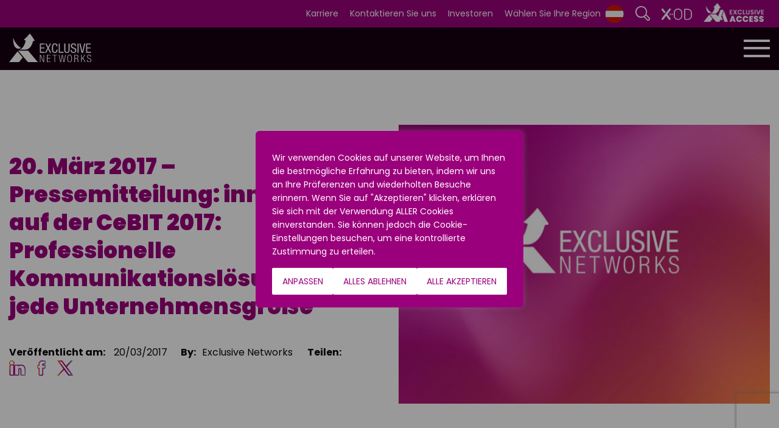

--- FILE ---
content_type: text/html; charset=UTF-8
request_url: https://www.exclusive-networks.com/at/20-03-2017-pressemitteilung-innovaphone-auf-der-cebit-2017-professionelle-kommunikationsloesungen-fuer-jede-unternehmensgroesse/
body_size: 33894
content:
<!DOCTYPE html>
<html class="no-js" lang="en" dir="ltr"><head>
<meta charset="utf-8">
<meta http-equiv="x-ua-compatible" content="IE=edge" />
<meta name="viewport" content="width=device-width, initial-scale=1.0" />
<meta name='robots' content='index, follow, max-image-preview:large, max-snippet:-1, max-video-preview:-1' />
	<style>img:is([sizes="auto" i], [sizes^="auto," i]) { contain-intrinsic-size: 3000px 1500px }</style>
	
	<!-- This site is optimized with the Yoast SEO Premium plugin v26.1 (Yoast SEO v26.1.1) - https://yoast.com/wordpress/plugins/seo/ -->
	<title>20. März 2017 - Pressemitteilung: innovaphone auf der CeBIT 2017: Professionelle Kommunikationslösungen für jede Unternehmensgröße - Exclusive Networks - Austria</title>
	<link rel="canonical" href="https://www.exclusive-networks.com/at/20-03-2017-pressemitteilung-innovaphone-auf-der-cebit-2017-professionelle-kommunikationsloesungen-fuer-jede-unternehmensgroesse/" />
	<meta property="og:locale" content="en_GB" />
	<meta property="og:type" content="article" />
	<meta property="og:title" content="20. März 2017 - Pressemitteilung: innovaphone auf der CeBIT 2017: Professionelle Kommunikationslösungen für jede Unternehmensgröße" />
	<meta property="og:description" content="Sindelfingen / Hannover, 16. Februar 2017 – Die innovaphone AG ist auch in diesem [&hellip;]" />
	<meta property="og:url" content="https://www.exclusive-networks.com/at/20-03-2017-pressemitteilung-innovaphone-auf-der-cebit-2017-professionelle-kommunikationsloesungen-fuer-jede-unternehmensgroesse/" />
	<meta property="og:site_name" content="Exclusive Networks - Austria" />
	<meta property="article:published_time" content="2017-03-20T09:57:56+00:00" />
	<meta name="author" content="Exclusive Networks" />
	<meta name="twitter:card" content="summary_large_image" />
	<meta name="twitter:label1" content="Written by" />
	<meta name="twitter:data1" content="Exclusive Networks" />
	<meta name="twitter:label2" content="Estimated reading time" />
	<meta name="twitter:data2" content="3 minutes" />
	<script type="application/ld+json" class="yoast-schema-graph">{"@context":"https://schema.org","@graph":[{"@type":"WebPage","@id":"https://www.exclusive-networks.com/at/20-03-2017-pressemitteilung-innovaphone-auf-der-cebit-2017-professionelle-kommunikationsloesungen-fuer-jede-unternehmensgroesse/","url":"https://www.exclusive-networks.com/at/20-03-2017-pressemitteilung-innovaphone-auf-der-cebit-2017-professionelle-kommunikationsloesungen-fuer-jede-unternehmensgroesse/","name":"20. März 2017 - Pressemitteilung: innovaphone auf der CeBIT 2017: Professionelle Kommunikationslösungen für jede Unternehmensgröße - Exclusive Networks - Austria","isPartOf":{"@id":"https://www.exclusive-networks.com/at/#website"},"datePublished":"2017-03-20T09:57:56+00:00","author":{"@id":"https://www.exclusive-networks.com/at/#/schema/person/b35c61158268f66a4752a327c5be1182"},"breadcrumb":{"@id":"https://www.exclusive-networks.com/at/20-03-2017-pressemitteilung-innovaphone-auf-der-cebit-2017-professionelle-kommunikationsloesungen-fuer-jede-unternehmensgroesse/#breadcrumb"},"inLanguage":"en-GB","potentialAction":[{"@type":"ReadAction","target":["https://www.exclusive-networks.com/at/20-03-2017-pressemitteilung-innovaphone-auf-der-cebit-2017-professionelle-kommunikationsloesungen-fuer-jede-unternehmensgroesse/"]}]},{"@type":"BreadcrumbList","@id":"https://www.exclusive-networks.com/at/20-03-2017-pressemitteilung-innovaphone-auf-der-cebit-2017-professionelle-kommunikationsloesungen-fuer-jede-unternehmensgroesse/#breadcrumb","itemListElement":[{"@type":"ListItem","position":1,"name":"Home","item":"https://www.exclusive-networks.com/at/"},{"@type":"ListItem","position":2,"name":"News und Presse","item":"https://www.exclusive-networks.com/at/resources/news/"},{"@type":"ListItem","position":3,"name":"20. März 2017 &#8211; Pressemitteilung: innovaphone auf der CeBIT 2017: Professionelle Kommunikationslösungen für jede Unternehmensgröße"}]},{"@type":"WebSite","@id":"https://www.exclusive-networks.com/at/#website","url":"https://www.exclusive-networks.com/at/","name":"Exclusive Networks - Austria","description":"","potentialAction":[{"@type":"SearchAction","target":{"@type":"EntryPoint","urlTemplate":"https://www.exclusive-networks.com/at/?s={search_term_string}"},"query-input":{"@type":"PropertyValueSpecification","valueRequired":true,"valueName":"search_term_string"}}],"inLanguage":"en-GB"},{"@type":"Person","@id":"https://www.exclusive-networks.com/at/#/schema/person/b35c61158268f66a4752a327c5be1182","name":"Exclusive Networks","image":{"@type":"ImageObject","inLanguage":"en-GB","@id":"https://www.exclusive-networks.com/at/#/schema/person/image/","url":"https://secure.gravatar.com/avatar/d48a18b6b2c9c4b2033c88e7ef046ff1eb82ce5e620fecb8148c81261d29dbb6?s=96&d=mm&r=g","contentUrl":"https://secure.gravatar.com/avatar/d48a18b6b2c9c4b2033c88e7ef046ff1eb82ce5e620fecb8148c81261d29dbb6?s=96&d=mm&r=g","caption":"Exclusive Networks"},"url":"https://www.exclusive-networks.com/at/author/gareth/"}]}</script>
	<!-- / Yoast SEO Premium plugin. -->


<style id='classic-theme-styles-inline-css'>
/*! This file is auto-generated */
.wp-block-button__link{color:#fff;background-color:#32373c;border-radius:9999px;box-shadow:none;text-decoration:none;padding:calc(.667em + 2px) calc(1.333em + 2px);font-size:1.125em}.wp-block-file__button{background:#32373c;color:#fff;text-decoration:none}
</style>
<style id='global-styles-inline-css'>
:root{--wp--preset--aspect-ratio--square: 1;--wp--preset--aspect-ratio--4-3: 4/3;--wp--preset--aspect-ratio--3-4: 3/4;--wp--preset--aspect-ratio--3-2: 3/2;--wp--preset--aspect-ratio--2-3: 2/3;--wp--preset--aspect-ratio--16-9: 16/9;--wp--preset--aspect-ratio--9-16: 9/16;--wp--preset--color--black: #000000;--wp--preset--color--cyan-bluish-gray: #abb8c3;--wp--preset--color--white: #ffffff;--wp--preset--color--pale-pink: #f78da7;--wp--preset--color--vivid-red: #cf2e2e;--wp--preset--color--luminous-vivid-orange: #ff6900;--wp--preset--color--luminous-vivid-amber: #fcb900;--wp--preset--color--light-green-cyan: #7bdcb5;--wp--preset--color--vivid-green-cyan: #00d084;--wp--preset--color--pale-cyan-blue: #8ed1fc;--wp--preset--color--vivid-cyan-blue: #0693e3;--wp--preset--color--vivid-purple: #9b51e0;--wp--preset--gradient--vivid-cyan-blue-to-vivid-purple: linear-gradient(135deg,rgba(6,147,227,1) 0%,rgb(155,81,224) 100%);--wp--preset--gradient--light-green-cyan-to-vivid-green-cyan: linear-gradient(135deg,rgb(122,220,180) 0%,rgb(0,208,130) 100%);--wp--preset--gradient--luminous-vivid-amber-to-luminous-vivid-orange: linear-gradient(135deg,rgba(252,185,0,1) 0%,rgba(255,105,0,1) 100%);--wp--preset--gradient--luminous-vivid-orange-to-vivid-red: linear-gradient(135deg,rgba(255,105,0,1) 0%,rgb(207,46,46) 100%);--wp--preset--gradient--very-light-gray-to-cyan-bluish-gray: linear-gradient(135deg,rgb(238,238,238) 0%,rgb(169,184,195) 100%);--wp--preset--gradient--cool-to-warm-spectrum: linear-gradient(135deg,rgb(74,234,220) 0%,rgb(151,120,209) 20%,rgb(207,42,186) 40%,rgb(238,44,130) 60%,rgb(251,105,98) 80%,rgb(254,248,76) 100%);--wp--preset--gradient--blush-light-purple: linear-gradient(135deg,rgb(255,206,236) 0%,rgb(152,150,240) 100%);--wp--preset--gradient--blush-bordeaux: linear-gradient(135deg,rgb(254,205,165) 0%,rgb(254,45,45) 50%,rgb(107,0,62) 100%);--wp--preset--gradient--luminous-dusk: linear-gradient(135deg,rgb(255,203,112) 0%,rgb(199,81,192) 50%,rgb(65,88,208) 100%);--wp--preset--gradient--pale-ocean: linear-gradient(135deg,rgb(255,245,203) 0%,rgb(182,227,212) 50%,rgb(51,167,181) 100%);--wp--preset--gradient--electric-grass: linear-gradient(135deg,rgb(202,248,128) 0%,rgb(113,206,126) 100%);--wp--preset--gradient--midnight: linear-gradient(135deg,rgb(2,3,129) 0%,rgb(40,116,252) 100%);--wp--preset--font-size--small: 13px;--wp--preset--font-size--medium: 20px;--wp--preset--font-size--large: 36px;--wp--preset--font-size--x-large: 42px;--wp--preset--spacing--20: 0.44rem;--wp--preset--spacing--30: 0.67rem;--wp--preset--spacing--40: 1rem;--wp--preset--spacing--50: 1.5rem;--wp--preset--spacing--60: 2.25rem;--wp--preset--spacing--70: 3.38rem;--wp--preset--spacing--80: 5.06rem;--wp--preset--shadow--natural: 6px 6px 9px rgba(0, 0, 0, 0.2);--wp--preset--shadow--deep: 12px 12px 50px rgba(0, 0, 0, 0.4);--wp--preset--shadow--sharp: 6px 6px 0px rgba(0, 0, 0, 0.2);--wp--preset--shadow--outlined: 6px 6px 0px -3px rgba(255, 255, 255, 1), 6px 6px rgba(0, 0, 0, 1);--wp--preset--shadow--crisp: 6px 6px 0px rgba(0, 0, 0, 1);}:where(.is-layout-flex){gap: 0.5em;}:where(.is-layout-grid){gap: 0.5em;}body .is-layout-flex{display: flex;}.is-layout-flex{flex-wrap: wrap;align-items: center;}.is-layout-flex > :is(*, div){margin: 0;}body .is-layout-grid{display: grid;}.is-layout-grid > :is(*, div){margin: 0;}:where(.wp-block-columns.is-layout-flex){gap: 2em;}:where(.wp-block-columns.is-layout-grid){gap: 2em;}:where(.wp-block-post-template.is-layout-flex){gap: 1.25em;}:where(.wp-block-post-template.is-layout-grid){gap: 1.25em;}.has-black-color{color: var(--wp--preset--color--black) !important;}.has-cyan-bluish-gray-color{color: var(--wp--preset--color--cyan-bluish-gray) !important;}.has-white-color{color: var(--wp--preset--color--white) !important;}.has-pale-pink-color{color: var(--wp--preset--color--pale-pink) !important;}.has-vivid-red-color{color: var(--wp--preset--color--vivid-red) !important;}.has-luminous-vivid-orange-color{color: var(--wp--preset--color--luminous-vivid-orange) !important;}.has-luminous-vivid-amber-color{color: var(--wp--preset--color--luminous-vivid-amber) !important;}.has-light-green-cyan-color{color: var(--wp--preset--color--light-green-cyan) !important;}.has-vivid-green-cyan-color{color: var(--wp--preset--color--vivid-green-cyan) !important;}.has-pale-cyan-blue-color{color: var(--wp--preset--color--pale-cyan-blue) !important;}.has-vivid-cyan-blue-color{color: var(--wp--preset--color--vivid-cyan-blue) !important;}.has-vivid-purple-color{color: var(--wp--preset--color--vivid-purple) !important;}.has-black-background-color{background-color: var(--wp--preset--color--black) !important;}.has-cyan-bluish-gray-background-color{background-color: var(--wp--preset--color--cyan-bluish-gray) !important;}.has-white-background-color{background-color: var(--wp--preset--color--white) !important;}.has-pale-pink-background-color{background-color: var(--wp--preset--color--pale-pink) !important;}.has-vivid-red-background-color{background-color: var(--wp--preset--color--vivid-red) !important;}.has-luminous-vivid-orange-background-color{background-color: var(--wp--preset--color--luminous-vivid-orange) !important;}.has-luminous-vivid-amber-background-color{background-color: var(--wp--preset--color--luminous-vivid-amber) !important;}.has-light-green-cyan-background-color{background-color: var(--wp--preset--color--light-green-cyan) !important;}.has-vivid-green-cyan-background-color{background-color: var(--wp--preset--color--vivid-green-cyan) !important;}.has-pale-cyan-blue-background-color{background-color: var(--wp--preset--color--pale-cyan-blue) !important;}.has-vivid-cyan-blue-background-color{background-color: var(--wp--preset--color--vivid-cyan-blue) !important;}.has-vivid-purple-background-color{background-color: var(--wp--preset--color--vivid-purple) !important;}.has-black-border-color{border-color: var(--wp--preset--color--black) !important;}.has-cyan-bluish-gray-border-color{border-color: var(--wp--preset--color--cyan-bluish-gray) !important;}.has-white-border-color{border-color: var(--wp--preset--color--white) !important;}.has-pale-pink-border-color{border-color: var(--wp--preset--color--pale-pink) !important;}.has-vivid-red-border-color{border-color: var(--wp--preset--color--vivid-red) !important;}.has-luminous-vivid-orange-border-color{border-color: var(--wp--preset--color--luminous-vivid-orange) !important;}.has-luminous-vivid-amber-border-color{border-color: var(--wp--preset--color--luminous-vivid-amber) !important;}.has-light-green-cyan-border-color{border-color: var(--wp--preset--color--light-green-cyan) !important;}.has-vivid-green-cyan-border-color{border-color: var(--wp--preset--color--vivid-green-cyan) !important;}.has-pale-cyan-blue-border-color{border-color: var(--wp--preset--color--pale-cyan-blue) !important;}.has-vivid-cyan-blue-border-color{border-color: var(--wp--preset--color--vivid-cyan-blue) !important;}.has-vivid-purple-border-color{border-color: var(--wp--preset--color--vivid-purple) !important;}.has-vivid-cyan-blue-to-vivid-purple-gradient-background{background: var(--wp--preset--gradient--vivid-cyan-blue-to-vivid-purple) !important;}.has-light-green-cyan-to-vivid-green-cyan-gradient-background{background: var(--wp--preset--gradient--light-green-cyan-to-vivid-green-cyan) !important;}.has-luminous-vivid-amber-to-luminous-vivid-orange-gradient-background{background: var(--wp--preset--gradient--luminous-vivid-amber-to-luminous-vivid-orange) !important;}.has-luminous-vivid-orange-to-vivid-red-gradient-background{background: var(--wp--preset--gradient--luminous-vivid-orange-to-vivid-red) !important;}.has-very-light-gray-to-cyan-bluish-gray-gradient-background{background: var(--wp--preset--gradient--very-light-gray-to-cyan-bluish-gray) !important;}.has-cool-to-warm-spectrum-gradient-background{background: var(--wp--preset--gradient--cool-to-warm-spectrum) !important;}.has-blush-light-purple-gradient-background{background: var(--wp--preset--gradient--blush-light-purple) !important;}.has-blush-bordeaux-gradient-background{background: var(--wp--preset--gradient--blush-bordeaux) !important;}.has-luminous-dusk-gradient-background{background: var(--wp--preset--gradient--luminous-dusk) !important;}.has-pale-ocean-gradient-background{background: var(--wp--preset--gradient--pale-ocean) !important;}.has-electric-grass-gradient-background{background: var(--wp--preset--gradient--electric-grass) !important;}.has-midnight-gradient-background{background: var(--wp--preset--gradient--midnight) !important;}.has-small-font-size{font-size: var(--wp--preset--font-size--small) !important;}.has-medium-font-size{font-size: var(--wp--preset--font-size--medium) !important;}.has-large-font-size{font-size: var(--wp--preset--font-size--large) !important;}.has-x-large-font-size{font-size: var(--wp--preset--font-size--x-large) !important;}
:where(.wp-block-post-template.is-layout-flex){gap: 1.25em;}:where(.wp-block-post-template.is-layout-grid){gap: 1.25em;}
:where(.wp-block-columns.is-layout-flex){gap: 2em;}:where(.wp-block-columns.is-layout-grid){gap: 2em;}
:root :where(.wp-block-pullquote){font-size: 1.5em;line-height: 1.6;}
</style>
<link rel='stylesheet' id='contact-form-7-css' href='https://www.exclusive-networks.com/at/wp-content/plugins/contact-form-7/includes/css/styles.css?ver=6.1.2' media='all' />
<link rel='stylesheet' id='wpcf7-redirect-script-frontend-css' href='https://www.exclusive-networks.com/at/wp-content/plugins/wpcf7-redirect/build/assets/frontend-script.css?ver=2c532d7e2be36f6af233' media='all' />
<link rel='stylesheet' id='main-stylesheet-css' href='https://www.exclusive-networks.com/at/wp-content/themes/exclusive/assets/css/app.css?ver=2.11.2' media='all' />
<link rel='stylesheet' id='dflip-style-css' href='https://www.exclusive-networks.com/at/wp-content/plugins/3d-flipbook-dflip-lite/assets/css/dflip.min.css?ver=2.4.20' media='all' />
<link rel='stylesheet' id='style_login_widget-css' href='https://www.exclusive-networks.com/at/wp-content/plugins/miniorange-oauth-oidc-single-sign-on/resources/css/style_login_widget.css?ver=23f158df0711d8c760c4075e9c04b16b' media='all' />
<link rel='stylesheet' id='sib-front-css-css' href='https://www.exclusive-networks.com/at/wp-content/plugins/mailin/css/mailin-front.css?ver=23f158df0711d8c760c4075e9c04b16b' media='all' />
<link rel='stylesheet' id='cf7_signature-css' href='https://www.exclusive-networks.com/at/wp-content/plugins/contact-form-7-signature/frontend/lib/css/jquery.signature.css?ver=1768402122' media='all' />
<script id="webtoffee-cookie-consent-js-extra">
var _wccConfig = {"_ipData":[],"_assetsURL":"https:\/\/www.exclusive-networks.com\/at\/wp-content\/plugins\/webtoffee-cookie-consent\/lite\/frontend\/images\/","_publicURL":"https:\/\/www.exclusive-networks.com\/at","_categories":[{"name":"Notwendige Cookies","slug":"necessary","isNecessary":true,"ccpaDoNotSell":true,"cookies":[{"cookieID":"PHPSESSID","domain":"www.exclusive-networks.com","provider":""},{"cookieID":"wt_consent","domain":"www.exclusive-networks.com","provider":""},{"cookieID":"_GRECAPTCHA","domain":"www.recaptcha.net","provider":"google.com"},{"cookieID":"rc::a","domain":"recaptcha.net","provider":"google.com"},{"cookieID":"rc::f","domain":"recaptcha.net","provider":"google.com"},{"cookieID":"rc::c","domain":"recaptcha.net","provider":"google.com"},{"cookieID":"rc::b","domain":"recaptcha.net","provider":"google.com"},{"cookieID":"__cf_bm","domain":".hs-scripts.com","provider":"cloudflare.com"},{"cookieID":"_cfuvid","domain":".hubspot.com","provider":""},{"cookieID":"__hssrc","domain":".exclusive-networks.com","provider":"js.hs-scripts.com"},{"cookieID":"__hssc","domain":".exclusive-networks.com","provider":"js.hs-scripts.com"},{"cookieID":"li_gc","domain":".linkedin.com","provider":".linkedin.com|licdn.com"}],"active":true,"defaultConsent":{"gdpr":true,"ccpa":true},"foundNoCookieScript":false},{"name":"Funktionale Cookies","slug":"functional","isNecessary":false,"ccpaDoNotSell":true,"cookies":[{"cookieID":"yt-remote-device-id","domain":"youtube.com","provider":"youtube.com"},{"cookieID":"ytidb::LAST_RESULT_ENTRY_KEY","domain":"youtube.com","provider":"youtube.com"},{"cookieID":"yt-remote-connected-devices","domain":"youtube.com","provider":"youtube.com"},{"cookieID":"yt-remote-session-app","domain":"youtube.com","provider":"youtube.com"},{"cookieID":"yt-remote-cast-installed","domain":"youtube.com","provider":"youtube.com"},{"cookieID":"yt-remote-session-name","domain":"youtube.com","provider":"youtube.com"},{"cookieID":"yt-remote-fast-check-period","domain":"youtube.com","provider":"youtube.com"},{"cookieID":"lidc","domain":".linkedin.com","provider":".linkedin.com|licdn.com"},{"cookieID":"yt-remote-cast-available","domain":"youtube.com","provider":"youtube.com"},{"cookieID":"locale","domain":"training.exclusive-networks.com","provider":"facebook.net"},{"cookieID":"ELOQUA","domain":".eloqua.com","provider":""}],"active":true,"defaultConsent":{"gdpr":false,"ccpa":false},"foundNoCookieScript":true},{"name":"Analytische oder Cookies ","slug":"analytics","isNecessary":false,"ccpaDoNotSell":true,"cookies":[{"cookieID":"_ga","domain":".exclusive-networks.com","provider":"google-analytics.com|googletagmanager.com\/gtag\/js"},{"cookieID":"_ga_*","domain":".exclusive-networks.com","provider":"google-analytics.com|googletagmanager.com\/gtag\/js"},{"cookieID":"__hstc","domain":".exclusive-networks.com","provider":"js.hs-analytics.net"},{"cookieID":"hubspotutk","domain":".exclusive-networks.com","provider":"hubspot.com"},{"cookieID":"ELQSTATUS","domain":".eloqua.com","provider":""}],"active":true,"defaultConsent":{"gdpr":false,"ccpa":false},"foundNoCookieScript":true},{"name":"leistungsbezogene Cookies ","slug":"performance","isNecessary":false,"ccpaDoNotSell":true,"cookies":[],"active":true,"defaultConsent":{"gdpr":false,"ccpa":false},"foundNoCookieScript":false},{"name":"Zielgerichtete Cookies","slug":"advertisement","isNecessary":false,"ccpaDoNotSell":true,"cookies":[{"cookieID":"YSC","domain":".youtube.com","provider":"youtube.com"},{"cookieID":"VISITOR_INFO1_LIVE","domain":".youtube.com","provider":"youtube.com"},{"cookieID":"VISITOR_PRIVACY_METADATA","domain":".youtube.com","provider":"youtube.com"},{"cookieID":"yt.innertube::requests","domain":"youtube.com","provider":"youtube.com"},{"cookieID":"yt.innertube::nextId","domain":"youtube.com","provider":"youtube.com"},{"cookieID":"bcookie","domain":".linkedin.com","provider":".linkedin.com|licdn.com"},{"cookieID":"_fbp","domain":".exclusive-networks.com","provider":"facebook.net"},{"cookieID":"_gcl_au","domain":".exclusive-networks.com","provider":"googletagmanager.com"},{"cookieID":"test_cookie","domain":".doubleclick.net","provider":"doubleclick.net"},{"cookieID":"IDE","domain":".doubleclick.net","provider":"doubleclick.net"}],"active":true,"defaultConsent":{"gdpr":false,"ccpa":false},"foundNoCookieScript":false},{"name":"Anderen","slug":"others","isNecessary":false,"ccpaDoNotSell":true,"cookies":[{"cookieID":"__Secure-ROLLOUT_TOKEN","domain":".youtube.com","provider":""},{"cookieID":"__Secure-YNID","domain":".youtube.com","provider":""},{"cookieID":"__Secure-YEC","domain":".youtube.com","provider":""}],"active":true,"defaultConsent":{"gdpr":false,"ccpa":false},"foundNoCookieScript":false}],"_activeLaw":"gdpr","_rootDomain":"","_block":"1","_showBanner":"1","_bannerConfig":{"GDPR":{"settings":{"type":"popup","position":"center","applicableLaw":"gdpr","preferenceCenter":"center","selectedRegion":"ALL","consentExpiry":30,"shortcodes":[{"key":"wcc_readmore","content":"<a href=\"#\" class=\"wcc-policy\" aria-label=\"Cookie-Richtlinie\" target=\"_blank\" rel=\"noopener\" data-tag=\"readmore-button\">Cookie-Richtlinie<\/a>","tag":"readmore-button","status":false,"attributes":{"rel":"nofollow","target":"_blank"}},{"key":"wcc_show_desc","content":"<button class=\"wcc-show-desc-btn\" data-tag=\"show-desc-button\" aria-label=\"Mehr zeigen\">Mehr zeigen<\/button>","tag":"show-desc-button","status":true,"attributes":[]},{"key":"wcc_hide_desc","content":"<button class=\"wcc-show-desc-btn\" data-tag=\"hide-desc-button\" aria-label=\"Weniger zeigen\">Weniger zeigen<\/button>","tag":"hide-desc-button","status":true,"attributes":[]},{"key":"wcc_category_toggle_label","content":"[wcc_{{status}}_category_label] [wcc_preference_{{category_slug}}_title]","tag":"","status":true,"attributes":[]},{"key":"wcc_enable_category_label","content":"Erm\u00f6glichen","tag":"","status":true,"attributes":[]},{"key":"wcc_disable_category_label","content":"Deaktivieren","tag":"","status":true,"attributes":[]},{"key":"wcc_video_placeholder","content":"<div class=\"video-placeholder-normal\" data-tag=\"video-placeholder\" id=\"[UNIQUEID]\"><p class=\"video-placeholder-text-normal\" data-tag=\"placeholder-title\">Bitte akzeptieren Sie {category} die Cookie-Einwilligung<\/p><\/div>","tag":"","status":true,"attributes":[]},{"key":"wcc_enable_optout_label","content":"Erm\u00f6glichen","tag":"","status":true,"attributes":[]},{"key":"wcc_disable_optout_label","content":"Deaktivieren","tag":"","status":true,"attributes":[]},{"key":"wcc_optout_toggle_label","content":"[wcc_{{status}}_optout_label] [wcc_optout_option_title]","tag":"","status":true,"attributes":[]},{"key":"wcc_optout_option_title","content":"Verkaufen oder teilen Sie meine pers\u00f6nlichen Daten nicht","tag":"","status":true,"attributes":[]},{"key":"wcc_optout_close_label","content":"Nah dran","tag":"","status":true,"attributes":[]}],"bannerEnabled":true},"behaviours":{"reloadBannerOnAccept":true,"loadAnalyticsByDefault":false,"animations":{"onLoad":"animate","onHide":"sticky"}},"config":{"revisitConsent":{"status":true,"tag":"revisit-consent","position":"bottom-left","meta":{"url":"#"},"styles":[],"elements":{"title":{"type":"text","tag":"revisit-consent-title","status":true,"styles":{"color":"#0056a7"}}}},"preferenceCenter":{"toggle":{"status":true,"tag":"detail-category-toggle","type":"toggle","states":{"active":{"styles":{"background-color":"#000000"}},"inactive":{"styles":{"background-color":"#D0D5D2"}}}},"poweredBy":{"status":false,"tag":"detail-powered-by","styles":{"background-color":"#EDEDED","color":"#293C5B"}}},"categoryPreview":{"status":false,"toggle":{"status":true,"tag":"detail-category-preview-toggle","type":"toggle","states":{"active":{"styles":{"background-color":"#000000"}},"inactive":{"styles":{"background-color":"#D0D5D2"}}}}},"videoPlaceholder":{"status":true,"styles":{"background-color":"#000000","border-color":"#000000","color":"#ffffff"}},"readMore":{"status":false,"tag":"readmore-button","type":"link","meta":{"noFollow":true,"newTab":true},"styles":{"color":"#000000","background-color":"transparent","border-color":"transparent"}},"auditTable":{"status":true},"optOption":{"status":true,"toggle":{"status":true,"tag":"optout-option-toggle","type":"toggle","states":{"active":{"styles":{"background-color":"#000000"}},"inactive":{"styles":{"background-color":"#FFFFFF"}}}},"gpcOption":false}}},"CCPA":{"settings":{"type":"box","position":"bottom-left","applicableLaw":"ccpa","preferenceCenter":"center","selectedRegion":"ALL","consentExpiry":365,"shortcodes":[{"key":"wcc_readmore","content":"<a href=\"#\" class=\"wcc-policy\" aria-label=\"Cookie-Richtlinie\" target=\"_blank\" rel=\"noopener\" data-tag=\"readmore-button\">Cookie-Richtlinie<\/a>","tag":"readmore-button","status":false,"attributes":{"rel":"nofollow","target":"_blank"}},{"key":"wcc_show_desc","content":"<button class=\"wcc-show-desc-btn\" data-tag=\"show-desc-button\" aria-label=\"Mehr zeigen\">Mehr zeigen<\/button>","tag":"show-desc-button","status":true,"attributes":[]},{"key":"wcc_hide_desc","content":"<button class=\"wcc-show-desc-btn\" data-tag=\"hide-desc-button\" aria-label=\"Weniger zeigen\">Weniger zeigen<\/button>","tag":"hide-desc-button","status":true,"attributes":[]},{"key":"wcc_category_toggle_label","content":"[wcc_{{status}}_category_label] [wcc_preference_{{category_slug}}_title]","tag":"","status":true,"attributes":[]},{"key":"wcc_enable_category_label","content":"Erm\u00f6glichen","tag":"","status":true,"attributes":[]},{"key":"wcc_disable_category_label","content":"Deaktivieren","tag":"","status":true,"attributes":[]},{"key":"wcc_video_placeholder","content":"<div class=\"video-placeholder-normal\" data-tag=\"video-placeholder\" id=\"[UNIQUEID]\"><p class=\"video-placeholder-text-normal\" data-tag=\"placeholder-title\">Opt-in, um diesen Inhalt anzuzeigen<\/p><\/div>","tag":"","status":true,"attributes":[]},{"key":"wcc_enable_optout_label","content":"Erm\u00f6glichen","tag":"","status":true,"attributes":[]},{"key":"wcc_disable_optout_label","content":"Deaktivieren","tag":"","status":true,"attributes":[]},{"key":"wcc_optout_toggle_label","content":"[wcc_{{status}}_optout_label] [wcc_optout_option_title]","tag":"","status":true,"attributes":[]},{"key":"wcc_optout_option_title","content":"Verkaufen oder teilen Sie meine pers\u00f6nlichen Daten nicht","tag":"","status":true,"attributes":[]},{"key":"wcc_optout_close_label","content":"Nah dran","tag":"","status":true,"attributes":[]}],"bannerEnabled":true},"behaviours":{"reloadBannerOnAccept":false,"loadAnalyticsByDefault":false,"animations":{"onLoad":"animate","onHide":"sticky"}},"config":{"revisitConsent":{"status":true,"tag":"revisit-consent","position":"bottom-left","meta":{"url":"#"},"styles":[],"elements":{"title":{"type":"text","tag":"revisit-consent-title","status":true,"styles":{"color":"#0056a7"}}}},"preferenceCenter":{"toggle":{"status":true,"tag":"detail-category-toggle","type":"toggle","states":{"active":{"styles":{"background-color":"#000000"}},"inactive":{"styles":{"background-color":"#D0D5D2"}}}},"poweredBy":{"status":false,"tag":"optout-powered-by","styles":{"background-color":"#EDEDED","color":"#293C5B"}}},"categoryPreview":{"status":false,"toggle":{"status":true,"tag":"detail-category-preview-toggle","type":"toggle","states":{"active":{"styles":{"background-color":"#000000"}},"inactive":{"styles":{"background-color":"#D0D5D2"}}}}},"videoPlaceholder":{"status":true,"styles":{"background-color":"#000000","border-color":"#000000","color":"#ffffff"}},"readMore":{"status":false,"tag":"readmore-button","type":"link","meta":{"noFollow":true,"newTab":true},"styles":{"color":"#000000","background-color":"transparent","border-color":"transparent"}},"auditTable":{"status":false},"optOption":{"status":true,"toggle":{"status":true,"tag":"optout-option-toggle","type":"toggle","states":{"active":{"styles":{"background-color":"#000000"}},"inactive":{"styles":{"background-color":"#FFFFFF"}}}},"gpcOption":false}}}},"_version":"3.4.6","_logConsent":"1","_tags":[{"tag":"accept-button","styles":{"color":"#9B007C","background-color":"#FFFFFF","border-color":"#FFFFFF"}},{"tag":"reject-button","styles":{"color":"#9B007C","background-color":"#FFFFFF","border-color":"#FFFFFF"}},{"tag":"settings-button","styles":{"color":"#9B007C","background-color":"#FFFFFF","border-color":"#FFFFFF"}},{"tag":"readmore-button","styles":{"color":"#000000","background-color":"transparent","border-color":"transparent"}},{"tag":"donotsell-button","styles":{"color":"#1863dc","background-color":"transparent","border-color":"transparent"}},{"tag":"accept-button","styles":{"color":"#9B007C","background-color":"#FFFFFF","border-color":"#FFFFFF"}},{"tag":"revisit-consent","styles":[]},{"tag":"accept-button","styles":{"color":"#FFFFFF","background-color":"#000000","border-color":"#000000"}},{"tag":"reject-button","styles":{"color":"#000000","background-color":"transparent","border-color":"#000000"}},{"tag":"settings-button","styles":{"color":"#000000","background-color":"transparent","border-color":"#000000"}},{"tag":"readmore-button","styles":{"color":"#000000","background-color":"transparent","border-color":"transparent"}},{"tag":"donotsell-button","styles":{"color":"#FFFFFF","background-color":"transparent","border-color":"transparent"}},{"tag":"accept-button","styles":{"color":"#FFFFFF","background-color":"#000000","border-color":"#000000"}},{"tag":"revisit-consent","styles":[]}],"_rtl":"","_lawSelected":["GDPR","CCPA"],"_restApiUrl":"https:\/\/directory.cookieyes.com\/api\/v1\/ip","_renewConsent":"","_restrictToCA":"","_customEvents":"","_ccpaAllowedRegions":[],"_gdprAllowedRegions":[],"_closeButtonAction":"reject","_ssl":"1","_providersToBlock":[{"re":"img06.en25.com","categories":["functional","analytics"]},{"re":"hs-scripts.com","categories":["analytics"]},{"re":"youtube.com","categories":["functional","advertisement"]},{"re":".linkedin.com|licdn.com","categories":["functional","advertisement"]},{"re":"facebook.net","categories":["functional","advertisement"]},{"re":"js.hs-analytics.net","categories":["analytics"]},{"re":"hubspot.com","categories":["analytics"]},{"re":"doubleclick.net","categories":["advertisement"]}]};
var _wccStyles = {"css":{"GDPR":".wcc-overlay{background: #000000; opacity: 0.4; position: fixed; top: 0; left: 0; width: 100%; height: 100%; z-index: 9999999;}.wcc-popup-overflow{overflow: hidden;}.wcc-hide{display: none;}.wcc-btn-revisit-wrapper{display: flex; padding: 6px; border-radius: 8px; opacity: 0px; background-color:#ffffff; box-shadow: 0px 3px 10px 0px #798da04d;  align-items: center; justify-content: center;  position: fixed; z-index: 999999; cursor: pointer;}.wcc-revisit-bottom-left{bottom: 15px; left: 15px;}.wcc-revisit-bottom-right{bottom: 15px; right: 15px;}.wcc-btn-revisit-wrapper .wcc-btn-revisit{display: flex; align-items: center; justify-content: center; background: none; border: none; cursor: pointer; position: relative; margin: 0; padding: 0;}.wcc-btn-revisit-wrapper .wcc-btn-revisit img{max-width: fit-content; margin: 0; } .wcc-btn-revisit-wrapper .wcc-revisit-help-text{font-size:14px; margin-left:4px; display:none;}.wcc-btn-revisit-wrapper:hover .wcc-revisit-help-text, .wcc-btn-revisit-wrapper:focus-within .wcc-revisit-help-text { display: block;}.wcc-revisit-hide{display: none;}.wcc-preference-btn:hover{cursor:pointer; text-decoration:underline;}.wcc-cookie-audit-table { font-family: inherit; border-collapse: collapse; width: 100%;} .wcc-cookie-audit-table th, .wcc-cookie-audit-table td {text-align: left; padding: 10px; font-size: 12px; color: #000000; word-break: normal; background-color: #d9dfe7; border: 1px solid #cbced6;} .wcc-cookie-audit-table tr:nth-child(2n + 1) td { background: #f1f5fa; }.wcc-consent-container{position: fixed; width: 440px; box-sizing: border-box; z-index: 99999999; transform: translate(-50%, -50%); border-radius: 6px;}.wcc-consent-container .wcc-consent-bar{background: #ffffff; border: 1px solid; padding: 20px 26px; border-radius: 6px; box-shadow: 0 -1px 10px 0 #acabab4d;}.wcc-consent-bar .wcc-banner-btn-close{position: absolute; right: 14px; top: 14px; background: none; border: none; cursor: pointer; padding: 0; margin: 0; height: auto; width: auto; min-height: 0; line-height: 0; text-shadow: none; box-shadow: none;}.wcc-consent-bar .wcc-banner-btn-close img{height: 10px; width: 10px; margin: 0;}.wcc-popup-center{top: 50%; left: 50%;}.wcc-custom-brand-logo-wrapper .wcc-custom-brand-logo{width: 100px; height: auto; margin: 0 0 12px 0;}.wcc-notice .wcc-title{color: #212121; font-weight: 700; font-size: 18px; line-height: 24px; margin: 0 0 12px 0; word-break: break-word;}.wcc-notice-des *{font-size: 14px;}.wcc-notice-des{color: #212121; font-size: 14px; line-height: 24px; font-weight: 400;}.wcc-notice-des img{min-height: 25px; min-width: 25px;}.wcc-consent-bar .wcc-notice-des p{color: inherit; margin-top: 0; word-break: break-word;}.wcc-notice-des p:last-child{margin-bottom: 0;}.wcc-notice-des a.wcc-policy,.wcc-notice-des button.wcc-policy{font-size: 14px; color: #1863dc; white-space: nowrap; cursor: pointer; background: transparent; border: 1px solid; text-decoration: underline;}.wcc-notice-des button.wcc-policy{padding: 0;}.wcc-notice-des a.wcc-policy:focus-visible,.wcc-consent-bar .wcc-banner-btn-close:focus-visible,.wcc-notice-des button.wcc-policy:focus-visible,.wcc-preference-content-wrapper .wcc-show-desc-btn:focus-visible,.wcc-accordion-header .wcc-accordion-btn:focus-visible,.wcc-preference-header .wcc-btn-close:focus-visible,.wcc-switch input[type=\"checkbox\"]:focus-visible,.wcc-btn:focus-visible{outline: 2px solid #1863dc; outline-offset: 2px;}.wcc-btn:focus:not(:focus-visible),.wcc-accordion-header .wcc-accordion-btn:focus:not(:focus-visible),.wcc-preference-content-wrapper .wcc-show-desc-btn:focus:not(:focus-visible),.wcc-btn-revisit-wrapper .wcc-btn-revisit:focus:not(:focus-visible),.wcc-preference-header .wcc-btn-close:focus:not(:focus-visible),.wcc-consent-bar .wcc-banner-btn-close:focus:not(:focus-visible){outline: 0;}button.wcc-show-desc-btn:not(:hover):not(:active){color: #1863dc; background: transparent;}button.wcc-accordion-btn:not(:hover):not(:active),button.wcc-banner-btn-close:not(:hover):not(:active),button.wcc-btn-close:not(:hover):not(:active),button.wcc-btn-revisit:not(:hover):not(:active){background: transparent;}.wcc-consent-bar button:hover,.wcc-modal.wcc-modal-open button:hover,.wcc-consent-bar button:focus,.wcc-modal.wcc-modal-open button:focus{text-decoration: none;}.wcc-notice-btn-wrapper{display: flex; justify-content: center; align-items: center; flex-wrap: wrap; gap: 8px; margin-top: 16px;}.wcc-notice-btn-wrapper .wcc-btn{text-shadow: none; box-shadow: none;}.wcc-btn{flex: auto; max-width: 100%; font-size: 14px; font-family: inherit; line-height: 24px; padding: 8px; font-weight: 500; border-radius: 2px; cursor: pointer; text-align: center; text-transform: none; min-height: 0;}.wcc-btn:hover{opacity: 0.8;}.wcc-btn-customize{color: #1863dc; background: transparent; border: 2px solid #1863dc;}.wcc-btn-reject{color: #1863dc; background: transparent; border: 2px solid #1863dc;}.wcc-btn-accept{background: #1863dc; color: #ffffff; border: 2px solid #1863dc;}.wcc-btn:last-child{margin-right: 0;}@media (max-width: 576px){.wcc-box-bottom-left{bottom: 0; left: 0;}.wcc-box-bottom-right{bottom: 0; right: 0;}.wcc-box-top-left{top: 0; left: 0;}.wcc-box-top-right{top: 0; right: 0;}}@media (max-width: 440px){.wcc-popup-center{width: 100%; max-width: 100%;}.wcc-consent-container .wcc-consent-bar{padding: 20px 0;}.wcc-custom-brand-logo-wrapper, .wcc-notice .wcc-title, .wcc-notice-des, .wcc-notice-btn-wrapper{padding: 0 24px;}.wcc-notice-des{max-height: 40vh; overflow-y: scroll;}.wcc-notice-btn-wrapper{flex-direction: column; gap: 10px;}.wcc-btn{width: 100%;}.wcc-notice-btn-wrapper .wcc-btn-customize{order: 2;}.wcc-notice-btn-wrapper .wcc-btn-reject{order: 3;}.wcc-notice-btn-wrapper .wcc-btn-accept{order: 1;}}@media (max-width: 352px){.wcc-notice .wcc-title{font-size: 16px;}.wcc-notice-des *{font-size: 12px;}.wcc-notice-des, .wcc-btn, .wcc-notice-des a.wcc-policy{font-size: 12px;}}.wcc-modal.wcc-modal-open{display: flex; visibility: visible; -webkit-transform: translate(-50%, -50%); -moz-transform: translate(-50%, -50%); -ms-transform: translate(-50%, -50%); -o-transform: translate(-50%, -50%); transform: translate(-50%, -50%); top: 50%; left: 50%; transition: all 1s ease;}.wcc-modal{box-shadow: 0 32px 68px rgba(0, 0, 0, 0.3); margin: 0 auto; position: fixed; max-width: 100%; background: #ffffff; top: 50%; box-sizing: border-box; border-radius: 6px; z-index: 999999999; color: #212121; -webkit-transform: translate(-50%, 100%); -moz-transform: translate(-50%, 100%); -ms-transform: translate(-50%, 100%); -o-transform: translate(-50%, 100%); transform: translate(-50%, 100%); visibility: hidden; transition: all 0s ease;}.wcc-preference-center{max-height: 79vh; overflow: hidden; width: 845px; overflow: hidden; flex: 1 1 0; display: flex; flex-direction: column; border-radius: 6px;}.wcc-preference-header{display: flex; align-items: center; justify-content: space-between; padding: 22px 24px; border-bottom: 1px solid;}.wcc-preference-header .wcc-preference-title{font-size: 18px; font-weight: 700; line-height: 24px; word-break: break-word;}.wcc-google-privacy-url a {text-decoration:none;color: #1863dc;cursor:pointer;} .wcc-preference-header .wcc-btn-close{cursor: pointer; vertical-align: middle; padding: 0; margin: 0; background: none; border: none; height: auto; width: auto; min-height: 0; line-height: 0; box-shadow: none; text-shadow: none;}.wcc-preference-header .wcc-btn-close img{margin: 0; height: 10px; width: 10px;}.wcc-preference-body-wrapper{padding: 0 24px; flex: 1; overflow: auto; box-sizing: border-box;}.wcc-preference-content-wrapper *,.wcc-preference-body-wrapper *{font-size: 14px;}.wcc-preference-content-wrapper{font-size: 14px; line-height: 24px; font-weight: 400; padding: 12px 0; }.wcc-preference-content-wrapper img{min-height: 25px; min-width: 25px;}.wcc-preference-content-wrapper .wcc-show-desc-btn{font-size: 14px; font-family: inherit; color: #1863dc; text-decoration: none; line-height: 24px; padding: 0; margin: 0; white-space: nowrap; cursor: pointer; background: transparent; border-color: transparent; text-transform: none; min-height: 0; text-shadow: none; box-shadow: none;}.wcc-preference-body-wrapper .wcc-preference-content-wrapper p{color: inherit; margin-top: 0;}.wcc-preference-content-wrapper p:last-child{margin-bottom: 0;}.wcc-accordion-wrapper{margin-bottom: 10px;}.wcc-accordion{border-bottom: 1px solid;}.wcc-accordion:last-child{border-bottom: none;}.wcc-accordion .wcc-accordion-item{display: flex; margin-top: 10px;}.wcc-accordion .wcc-accordion-body{display: none;}.wcc-accordion.wcc-accordion-active .wcc-accordion-body{display: block; padding: 0 22px; margin-bottom: 16px;}.wcc-accordion-header-wrapper{width: 100%; cursor: pointer;}.wcc-accordion-item .wcc-accordion-header{display: flex; justify-content: space-between; align-items: center;}.wcc-accordion-header .wcc-accordion-btn{font-size: 16px; font-family: inherit; color: #212121; line-height: 24px; background: none; border: none; font-weight: 700; padding: 0; margin: 0; cursor: pointer; text-transform: none; min-height: 0; text-shadow: none; box-shadow: none;}.wcc-accordion-header .wcc-always-active{color: #008000; font-weight: 600; line-height: 24px; font-size: 14px;}.wcc-accordion-header-des *{font-size: 14px;}.wcc-accordion-header-des{font-size: 14px; line-height: 24px; margin: 10px 0 16px 0;}.wcc-accordion-header-wrapper .wcc-accordion-header-des p{color: inherit; margin-top: 0;}.wcc-accordion-chevron{margin-right: 22px; position: relative; cursor: pointer;}.wcc-accordion-chevron-hide{display: none;}.wcc-accordion .wcc-accordion-chevron i::before{content: \"\"; position: absolute; border-right: 1.4px solid; border-bottom: 1.4px solid; border-color: inherit; height: 6px; width: 6px; -webkit-transform: rotate(-45deg); -moz-transform: rotate(-45deg); -ms-transform: rotate(-45deg); -o-transform: rotate(-45deg); transform: rotate(-45deg); transition: all 0.2s ease-in-out; top: 8px;}.wcc-accordion.wcc-accordion-active .wcc-accordion-chevron i::before{-webkit-transform: rotate(45deg); -moz-transform: rotate(45deg); -ms-transform: rotate(45deg); -o-transform: rotate(45deg); transform: rotate(45deg);}.wcc-audit-table{background: #f4f4f4; border-radius: 6px;}.wcc-audit-table .wcc-empty-cookies-text{color: inherit; font-size: 12px; line-height: 24px; margin: 0; padding: 10px;}.wcc-audit-table .wcc-cookie-des-table{font-size: 12px; line-height: 24px; font-weight: normal; padding: 15px 10px; border-bottom: 1px solid; border-bottom-color: inherit; margin: 0;}.wcc-audit-table .wcc-cookie-des-table:last-child{border-bottom: none;}.wcc-audit-table .wcc-cookie-des-table li{list-style-type: none; display: flex; padding: 3px 0;}.wcc-audit-table .wcc-cookie-des-table li:first-child{padding-top: 0;}.wcc-cookie-des-table li div:first-child{width: 100px; font-weight: 600; word-break: break-word; word-wrap: break-word;}.wcc-cookie-des-table li div:last-child{flex: 1; word-break: break-word; word-wrap: break-word; margin-left: 8px;}.wcc-cookie-des-table li div:last-child p{color: inherit; margin-top: 0;}.wcc-cookie-des-table li div:last-child p:last-child{margin-bottom: 0;}.wcc-footer-shadow{display: block; width: 100%; height: 40px; background: linear-gradient(180deg, rgba(255, 255, 255, 0) 0%, #ffffff 100%); position: absolute; bottom: calc(100% - 1px);}.wcc-footer-wrapper{position: relative;}.wcc-prefrence-btn-wrapper{display: flex; flex-wrap: wrap; gap: 8px; align-items: center; justify-content: center; padding: 22px 24px; border-top: 1px solid;}.wcc-prefrence-btn-wrapper .wcc-btn{text-shadow: none; box-shadow: none;}.wcc-btn-preferences{color: #1863dc; background: transparent; border: 2px solid #1863dc;}.wcc-preference-header,.wcc-preference-body-wrapper,.wcc-preference-content-wrapper,.wcc-accordion-wrapper,.wcc-accordion,.wcc-accordion-wrapper,.wcc-footer-wrapper,.wcc-prefrence-btn-wrapper{border-color: inherit;}@media (max-width: 845px){.wcc-modal{max-width: calc(100% - 16px);}}@media (max-width: 576px){.wcc-modal{max-width: 100%;}.wcc-preference-center{max-height: 100vh;}.wcc-prefrence-btn-wrapper{flex-direction: column; gap: 10px;}.wcc-accordion.wcc-accordion-active .wcc-accordion-body{padding-right: 0;}.wcc-prefrence-btn-wrapper .wcc-btn{width: 100%;}.wcc-prefrence-btn-wrapper .wcc-btn-reject{order: 3;}.wcc-prefrence-btn-wrapper .wcc-btn-accept{order: 1;}.wcc-prefrence-btn-wrapper .wcc-btn-preferences{order: 2;}}@media (max-width: 425px){.wcc-accordion-chevron{margin-right: 15px;}.wcc-accordion.wcc-accordion-active .wcc-accordion-body{padding: 0 15px;}}@media (max-width: 352px){.wcc-preference-header .wcc-preference-title{font-size: 16px;}.wcc-preference-header{padding: 16px 24px;}.wcc-preference-content-wrapper *, .wcc-accordion-header-des *{font-size: 12px;}.wcc-preference-content-wrapper, .wcc-preference-content-wrapper .wcc-show-more, .wcc-accordion-header .wcc-always-active, .wcc-accordion-header-des, .wcc-preference-content-wrapper .wcc-show-desc-btn{font-size: 12px;}.wcc-accordion-header .wcc-accordion-btn{font-size: 14px;}}.wcc-switch{display: flex;}.wcc-switch input[type=\"checkbox\"]{position: relative; width: 44px; height: 24px; margin: 0; background: #d0d5d2; -webkit-appearance: none; border-radius: 50px; cursor: pointer; outline: 0; border: none; top: 0;}.wcc-switch input[type=\"checkbox\"]:checked{background: #1863dc;}.wcc-switch input[type=\"checkbox\"]:before{position: absolute; content: \"\"; height: 20px; width: 20px; left: 2px; bottom: 2px; border-radius: 50%; background-color: white; -webkit-transition: 0.4s; transition: 0.4s; margin: 0;}.wcc-switch input[type=\"checkbox\"]:after{display: none;}.wcc-switch input[type=\"checkbox\"]:checked:before{-webkit-transform: translateX(20px); -ms-transform: translateX(20px); transform: translateX(20px);}@media (max-width: 425px){.wcc-switch input[type=\"checkbox\"]{width: 38px; height: 21px;}.wcc-switch input[type=\"checkbox\"]:before{height: 17px; width: 17px;}.wcc-switch input[type=\"checkbox\"]:checked:before{-webkit-transform: translateX(17px); -ms-transform: translateX(17px); transform: translateX(17px);}}.video-placeholder-youtube{background-size: 100% 100%; background-position: center; background-repeat: no-repeat; background-color: #b2b0b059; position: relative; display: flex; align-items: center; justify-content: center; max-width: 100%;}.video-placeholder-text-youtube{text-align: center; align-items: center; padding: 10px 16px; background-color: #000000cc; color: #ffffff; border: 1px solid; border-radius: 2px; cursor: pointer;}.video-placeholder-text-youtube:hover{text-decoration:underline;}.video-placeholder-normal{background-image: url(\"\/wp-content\/plugins\/webtoffee-cookie-consent\/lite\/frontend\/images\/placeholder.svg\"); background-size: 80px; background-position: center; background-repeat: no-repeat; background-color: #b2b0b059; position: relative; display: flex; align-items: flex-end; justify-content: center; max-width: 100%;}.video-placeholder-text-normal{align-items: center; padding: 10px 16px; text-align: center; border: 1px solid; border-radius: 2px; cursor: pointer;}.wcc-rtl{direction: rtl; text-align: right;}.wcc-rtl .wcc-banner-btn-close{left: 9px; right: auto;}.wcc-rtl .wcc-notice-btn-wrapper .wcc-btn:last-child{margin-right: 8px;}.wcc-rtl .wcc-notice-btn-wrapper .wcc-btn:first-child{margin-right: 0;}.wcc-rtl .wcc-notice-btn-wrapper{margin-left: 0;}.wcc-rtl .wcc-prefrence-btn-wrapper .wcc-btn{margin-right: 8px;}.wcc-rtl .wcc-prefrence-btn-wrapper .wcc-btn:first-child{margin-right: 0;}.wcc-rtl .wcc-accordion .wcc-accordion-chevron i::before{border: none; border-left: 1.4px solid; border-top: 1.4px solid; left: 12px;}.wcc-rtl .wcc-accordion.wcc-accordion-active .wcc-accordion-chevron i::before{-webkit-transform: rotate(-135deg); -moz-transform: rotate(-135deg); -ms-transform: rotate(-135deg); -o-transform: rotate(-135deg); transform: rotate(-135deg);}@media (max-width: 768px){.wcc-rtl .wcc-notice-btn-wrapper{margin-right: 0;}}@media (max-width: 576px){.wcc-rtl .wcc-notice-btn-wrapper .wcc-btn:last-child{margin-right: 0;}.wcc-rtl .wcc-prefrence-btn-wrapper .wcc-btn{margin-right: 0;}.wcc-rtl .wcc-accordion.wcc-accordion-active .wcc-accordion-body{padding: 0 22px 0 0;}}@media (max-width: 425px){.wcc-rtl .wcc-accordion.wcc-accordion-active .wcc-accordion-body{padding: 0 15px 0 0;}}@media (max-width: 440px){.wcc-consent-bar .wcc-banner-btn-close,.wcc-preference-header .wcc-btn-close{padding: 17px;}.wcc-consent-bar .wcc-banner-btn-close {right: 2px; top: 6px; } .wcc-preference-header{padding: 12px 0 12px 24px;}} @media (min-width: 768px) and (max-width: 1024px) {.wcc-consent-bar .wcc-banner-btn-close,.wcc-preference-header .wcc-btn-close{padding: 17px;}.wcc-consent-bar .wcc-banner-btn-close {right: 2px; top: 6px; } .wcc-preference-header{padding: 12px 0 12px 24px;}}@supports not (gap: 10px){.wcc-btn{margin: 0 8px 0 0;}@media (max-width: 440px){.wcc-notice-btn-wrapper{margin-top: 0;}.wcc-btn{margin: 10px 0 0 0;}.wcc-notice-btn-wrapper .wcc-btn-accept{margin-top: 16px;}}@media (max-width: 576px){.wcc-prefrence-btn-wrapper .wcc-btn{margin: 10px 0 0 0;}.wcc-prefrence-btn-wrapper .wcc-btn-accept{margin-top: 0;}}}.wcc-hide-ad-settings{display: none;}button.wcc-iab-dec-btn,.wcc-child-accordion-header-wrapper .wcc-child-accordion-btn,.wcc-vendor-wrapper .wcc-show-table-btn{font-size: 14px; font-family: inherit; line-height: 24px; padding: 0; margin: 0; cursor: pointer; text-decoration: none; background: none; border: none; text-transform: none; min-height: 0; text-shadow: none; box-shadow: none;}button.wcc-iab-dec-btn{color: #1863dc;}.wcc-iab-detail-wrapper{display: flex; flex-direction: column; overflow: hidden; border-color: inherit; height: 100vh;}.wcc-iab-detail-wrapper .wcc-iab-preference-des,.wcc-iab-detail-wrapper .wcc-google-privacy-policy{padding: 12px 24px; font-size: 14px; line-height: 24px;}.wcc-iab-detail-wrapper .wcc-iab-preference-des p{color: inherit; margin-top: 0;}.wcc-iab-detail-wrapper .wcc-iab-preference-des p:last-child{margin-bottom: 0;}.wcc-iab-detail-wrapper .wcc-iab-navbar-wrapper{padding: 0 24px; border-color: inherit;}.wcc-iab-navbar-wrapper .wcc-iab-navbar{display: flex; list-style-type: none; margin: 0; padding: 0; border-bottom: 1px solid; border-color: inherit;}.wcc-iab-navbar .wcc-iab-nav-item{margin: 0 12px;}.wcc-iab-nav-item.wcc-iab-nav-item-active{border-bottom: 4px solid #000000;}.wcc-iab-navbar .wcc-iab-nav-item:first-child{margin: 0 12px 0 0;}.wcc-iab-navbar .wcc-iab-nav-item:last-child{margin: 0 0 0 12px;}.wcc-iab-nav-item button.wcc-iab-nav-btn{padding: 6px 0 14px; color: #757575; font-size: 16px; line-height: 24px; cursor: pointer; background: transparent; border-color: transparent; text-transform: none; min-height: 0; text-shadow: none; box-shadow: none;}.wcc-iab-nav-item.wcc-iab-nav-item-active button.wcc-iab-nav-btn{color: #1863dc; font-weight: 700;}.wcc-iab-detail-wrapper .wcc-iab-detail-sub-wrapper{flex: 1; overflow: auto; border-color: inherit;}.wcc-accordion .wcc-accordion-iab-item{display: flex; padding: 20px 0; cursor: pointer;}.wcc-accordion-header-wrapper .wcc-accordion-header{display: flex; align-items: center; justify-content: space-between;}.wcc-accordion-title {display:flex; align-items:center; font-size:16px;}.wcc-accordion-body .wcc-child-accordion{padding: 0 15px; background-color: #f4f4f4; box-shadow: inset 0px -1px 0px rgba(0, 0, 0, 0.1); border-radius: 6px; margin-bottom: 20px;}.wcc-child-accordion .wcc-child-accordion-item{display: flex; padding: 15px 0; cursor: pointer;}.wcc-accordion-body .wcc-child-accordion.wcc-accordion-active{padding: 0 15px 15px;}.wcc-child-accordion.wcc-accordion-active .wcc-child-accordion-item{padding: 15px 0 0;}.wcc-child-accordion-chevron{margin-right: 18px; position: relative; cursor: pointer;}.wcc-child-accordion .wcc-child-accordion-chevron i::before{content: \"\"; position: absolute; border-right: 1.4px solid; border-bottom: 1.4px solid; border-color: #212121; height: 6px; width: 6px; -webkit-transform: rotate(-45deg); -moz-transform: rotate(-45deg); -ms-transform: rotate(-45deg); -o-transform: rotate(-45deg); transform: rotate(-45deg); transition: all 0.2s ease-in-out; top: 8px;}.wcc-child-accordion.wcc-accordion-active .wcc-child-accordion-chevron i::before{top: 6px; -webkit-transform: rotate(45deg); -moz-transform: rotate(45deg); -ms-transform: rotate(45deg); -o-transform: rotate(45deg); transform: rotate(45deg);}.wcc-child-accordion-item .wcc-child-accordion-header-wrapper{display: flex; align-items: center; justify-content: space-between; flex-wrap: wrap; width: 100%;}.wcc-child-accordion-header-wrapper .wcc-child-accordion-btn{color: #212121; font-weight: 700; text-align: left;}.wcc-child-accordion-header-wrapper .wcc-switch-wrapper{color: #212121; display: flex; align-items: center; justify-content: end; flex-wrap: wrap;}.wcc-switch-wrapper .wcc-legitimate-switch-wrapper,.wcc-switch-wrapper .wcc-consent-switch-wrapper{display: flex; align-items: center; justify-content: center;}.wcc-legitimate-switch-wrapper.wcc-switch-separator{border-right: 1px solid #d0d5d2; padding: 0 10px 0 0;}.wcc-switch-wrapper .wcc-consent-switch-wrapper{padding: 0 0 0 10px;}.wcc-legitimate-switch-wrapper .wcc-switch-label,.wcc-consent-switch-wrapper .wcc-switch-label{font-size: 14px; line-height: 24px; margin: 0 8px 0 0;}.wcc-switch-sm{display: flex;}.wcc-switch-sm input[type=\"checkbox\"]{position: relative; width: 34px; height: 20px; margin: 0; background: #d0d5d2; -webkit-appearance: none; border-radius: 50px; cursor: pointer; outline: 0; border: none; top: 0;}.wcc-switch-sm input[type=\"checkbox\"]:checked{background: #1863dc;}.wcc-switch-sm input[type=\"checkbox\"]:before{position: absolute; content: \"\"; height: 16px; width: 16px; left: 2px; bottom: 2px; border-radius: 50%; background-color: white; -webkit-transition: 0.4s; transition: 0.4s; margin: 0;}.wcc-switch-sm input[type=\"checkbox\"]:checked:before{-webkit-transform: translateX(14px); -ms-transform: translateX(14px); transform: translateX(14px);}.wcc-switch-sm input[type=\"checkbox\"]:focus-visible{outline: 2px solid #1863dc; outline-offset: 2px;}.wcc-child-accordion .wcc-child-accordion-body,.wcc-preference-body-wrapper .wcc-iab-detail-title{display: none;}.wcc-child-accordion.wcc-accordion-active .wcc-child-accordion-body{display: block;}.wcc-accordion-iab-item .wcc-accordion-btn{color: inherit;}.wcc-child-accordion-body .wcc-iab-ad-settings-details{color: #212121; font-size: 12px; line-height: 24px; margin: 0 0 0 18px;}.wcc-child-accordion-body .wcc-iab-ad-settings-details *{font-size: 12px; line-height: 24px; word-wrap: break-word;}.wcc-iab-ad-settings-details .wcc-vendor-wrapper{color: #212121;}.wcc-iab-ad-settings-details .wcc-iab-ad-settings-details-des,.wcc-iab-ad-settings-details .wcc-vendor-privacy-link{margin: 13px 0 11px;}.wcc-iab-illustrations p,.wcc-iab-illustrations .wcc-iab-illustrations-des{margin: 0;}.wcc-iab-illustrations .wcc-iab-illustrations-title,.wcc-vendor-privacy-link .wcc-vendor-privacy-link-title,.wcc-vendor-legitimate-link .wcc-vendor-legitimate-link-title{font-weight: 700;}.wcc-vendor-privacy-link .external-link-img,.wcc-vendor-legitimate-link .external-link-img{display: inline-block; vertical-align: text-top;}.wcc-iab-illustrations .wcc-iab-illustrations-des{padding: 0 0 0 24px;}.wcc-iab-ad-settings-details .wcc-iab-vendors-count-wrapper{font-weight: 700; margin: 11px 0 0;}.wcc-vendor-wrapper .wcc-vendor-data-retention-section,.wcc-vendor-wrapper .wcc-vendor-purposes-section,.wcc-vendor-wrapper .wcc-vendor-special-purposes-section,.wcc-vendor-wrapper .wcc-vendor-features-section,.wcc-vendor-wrapper .wcc-vendor-special-features-section,.wcc-vendor-wrapper .wcc-vendor-categories-section,.wcc-vendor-wrapper .wcc-vendor-storage-overview-section,.wcc-vendor-wrapper .wcc-vendor-storage-disclosure-section,.wcc-vendor-wrapper .wcc-vendor-legitimate-link{margin: 11px 0;}.wcc-vendor-privacy-link a,.wcc-vendor-legitimate-link a{text-decoration: none; color: #1863dc;}.wcc-vendor-data-retention-section .wcc-vendor-data-retention-value,.wcc-vendor-purposes-section .wcc-vendor-purposes-title,.wcc-vendor-special-purposes-section .wcc-vendor-special-purposes-title,.wcc-vendor-features-section .wcc-vendor-features-title,.wcc-vendor-special-features-section .wcc-vendor-special-features-title,.wcc-vendor-categories-section .wcc-vendor-categories-title,.wcc-vendor-storage-overview-section .wcc-vendor-storage-overview-title{font-weight: 700; margin: 0;}.wcc-vendor-storage-disclosure-section .wcc-vendor-storage-disclosure-title{font-weight: 700; margin: 0 0 11px;}.wcc-vendor-data-retention-section .wcc-vendor-data-retention-list,.wcc-vendor-purposes-section .wcc-vendor-purposes-list,.wcc-vendor-special-purposes-section .wcc-vendor-special-purposes-list,.wcc-vendor-features-section .wcc-vendor-features-list,.wcc-vendor-special-features-section .wcc-vendor-special-features-list,.wcc-vendor-categories-section .wcc-vendor-categories-list,.wcc-vendor-storage-overview-section .wcc-vendor-storage-overview-list,.wcc-vendor-storage-disclosure-section .wcc-vendor-storage-disclosure-list{margin: 0; padding: 0 0 0 18px;}.wcc-cookie-des-table .wcc-purposes-list{padding: 0 0 0 12px; margin: 0;}.wcc-cookie-des-table .wcc-purposes-list li{display: list-item; list-style-type: disc;}.wcc-vendor-wrapper .wcc-show-table-btn{font-size: 12px; color: #1863dc;}.wcc-vendor-wrapper .wcc-loader,.wcc-vendor-wrapper .wcc-error-msg{margin: 0;}.wcc-vendor-wrapper .wcc-error-msg{color: #e71d36;}.wcc-audit-table.wcc-vendor-audit-table{background-color: #ffffff; border-color: #f4f4f4;}.wcc-audit-table.wcc-vendor-audit-table .wcc-cookie-des-table li div:first-child{width: 200px;}button.wcc-iab-dec-btn:focus-visible,button.wcc-child-accordion-btn:focus-visible,button.wcc-show-table-btn:focus-visible,button.wcc-iab-nav-btn:focus-visible,.wcc-vendor-privacy-link a:focus-visible,.wcc-vendor-legitimate-link a:focus-visible{outline: 2px solid #1863dc; outline-offset: 2px;}button.wcc-iab-dec-btn:not(:hover):not(:active),button.wcc-iab-nav-btn:not(:hover):not(:active),button.wcc-child-accordion-btn:not(:hover):not(:active),button.wcc-show-table-btn:not(:hover):not(:active),.wcc-vendor-privacy-link a:not(:hover):not(:active),.wcc-vendor-legitimate-link a:not(:hover):not(:active){background: transparent;}.wcc-accordion-iab-item button.wcc-accordion-btn:not(:hover):not(:active){color: inherit;}button.wcc-iab-nav-btn:not(:hover):not(:active){color: #757575;}button.wcc-iab-dec-btn:not(:hover):not(:active),.wcc-iab-nav-item.wcc-iab-nav-item-active button.wcc-iab-nav-btn:not(:hover):not(:active),button.wcc-show-table-btn:not(:hover):not(:active){color: #1863dc;}button.wcc-child-accordion-btn:not(:hover):not(:active){color: #212121;}button.wcc-iab-nav-btn:focus:not(:focus-visible),button.wcc-iab-dec-btn:focus:not(:focus-visible),button.wcc-child-accordion-btn:focus:not(:focus-visible),button.wcc-show-table-btn:focus:not(:focus-visible){outline: 0;}.wcc-switch-sm input[type=\"checkbox\"]:after{display: none;}@media (max-width: 768px){.wcc-child-accordion-header-wrapper .wcc-switch-wrapper{width: 100%;}}@media (max-width: 576px){.wcc-hide-ad-settings{display: block;}.wcc-iab-detail-wrapper{display: block; flex: 1; overflow: auto; border-color: inherit;}.wcc-iab-detail-wrapper .wcc-iab-navbar-wrapper{display: none;}.wcc-iab-detail-sub-wrapper .wcc-preference-body-wrapper{border-top: 1px solid; border-color: inherit;}.wcc-preference-body-wrapper .wcc-iab-detail-title{display: block; font-size: 16px; font-weight: 700; margin: 10px 0 0; line-height: 24px;}.wcc-audit-table.wcc-vendor-audit-table .wcc-cookie-des-table li div:first-child{width: 100px;}}@media (max-width: 425px){.wcc-switch-sm input[type=\"checkbox\"]{width: 25px; height: 16px;}.wcc-switch-sm input[type=\"checkbox\"]:before{height: 12px; width: 12px;}.wcc-switch-sm input[type=\"checkbox\"]:checked:before{-webkit-transform: translateX(9px); -ms-transform: translateX(9px); transform: translateX(9px);}.wcc-child-accordion-chevron{margin-right: 15px;}.wcc-child-accordion-body .wcc-iab-ad-settings-details{margin: 0 0 0 15px;}}@media (max-width: 352px){.wcc-iab-detail-wrapper .wcc-iab-preference-des, .wcc-child-accordion-header-wrapper .wcc-child-accordion-btn, .wcc-legitimate-switch-wrapper .wcc-switch-label, .wcc-consent-switch-wrapper .wcc-switch-label, button.wcc-iab-dec-btn{font-size: 12px;}.wcc-preference-body-wrapper .wcc-iab-detail-title{font-size: 14px;}}.wcc-rtl .wcc-child-accordion .wcc-child-accordion-chevron i::before{border: none; border-left: 1.4px solid; border-top: 1.4px solid; left: 12px;}.wcc-rtl .wcc-child-accordion.wcc-accordion-active .wcc-child-accordion-chevron i::before{-webkit-transform: rotate(-135deg); -moz-transform: rotate(-135deg); -ms-transform: rotate(-135deg); -o-transform: rotate(-135deg); transform: rotate(-135deg);}.wcc-rtl .wcc-child-accordion-body .wcc-iab-ad-settings-details{margin: 0 18px 0 0;}.wcc-rtl .wcc-iab-illustrations .wcc-iab-illustrations-des{padding: 0 24px 0 0;}.wcc-rtl .wcc-consent-switch-wrapper .wcc-switch-label,.wcc-rtl .wcc-legitimate-switch-wrapper .wcc-switch-label{margin: 0 0 0 8px;}.wcc-rtl .wcc-switch-wrapper .wcc-legitimate-switch-wrapper{padding: 0; border-right: none;}.wcc-rtl .wcc-legitimate-switch-wrapper.wcc-switch-separator{border-left: 1px solid #d0d5d2; padding: 0 0 0 10px;}.wcc-rtl .wcc-switch-wrapper .wcc-consent-switch-wrapper{padding: 0 10px 0 0;}.wcc-rtl .wcc-child-accordion-header-wrapper .wcc-child-accordion-btn{text-align: right;}.wcc-rtl .wcc-vendor-data-retention-section .wcc-vendor-data-retention-list,.wcc-rtl .wcc-vendor-purposes-section .wcc-vendor-purposes-list,.wcc-rtl .wcc-vendor-special-purposes-section .wcc-vendor-special-purposes-list,.wcc-rtl .wcc-vendor-features-section .wcc-vendor-features-list,.wcc-rtl .wcc-vendor-special-features-section .wcc-vendor-special-features-list,.wcc-rtl .wcc-vendor-categories-section .wcc-vendor-categories-list,.wcc-rtl .wcc-vendor-storage-overview-section .wcc-vendor-storage-overview-list,.wcc-rtl .wcc-vendor-storage-disclosure-section .wcc-vendor-storage-disclosure-list{padding: 0 18px 0 0;}@media (max-width: 425px){.wcc-rtl .wcc-child-accordion-body .wcc-iab-ad-settings-details{margin: 0 15px 0 0;}}@media (max-height: 480px) {.wcc-consent-container {max-height: 100vh; overflow-y: scroll;} .wcc-notice-des { max-height: unset; overflow-y: unset; } .wcc-preference-center { height: 100vh; overflow: auto; } .wcc-preference-center .wcc-preference-body-wrapper { overflow: unset; } }","CCPA":".wcc-overlay{background: #000000; opacity: 0.4; position: fixed; top: 0; left: 0; width: 100%; height: 100%; z-index: 99999999;}.wcc-hide{display: none;}.wcc-btn-revisit-wrapper{display: flex; padding: 6px; border-radius: 8px; opacity: 0px; background-color:#ffffff; box-shadow: 0px 3px 10px 0px #798da04d;  align-items: center; justify-content: center;   position: fixed; z-index: 999999; cursor: pointer;}.wcc-revisit-bottom-left{bottom: 15px; left: 15px;}.wcc-revisit-bottom-right{bottom: 15px; right: 15px;}.wcc-btn-revisit-wrapper .wcc-btn-revisit{display: flex; align-items: center; justify-content: center; background: none; border: none; cursor: pointer; position: relative; margin: 0; padding: 0;}.wcc-btn-revisit-wrapper .wcc-btn-revisit img{max-width: fit-content; margin: 0; } .wcc-btn-revisit-wrapper .wcc-revisit-help-text{font-size:14px; margin-left:4px; display:none;}.wcc-btn-revisit-wrapper:hover .wcc-revisit-help-text, .wcc-btn-revisit-wrapper:focus-within .wcc-revisit-help-text { display: block;}.wcc-revisit-hide{display: none;}.wcc-preference-btn:hover{cursor:pointer; text-decoration:underline;}.wcc-cookie-audit-table { font-family: inherit; border-collapse: collapse; width: 100%;} .wcc-cookie-audit-table th, .wcc-cookie-audit-table td {text-align: left; padding: 10px; font-size: 12px; color: #000000; word-break: normal; background-color: #d9dfe7; border: 1px solid #cbced6;} .wcc-cookie-audit-table tr:nth-child(2n + 1) td { background: #f1f5fa; }.wcc-consent-container{position: fixed; width: 440px; box-sizing: border-box; z-index: 9999999; border-radius: 6px;}.wcc-consent-container .wcc-consent-bar{background: #ffffff; border: 1px solid; padding: 20px 26px; box-shadow: 0 -1px 10px 0 #acabab4d; border-radius: 6px;}.wcc-box-bottom-left{bottom: 40px; left: 40px;}.wcc-box-bottom-right{bottom: 40px; right: 40px;}.wcc-box-top-left{top: 40px; left: 40px;}.wcc-box-top-right{top: 40px; right: 40px;}.wcc-custom-brand-logo-wrapper .wcc-custom-brand-logo{width: 100px; height: auto; margin: 0 0 12px 0;}.wcc-notice .wcc-title{color: #212121; font-weight: 700; font-size: 18px; line-height: 24px; margin: 0 0 12px 0;}.wcc-notice-des *,.wcc-preference-content-wrapper *,.wcc-accordion-header-des *,.wcc-gpc-wrapper .wcc-gpc-desc *{font-size: 14px;}.wcc-notice-des{color: #212121; font-size: 14px; line-height: 24px; font-weight: 400;}.wcc-notice-des img{height: 25px; width: 25px;}.wcc-consent-bar .wcc-notice-des p,.wcc-gpc-wrapper .wcc-gpc-desc p,.wcc-preference-body-wrapper .wcc-preference-content-wrapper p,.wcc-accordion-header-wrapper .wcc-accordion-header-des p,.wcc-cookie-des-table li div:last-child p{color: inherit; margin-top: 0;}.wcc-notice-des P:last-child,.wcc-preference-content-wrapper p:last-child,.wcc-cookie-des-table li div:last-child p:last-child,.wcc-gpc-wrapper .wcc-gpc-desc p:last-child{margin-bottom: 0;}.wcc-notice-des a.wcc-policy,.wcc-notice-des button.wcc-policy{font-size: 14px; color: #1863dc; white-space: nowrap; cursor: pointer; background: transparent; border: 1px solid; text-decoration: underline;}.wcc-notice-des button.wcc-policy{padding: 0;}.wcc-notice-des a.wcc-policy:focus-visible,.wcc-notice-des button.wcc-policy:focus-visible,.wcc-preference-content-wrapper .wcc-show-desc-btn:focus-visible,.wcc-accordion-header .wcc-accordion-btn:focus-visible,.wcc-preference-header .wcc-btn-close:focus-visible,.wcc-switch input[type=\"checkbox\"]:focus-visible,.wcc-footer-wrapper a:focus-visible,.wcc-btn:focus-visible{outline: 2px solid #1863dc; outline-offset: 2px;}.wcc-btn:focus:not(:focus-visible),.wcc-accordion-header .wcc-accordion-btn:focus:not(:focus-visible),.wcc-preference-content-wrapper .wcc-show-desc-btn:focus:not(:focus-visible),.wcc-btn-revisit-wrapper .wcc-btn-revisit:focus:not(:focus-visible),.wcc-preference-header .wcc-btn-close:focus:not(:focus-visible),.wcc-consent-bar .wcc-banner-btn-close:focus:not(:focus-visible){outline: 0;}button.wcc-show-desc-btn:not(:hover):not(:active){color: #1863dc; background: transparent;}button.wcc-accordion-btn:not(:hover):not(:active),button.wcc-banner-btn-close:not(:hover):not(:active),button.wcc-btn-revisit:not(:hover):not(:active),button.wcc-btn-close:not(:hover):not(:active){background: transparent;}.wcc-consent-bar button:hover,.wcc-modal.wcc-modal-open button:hover,.wcc-consent-bar button:focus,.wcc-modal.wcc-modal-open button:focus{text-decoration: none;}.wcc-notice-btn-wrapper{display: flex; justify-content: flex-start; align-items: center; flex-wrap: wrap; margin-top: 16px;}.wcc-notice-btn-wrapper .wcc-btn{text-shadow: none; box-shadow: none;}.wcc-btn{flex: auto; max-width: 100%; font-size: 14px; font-family: inherit; line-height: 24px; padding: 8px; font-weight: 500; margin: 0 8px 0 0; border-radius: 2px; cursor: pointer; text-align: center; text-transform: none; min-height: 0;}.wcc-btn:hover{opacity: 0.8;}.wcc-btn-customize{color: #1863dc; background: transparent; border: 2px solid #1863dc;}.wcc-btn-reject{color: #1863dc; background: transparent; border: 2px solid #1863dc;}.wcc-btn-accept{background: #1863dc; color: #ffffff; border: 2px solid #1863dc;}.wcc-btn:last-child{margin-right: 0;}@media (max-width: 576px){.wcc-box-bottom-left{bottom: 0; left: 0;}.wcc-box-bottom-right{bottom: 0; right: 0;}.wcc-box-top-left{top: 0; left: 0;}.wcc-box-top-right{top: 0; right: 0;}}@media (max-width: 440px){.wcc-box-bottom-left, .wcc-box-bottom-right, .wcc-box-top-left, .wcc-box-top-right{width: 100%; max-width: 100%;}.wcc-consent-container .wcc-consent-bar{padding: 20px 0;}.wcc-custom-brand-logo-wrapper, .wcc-notice .wcc-title, .wcc-notice-des, .wcc-notice-btn-wrapper{padding: 0 24px;}.wcc-notice-des{max-height: 40vh; overflow-y: scroll;}.wcc-notice-btn-wrapper{flex-direction: column; margin-top: 0;}.wcc-btn{width: 100%; margin: 10px 0 0 0;}.wcc-notice-btn-wrapper .wcc-btn-customize{order: 2;}.wcc-notice-btn-wrapper .wcc-btn-reject{order: 3;}.wcc-notice-btn-wrapper .wcc-btn-accept{order: 1; margin-top: 16px;}}@media (max-width: 352px){.wcc-notice .wcc-title{font-size: 16px;}.wcc-notice-des *{font-size: 12px;}.wcc-notice-des, .wcc-btn{font-size: 12px;}}.wcc-modal.wcc-modal-open{display: flex; visibility: visible; -webkit-transform: translate(-50%, -50%); -moz-transform: translate(-50%, -50%); -ms-transform: translate(-50%, -50%); -o-transform: translate(-50%, -50%); transform: translate(-50%, -50%); top: 50%; left: 50%; transition: all 1s ease;}.wcc-modal{box-shadow: 0 32px 68px rgba(0, 0, 0, 0.3); margin: 0 auto; position: fixed; max-width: 100%; background: #ffffff; top: 50%; box-sizing: border-box; border-radius: 6px; z-index: 999999999; color: #212121; -webkit-transform: translate(-50%, 100%); -moz-transform: translate(-50%, 100%); -ms-transform: translate(-50%, 100%); -o-transform: translate(-50%, 100%); transform: translate(-50%, 100%); visibility: hidden; transition: all 0s ease;}.wcc-preference-center{max-height: 79vh; overflow: hidden; width: 845px; overflow: hidden; flex: 1 1 0; display: flex; flex-direction: column; border-radius: 6px;}.wcc-preference-header{display: flex; align-items: center; justify-content: space-between; padding: 22px 24px; border-bottom: 1px solid;}.wcc-preference-header .wcc-preference-title{font-size: 18px; font-weight: 700; line-height: 24px;}.wcc-google-privacy-url a {text-decoration:none;color: #1863dc;cursor:pointer;} .wcc-preference-header .wcc-btn-close{margin: 0; cursor: pointer; vertical-align: middle; padding: 0; background: none; border: none; width: auto; height: auto; min-height: 0; line-height: 0; text-shadow: none; box-shadow: none;}.wcc-preference-header .wcc-btn-close img{margin: 0; height: 10px; width: 10px;}.wcc-preference-body-wrapper{padding: 0 24px; flex: 1; overflow: auto; box-sizing: border-box;}.wcc-preference-content-wrapper,.wcc-gpc-wrapper .wcc-gpc-desc,.wcc-google-privacy-policy{font-size: 14px; line-height: 24px; font-weight: 400; padding: 12px 0;}.wcc-preference-content-wrapper{border-bottom: 1px solid;}.wcc-preference-content-wrapper img{height: 25px; width: 25px;}.wcc-preference-content-wrapper .wcc-show-desc-btn{font-size: 14px; font-family: inherit; color: #1863dc; text-decoration: none; line-height: 24px; padding: 0; margin: 0; white-space: nowrap; cursor: pointer; background: transparent; border-color: transparent; text-transform: none; min-height: 0; text-shadow: none; box-shadow: none;}.wcc-accordion-wrapper{margin-bottom: 10px;}.wcc-accordion{border-bottom: 1px solid;}.wcc-accordion:last-child{border-bottom: none;}.wcc-accordion .wcc-accordion-item{display: flex; margin-top: 10px;}.wcc-accordion .wcc-accordion-body{display: none;}.wcc-accordion.wcc-accordion-active .wcc-accordion-body{display: block; padding: 0 22px; margin-bottom: 16px;}.wcc-accordion-header-wrapper{cursor: pointer; width: 100%;}.wcc-accordion-item .wcc-accordion-header{display: flex; justify-content: space-between; align-items: center;}.wcc-accordion-header .wcc-accordion-btn{font-size: 16px; font-family: inherit; color: #212121; line-height: 24px; background: none; border: none; font-weight: 700; padding: 0; margin: 0; cursor: pointer; text-transform: none; min-height: 0; text-shadow: none; box-shadow: none;}.wcc-accordion-header .wcc-always-active{color: #008000; font-weight: 600; line-height: 24px; font-size: 14px;}.wcc-accordion-header-des{font-size: 14px; line-height: 24px; margin: 10px 0 16px 0;}.wcc-accordion-chevron{margin-right: 22px; position: relative; cursor: pointer;}.wcc-accordion-chevron-hide{display: none;}.wcc-accordion .wcc-accordion-chevron i::before{content: \"\"; position: absolute; border-right: 1.4px solid; border-bottom: 1.4px solid; border-color: inherit; height: 6px; width: 6px; -webkit-transform: rotate(-45deg); -moz-transform: rotate(-45deg); -ms-transform: rotate(-45deg); -o-transform: rotate(-45deg); transform: rotate(-45deg); transition: all 0.2s ease-in-out; top: 8px;}.wcc-accordion.wcc-accordion-active .wcc-accordion-chevron i::before{-webkit-transform: rotate(45deg); -moz-transform: rotate(45deg); -ms-transform: rotate(45deg); -o-transform: rotate(45deg); transform: rotate(45deg);}.wcc-audit-table{background: #f4f4f4; border-radius: 6px;}.wcc-audit-table .wcc-empty-cookies-text{color: inherit; font-size: 12px; line-height: 24px; margin: 0; padding: 10px;}.wcc-audit-table .wcc-cookie-des-table{font-size: 12px; line-height: 24px; font-weight: normal; padding: 15px 10px; border-bottom: 1px solid; border-bottom-color: inherit; margin: 0;}.wcc-audit-table .wcc-cookie-des-table:last-child{border-bottom: none;}.wcc-audit-table .wcc-cookie-des-table li{list-style-type: none; display: flex; padding: 3px 0;}.wcc-audit-table .wcc-cookie-des-table li:first-child{padding-top: 0;}.wcc-cookie-des-table li div:first-child{width: 100px; font-weight: 600; word-break: break-word; word-wrap: break-word;}.wcc-cookie-des-table li div:last-child{flex: 1; word-break: break-word; word-wrap: break-word; margin-left: 8px;}.wcc-footer-shadow{display: block; width: 100%; height: 40px; background: linear-gradient(180deg, rgba(255, 255, 255, 0) 0%, #ffffff 100%); position: absolute; bottom: calc(100% - 1px);}.wcc-footer-wrapper{position: relative;}.wcc-prefrence-btn-wrapper{display: flex; flex-wrap: wrap; align-items: center; justify-content: center; padding: 22px 24px; border-top: 1px solid;}.wcc-prefrence-btn-wrapper .wcc-btn{flex: auto; max-width: 100%; text-shadow: none; box-shadow: none;}.wcc-btn-preferences{color: #1863dc; background: transparent; border: 2px solid #1863dc;}.wcc-preference-header,.wcc-preference-body-wrapper,.wcc-preference-content-wrapper,.wcc-accordion-wrapper,.wcc-accordion,.wcc-accordion-wrapper,.wcc-footer-wrapper,.wcc-prefrence-btn-wrapper{border-color: inherit;}@media (max-width: 845px){.wcc-modal{max-width: calc(100% - 16px);}}@media (max-width: 576px){.wcc-modal{max-width: 100%;}.wcc-preference-center{max-height: 100vh;}.wcc-prefrence-btn-wrapper{flex-direction: column;}.wcc-accordion.wcc-accordion-active .wcc-accordion-body{padding-right: 0;}.wcc-prefrence-btn-wrapper .wcc-btn{width: 100%; margin: 10px 0 0 0;}.wcc-prefrence-btn-wrapper .wcc-btn-reject{order: 3;}.wcc-prefrence-btn-wrapper .wcc-btn-accept{order: 1; margin-top: 0;}.wcc-prefrence-btn-wrapper .wcc-btn-preferences{order: 2;}}@media (max-width: 425px){.wcc-accordion-chevron{margin-right: 15px;}.wcc-notice-btn-wrapper{margin-top: 0;}.wcc-accordion.wcc-accordion-active .wcc-accordion-body{padding: 0 15px;}}@media (max-width: 352px){.wcc-preference-header .wcc-preference-title{font-size: 16px;}.wcc-preference-header{padding: 16px 24px;}.wcc-preference-content-wrapper *, .wcc-accordion-header-des *{font-size: 12px;}.wcc-preference-content-wrapper, .wcc-preference-content-wrapper .wcc-show-more, .wcc-accordion-header .wcc-always-active, .wcc-accordion-header-des, .wcc-preference-content-wrapper .wcc-show-desc-btn, .wcc-notice-des a.wcc-policy{font-size: 12px;}.wcc-accordion-header .wcc-accordion-btn{font-size: 14px;}}.wcc-switch{display: flex;}.wcc-switch input[type=\"checkbox\"]{position: relative; width: 44px; height: 24px; margin: 0; background: #d0d5d2; -webkit-appearance: none; border-radius: 50px; cursor: pointer; outline: 0; border: none; top: 0;}.wcc-switch input[type=\"checkbox\"]:checked{background: #1863dc;}.wcc-switch input[type=\"checkbox\"]:before{position: absolute; content: \"\"; height: 20px; width: 20px; left: 2px; bottom: 2px; border-radius: 50%; background-color: white; -webkit-transition: 0.4s; transition: 0.4s; margin: 0;}.wcc-switch input[type=\"checkbox\"]:after{display: none;}.wcc-switch input[type=\"checkbox\"]:checked:before{-webkit-transform: translateX(20px); -ms-transform: translateX(20px); transform: translateX(20px);}@media (max-width: 425px){.wcc-switch input[type=\"checkbox\"]{width: 38px; height: 21px;}.wcc-switch input[type=\"checkbox\"]:before{height: 17px; width: 17px;}.wcc-switch input[type=\"checkbox\"]:checked:before{-webkit-transform: translateX(17px); -ms-transform: translateX(17px); transform: translateX(17px);}}.wcc-consent-bar .wcc-banner-btn-close{position: absolute; right: 14px; top: 14px; background: none; border: none; cursor: pointer; padding: 0; margin: 0; min-height: 0; line-height: 0; height: auto; width: auto; text-shadow: none; box-shadow: none;}.wcc-consent-bar .wcc-banner-btn-close img{height: 10px; width: 10px; margin: 0;}.wcc-notice-group{font-size: 14px; line-height: 24px; font-weight: 400; color: #212121;}.wcc-notice-btn-wrapper .wcc-btn-do-not-sell{font-size: 14px; line-height: 24px; padding: 6px 0; margin: 0; font-weight: 500; background: none; border-radius: 2px; border: none; white-space: nowrap; cursor: pointer; text-align: left; color: #1863dc; background: transparent; border-color: transparent; box-shadow: none; text-shadow: none;}.wcc-consent-bar .wcc-banner-btn-close:focus-visible,.wcc-notice-btn-wrapper .wcc-btn-do-not-sell:focus-visible,.wcc-opt-out-btn-wrapper .wcc-btn:focus-visible,.wcc-opt-out-checkbox-wrapper input[type=\"checkbox\"].wcc-opt-out-checkbox:focus-visible{outline: 2px solid #1863dc; outline-offset: 2px;}@media (max-width: 440px){.wcc-consent-container{width: 100%;}}@media (max-width: 352px){.wcc-notice-des a.wcc-policy, .wcc-notice-btn-wrapper .wcc-btn-do-not-sell{font-size: 12px;}}.wcc-opt-out-wrapper{padding: 12px 0;}.wcc-opt-out-wrapper .wcc-opt-out-checkbox-wrapper{display: flex; align-items: center;}.wcc-opt-out-checkbox-wrapper .wcc-opt-out-checkbox-label{font-size: 16px; font-weight: 700; line-height: 24px; margin: 0 0 0 12px; cursor: pointer;}.wcc-opt-out-checkbox-wrapper input[type=\"checkbox\"].wcc-opt-out-checkbox{background-color: #ffffff; border: 1px solid black; width: 20px; height: 18.5px; margin: 0; -webkit-appearance: none; position: relative; display: flex; align-items: center; justify-content: center; border-radius: 2px; cursor: pointer;}.wcc-opt-out-checkbox-wrapper input[type=\"checkbox\"].wcc-opt-out-checkbox:checked{background-color: #1863dc; border: none;}.wcc-opt-out-checkbox-wrapper input[type=\"checkbox\"].wcc-opt-out-checkbox:checked::after{left: 6px; bottom: 4px; width: 7px; height: 13px; border: solid #ffffff; border-width: 0 3px 3px 0; border-radius: 2px; -webkit-transform: rotate(45deg); -ms-transform: rotate(45deg); transform: rotate(45deg); content: \"\"; position: absolute; box-sizing: border-box;}.wcc-opt-out-checkbox-wrapper.wcc-disabled .wcc-opt-out-checkbox-label,.wcc-opt-out-checkbox-wrapper.wcc-disabled input[type=\"checkbox\"].wcc-opt-out-checkbox{cursor: no-drop;}.wcc-gpc-wrapper{margin: 0 0 0 32px;}.wcc-footer-wrapper .wcc-opt-out-btn-wrapper{display: flex; flex-wrap: wrap; align-items: center; justify-content: center; padding: 22px 24px;}.wcc-opt-out-btn-wrapper .wcc-btn{flex: auto; max-width: 100%; text-shadow: none; box-shadow: none;}.wcc-opt-out-btn-wrapper .wcc-btn-cancel{border: 1px solid #dedfe0; background: transparent; color: #858585;}.wcc-opt-out-btn-wrapper .wcc-btn-confirm{background: #1863dc; color: #ffffff; border: 1px solid #1863dc;}@media (max-width: 352px){.wcc-opt-out-checkbox-wrapper .wcc-opt-out-checkbox-label{font-size: 14px;}.wcc-gpc-wrapper .wcc-gpc-desc, .wcc-gpc-wrapper .wcc-gpc-desc *{font-size: 12px;}.wcc-opt-out-checkbox-wrapper input[type=\"checkbox\"].wcc-opt-out-checkbox{width: 16px; height: 16px;}.wcc-opt-out-checkbox-wrapper input[type=\"checkbox\"].wcc-opt-out-checkbox:checked::after{left: 5px; bottom: 4px; width: 3px; height: 9px;}.wcc-gpc-wrapper{margin: 0 0 0 28px;}}.video-placeholder-youtube{background-size: 100% 100%; background-position: center; background-repeat: no-repeat; background-color: #b2b0b059; position: relative; display: flex; align-items: center; justify-content: center; max-width: 100%;}.video-placeholder-text-youtube{text-align: center; align-items: center; padding: 10px 16px; background-color: #000000cc; color: #ffffff; border: 1px solid; border-radius: 2px; cursor: pointer;}.video-placeholder-text-youtube:hover{text-decoration:underline;}.video-placeholder-normal{background-image: url(\"\/wp-content\/plugins\/webtoffee-cookie-consent\/lite\/frontend\/images\/placeholder.svg\"); background-size: 80px; background-position: center; background-repeat: no-repeat; background-color: #b2b0b059; position: relative; display: flex; align-items: flex-end; justify-content: center; max-width: 100%;}.video-placeholder-text-normal{align-items: center; padding: 10px 16px; text-align: center; border: 1px solid; border-radius: 2px; cursor: pointer;}.wcc-rtl{direction: rtl; text-align: right;}.wcc-rtl .wcc-banner-btn-close{left: 9px; right: auto;}.wcc-rtl .wcc-notice-btn-wrapper .wcc-btn:last-child{margin-right: 8px;}.wcc-rtl .wcc-notice-btn-wrapper .wcc-btn:first-child{margin-right: 0;}.wcc-rtl .wcc-notice-btn-wrapper{margin-left: 0; margin-right: 15px;}.wcc-rtl .wcc-prefrence-btn-wrapper .wcc-btn{margin-right: 8px;}.wcc-rtl .wcc-prefrence-btn-wrapper .wcc-btn:first-child{margin-right: 0;}.wcc-rtl .wcc-accordion .wcc-accordion-chevron i::before{border: none; border-left: 1.4px solid; border-top: 1.4px solid; left: 12px;}.wcc-rtl .wcc-accordion.wcc-accordion-active .wcc-accordion-chevron i::before{-webkit-transform: rotate(-135deg); -moz-transform: rotate(-135deg); -ms-transform: rotate(-135deg); -o-transform: rotate(-135deg); transform: rotate(-135deg);}@media (max-width: 768px){.wcc-rtl .wcc-notice-btn-wrapper{margin-right: 0;}}@media (max-width: 576px){.wcc-rtl .wcc-notice-btn-wrapper .wcc-btn:last-child{margin-right: 0;}.wcc-rtl .wcc-prefrence-btn-wrapper .wcc-btn{margin-right: 0;}.wcc-rtl .wcc-accordion.wcc-accordion-active .wcc-accordion-body{padding: 0 22px 0 0;}}@media (max-width: 425px){.wcc-rtl .wcc-accordion.wcc-accordion-active .wcc-accordion-body{padding: 0 15px 0 0;}}@media (max-width: 440px){.wcc-consent-bar .wcc-banner-btn-close,.wcc-preference-header .wcc-btn-close{padding: 17px;}.wcc-consent-bar .wcc-banner-btn-close {right: 2px; top: 6px; } .wcc-preference-header{padding: 12px 0 12px 24px;}} @media (min-width: 768px) and (max-width: 1024px) {.wcc-consent-bar .wcc-banner-btn-close,.wcc-preference-header .wcc-btn-close{padding: 17px;}.wcc-consent-bar .wcc-banner-btn-close {right: 2px; top: 6px; } .wcc-preference-header{padding: 12px 0 12px 24px;}}.wcc-rtl .wcc-opt-out-btn-wrapper .wcc-btn{margin-right: 12px;}.wcc-rtl .wcc-opt-out-btn-wrapper .wcc-btn:first-child{margin-right: 0;}.wcc-rtl .wcc-opt-out-checkbox-wrapper .wcc-opt-out-checkbox-label{margin: 0 12px 0 0;}@media (max-height: 480px) {.wcc-consent-container {max-height: 100vh; overflow-y: scroll;} .wcc-notice-des { max-height: unset; overflow-y: unset; } .wcc-preference-center { height: 100vh; overflow: auto; } .wcc-preference-center .wcc-preference-body-wrapper { overflow: unset; } }"}};
var _wccApi = {"base":"https:\/\/www.exclusive-networks.com\/at\/wp-json\/wcc\/v1\/","nonce":"8aedd649f5"};
var _wccGCMConfig = {"_mode":"advanced","_urlPassthrough":"","_debugMode":"","_redactData":"","_regions":[],"_wccBypass":"","wait_for_update":"500","_isGTMTemplate":""};
</script>
<script src="https://www.exclusive-networks.com/at/wp-content/plugins/webtoffee-cookie-consent/lite/frontend/js/script.min.js?ver=3.4.6" id="webtoffee-cookie-consent-js"></script>
<script src="https://www.exclusive-networks.com/at/wp-content/plugins/webtoffee-cookie-consent/lite/frontend/js/gcm.min.js?ver=3.4.6" id="webtoffee-cookie-consent-gcm-js"></script>
<script src="https://www.exclusive-networks.com/at/wp-includes/js/jquery/jquery.min.js?ver=3.7.1" id="jquery-core-js"></script>
<script src="https://www.exclusive-networks.com/at/wp-includes/js/jquery/jquery-migrate.min.js?ver=3.4.1" id="jquery-migrate-js"></script>
<script id="sib-front-js-js-extra">
var sibErrMsg = {"invalidMail":"Please fill out valid email address","requiredField":"Please fill out required fields","invalidDateFormat":"Please fill out valid date format","invalidSMSFormat":"Please fill out valid phone number"};
var ajax_sib_front_object = {"ajax_url":"https:\/\/www.exclusive-networks.com\/at\/wp-admin\/admin-ajax.php","ajax_nonce":"ec721dd88e","flag_url":"https:\/\/www.exclusive-networks.com\/at\/wp-content\/plugins\/mailin\/img\/flags\/"};
</script>
<script src="https://www.exclusive-networks.com/at/wp-content/plugins/mailin/js/mailin-front.js?ver=1760442063" id="sib-front-js-js"></script>
<script src="https://www.exclusive-networks.com/at/wp-includes/js/jquery/ui/core.min.js?ver=1.13.3" id="jquery-ui-core-js"></script>
<script src="https://www.exclusive-networks.com/at/wp-includes/js/jquery/ui/mouse.min.js?ver=1.13.3" id="jquery-ui-mouse-js"></script>
<script src="https://www.exclusive-networks.com/at/wp-content/plugins/contact-form-7-signature/frontend/lib/js/jquery.signature.js?ver=1768402122" id="cf7_signature_lib-js"></script>
<script src="https://www.exclusive-networks.com/at/wp-content/plugins/contact-form-7-signature/frontend/lib/js/jquery.ui.touch-punch.min.js?ver=1768402122" id="jquery-ui-touch-punch-js"></script>
<script src="https://www.exclusive-networks.com/at/wp-content/plugins/contact-form-7-signature/frontend/lib/js/cf7_signature.js?ver=1768402122" id="cf7_signature-js"></script>
<link rel="https://api.w.org/" href="https://www.exclusive-networks.com/at/wp-json/" /><link rel="alternate" title="JSON" type="application/json" href="https://www.exclusive-networks.com/at/wp-json/wp/v2/posts/6167" /><link rel="alternate" title="oEmbed (JSON)" type="application/json+oembed" href="https://www.exclusive-networks.com/at/wp-json/oembed/1.0/embed?url=https%3A%2F%2Fwww.exclusive-networks.com%2Fat%2F20-03-2017-pressemitteilung-innovaphone-auf-der-cebit-2017-professionelle-kommunikationsloesungen-fuer-jede-unternehmensgroesse%2F" />
<link rel="alternate" title="oEmbed (XML)" type="text/xml+oembed" href="https://www.exclusive-networks.com/at/wp-json/oembed/1.0/embed?url=https%3A%2F%2Fwww.exclusive-networks.com%2Fat%2F20-03-2017-pressemitteilung-innovaphone-auf-der-cebit-2017-professionelle-kommunikationsloesungen-fuer-jede-unternehmensgroesse%2F&#038;format=xml" />
<style id="wcc-style-inline">[data-tag]{visibility:hidden;}</style><script type="text/javascript" src="https://cdn.by.wonderpush.com/sdk/1.1/wonderpush-loader.min.js" async></script>
<script type="text/javascript">
  window.WonderPush = window.WonderPush || [];
  window.WonderPush.push(['init', {"customDomain":"https:\/\/www.exclusive-networks.com\/at\/wp-content\/plugins\/mailin\/","serviceWorkerUrl":"wonderpush-worker-loader.min.js?webKey=1132bac2c8e24b6abb257a7b3342d4172b6d693f88112518f64f757a3ea0db54","frameUrl":"wonderpush.min.html","webKey":"1132bac2c8e24b6abb257a7b3342d4172b6d693f88112518f64f757a3ea0db54"}]);
</script><link rel="icon" href="https://www.exclusive-networks.com/at/wp-content/uploads/sites/38/2021/11/cropped-fav_icon-32x32.png" sizes="32x32" />
<link rel="icon" href="https://www.exclusive-networks.com/at/wp-content/uploads/sites/38/2021/11/cropped-fav_icon-192x192.png" sizes="192x192" />
<link rel="apple-touch-icon" href="https://www.exclusive-networks.com/at/wp-content/uploads/sites/38/2021/11/cropped-fav_icon-180x180.png" />
<meta name="msapplication-TileImage" content="https://www.exclusive-networks.com/at/wp-content/uploads/sites/38/2021/11/cropped-fav_icon-270x270.png" />
		<style id="wp-custom-css">
			@media screen and (max-width: 600px) {
	#header-header h1, #short-header h1, #page-header h1 {font-size: 1.9rem !important;}
	.full-top-screen-section { padding-left:15px;padding-right:15px;}
	h2, .h2, #service-boxs .service-box .inner h2 {
font-size: 1.8rem;
}
	#header-header  .lead, #short-header  .lead, #page-header .lead {
    font-size: 1rem;
}
}
@media screen and (max-width: 410px) {
	#header-header h1, #short-header h1, #page-header h1 {font-size: 1.4rem !important;}
}
.cli-bar-message {
    margin-bottom: 15px;
}


#top-nav li {margin-right: 20px;}
#ac-logo { height:35px; margin-top:-1px; width:auto;}
@media print,screen and (max-width:1280px) {
	.choose_country {
  padding-right: 0px;
}
#ac-logo {height: 31px;margin-top: -5px;}
#top-nav li {margin-right: 15px;}
}
@media screen and (max-width: 800px) {
#top-nav li {margin-right: 2px;}
}
@media screen and (max-width: 760px) {
	#ac-logo { display:none;}
}
		</style>
		<script src="https://www.exclusive-networks.com/at/wp-content/themes/exclusive/assets/js/vendor/jquery.min.js"></script>
<link rel="icon" type="image/png" href="/favicon.png">
<link type="text/css" href="https://www.exclusive-networks.com/at/wp-content/themes/exclusive/assets/js/OverlayScrollbars/css/OverlayScrollbars.min.css" rel="stylesheet"/>	
<!— Google tag (gtag.js) -->
<script async src="https://www.googletagmanager.com/gtag/js?id=G-L88T7KP6XX"></script>
<script>
  window.dataLayer = window.dataLayer || [];
  function gtag(){dataLayer.push(arguments);}
  gtag('js', new Date());

  gtag('config', 'G-L88T7KP6XX');
</script>

<!-- Google tag (gtag.js) --> <script async src=https://www.googletagmanager.com/gtag/js?id=G-1JBW9L9T95></script> <script> window.dataLayer = window.dataLayer || []; function gtag(){dataLayer.push(arguments);} gtag('js', new Date()); gtag('config', 'G-1JBW9L9T95'); </script>


<script>(function(w,d,s,l,i){w[l]=w[l]||[];w[l].push({'gtm.start':
new Date().getTime(),event:'gtm.js'});var f=d.getElementsByTagName(s)[0],
j=d.createElement(s),dl=l!='dataLayer'?'&l='+l:'';j.async=true;j.src=
'https://www.googletagmanager.com/gtm.js?id='+i+dl;f.parentNode.insertBefore(j,f);
})(window,document,'script','dataLayer','GTM-KP67M86');</script>
<link rel="alternate" href="https://www.exclusive-networks.com/at/" hreflang="en-at"/>	
</head>
<body id="top-page" class="wp-singular post-template-default single single-post postid-6167 single-format-standard wp-theme-exclusive"><noscript><div id="noscript-site-message">For the best experience, please enable scripts in your browser.</div></noscript>
	<div class="off-canvas position-right" id="offCanvas" data-off-canvas>
    <div id="off-nav-head"><div class="close-wrap"><button class="close-button" aria-label="Close menu" type="button" data-close><span aria-hidden="true">&times;</span></button></div>
    </div>
    <ul id="menu-main-menu" class="vertical menu drilldown" data-drilldown data-parent-link="true"><li id="menu-item-149" class="menu-item menu-item-type-post_type menu-item-object-page menu-item-has-children menu-item-149"><a href="https://www.exclusive-networks.com/at/global-services/">Unsere Services</a>
<ul class="vertical nested menu">
	<li id="menu-item-20450" class="menu-item menu-item-type-custom menu-item-object-custom menu-item-20450"><a target="_blank" href="https://pages.insights.exclusive-networks.com/exclusive-access-at">Exclusive Access</a></li>
	<li id="menu-item-20685" class="menu-item menu-item-type-post_type menu-item-object-page menu-item-20685"><a target="_blank" href="https://www.exclusive-networks.com/at/pre-sales/">Pre-Sales</a></li>
	<li id="menu-item-20686" class="menu-item menu-item-type-post_type menu-item-object-page menu-item-20686"><a target="_blank" href="https://www.exclusive-networks.com/at/trainings/">Trainings</a></li>
	<li id="menu-item-20687" class="menu-item menu-item-type-post_type menu-item-object-page menu-item-20687"><a target="_blank" href="https://www.exclusive-networks.com/at/support/">Support</a></li>
	<li id="menu-item-13148" class="menu-item menu-item-type-post_type menu-item-object-page menu-item-13148"><a target="_blank" href="https://www.exclusive-networks.com/at/global-services/managed-security-services-distributor/">Managed SOC</a></li>
	<li id="menu-item-20688" class="menu-item menu-item-type-post_type menu-item-object-page menu-item-20688"><a target="_blank" href="https://www.exclusive-networks.com/at/professional-services/">Professional Services</a></li>
	<li id="menu-item-18250" class="menu-item menu-item-type-post_type menu-item-object-page menu-item-18250"><a target="_blank" href="https://www.exclusive-networks.com/at/technische-services/">Technical Customer Success</a></li>
	<li id="menu-item-17770" class="menu-item menu-item-type-post_type menu-item-object-page menu-item-17770"><a target="_blank" href="https://www.exclusive-networks.com/at/gso-ubersicht/">Global Services Operations (GSO)</a></li>
	<li id="menu-item-20179" class="menu-item menu-item-type-post_type menu-item-object-page menu-item-20179"><a target="_blank" href="https://www.exclusive-networks.com/at/exclusive-global-deal-desk/">Exclusive Global Deal Desk (GDD)</a></li>
	<li id="menu-item-20510" class="menu-item menu-item-type-custom menu-item-object-custom menu-item-20510"><a target="_blank" href="https://pages.insights.exclusive-networks.com/at-xps">Invoicing and Payment Solutions (X-PS)</a></li>
	<li id="menu-item-13149" class="menu-item menu-item-type-post_type menu-item-object-page menu-item-13149"><a target="_blank" href="https://www.exclusive-networks.com/at/global-services/flexible-finance-programme/">Finanzierung- und Leasingservices</a></li>
	<li id="menu-item-20486" class="menu-item menu-item-type-post_type menu-item-object-page menu-item-20486"><a target="_blank" href="https://www.exclusive-networks.com/at/global-services/marketing/">Marketing</a></li>
	<li id="menu-item-15748" class="menu-item menu-item-type-post_type menu-item-object-page menu-item-15748"><a target="_blank" href="https://www.exclusive-networks.com/at/teststellung/">Teststellungen</a></li>
	<li id="menu-item-20331" class="menu-item menu-item-type-post_type menu-item-object-page menu-item-20331"><a target="_blank" href="https://www.exclusive-networks.com/at/managed-service-provider/">Managed Security Service Provider (MSSP)</a></li>
	<li id="menu-item-18322" class="menu-item menu-item-type-post_type menu-item-object-page menu-item-18322"><a target="_blank" href="https://www.exclusive-networks.com/at/ecta-exclusive-cyber-threat-analysis/">ECTA – Exclusive Cyber Threat Analysis</a></li>
</ul>
</li>
<li id="menu-item-12669" class="menu-item menu-item-type-custom menu-item-object-custom menu-item-has-children menu-item-12669"><a href="https://www.exclusive-networks.com/at/vendors/">Unser Portfolio</a>
<ul class="vertical nested menu">
	<li id="menu-item-18305" class="menu-item menu-item-type-custom menu-item-object-custom menu-item-18305"><a href="https://www.exclusive-networks.com/at/vendors/">Hersteller Übersicht</a></li>
	<li id="menu-item-18304" class="menu-item menu-item-type-post_type menu-item-object-page menu-item-18304"><a href="https://www.exclusive-networks.com/at/losungen/">Lösungsbereiche / Solution cases</a></li>
</ul>
</li>
<li id="menu-item-19157" class="menu-item menu-item-type-post_type menu-item-object-page menu-item-19157"><a href="https://www.exclusive-networks.com/at/partner-werden/">Partner werden</a></li>
<li id="menu-item-15526" class="menu-item menu-item-type-custom menu-item-object-custom menu-item-has-children menu-item-15526"><a href="https://www.exclusive-networks.com/at/training/">Termine / Trainings</a>
<ul class="vertical nested menu">
	<li id="menu-item-16036" class="menu-item menu-item-type-custom menu-item-object-custom menu-item-16036"><a target="_blank" href="https://training.exclusive-networks.com/de-AT/">Trainings</a></li>
	<li id="menu-item-21348" class="menu-item menu-item-type-custom menu-item-object-custom menu-item-21348"><a href="https://training.exclusive-networks.com/de-AT/search?g=true">Kurstermine mit Durchführungsgarantie</a></li>
	<li id="menu-item-13144" class="menu-item menu-item-type-custom menu-item-object-custom menu-item-13144"><a href="https://www.exclusive-networks.com/at/webinare">Events &#038; Webinare</a></li>
	<li id="menu-item-275" class="menu-item menu-item-type-post_type menu-item-object-page menu-item-275"><a href="https://www.exclusive-networks.com/at/resources/content-library/">onDemand</a></li>
	<li id="menu-item-15749" class="menu-item menu-item-type-post_type menu-item-object-page menu-item-15749"><a href="https://www.exclusive-networks.com/at/pearson-vue-testcentre/">Pearson Vue Testcentre</a></li>
	<li id="menu-item-20824" class="menu-item menu-item-type-post_type menu-item-object-page menu-item-20824"><a href="https://www.exclusive-networks.com/at/exclusive-networks-service-credits/">Exclusive Networks Service Credits</a></li>
	<li id="menu-item-20300" class="menu-item menu-item-type-custom menu-item-object-custom menu-item-20300"><a target="_blank" href="https://outlook.office365.com/owa/calendar/PreSalesRequests_DACH@exclusive-networks.com/bookings/">Pre-Sales Terminbuchung</a></li>
	<li id="menu-item-21446" class="menu-item menu-item-type-custom menu-item-object-custom menu-item-21446"><a href="https://pages.insights.exclusive-networks.com/fortinet-zertifizierungsprogramm-at?utm_campaign=128530649-DACH-Fortinet-Zertifizierungsprogramm&#038;utm_source=Website%20Men%C3%BC%20AT&#038;utm_medium=Website%20Men%C3%BC%20AT&#038;utm_term=Website%20Men%C3%BC%20AT&#038;utm_content=Website%20Men%C3%BC%20AT">Fortinet Zertifizierungsprogramm</a></li>
	<li id="menu-item-20951" class="menu-item menu-item-type-post_type menu-item-object-page menu-item-20951"><a href="https://www.exclusive-networks.com/at/palo-alto-zertifizierungsprogramm/">Palo Alto Networks Zertifizierungsprogramm</a></li>
	<li id="menu-item-20814" class="menu-item menu-item-type-custom menu-item-object-custom menu-item-20814"><a target="_blank" href="https://pages.insights.exclusive-networks.com/at-fortinet-cybersecurity-skills-gap-global-research-report">Fortinet Cybersecurity Skills Gap Report 2024</a></li>
</ul>
</li>
<li id="menu-item-20" class="menu-item menu-item-type-post_type menu-item-object-page menu-item-has-children menu-item-20"><a href="https://www.exclusive-networks.com/at/resources/">Presse/News</a>
<ul class="vertical nested menu">
	<li id="menu-item-18111" class="menu-item menu-item-type-custom menu-item-object-custom menu-item-18111"><a href="https://pages.insights.exclusive-networks.com/at-newsletteranmeldung">Newsletter</a></li>
	<li id="menu-item-12660" class="menu-item menu-item-type-post_type menu-item-object-page current_page_parent menu-item-12660"><a href="https://www.exclusive-networks.com/at/resources/news/">News &#038; Pressemittelungen</a></li>
</ul>
</li>
<li id="menu-item-26" class="menu-item menu-item-type-post_type menu-item-object-page menu-item-has-children menu-item-26"><a href="https://www.exclusive-networks.com/at/about-exclusive-networks/">Über uns</a>
<ul class="vertical nested menu">
	<li id="menu-item-18249" class="menu-item menu-item-type-post_type menu-item-object-page menu-item-18249"><a href="https://www.exclusive-networks.com/at/about-exclusive-networks/why-us/">Warum wir?</a></li>
	<li id="menu-item-13141" class="menu-item menu-item-type-post_type menu-item-object-page menu-item-13141"><a href="https://www.exclusive-networks.com/at/about-exclusive-networks/global-coverage/">Global aufgestellt</a></li>
	<li id="menu-item-13174" class="menu-item menu-item-type-custom menu-item-object-custom menu-item-13174"><a href="https://www.exclusive-networks.com/at/team/">Exclusive Networks Team</a></li>
</ul>
</li>
<li id="menu-item-20339" class="menu-item menu-item-type-custom menu-item-object-custom menu-item-20339"><a target="_blank" href="https://pages.insights.exclusive-networks.com/at-nis2">NIS2 Experten</a></li>
</ul>  </div>
  <div class="off-canvas-content " data-off-canvas-content>
<div data-sticky-container>
    <header id="main-header" data-sticky data-options="marginTop:0;" data-sticky-on="small" style="width:100%;max-width:100%;">
        <div class="row">
            <div class="columns small-4 medium-3 large-2">
                <a href="https://www.exclusive-networks.com/at"><img src="https://www.exclusive-networks.com/at/wp-content/themes/exclusive/assets/svg/exn-logo-white.svg" id="main-logo" alt="Exclusive Networks Logo" /></a>
            </div>
            <div id="top-nav-wrap" class="columns small-8 medium-9 large-9 large-offset-1">
                <div id="top-nav">
                    <ul>
                        						<li class="job-link"><a href="https://www.exclusive-networks.com/at/about-exclusive-networks/careers/">Karriere</a></li>                        <li id="contact-link"><a href="https://www.exclusive-networks.com/at/contact-local/">Kontaktieren Sie uns</a></li>                        <li><a href="https://ir.exclusive-networks.com" target="_blank">Investoren</a></li>						<li>
                            <div id="choose_country" class="choose_country">
                                <div class="open_drop">Wählen Sie Ihre Region &nbsp;<img src='https://www.exclusive-networks.com/at/wp-content/uploads/sites/38/2021/02/flag_austria.svg' width='30' height='30' alt='' /></div>
                                <div id="countries" class="countries">
                                    <ul><li><a href="/"><img src="/wp-content/themes/exclusive/assets/svg/globe-p.svg" alt="Exclusive Networks" width="21" height="21">Global</a></li><li><a href="/global-locations/">View All</a></li><li ><a href="https://www.exclusive-networks.com/ma/"><img src='https://www.exclusive-networks.com/at/wp-content/uploads/sites/2/2021/02/flag_africa.svg' width='25' height='25' alt='Africa (NWC)' />Africa</a></li><li ><a href="https://www.exclusive-networks.com/za/"><img src='https://www.exclusive-networks.com/at/wp-content/uploads/sites/54/2022/02/south_africa.svg' width='25' height='25' alt='Exclusive Networks - Africa' />South Africa</a></li><li><a href="https://www.exclusive-networks.com/adriatics/"><img src="/wp-content/themes/exclusive/assets/svg/flags/adriatic_albania.svg" alt="Albania" width="25" height="25">Albania</a></li><li ><a href="https://www.exclusive-networks.com/au/"><img src='https://www.exclusive-networks.com/at/wp-content/uploads/sites/3/2021/02/flag_australia.svg' width='25' height='25' alt='Exclusive Networks - Australia' />Australia</a></li><li  class="selected" ><a href="https://www.exclusive-networks.com/at/"><img src='https://www.exclusive-networks.com/at/wp-content/uploads/sites/38/2021/02/flag_austria.svg' width='25' height='25' alt='Exclusive Networks - Austria' />Austria</a></li><li ><a href="https://www.exclusive-networks.com/be/"><img src='https://www.exclusive-networks.com/at/wp-content/uploads/sites/14/2021/02/flag_belgium.svg' width='25' height='25' alt='Exclusive Networks - Belgium' />Belgium</a></li><li ><a href="https://www.exclusive-networks.com/ba/"><img src='https://www.exclusive-networks.com/at/wp-content/uploads/sites/47/2022/01/adriatic_bosnia-herzegovina.svg' width='25' height='25' alt='Exclusive Networks - Bosnia Herzegovina' />Bosnia Herzegovina</a></li><li ><a href="https://www.exclusive-networks.com/bg/"><img src='https://www.exclusive-networks.com/at/wp-content/uploads/sites/45/2022/01/adriatic_bulgaria.svg' width='25' height='25' alt='Exclusive Networks - Bulgaria' />Bulgaria</a></li><li ><a href="https://www.exclusive-networks.com/ca/"><img src='https://www.exclusive-networks.com/at/wp-content/uploads/sites/33/2021/02/canada-flag.svg' width='25' height='25' alt='Exclusive Networks - Canada' />Canada</a></li><li ><a href="https://www.exclusive-networks.com/ca-fr/"><img src='https://www.exclusive-networks.com/at/wp-content/uploads/sites/34/2021/02/canada-flag.svg' width='25' height='25' alt='Exclusive Networks - Canada FR' />Canada FR</a></li><li ><a href="https://www.exclusive-networks.com/hr/"><img src='https://www.exclusive-networks.com/at/wp-content/uploads/sites/46/2022/01/adriatic_croatia.svg' width='25' height='25' alt='Exclusive Networks - Croatia' />Croatia</a></li><li ><a href="https://www.exclusive-networks.com/cz/"><img src='https://www.exclusive-networks.com/at/wp-content/uploads/sites/40/2022/01/adriatic_czechia.svg' width='25' height='25' alt='Exclusive Networks - Czechia' />Czech Republic</a></li><li ><a href="https://www.exclusive-networks.com/dk/"><img src='https://www.exclusive-networks.com/at/wp-content/uploads/sites/15/2021/02/denmark-flag.svg' width='25' height='25' alt='Exclusive Networks - Denmark' />Denmark</a></li><li ><a href="https://www.exclusive-networks.com/ee/"><img src='https://www.exclusive-networks.com/at/wp-content/uploads/sites/61/2022/02/adriatic_estonia.svg' width='25' height='25' alt='Exclusive Networks - Estonia' />Estonia</a></li><li ><a href="https://www.exclusive-networks.com/fi/"><img src='https://www.exclusive-networks.com/at/wp-content/uploads/sites/16/2021/02/flag_finland.svg' width='25' height='25' alt='Exclusive Networks - Finland' />Finland </a></li><li ><a href="https://www.exclusive-networks.com/fi-en/"><img src='https://www.exclusive-networks.com/at/wp-content/uploads/sites/52/2021/02/flag_finland.svg' width='25' height='25' alt='Exclusive Networks - Finland (English)' />Finland (English)</a></li><li ><a href="https://www.exclusive-networks.com/fr/"><img src='https://www.exclusive-networks.com/at/wp-content/uploads/sites/17/2021/02/france-flag-round.svg' width='25' height='25' alt='Exclusive Networks - France' />France</a></li><li ><a href="https://www.exclusive-networks.com/de/"><img src='https://www.exclusive-networks.com/at/wp-content/uploads/sites/18/2021/02/flag_germany.svg' width='25' height='25' alt='Exclusive Networks - Germany' />Germany</a></li><li ><a href="https://www.exclusive-networks.com/hk/"><img src='https://www.exclusive-networks.com/at/wp-content/uploads/sites/4/2021/02/flag-artwork-28.svg' width='25' height='25' alt='Exclusive Networks - Hong Kong' />Hong Kong</a></li><li ><a href="https://www.exclusive-networks.com/hu/"><img src='https://www.exclusive-networks.com/at/wp-content/uploads/sites/39/2022/01/adriatic_hungary.svg' width='25' height='25' alt='Exclusive Networks - Hungary' />Hungary</a></li><li ><a href="https://www.exclusive-networks.com/is/"><img src='https://www.exclusive-networks.com/at/wp-content/uploads/sites/62/2022/10/iceland.svg' width='25' height='25' alt='Exclusive Networks - Iceland' />Iceland</a></li><li ><a href="https://www.exclusive-networks.com/in/"><img src='https://www.exclusive-networks.com/at/wp-content/uploads/sites/5/2021/02/india-flag.svg' width='25' height='25' alt='Exclusive Networks - India' />India</a></li><li ><a href="https://www.exclusive-networks.com/id/"><img src='https://www.exclusive-networks.com/at/wp-content/uploads/sites/6/2021/02/indoniesia-flag.svg' width='25' height='25' alt='Exclusive Networks - Indonesia' />Indonesia</a></li><li ><a href="https://www.exclusive-networks.com/ie/"><img src='https://www.exclusive-networks.com/at/wp-content/uploads/sites/19/2021/02/ireland-flag.svg' width='25' height='25' alt='Exclusive Networks - Ireland' />Ireland</a></li><li ><a href="https://www.exclusive-networks.com/il/"><img src='https://www.exclusive-networks.com/at/wp-content/uploads/sites/29/2021/02/israel-flag.svg' width='25' height='25' alt='Exclusive Networks - Israel' />Israel</a></li><li ><a href="https://www.exclusive-networks.com/it/"><img src='https://www.exclusive-networks.com/at/wp-content/uploads/sites/20/2021/02/flag_italy.svg' width='25' height='25' alt='Exclusive Networks - Italy' />Italy</a></li><li><a href="https://www.exclusive-networks.com/adriatics/"><img src="/wp-content/themes/exclusive/assets/svg/flags/adriatic_kosovo.svg" alt="Kosovo" width="25" height="25">Kosovo</a></li><li ><a href="https://www.exclusive-networks.com/lv/"><img src='https://www.exclusive-networks.com/at/wp-content/uploads/sites/59/2022/02/adriatic_latvia.svg' width='25' height='25' alt='Exclusive Networks - Latvia' />Latvia</a></li><li ><a href="https://www.exclusive-networks.com/lt/"><img src='https://www.exclusive-networks.com/at/wp-content/uploads/sites/60/2022/02/adriatic_lithuania.svg' width='25' height='25' alt='Exclusive Networks - Lithuania' />Lithuania</a></li><li ><a href="https://www.exclusive-networks.com/my/"><img src='https://www.exclusive-networks.com/at/wp-content/uploads/sites/7/2021/02/malaysia-flag.svg' width='25' height='25' alt='Exclusive Networks - Malaysia' />Malaysia</a></li><li ><a href="https://www.exclusive-networks.com/ae/"><img src='https://www.exclusive-networks.com/at/wp-content/uploads/sites/30/2021/02/flag_middle-east.svg' width='25' height='25' alt='Exclusive Networks - Middle-East' />Middle East</a></li><li><a href="https://www.exclusive-networks.com/adriatics/"><img src="/wp-content/themes/exclusive/assets/svg/flags/adriatic_montenegro.svg" alt="Montenegro" width="25" height="25">Montenegro</a></li><li ><a href="https://www.exclusive-networks.com/nl/"><img src='https://www.exclusive-networks.com/at/wp-content/uploads/sites/21/2021/02/flag_netherlands.svg' width='25' height='25' alt='Exclusive Networks - Netherlands' />Netherlands</a></li><li ><a href="https://www.exclusive-networks.com/nz/"><img src='https://www.exclusive-networks.com/at/wp-content/uploads/sites/8/2021/02/flag_new-zealand.svg' width='25' height='25' alt='Exclusive Networks - New Zealand' />New Zealand</a></li><li><a href="https://www.exclusive-networks.com/adriatics/"><img src="/wp-content/themes/exclusive/assets/svg/flags/adriatic_macedonia.svg" alt="North Macedonia" width="25" height="25">North Macedonia</a></li><li ><a href="https://www.exclusive-networks.com/no/"><img src='https://www.exclusive-networks.com/at/wp-content/uploads/sites/22/2021/02/flag_norway.svg' width='25' height='25' alt='Exclusive Networks - Norway' />Norway</a></li><li ><a href="https://www.exclusive-networks.com/ph/"><img src='https://www.exclusive-networks.com/at/wp-content/uploads/sites/9/2021/02/philippines-flag.svg' width='25' height='25' alt='Exclusive Networks - Philippines' />Philippines</a></li><li ><a href="https://www.exclusive-networks.com/pl/"><img src='https://www.exclusive-networks.com/at/wp-content/uploads/sites/42/2022/01/adriatic_poland.svg' width='25' height='25' alt='Exclusive Networks - Poland' />Poland</a></li><li ><a href="https://www.exclusive-networks.com/pt/"><img src='https://www.exclusive-networks.com/at/wp-content/uploads/sites/23/2021/02/flag_portugal.svg' width='25' height='25' alt='Exclusive Networks - Portugal' />Portugal</a></li><li ><a href="https://www.exclusive-networks.com/ro/"><img src='https://www.exclusive-networks.com/at/wp-content/uploads/sites/44/2022/01/adriatic_romania.svg' width='25' height='25' alt='Exclusive Networks - Romania' />Romania</a></li><li ><a href="https://www.exclusive-networks.com/sa/"><img src='https://www.exclusive-networks.com/at/wp-content/uploads/sites/36/2021/02/saudi-arabia-flag.svg' width='25' height='25' alt='Exclusive Networks - Saudi Arabia' />Saudi Arabia</a></li><li ><a href="https://www.exclusive-networks.com/rs/"><img src='https://www.exclusive-networks.com/at/wp-content/uploads/sites/49/2022/01/adriatic_serbia.svg' width='25' height='25' alt='Exclusive Networks - Serbia' />Serbia</a></li><li ><a href="https://www.exclusive-networks.com/sg/"><img src='https://www.exclusive-networks.com/at/wp-content/uploads/sites/10/2021/02/singapore-flag.svg' width='25' height='25' alt='Exclusive Networks - Singapore' />Singapore</a></li><li ><a href="https://www.exclusive-networks.com/sk/"><img src='https://www.exclusive-networks.com/at/wp-content/uploads/sites/41/2022/01/adriatic_slovakia.svg' width='25' height='25' alt='Exclusive Networks - Slovakia' />Slovakia</a></li><li ><a href="https://www.exclusive-networks.com/si/"><img src='https://www.exclusive-networks.com/at/wp-content/uploads/sites/50/2022/01/adriatic_slovenia.svg' width='25' height='25' alt='Exclusive Networks - Slovenia' />Slovenija</a></li><li ><a href="https://www.exclusive-networks.com/es/"><img src='https://www.exclusive-networks.com/at/wp-content/uploads/sites/24/2021/02/flag_spain.svg' width='25' height='25' alt='Exclusive Networks - Spain' />Spain</a></li><li ><a href="https://www.exclusive-networks.com/se/"><img src='https://www.exclusive-networks.com/at/wp-content/uploads/sites/25/2021/02/flag_sweden.svg' width='25' height='25' alt='Exclusive Networks - Sweden' />Sweden</a></li><li ><a href="https://www.exclusive-networks.com/ch-de/"><img src='https://www.exclusive-networks.com/at/wp-content/uploads/sites/37/2021/02/flag_switzerland-24.svg' width='25' height='25' alt='Exclusive Networks - Switzerland DE' />Switzerland DE</a></li><li ><a href="https://www.exclusive-networks.com/ch-fr/"><img src='https://www.exclusive-networks.com/at/wp-content/uploads/sites/27/2021/02/flag_switzerland-24.svg' width='25' height='25' alt='Exclusive Networks - Switzerland FR' />Switzerland FR</a></li><li ><a href="https://www.exclusive-networks.com/th/"><img src='https://www.exclusive-networks.com/at/wp-content/uploads/sites/11/2021/02/thailand-flag.svg' width='25' height='25' alt='Exclusive Networks - Thailand' />Thailand</a></li><li ><a href="https://www.exclusive-networks.com/tr/"><img src='https://www.exclusive-networks.com/at/wp-content/uploads/sites/32/2021/02/flag_turkey.svg' width='25' height='25' alt='Exclusive Networks - Turkey' />Turkey</a></li><li ><a href="https://www.exclusive-networks.com/usa/"><img src='https://www.exclusive-networks.com/at/wp-content/uploads/sites/35/2021/02/flag_usa.svg' width='25' height='25' alt='Exclusive Networks - USA' />USA</a></li><li ><a href="https://www.exclusive-networks.com/ua/"><img src='https://www.exclusive-networks.com/at/wp-content/uploads/sites/58/2023/09/adriatic_ukraine-2.svg' width='25' height='25' alt='Exclusive Networks - Ukraine' />Ukraine</a></li><li ><a href="https://www.exclusive-networks.com/uk/"><img src='https://www.exclusive-networks.com/at/wp-content/uploads/sites/28/2021/02/flag_uk.svg' width='25' height='25' alt='Exclusive Networks - United Kingdom' />United Kingdom</a></li><li ><a href="https://www.exclusive-networks.com/vn/"><img src='https://www.exclusive-networks.com/at/wp-content/uploads/sites/12/2021/02/vietnam-flag.svg' width='25' height='25' alt='Exclusive Networks - Vietnam' />Vietnam</a></li></ul>                                </div>
                            </div>
                        </li>
                        <li>
                            <div id="search">
                                <div class="top-search"> <span class="topsearch-link"></span>
                                    <div class="top-searchform">
                                      <form role="search" method="get" class="search-form" action="https://www.exclusive-networks.com/at/">
                                        <input type="text" class="search-field" placeholder="Suche" value="" name="s" title="Search for:" />
                                        <input type="submit" class="search-submit" value="Search" />
                                      </form>
                                    </div>
                              </div>
                          </div>
                        </li>
                        <li class="xod-logo"><a href="https://www.x-od.com/" target="_blank"><img src="https://www.exclusive-networks.com/at/wp-content/themes/exclusive/assets/svg/xod-logo-white.svg" alt="" id="xod-logo" width="80" height="27"></a></li>
                                                						                                                <li class="ac-logo-w"><a href="https://at.access.exclusive-networks.com/first_page" target="_blank"><img src="https://www.exclusive-networks.com/at/wp-content/themes/exclusive/assets/img/Exclusive-Access-Logo.png" alt="" id="ac-logo"></a></li>                                                                                                                    </ul>
                </div>
                <div id="main-nav">
                    <ul id="menu-main-menu-1" class="dropdown menu" data-dropdown-menu><li class="menu-item menu-item-type-post_type menu-item-object-page menu-item-has-children menu-item-149"><a href="https://www.exclusive-networks.com/at/global-services/">Unsere Services</a>
<ul class="menu">	<li class="menu-item menu-item-type-custom menu-item-object-custom menu-item-20450"><a target="_blank" href="https://pages.insights.exclusive-networks.com/exclusive-access-at">Exclusive Access</a></li>
	<li class="menu-item menu-item-type-post_type menu-item-object-page menu-item-20685"><a target="_blank" href="https://www.exclusive-networks.com/at/pre-sales/">Pre-Sales</a></li>
	<li class="menu-item menu-item-type-post_type menu-item-object-page menu-item-20686"><a target="_blank" href="https://www.exclusive-networks.com/at/trainings/">Trainings</a></li>
	<li class="menu-item menu-item-type-post_type menu-item-object-page menu-item-20687"><a target="_blank" href="https://www.exclusive-networks.com/at/support/">Support</a></li>
	<li class="menu-item menu-item-type-post_type menu-item-object-page menu-item-13148"><a target="_blank" href="https://www.exclusive-networks.com/at/global-services/managed-security-services-distributor/">Managed SOC</a></li>
	<li class="menu-item menu-item-type-post_type menu-item-object-page menu-item-20688"><a target="_blank" href="https://www.exclusive-networks.com/at/professional-services/">Professional Services</a></li>
	<li class="menu-item menu-item-type-post_type menu-item-object-page menu-item-18250"><a target="_blank" href="https://www.exclusive-networks.com/at/technische-services/">Technical Customer Success</a></li>
	<li class="menu-item menu-item-type-post_type menu-item-object-page menu-item-17770"><a target="_blank" href="https://www.exclusive-networks.com/at/gso-ubersicht/">Global Services Operations (GSO)</a></li>
	<li class="menu-item menu-item-type-post_type menu-item-object-page menu-item-20179"><a target="_blank" href="https://www.exclusive-networks.com/at/exclusive-global-deal-desk/">Exclusive Global Deal Desk (GDD)</a></li>
	<li class="menu-item menu-item-type-custom menu-item-object-custom menu-item-20510"><a target="_blank" href="https://pages.insights.exclusive-networks.com/at-xps">Invoicing and Payment Solutions (X-PS)</a></li>
	<li class="menu-item menu-item-type-post_type menu-item-object-page menu-item-13149"><a target="_blank" href="https://www.exclusive-networks.com/at/global-services/flexible-finance-programme/">Finanzierung- und Leasingservices</a></li>
	<li class="menu-item menu-item-type-post_type menu-item-object-page menu-item-20486"><a target="_blank" href="https://www.exclusive-networks.com/at/global-services/marketing/">Marketing</a></li>
	<li class="menu-item menu-item-type-post_type menu-item-object-page menu-item-15748"><a target="_blank" href="https://www.exclusive-networks.com/at/teststellung/">Teststellungen</a></li>
	<li class="menu-item menu-item-type-post_type menu-item-object-page menu-item-20331"><a target="_blank" href="https://www.exclusive-networks.com/at/managed-service-provider/">Managed Security Service Provider (MSSP)</a></li>
	<li class="menu-item menu-item-type-post_type menu-item-object-page menu-item-18322"><a target="_blank" href="https://www.exclusive-networks.com/at/ecta-exclusive-cyber-threat-analysis/">ECTA – Exclusive Cyber Threat Analysis</a></li>
</ul>
</li>
<li class="menu-item menu-item-type-custom menu-item-object-custom menu-item-has-children menu-item-12669"><a href="https://www.exclusive-networks.com/at/vendors/">Unser Portfolio</a>
<ul class="menu">	<li class="menu-item menu-item-type-custom menu-item-object-custom menu-item-18305"><a href="https://www.exclusive-networks.com/at/vendors/">Hersteller Übersicht</a></li>
	<li class="menu-item menu-item-type-post_type menu-item-object-page menu-item-18304"><a href="https://www.exclusive-networks.com/at/losungen/">Lösungsbereiche / Solution cases</a></li>
</ul>
</li>
<li class="menu-item menu-item-type-post_type menu-item-object-page menu-item-19157"><a href="https://www.exclusive-networks.com/at/partner-werden/">Partner werden</a></li>
<li class="menu-item menu-item-type-custom menu-item-object-custom menu-item-has-children menu-item-15526"><a href="https://www.exclusive-networks.com/at/training/">Termine / Trainings</a>
<ul class="menu">	<li class="menu-item menu-item-type-custom menu-item-object-custom menu-item-16036"><a target="_blank" href="https://training.exclusive-networks.com/de-AT/">Trainings</a></li>
	<li class="menu-item menu-item-type-custom menu-item-object-custom menu-item-21348"><a href="https://training.exclusive-networks.com/de-AT/search?g=true">Kurstermine mit Durchführungsgarantie</a></li>
	<li class="menu-item menu-item-type-custom menu-item-object-custom menu-item-13144"><a href="https://www.exclusive-networks.com/at/webinare">Events &#038; Webinare</a></li>
	<li class="menu-item menu-item-type-post_type menu-item-object-page menu-item-275"><a href="https://www.exclusive-networks.com/at/resources/content-library/">onDemand</a></li>
	<li class="menu-item menu-item-type-post_type menu-item-object-page menu-item-15749"><a href="https://www.exclusive-networks.com/at/pearson-vue-testcentre/">Pearson Vue Testcentre</a></li>
	<li class="menu-item menu-item-type-post_type menu-item-object-page menu-item-20824"><a href="https://www.exclusive-networks.com/at/exclusive-networks-service-credits/">Exclusive Networks Service Credits</a></li>
	<li class="menu-item menu-item-type-custom menu-item-object-custom menu-item-20300"><a target="_blank" href="https://outlook.office365.com/owa/calendar/PreSalesRequests_DACH@exclusive-networks.com/bookings/">Pre-Sales Terminbuchung</a></li>
	<li class="menu-item menu-item-type-custom menu-item-object-custom menu-item-21446"><a href="https://pages.insights.exclusive-networks.com/fortinet-zertifizierungsprogramm-at?utm_campaign=128530649-DACH-Fortinet-Zertifizierungsprogramm&#038;utm_source=Website%20Men%C3%BC%20AT&#038;utm_medium=Website%20Men%C3%BC%20AT&#038;utm_term=Website%20Men%C3%BC%20AT&#038;utm_content=Website%20Men%C3%BC%20AT">Fortinet Zertifizierungsprogramm</a></li>
	<li class="menu-item menu-item-type-post_type menu-item-object-page menu-item-20951"><a href="https://www.exclusive-networks.com/at/palo-alto-zertifizierungsprogramm/">Palo Alto Networks Zertifizierungsprogramm</a></li>
	<li class="menu-item menu-item-type-custom menu-item-object-custom menu-item-20814"><a target="_blank" href="https://pages.insights.exclusive-networks.com/at-fortinet-cybersecurity-skills-gap-global-research-report">Fortinet Cybersecurity Skills Gap Report 2024</a></li>
</ul>
</li>
<li class="menu-item menu-item-type-post_type menu-item-object-page menu-item-has-children menu-item-20"><a href="https://www.exclusive-networks.com/at/resources/">Presse/News</a>
<ul class="menu">	<li class="menu-item menu-item-type-custom menu-item-object-custom menu-item-18111"><a href="https://pages.insights.exclusive-networks.com/at-newsletteranmeldung">Newsletter</a></li>
	<li class="menu-item menu-item-type-post_type menu-item-object-page current_page_parent menu-item-12660"><a href="https://www.exclusive-networks.com/at/resources/news/">News &#038; Pressemittelungen</a></li>
</ul>
</li>
<li class="menu-item menu-item-type-post_type menu-item-object-page menu-item-has-children menu-item-26"><a href="https://www.exclusive-networks.com/at/about-exclusive-networks/">Über uns</a>
<ul class="menu">	<li class="menu-item menu-item-type-post_type menu-item-object-page menu-item-18249"><a href="https://www.exclusive-networks.com/at/about-exclusive-networks/why-us/">Warum wir?</a></li>
	<li class="menu-item menu-item-type-post_type menu-item-object-page menu-item-13141"><a href="https://www.exclusive-networks.com/at/about-exclusive-networks/global-coverage/">Global aufgestellt</a></li>
	<li class="menu-item menu-item-type-custom menu-item-object-custom menu-item-13174"><a href="https://www.exclusive-networks.com/at/team/">Exclusive Networks Team</a></li>
</ul>
</li>
<li class="menu-item menu-item-type-custom menu-item-object-custom menu-item-20339"><a target="_blank" href="https://pages.insights.exclusive-networks.com/at-nis2">NIS2 Experten</a></li>
</ul>                    <a id="mobile-menu-button" data-toggle="offCanvas"><div class="menu-icon"></div></a>
                </div>
            </div>
        </div>
    </header></div>
  <div id="top"></div><main id="single-news-post" >
     <article class="row single-post" data-equalize-on="medium" data-equalizer>
                <div class="columns medium-6 title-meta-wrap aligner-h" data-equalizer-watch>
            <div class="title-meta-wrap-inner">
                <h1>20. März 2017 &#8211; Pressemitteilung: innovaphone auf der CeBIT 2017: Professionelle Kommunikationslösungen für jede Unternehmensgröße</h1>
                <div class="post-meta">
                    <span class="item-date">
                        <strong>Veröffentlicht am:</strong> 20/03/2017&nbsp;&nbsp;
                    </span>
                    <span class='author-name'><strong> By:</strong>Exclusive Networks</span>                    <span class="share-h"><strong>Teilen:</strong>
                    <ul class="social-list">
                         <li><a href="https://www.linkedin.com/shareArticle?mini=true&url=https%3A%2F%2Fwww.exclusive-networks.com%2Fat%2F20-03-2017-pressemitteilung-innovaphone-auf-der-cebit-2017-professionelle-kommunikationsloesungen-fuer-jede-unternehmensgroesse%2F&title=&20. März 2017 &#8211; Pressemitteilung: innovaphone auf der CeBIT 2017: Professionelle Kommunikationslösungen für jede Unternehmensgröße&source=" target="_blank"><img src="https://www.exclusive-networks.com/at/wp-content/themes/exclusive/assets/svg/social-linkedin.svg" alt="Linkedin icon" /></a></li>
                         <li><a href="https://www.facebook.com/sharer/sharer.php?u=https%3A%2F%2Fwww.exclusive-networks.com%2Fat%2F20-03-2017-pressemitteilung-innovaphone-auf-der-cebit-2017-professionelle-kommunikationsloesungen-fuer-jede-unternehmensgroesse%2F" target="_blank"><img src="https://www.exclusive-networks.com/at/wp-content/themes/exclusive/assets/svg/social-facebook.svg" alt="Facebook icon" /></a></li>
                         <li class="last"><a href="https://twitter.com/intent/tweet?url=https%3A%2F%2Fwww.exclusive-networks.com%2Fat%2F20-03-2017-pressemitteilung-innovaphone-auf-der-cebit-2017-professionelle-kommunikationsloesungen-fuer-jede-unternehmensgroesse%2F%2f&text=20. März 2017 &#8211; Pressemitteilung: innovaphone auf der CeBIT 2017: Professionelle Kommunikationslösungen für jede Unternehmensgröße%20via%20@XOD_EXN&related=XOD_EXN" target="_blank"><img src="https://www.exclusive-networks.com/at/wp-content/themes/exclusive/assets/svg/EXN icon_X.svg" alt="Twitter icon" /></a></li>
                    </ul>
                    </span>
                 </div>
             </div>
        </div>
        <div id="news-img" class="columns medium-6" data-equalizer-watch>
            <img src="https://www.exclusive-networks.com/at/wp-content/uploads/sites/38/2021/02/news-blog-600x450.jpg" alt="" />
        </div>
        <div class="columns medium-12 post-area content-styles">
						
            <p><strong>Sindelfingen / Hannover, 16. Februar 2017</strong> – <em>Die innovaphone AG ist auch in diesem Jahr vom 20. – 24. März 2017 auf der CeBIT 2017 in Hannover mit einem eigenen Stand in Halle 12, Stand D14 vertreten. Kunden und Besucher erwartet auf noch größerer Ausstellungsfläche als in den Vorjahren eine Rundumschau von State-of-the-Art Lösungen für die Unternehmenskommunikation. Nachdem sich das innovaphone Partnerkonzept in den letzten Jahren überaus erfolgreich etabliert hat, hat der Sindelfinger IP-Spezialist auch in diesem Jahr Technologiepartner auf seinen Stand eingeladen. Die Firmen Aseko, Byon, Estos, Jabra, Jtel und TE-SYSTEMS demonstrieren, welche Möglichkeiten die eigenentwickelten Applikationen im Zusammenspiel mit der IP-Telefonie und Unified Communications Lösung innovaphone PBX bieten.</em></p>
<p>Die innovaphone AG feiert in diesem Jahr ihr 20-jähriges Firmenjubiläum – und die Innovationsfreude der hauseigenen Entwicklungsabteilung, auf der der Erfolg des Unternehmens maßgeblich basiert, ist ungebrochen. Die zu hundert Prozent eigenentwickelte Komplettlösung, die sich aus Einzelkomponenten wie IP-Telefonen, VoIP-Gateways, der innovaphone PBX und einer vollständigen Unified Communications Lösung zusammensetzt, wird ständig optimiert und um vielfältige Möglichkeiten erweitert. „Nach und nach haben wir uns vom VoIP-Hersteller, der sich allmählich in der Branche einen Namen machte, zu einem Lösungsanbieter für Unternehmen jeder Größe gewandelt. Heute kommt man an innovaphone nicht vorbei, wenn man auf der Suche nach einer modernen Kommunikationsinfrastruktur ist. Diese erfolgreiche Entwicklung ist für uns Freude und Ansporn zugleich“, erklärt Dagmar Geer, Vorstandsvorsitzende, innovaphone AG.<br />
Ein Geheimnis dieses Erfolgs war sicherlich, dass innovaphone den Leitgedanken des Unternehmens seit 1997 treu blieb und seine Strategie nicht kurzfristigen Markttrends untergeordnet hat: Von Anfang wurde ausschließlich und kompromisslos auf „Pure IP“ gesetzt, die Produktarchitektur ist schlank, robust und kommt ganz ohne Server aus und das eigenentwickelte Betriebssystem besticht durch seine Schnelligkeit und Sicherheit – Viren oder Trojaner sind nicht bekannt.</p>
<p>Am Messestand können Besucher und Kunden die IP-Telefon- und –Gateway-Linie des Unternehmens ebenso im Live-Betrieb besichtigen wie die multiplen Unified Communications Anwendungen, die die innovaphone PBX zur Verfügung stellt. Des Weiteren kann man sich zu den Themen „Security“, „UC in der Cloud“ und dem Standard „WebRTC“ informieren. Letzteren hat innovaphone als einer der ersten Hersteller in seine Produkte integriert – mit völlig neuen Möglichkeiten in der Echtzeitkommunikation.</p>
<p>Im Zusammenspiel mit den Technologiepartnern werden innovative Anwendungen vorgestellt, die den Funktionsumfang der innovaphone PBX in vielfältiger Weise erweitern. Die Firma ASEKO ist auf Softwareentwicklung spezialisiert und entwickelt Anwendungen, die die Schnittstellen der innovaphone PBX nutzen, um diese über eine Weboberfläche zu managen und damit den täglichen Betrieb vereinfachen. Die byon GmBH bietet mit der virtuellen Telefonanlage byon vTK eine qualitativ hochwertige Telefonanlage aus der Cloud auf der Basis der innovaphone PBX an, die sich mit dem Anrufmanagementsystem byon vACD kombinieren läßt. Die Softwareprodukte der estos GmbH arbeiten nahtlos mit dem Produktportfolio von innovaphone zusammen. Jabra-Audiolösungen – professionelle Headsets und Freisprecheinrichtungen &#8211; stellen die perfekte Ergänzung zu allen Endgeräten der innovaphone PBX dar und ermöglichen zugleich flexibles und effizientes Arbeiten. Die Multichannel-Lösungen von jtel verfügen über eine direkte Schnittstelle zur innovaphone PBX und können sowohl On-Premise als auch in der Cloud bezogen werden. Die Software-Lösung XCAPI von TE-Systems realisiert die einfache Migration CAPI-kompatibler Sprach- und Faxanwendungen zur innovaphone PBX. Mit der anynode SIP-Lösung von TE-Systems können Kommunikationslösungen von innovaphone noch besser in heterogene Umgebungen im Skype-for-Business Umfeld integriert werden.<br />
<strong>Über innovaphone<br />
</strong>Seit ihrer Gründung im Jahr 1997 hat die innovaphone AG die Entwicklung der IP-Telefonie maßgeblich mit gestaltet. Unternehmerisches Denken und Entwicklungsarbeit sind von den Leitideen der Langfristigkeit, Werthaltigkeit, Solidität und Kontinuität geprägt. Bis heute ist das mittelständische Technologieunternehmen mit 90 Mitarbeitern zu 100% eigenfinanziert. Alle Produkte von innovaphone stammen aus der innovaphone Entwicklungsabteilung in Deutschland. Firmensitz ist Sindelfingen, weitere Firmenstandorte sind in Österreich sowie Italien.<br />
innovaphone bietet unter dem Namen „innovaphone PBX“ eine IP Telefonie und Unified Communications Komplettlösung, die für alle Unternehmensgrößen und Anforderungsprofile geeignet ist.</p>
<p><strong>Ansprechpartner für die Medien</strong><br />
innovaphone AG<br />
Dagmar Geer (Vorstand Marketing &amp; PR)<br />
Dr. Petra Wanner-Meyer (Head of PR)<br />
Böblinger Straße 76<br />
D-71065 Sindelfingen<br />
Telefon +49 (0)7031.73009-0<br />
Telefax +49 (0)7031.73009-99<br />
E-Mail <a href="mailto:dgeer@innovaphone.com">dgeer@innovaphone.com</a> und <a href="mailto:pwanner-meyer@innovaphone.com">pwanner-meyer@innovaphone.com </a><br />
Internet <a href="http://www.innovaphone.com" target="_blank" rel="noopener">www.innovaphone.com</a></p>
        </div>
           <footer class="columns medium-12">
           		<div id="news-footer">
                    <div class="columns small-6 text-right">
                        <a href="https://www.exclusive-networks.com/at/14-03-2017-all-in-one-security-kampagne-promo-verlaengert-bis-30-06-2017/" rel="prev"><span class="previous-link"></span></a>                    </div>
                    <div class="columns small-6">
                         <a href="https://www.exclusive-networks.com/at/21-maerz-2017-logrhythm-netmon-freemium/" rel="next"><span class="next-link"></span></a>                    </div>
                </div>
           </footer>
    	    </article>
    <section id="simlar-posts">
        <div class="row">
            <header class="columns medium-12">
                <h2>Das könnte Sie auch interessieren...</h2>
            </header>
                            <article class="medium-6 large-4 columns news-item" data-equalizer-watch>
                                    <div class="img-wrap"><img src="https://www.exclusive-networks.com/at/wp-content/uploads/sites/38/2021/02/news-blog-600x450.jpg" alt=""></div>
                                    <div class="inner"><h2><a href="https://www.exclusive-networks.com/at/advent-advent-exklusive-networks-steigert-die-vorfreude/">Advent, Advent &#8211; Exklusive Networks steigert die Vorfreude</a></h2>
                                    <div class="item-date"><strong>Posted on:</strong> 27/11/2025<br><strong>Durch:</strong> Exclusive Networks</div>
                                    <p>München, Brunn am Gebirge, Schlieren, 27. November 2025. Das eigene Cybersecurity- und Networking-Fachwissen testen [&hellip;]</p>
                                    <div class="post-meta">
                                    <a href="https://www.exclusive-networks.com/at/advent-advent-exklusive-networks-steigert-die-vorfreude/" class="button nbm">Mehr dazu</a>
                                    <span class="share-h"><strong>Teilen:</strong>
                                        <ul class="social-list">
                                                <li><a href="https://www.linkedin.com/shareArticle?mini=true&url=https%3A%2F%2Fwww.exclusive-networks.com%2Fat%2Fadvent-advent-exklusive-networks-steigert-die-vorfreude%2F&title=&Advent, Advent &#8211; Exklusive Networks steigert die Vorfreude&source=" target="_blank"><img src="https://www.exclusive-networks.com/at/wp-content/themes/exclusive/assets/svg/social-linkedin.svg" alt="" /></a></li>
                                                <li><a href="https://www.facebook.com/sharer/sharer.php?u=https%3A%2F%2Fwww.exclusive-networks.com%2Fat%2Fadvent-advent-exklusive-networks-steigert-die-vorfreude%2F" target="_blank"><img src="https://www.exclusive-networks.com/at/wp-content/themes/exclusive/assets/svg/social-facebook.svg" alt="" /></a></li>
                                                <li><a href="https://twitter.com/intent/tweet?url=https%3A%2F%2Fwww.exclusive-networks.com%2Fat%2Fadvent-advent-exklusive-networks-steigert-die-vorfreude%2F%2f&text=Advent, Advent &#8211; Exklusive Networks steigert die Vorfreude%20via%20@XOD_EXN&related=XOD_EXN" target="_blank"><img src="https://www.exclusive-networks.com/at/wp-content/themes/exclusive/assets/svg/EXN icon_X.svg" alt="" /></a></li>
                                        </ul>
                                    </span>
                                    </div>
                                </div>
                        </article>
			                            <article class="medium-6 large-4 columns news-item" data-equalizer-watch>
                                    <div class="img-wrap"><img src="https://www.exclusive-networks.com/at/wp-content/uploads/sites/38/2021/02/news-blog-600x450.jpg" alt=""></div>
                                    <div class="inner"><h2><a href="https://www.exclusive-networks.com/at/perfekte-liaison-branchenfuhrender-hersteller-firemon-kooperiert-mit-exclusive-networks/">Perfekte Liaison: Branchenführender Hersteller FireMon kooperiert mit Exclusive Networks</a></h2>
                                    <div class="item-date"><strong>Posted on:</strong> 04/11/2025<br><strong>Durch:</strong> Exclusive Networks</div>
                                    <p>Brunn am Gebirge, 4. November 2025. Exclusive Networks, ein weltweit führender Cybersecurity- und Netzwerk-Spezialist, [&hellip;]</p>
                                    <div class="post-meta">
                                    <a href="https://www.exclusive-networks.com/at/perfekte-liaison-branchenfuhrender-hersteller-firemon-kooperiert-mit-exclusive-networks/" class="button nbm">Mehr dazu</a>
                                    <span class="share-h"><strong>Teilen:</strong>
                                        <ul class="social-list">
                                                <li><a href="https://www.linkedin.com/shareArticle?mini=true&url=https%3A%2F%2Fwww.exclusive-networks.com%2Fat%2Fperfekte-liaison-branchenfuhrender-hersteller-firemon-kooperiert-mit-exclusive-networks%2F&title=&Perfekte Liaison: Branchenführender Hersteller FireMon kooperiert mit Exclusive Networks&source=" target="_blank"><img src="https://www.exclusive-networks.com/at/wp-content/themes/exclusive/assets/svg/social-linkedin.svg" alt="" /></a></li>
                                                <li><a href="https://www.facebook.com/sharer/sharer.php?u=https%3A%2F%2Fwww.exclusive-networks.com%2Fat%2Fperfekte-liaison-branchenfuhrender-hersteller-firemon-kooperiert-mit-exclusive-networks%2F" target="_blank"><img src="https://www.exclusive-networks.com/at/wp-content/themes/exclusive/assets/svg/social-facebook.svg" alt="" /></a></li>
                                                <li><a href="https://twitter.com/intent/tweet?url=https%3A%2F%2Fwww.exclusive-networks.com%2Fat%2Fperfekte-liaison-branchenfuhrender-hersteller-firemon-kooperiert-mit-exclusive-networks%2F%2f&text=Perfekte Liaison: Branchenführender Hersteller FireMon kooperiert mit Exclusive Networks%20via%20@XOD_EXN&related=XOD_EXN" target="_blank"><img src="https://www.exclusive-networks.com/at/wp-content/themes/exclusive/assets/svg/EXN icon_X.svg" alt="" /></a></li>
                                        </ul>
                                    </span>
                                    </div>
                                </div>
                        </article>
			                            <article class="medium-6 large-4 columns news-item" data-equalizer-watch>
                                    <div class="img-wrap"><img src="https://www.exclusive-networks.com/at/wp-content/uploads/sites/38/2021/02/news-blog-600x450.jpg" alt=""></div>
                                    <div class="inner"><h2><a href="https://www.exclusive-networks.com/at/exclusive-networks-und-drata-erweitern-partnerschaft/">Exclusive Networks und Drata erweitern Partnerschaft</a></h2>
                                    <div class="item-date"><strong>Posted on:</strong> 07/10/2025<br><strong>Durch:</strong> Exclusive Networks</div>
                                    <p>München, Brunn im Gebirge, Schlieren, 7. Oktober 2025. Exclusive Networks, ein weltweit führender Distributor [&hellip;]</p>
                                    <div class="post-meta">
                                    <a href="https://www.exclusive-networks.com/at/exclusive-networks-und-drata-erweitern-partnerschaft/" class="button nbm">Mehr dazu</a>
                                    <span class="share-h"><strong>Teilen:</strong>
                                        <ul class="social-list">
                                                <li><a href="https://www.linkedin.com/shareArticle?mini=true&url=https%3A%2F%2Fwww.exclusive-networks.com%2Fat%2Fexclusive-networks-und-drata-erweitern-partnerschaft%2F&title=&Exclusive Networks und Drata erweitern Partnerschaft&source=" target="_blank"><img src="https://www.exclusive-networks.com/at/wp-content/themes/exclusive/assets/svg/social-linkedin.svg" alt="" /></a></li>
                                                <li><a href="https://www.facebook.com/sharer/sharer.php?u=https%3A%2F%2Fwww.exclusive-networks.com%2Fat%2Fexclusive-networks-und-drata-erweitern-partnerschaft%2F" target="_blank"><img src="https://www.exclusive-networks.com/at/wp-content/themes/exclusive/assets/svg/social-facebook.svg" alt="" /></a></li>
                                                <li><a href="https://twitter.com/intent/tweet?url=https%3A%2F%2Fwww.exclusive-networks.com%2Fat%2Fexclusive-networks-und-drata-erweitern-partnerschaft%2F%2f&text=Exclusive Networks und Drata erweitern Partnerschaft%20via%20@XOD_EXN&related=XOD_EXN" target="_blank"><img src="https://www.exclusive-networks.com/at/wp-content/themes/exclusive/assets/svg/EXN icon_X.svg" alt="" /></a></li>
                                        </ul>
                                    </span>
                                    </div>
                                </div>
                        </article>
			                </div>
    </section>
</main>
<footer id="main-footer" >
        <div id="top-footer">
         <div class="row">
             <div id="footer-trusted" class="columns medium-12">
                 <h3>Exclusive Networks Austria</h3>
             </div>
                 <div class="footer-nav-col columns medium-3 large-2">
                 <ul id="footer-nav" class="footer-list"><li id="menu-item-18876" class="menu-item menu-item-type-post_type menu-item-object-page menu-item-18876"><a href="https://www.exclusive-networks.com/at/losungen/">Lösungen</a></li>
<li id="menu-item-14282" class="menu-item menu-item-type-post_type_archive menu-item-object-vendors menu-item-14282"><a href="https://www.exclusive-networks.com/at/vendors/">Hersteller-Portfolio</a></li>
<li id="menu-item-18050" class="menu-item menu-item-type-custom menu-item-object-custom menu-item-18050"><a href="https://training.exclusive-networks.com/de-AT/">Training</a></li>
</ul>                 </div>
                 <div class="footer-nav-col columns medium-3 large-2">
                     <ul id="footer-nav-2" class="footer-list"><li id="menu-item-14275" class="menu-item menu-item-type-post_type menu-item-object-page menu-item-has-children menu-item-14275"><a href="https://www.exclusive-networks.com/at/global-services/">Unsere Services</a>
<ul>
	<li id="menu-item-21374" class="menu-item menu-item-type-custom menu-item-object-custom menu-item-21374"><a href="https://pages.insights.exclusive-networks.com/exclusive-access-at">Exclusive Access</a></li>
	<li id="menu-item-21375" class="menu-item menu-item-type-custom menu-item-object-custom menu-item-21375"><a href="https://pages.insights.exclusive-networks.com/presales-at">Pre-Sales</a></li>
	<li id="menu-item-21376" class="menu-item menu-item-type-custom menu-item-object-custom menu-item-21376"><a href="https://pages.insights.exclusive-networks.com/trainings-at">Trainings</a></li>
	<li id="menu-item-21377" class="menu-item menu-item-type-custom menu-item-object-custom menu-item-21377"><a href="https://pages.insights.exclusive-networks.com/support-at">Support</a></li>
	<li id="menu-item-21378" class="menu-item menu-item-type-custom menu-item-object-custom menu-item-21378"><a href="https://www.exclusive-networks.com/at/global-services/managed-security-services-distributor/">Managed SOC</a></li>
	<li id="menu-item-21379" class="menu-item menu-item-type-custom menu-item-object-custom menu-item-21379"><a href="https://pages.insights.exclusive-networks.com/professional-services-at">Professional Services</a></li>
	<li id="menu-item-20487" class="menu-item menu-item-type-post_type menu-item-object-page menu-item-20487"><a href="https://www.exclusive-networks.com/at/technische-services/">Technical Customer Success</a></li>
	<li id="menu-item-21380" class="menu-item menu-item-type-custom menu-item-object-custom menu-item-21380"><a href="https://pages.insights.exclusive-networks.com/gso-at">Global Services (GSO)</a></li>
	<li id="menu-item-21381" class="menu-item menu-item-type-custom menu-item-object-custom menu-item-21381"><a href="https://www.exclusive-networks.com/at/exclusive-global-deal-desk/">Exclusive Global Deal Desk (GDD)</a></li>
	<li id="menu-item-21382" class="menu-item menu-item-type-custom menu-item-object-custom menu-item-21382"><a href="https://pages.insights.exclusive-networks.com/at-xps">Invoicing and Payment Solutions (X-PS)</a></li>
	<li id="menu-item-14277" class="menu-item menu-item-type-post_type menu-item-object-page menu-item-14277"><a href="https://www.exclusive-networks.com/at/global-services/flexible-finance-programme/">Finanzierung- und Leasingservices</a></li>
	<li id="menu-item-20492" class="menu-item menu-item-type-post_type menu-item-object-page menu-item-20492"><a href="https://www.exclusive-networks.com/at/global-services/marketing/">Marketing</a></li>
	<li id="menu-item-21383" class="menu-item menu-item-type-custom menu-item-object-custom menu-item-21383"><a href="https://pages.insights.exclusive-networks.com/teststellungen-at">Teststellungen</a></li>
	<li id="menu-item-21384" class="menu-item menu-item-type-custom menu-item-object-custom menu-item-21384"><a href="https://pages.insights.exclusive-networks.com/managed-service-provider-at">Managed Security Service Provider (MSSP)</a></li>
	<li id="menu-item-20494" class="menu-item menu-item-type-post_type menu-item-object-page menu-item-20494"><a href="https://www.exclusive-networks.com/at/ecta-exclusive-cyber-threat-analysis/">ECTA – Exclusive Cyber Threat Analysis</a></li>
</ul>
</li>
</ul>                 </div>
                 <div class="footer-nav-col columns medium-3 large-2">
                     <ul id="footer-nav-3" class="footer-list"><li id="menu-item-14272" class="menu-item menu-item-type-post_type menu-item-object-page menu-item-has-children menu-item-14272"><a href="https://www.exclusive-networks.com/at/resources/">Ressourcen</a>
<ul>
	<li id="menu-item-14274" class="menu-item menu-item-type-post_type menu-item-object-page current_page_parent menu-item-14274"><a href="https://www.exclusive-networks.com/at/resources/news/">News &#038; Pressemeldungen</a></li>
	<li id="menu-item-14286" class="menu-item menu-item-type-post_type_archive menu-item-object-events menu-item-14286"><a href="https://www.exclusive-networks.com/at/events-webinars/">Webinare und Events</a></li>
	<li id="menu-item-14288" class="menu-item menu-item-type-post_type menu-item-object-page menu-item-14288"><a href="https://www.exclusive-networks.com/at/resources/content-library/">onDemand Inhalte</a></li>
	<li id="menu-item-21347" class="menu-item menu-item-type-custom menu-item-object-custom menu-item-21347"><a href="https://pages.insights.exclusive-networks.com/at-newsletteranmeldung">Newsletteranmeldung</a></li>
</ul>
</li>
</ul>                 </div>
                 <div class="footer-nav-col columns medium-3 large-2">
                    <ul id="footer-nav-4" class="footer-list"><li id="menu-item-14266" class="menu-item menu-item-type-post_type menu-item-object-page menu-item-has-children menu-item-14266"><a href="https://www.exclusive-networks.com/at/about-exclusive-networks/">Über uns</a>
<ul>
	<li id="menu-item-18878" class="menu-item menu-item-type-custom menu-item-object-custom menu-item-18878"><a href="https://www.exclusive-networks.com/at/about-exclusive-networks/why-us/">Warum wir</a></li>
	<li id="menu-item-14268" class="menu-item menu-item-type-post_type menu-item-object-page menu-item-14268"><a href="https://www.exclusive-networks.com/at/about-exclusive-networks/global-coverage/">Global aufgestellt</a></li>
	<li id="menu-item-15922" class="menu-item menu-item-type-custom menu-item-object-custom menu-item-15922"><a href="https://www.exclusive-networks.com/at/team/">Team</a></li>
	<li id="menu-item-17117" class="menu-item menu-item-type-custom menu-item-object-custom menu-item-17117"><a href="https://www.exclusive-networks-ir.com">Investoren</a></li>
	<li id="menu-item-14267" class="menu-item menu-item-type-post_type menu-item-object-page menu-item-14267"><a href="https://www.exclusive-networks.com/at/about-exclusive-networks/careers/">Karriere</a></li>
	<li id="menu-item-18880" class="menu-item menu-item-type-post_type menu-item-object-page menu-item-18880"><a href="https://www.exclusive-networks.com/at/contact-local/">Kontakt</a></li>
</ul>
</li>
</ul>                 </div>
             <div class="columns medium-12 large-3 large-offset-1 footer-col">
                 <div class="footer-spacer">
                     <h3>WeAreExclusive</h3>
                     <ul class="social-list">
                          <li><a href="https://www.instagram.com/exclusivenetworks_dach/" target="_blank"><img src="https://www.exclusive-networks.com/at/wp-content/themes/exclusive/assets/svg/social-instagram.svg" alt="" /></a></li>                          <li><a href="https://www.linkedin.com/company/exclusive-networks-austria-gmbh/?originalSubdomain=at" target="_blank"><img src="https://www.exclusive-networks.com/at/wp-content/themes/exclusive/assets/svg/social-linkedin.svg" alt="" /></a></li>                                                                              <li><a href="https://www.youtube.com/channel/UC4Kfq6YBDeMxKleuF6RrvOg" target="_blank"><img src="https://www.exclusive-networks.com/at/wp-content/themes/exclusive/assets/svg/social-you-tube.svg" alt="" /></a></li>                     </ul>
                 </div>
                 <div class="footer-spacer">
                 <p class="sidebar-header"><strong>Kontaktdaten</strong></p>
<p>Exclusive Networks Austria GmbH<br />
Heinrich Bablik-Straße 17 K21<br />
Top N06<br />
2345 Brunn am Gebirge</p>
<p><a href="mailto:info.at@exclusive-networks.com">info.at@exclusive-networks.com</a></p>
<br>                 <h3>Unternehmenszentrale </h3>
                 <p>20, Quai du Point du Jour,<br />
Arcs de Seine, 92100<br />
Boulogne Billancourt, France</p>
                 <p>Tel: +33 (0)1 41 31 53 04</p>                 <p class="nbm">Fax: +33 (0)1 41 31 47 86</p>                 </div>
                 <div id="footer-countries">
                                          <div id="choose_country2" class="choose_country">
                         <span class="open_drop" data-toggle="countries2">Wählen Sie Ihre Region &nbsp;<img src='https://www.exclusive-networks.com/at/wp-content/uploads/sites/38/2021/02/flag_austria.svg' width='30' height='30' alt='' /></span>
                         <div id="countries2" class="countries" data-toggler data-animate="hinge-in-from-top spin-out">
                             <ul><li><a href="/"><img src="/wp-content/themes/exclusive/assets/svg/globe-p.svg" alt="Exclusive Networks" width="21" height="21">Global</a></li><li><a href="/global-locations/">View All</a></li><li ><a href="https://www.exclusive-networks.com/ma/"><img src='https://www.exclusive-networks.com/at/wp-content/uploads/sites/2/2021/02/flag_africa.svg' width='25' height='25' alt='Africa (NWC)' />Africa</a></li><li ><a href="https://www.exclusive-networks.com/za/"><img src='https://www.exclusive-networks.com/at/wp-content/uploads/sites/54/2022/02/south_africa.svg' width='25' height='25' alt='Exclusive Networks - Africa' />South Africa</a></li><li><a href="https://www.exclusive-networks.com/adriatics/"><img src="/wp-content/themes/exclusive/assets/svg/flags/adriatic_albania.svg" alt="Albania" width="25" height="25">Albania</a></li><li ><a href="https://www.exclusive-networks.com/au/"><img src='https://www.exclusive-networks.com/at/wp-content/uploads/sites/3/2021/02/flag_australia.svg' width='25' height='25' alt='Exclusive Networks - Australia' />Australia</a></li><li  class="selected" ><a href="https://www.exclusive-networks.com/at/"><img src='https://www.exclusive-networks.com/at/wp-content/uploads/sites/38/2021/02/flag_austria.svg' width='25' height='25' alt='Exclusive Networks - Austria' />Austria</a></li><li ><a href="https://www.exclusive-networks.com/be/"><img src='https://www.exclusive-networks.com/at/wp-content/uploads/sites/14/2021/02/flag_belgium.svg' width='25' height='25' alt='Exclusive Networks - Belgium' />Belgium</a></li><li ><a href="https://www.exclusive-networks.com/ba/"><img src='https://www.exclusive-networks.com/at/wp-content/uploads/sites/47/2022/01/adriatic_bosnia-herzegovina.svg' width='25' height='25' alt='Exclusive Networks - Bosnia Herzegovina' />Bosnia Herzegovina</a></li><li ><a href="https://www.exclusive-networks.com/bg/"><img src='https://www.exclusive-networks.com/at/wp-content/uploads/sites/45/2022/01/adriatic_bulgaria.svg' width='25' height='25' alt='Exclusive Networks - Bulgaria' />Bulgaria</a></li><li ><a href="https://www.exclusive-networks.com/ca/"><img src='https://www.exclusive-networks.com/at/wp-content/uploads/sites/33/2021/02/canada-flag.svg' width='25' height='25' alt='Exclusive Networks - Canada' />Canada</a></li><li ><a href="https://www.exclusive-networks.com/ca-fr/"><img src='https://www.exclusive-networks.com/at/wp-content/uploads/sites/34/2021/02/canada-flag.svg' width='25' height='25' alt='Exclusive Networks - Canada FR' />Canada FR</a></li><li ><a href="https://www.exclusive-networks.com/hr/"><img src='https://www.exclusive-networks.com/at/wp-content/uploads/sites/46/2022/01/adriatic_croatia.svg' width='25' height='25' alt='Exclusive Networks - Croatia' />Croatia</a></li><li ><a href="https://www.exclusive-networks.com/cz/"><img src='https://www.exclusive-networks.com/at/wp-content/uploads/sites/40/2022/01/adriatic_czechia.svg' width='25' height='25' alt='Exclusive Networks - Czechia' />Czech Republic</a></li><li ><a href="https://www.exclusive-networks.com/dk/"><img src='https://www.exclusive-networks.com/at/wp-content/uploads/sites/15/2021/02/denmark-flag.svg' width='25' height='25' alt='Exclusive Networks - Denmark' />Denmark</a></li><li ><a href="https://www.exclusive-networks.com/ee/"><img src='https://www.exclusive-networks.com/at/wp-content/uploads/sites/61/2022/02/adriatic_estonia.svg' width='25' height='25' alt='Exclusive Networks - Estonia' />Estonia</a></li><li ><a href="https://www.exclusive-networks.com/fi/"><img src='https://www.exclusive-networks.com/at/wp-content/uploads/sites/16/2021/02/flag_finland.svg' width='25' height='25' alt='Exclusive Networks - Finland' />Finland </a></li><li ><a href="https://www.exclusive-networks.com/fi-en/"><img src='https://www.exclusive-networks.com/at/wp-content/uploads/sites/52/2021/02/flag_finland.svg' width='25' height='25' alt='Exclusive Networks - Finland (English)' />Finland (English)</a></li><li ><a href="https://www.exclusive-networks.com/fr/"><img src='https://www.exclusive-networks.com/at/wp-content/uploads/sites/17/2021/02/france-flag-round.svg' width='25' height='25' alt='Exclusive Networks - France' />France</a></li><li ><a href="https://www.exclusive-networks.com/de/"><img src='https://www.exclusive-networks.com/at/wp-content/uploads/sites/18/2021/02/flag_germany.svg' width='25' height='25' alt='Exclusive Networks - Germany' />Germany</a></li><li ><a href="https://www.exclusive-networks.com/hk/"><img src='https://www.exclusive-networks.com/at/wp-content/uploads/sites/4/2021/02/flag-artwork-28.svg' width='25' height='25' alt='Exclusive Networks - Hong Kong' />Hong Kong</a></li><li ><a href="https://www.exclusive-networks.com/hu/"><img src='https://www.exclusive-networks.com/at/wp-content/uploads/sites/39/2022/01/adriatic_hungary.svg' width='25' height='25' alt='Exclusive Networks - Hungary' />Hungary</a></li><li ><a href="https://www.exclusive-networks.com/is/"><img src='https://www.exclusive-networks.com/at/wp-content/uploads/sites/62/2022/10/iceland.svg' width='25' height='25' alt='Exclusive Networks - Iceland' />Iceland</a></li><li ><a href="https://www.exclusive-networks.com/in/"><img src='https://www.exclusive-networks.com/at/wp-content/uploads/sites/5/2021/02/india-flag.svg' width='25' height='25' alt='Exclusive Networks - India' />India</a></li><li ><a href="https://www.exclusive-networks.com/id/"><img src='https://www.exclusive-networks.com/at/wp-content/uploads/sites/6/2021/02/indoniesia-flag.svg' width='25' height='25' alt='Exclusive Networks - Indonesia' />Indonesia</a></li><li ><a href="https://www.exclusive-networks.com/ie/"><img src='https://www.exclusive-networks.com/at/wp-content/uploads/sites/19/2021/02/ireland-flag.svg' width='25' height='25' alt='Exclusive Networks - Ireland' />Ireland</a></li><li ><a href="https://www.exclusive-networks.com/il/"><img src='https://www.exclusive-networks.com/at/wp-content/uploads/sites/29/2021/02/israel-flag.svg' width='25' height='25' alt='Exclusive Networks - Israel' />Israel</a></li><li ><a href="https://www.exclusive-networks.com/it/"><img src='https://www.exclusive-networks.com/at/wp-content/uploads/sites/20/2021/02/flag_italy.svg' width='25' height='25' alt='Exclusive Networks - Italy' />Italy</a></li><li><a href="https://www.exclusive-networks.com/adriatics/"><img src="/wp-content/themes/exclusive/assets/svg/flags/adriatic_kosovo.svg" alt="Kosovo" width="25" height="25">Kosovo</a></li><li ><a href="https://www.exclusive-networks.com/lv/"><img src='https://www.exclusive-networks.com/at/wp-content/uploads/sites/59/2022/02/adriatic_latvia.svg' width='25' height='25' alt='Exclusive Networks - Latvia' />Latvia</a></li><li ><a href="https://www.exclusive-networks.com/lt/"><img src='https://www.exclusive-networks.com/at/wp-content/uploads/sites/60/2022/02/adriatic_lithuania.svg' width='25' height='25' alt='Exclusive Networks - Lithuania' />Lithuania</a></li><li ><a href="https://www.exclusive-networks.com/my/"><img src='https://www.exclusive-networks.com/at/wp-content/uploads/sites/7/2021/02/malaysia-flag.svg' width='25' height='25' alt='Exclusive Networks - Malaysia' />Malaysia</a></li><li ><a href="https://www.exclusive-networks.com/ae/"><img src='https://www.exclusive-networks.com/at/wp-content/uploads/sites/30/2021/02/flag_middle-east.svg' width='25' height='25' alt='Exclusive Networks - Middle-East' />Middle East</a></li><li><a href="https://www.exclusive-networks.com/adriatics/"><img src="/wp-content/themes/exclusive/assets/svg/flags/adriatic_montenegro.svg" alt="Montenegro" width="25" height="25">Montenegro</a></li><li ><a href="https://www.exclusive-networks.com/nl/"><img src='https://www.exclusive-networks.com/at/wp-content/uploads/sites/21/2021/02/flag_netherlands.svg' width='25' height='25' alt='Exclusive Networks - Netherlands' />Netherlands</a></li><li ><a href="https://www.exclusive-networks.com/nz/"><img src='https://www.exclusive-networks.com/at/wp-content/uploads/sites/8/2021/02/flag_new-zealand.svg' width='25' height='25' alt='Exclusive Networks - New Zealand' />New Zealand</a></li><li><a href="https://www.exclusive-networks.com/adriatics/"><img src="/wp-content/themes/exclusive/assets/svg/flags/adriatic_macedonia.svg" alt="North Macedonia" width="25" height="25">North Macedonia</a></li><li ><a href="https://www.exclusive-networks.com/no/"><img src='https://www.exclusive-networks.com/at/wp-content/uploads/sites/22/2021/02/flag_norway.svg' width='25' height='25' alt='Exclusive Networks - Norway' />Norway</a></li><li ><a href="https://www.exclusive-networks.com/ph/"><img src='https://www.exclusive-networks.com/at/wp-content/uploads/sites/9/2021/02/philippines-flag.svg' width='25' height='25' alt='Exclusive Networks - Philippines' />Philippines</a></li><li ><a href="https://www.exclusive-networks.com/pl/"><img src='https://www.exclusive-networks.com/at/wp-content/uploads/sites/42/2022/01/adriatic_poland.svg' width='25' height='25' alt='Exclusive Networks - Poland' />Poland</a></li><li ><a href="https://www.exclusive-networks.com/pt/"><img src='https://www.exclusive-networks.com/at/wp-content/uploads/sites/23/2021/02/flag_portugal.svg' width='25' height='25' alt='Exclusive Networks - Portugal' />Portugal</a></li><li ><a href="https://www.exclusive-networks.com/ro/"><img src='https://www.exclusive-networks.com/at/wp-content/uploads/sites/44/2022/01/adriatic_romania.svg' width='25' height='25' alt='Exclusive Networks - Romania' />Romania</a></li><li ><a href="https://www.exclusive-networks.com/sa/"><img src='https://www.exclusive-networks.com/at/wp-content/uploads/sites/36/2021/02/saudi-arabia-flag.svg' width='25' height='25' alt='Exclusive Networks - Saudi Arabia' />Saudi Arabia</a></li><li ><a href="https://www.exclusive-networks.com/rs/"><img src='https://www.exclusive-networks.com/at/wp-content/uploads/sites/49/2022/01/adriatic_serbia.svg' width='25' height='25' alt='Exclusive Networks - Serbia' />Serbia</a></li><li ><a href="https://www.exclusive-networks.com/sg/"><img src='https://www.exclusive-networks.com/at/wp-content/uploads/sites/10/2021/02/singapore-flag.svg' width='25' height='25' alt='Exclusive Networks - Singapore' />Singapore</a></li><li ><a href="https://www.exclusive-networks.com/sk/"><img src='https://www.exclusive-networks.com/at/wp-content/uploads/sites/41/2022/01/adriatic_slovakia.svg' width='25' height='25' alt='Exclusive Networks - Slovakia' />Slovakia</a></li><li ><a href="https://www.exclusive-networks.com/si/"><img src='https://www.exclusive-networks.com/at/wp-content/uploads/sites/50/2022/01/adriatic_slovenia.svg' width='25' height='25' alt='Exclusive Networks - Slovenia' />Slovenija</a></li><li ><a href="https://www.exclusive-networks.com/es/"><img src='https://www.exclusive-networks.com/at/wp-content/uploads/sites/24/2021/02/flag_spain.svg' width='25' height='25' alt='Exclusive Networks - Spain' />Spain</a></li><li ><a href="https://www.exclusive-networks.com/se/"><img src='https://www.exclusive-networks.com/at/wp-content/uploads/sites/25/2021/02/flag_sweden.svg' width='25' height='25' alt='Exclusive Networks - Sweden' />Sweden</a></li><li ><a href="https://www.exclusive-networks.com/ch-de/"><img src='https://www.exclusive-networks.com/at/wp-content/uploads/sites/37/2021/02/flag_switzerland-24.svg' width='25' height='25' alt='Exclusive Networks - Switzerland DE' />Switzerland DE</a></li><li ><a href="https://www.exclusive-networks.com/ch-fr/"><img src='https://www.exclusive-networks.com/at/wp-content/uploads/sites/27/2021/02/flag_switzerland-24.svg' width='25' height='25' alt='Exclusive Networks - Switzerland FR' />Switzerland FR</a></li><li ><a href="https://www.exclusive-networks.com/th/"><img src='https://www.exclusive-networks.com/at/wp-content/uploads/sites/11/2021/02/thailand-flag.svg' width='25' height='25' alt='Exclusive Networks - Thailand' />Thailand</a></li><li ><a href="https://www.exclusive-networks.com/tr/"><img src='https://www.exclusive-networks.com/at/wp-content/uploads/sites/32/2021/02/flag_turkey.svg' width='25' height='25' alt='Exclusive Networks - Turkey' />Turkey</a></li><li ><a href="https://www.exclusive-networks.com/usa/"><img src='https://www.exclusive-networks.com/at/wp-content/uploads/sites/35/2021/02/flag_usa.svg' width='25' height='25' alt='Exclusive Networks - USA' />USA</a></li><li ><a href="https://www.exclusive-networks.com/ua/"><img src='https://www.exclusive-networks.com/at/wp-content/uploads/sites/58/2023/09/adriatic_ukraine-2.svg' width='25' height='25' alt='Exclusive Networks - Ukraine' />Ukraine</a></li><li ><a href="https://www.exclusive-networks.com/uk/"><img src='https://www.exclusive-networks.com/at/wp-content/uploads/sites/28/2021/02/flag_uk.svg' width='25' height='25' alt='Exclusive Networks - United Kingdom' />United Kingdom</a></li><li ><a href="https://www.exclusive-networks.com/vn/"><img src='https://www.exclusive-networks.com/at/wp-content/uploads/sites/12/2021/02/vietnam-flag.svg' width='25' height='25' alt='Exclusive Networks - Vietnam' />Vietnam</a></li></ul>                         </div>
                     </div>
                 </div>
             </div>
         </div>
    </div>
        <div id="bot-footer" class="row">
        <div id="footer-logo-wrap" class="columns medium-6">
            <a href="/"><img src="https://www.exclusive-networks.com/at/wp-content/themes/exclusive/assets/svg/exn-logo-white.svg" id="site-logo" alt="" /></a>
        </div>
        <div class="columns medium-6 text-right">
            <p class="nbm"><strong>&copy; Copyright - Exclusive Networks</strong><br><a href="/at/gesetzliche-vorschriften/impressum/">Impressum</a> | <a href="/at/gesetzliche-vorschriften/">Gesetzliche Vorschriften</a> | <a href="/at/gesetzliche-vorschriften/datenschutz/">Datenschutzrichtlinien</a> |<br> <a href="https://ir.exclusive-networks.com/sustainability/">Sustainability</a> | <a href="/at/gesetzliche-vorschriften/allgemeine-geschaftsbedingungen//">Allgemeine Geschäftsbedingungen</a> | <a href="/at/sitemap">Sitemap</a></p>
        </div>
    </div>
</footer>
<a id="scroll-up-page-icon" href="#top" data-smooth-scroll ></a>
</div>
<script type="speculationrules">
{"prefetch":[{"source":"document","where":{"and":[{"href_matches":"\/at\/*"},{"not":{"href_matches":["\/at\/wp-*.php","\/at\/wp-admin\/*","\/at\/wp-content\/uploads\/sites\/38\/*","\/at\/wp-content\/*","\/at\/wp-content\/plugins\/*","\/at\/wp-content\/themes\/exclusive\/*","\/at\/*\\?(.+)"]}},{"not":{"selector_matches":"a[rel~=\"nofollow\"]"}},{"not":{"selector_matches":".no-prefetch, .no-prefetch a"}}]},"eagerness":"conservative"}]}
</script>
			<script>
				function convert_to_url(obj) {
					return Object
					.keys(obj)
					.map(k => `${encodeURIComponent(k)}=${encodeURIComponent(obj[k])}`)
					.join('&');
				}

				function pass_to_backend() {
					if(window.location.hash) {
						var hash = window.location.hash;
						var elements = {};
						hash.split("#")[1].split("&").forEach(element => {
							var vars = element.split("=");
							elements[vars[0]] = vars[1];
						});
						if(("access_token" in elements) || ("id_token" in elements) || ("token" in elements)) {
							if(window.location.href.indexOf("?") !== -1) {
								window.location = (window.location.href.split("?")[0] + window.location.hash).split('#')[0] + "?" + convert_to_url(elements);
							} else {
								window.location = window.location.href.split('#')[0] + "?" + convert_to_url(elements);
							}
						}
					}
				}

				pass_to_backend();
			</script>

		<script id="wccBannerTemplate_GDPR" type="text/template"><div class="wcc-btn-revisit-wrapper wcc-revisit-hide" data-tag="revisit-consent" data-tooltip="Einwilligungspräferenzen"> <button class="wcc-btn-revisit" aria-label="Einwilligungspräferenzen"> <img src="https://www.exclusive-networks.com/at/wp-content/plugins/webtoffee-cookie-consent/lite/frontend/images/revisit.svg" alt="Revisit consent button"> </button> <span class="wcc-revisit-help-text"> Einwilligungspräferenzen </span></div><div class="wcc-consent-container wcc-hide wcc-popup-center" role="dialog" aria-live="assertive" aria-label=""> <div class="wcc-consent-bar" data-tag="notice" style="background-color:#9B007C;border-color:#9B007C">  <div class="wcc-notice"> <p id="wcc-title" class="wcc-title" data-tag="title" role="heading" aria-level="1" aria-labelledby="wcc-title" style="color:#FFFFFF"></p><div class="wcc-notice-group"> <div id="wcc-notice-des" class="wcc-notice-des" data-tag="description" aria-describedby="wcc-notice-des" style="color:#FFFFFF"> <p><span id="wt-cli-cookie-banner">Wir verwenden Cookies auf unserer Website, um Ihnen die bestmögliche Erfahrung zu bieten, indem wir uns an Ihre Präferenzen und wiederholten Besuche erinnern. Wenn Sie auf "Akzeptieren" klicken, erklären Sie sich mit der Verwendung ALLER Cookies einverstanden. Sie können jedoch die Cookie-Einstellungen besuchen, um eine kontrollierte Zustimmung zu erteilen.</span></p> </div><div class="wcc-notice-btn-wrapper" data-tag="notice-buttons"> <button class="wcc-btn wcc-btn-customize" aria-label="Anpassen" data-tag="settings-button" style="color:#9B007C;background-color:#FFFFFF;border-color:#FFFFFF">Anpassen</button> <button class="wcc-btn wcc-btn-reject" aria-label="Alles ablehnen" data-tag="reject-button" style="color:#9B007C;background-color:#FFFFFF;border-color:#FFFFFF">Alles ablehnen</button> <button class="wcc-btn wcc-btn-accept" aria-label="Alle akzeptieren" data-tag="accept-button" style="color:#9B007C;background-color:#FFFFFF;border-color:#FFFFFF">Alle akzeptieren</button>  </div></div></div></div></div><div class="wcc-modal" role="dialog" aria-label="Einstellungen für die Zustimmung anpassen"> <div class="wcc-preference-center" data-tag="detail" style="color:#FFFFFF;background-color:#9B007C;border-color:#f4f4f4"> <div class="wcc-preference-header"> <span id="wcc-preference-title" class="wcc-preference-title" data-tag="detail-title" role="heading" aria-level="1" aria-labelledby="wcc-preference-title" style="color:#FFFFFF">Einstellungen für die Zustimmung anpassen</span> <button class="wcc-btn-close" aria-label="Close cookie preference modal" data-tag="detail-close"> <img src="https://www.exclusive-networks.com/at/wp-content/plugins/webtoffee-cookie-consent/lite/frontend/images/close.svg" alt="Close"> </button> </div><div class="wcc-preference-body-wrapper"> <div class="wcc-preference-content-wrapper" data-tag="detail-description" style="color:#FFFFFF"> <p>Diese Website verwendet Cookies, um Ihre Nutzererfahrung zu verbessern, während Sie durch die Website navigieren. Von diesen Cookies werden die Cookies, die als notwendig eingestuft werden, in Ihrem Browser gespeichert, da sie für die Funktion der grundlegenden Funktionen der Website unerlässlich sind. Wir verwenden auch Cookies von Dritten, die uns helfen zu analysieren und zu verstehen, wie Sie diese Website nutzen. Diese Cookies werden nur mit Ihrer Zustimmung in Ihrem Browser gespeichert. Sie haben auch die Möglichkeit, diese Cookies abzulehnen. Das Ablehnen einiger dieser Cookies kann jedoch Auswirkungen auf Ihr Surferlebnis haben. <a href="https://www.exclusive-networks.com/at/gesetzliche-vorschriften/cookie-richtlinie/">Cookies-Richtlinie anzeigen</a></p> </div> <div class="wcc-google-privacy-policy" data-tag="google-privacy-policy">  </div><div class="wcc-accordion-wrapper" data-tag="detail-categories"> <div class="wcc-accordion" id="wccDetailCategorynecessary" role="button" aria-expanded="false"> <div class="wcc-accordion-item"> <div class="wcc-accordion-chevron"><i class="wcc-chevron-right"></i></div> <div class="wcc-accordion-header-wrapper"> <div class="wcc-accordion-header"><button class="wcc-accordion-btn" aria-label="Notwendige Cookies" data-tag="detail-category-title" style="color:#FFFFFF">Notwendige Cookies</button><span class="wcc-always-active">Immer aktiv</span> <div class="wcc-switch" data-tag="detail-category-toggle"><input type="checkbox" id="wccSwitchnecessary"></div> </div> <div class="wcc-accordion-header-des" data-tag="detail-category-description" style="color:#FFFFFF"> <p>Dies sind Cookies, die für den Betrieb unserer Website erforderlich sind. Dazu gehören beispielsweise Cookies, die es Ihnen ermöglichen, sich in sichere Bereiche unserer Website einzuloggen, einen Einkaufswagen zu benutzen oder elektronische Rechnungsdienstleistungen in Anspruch zu nehmen.</p></div> </div> </div> <div class="wcc-accordion-body" aria-hidden="true"> <div class="wcc-audit-table" data-tag="audit-table" style="color:#212121;background-color:#f4f4f4;border-color:#ebebeb"><ul class="wcc-cookie-des-table"><li><div>Cookie</div><div>PHPSESSID</div></li><li><div>Dauer</div><div>session</div></li><li><div>Beschreibung</div><div>This cookie is native to PHP applications. The cookie stores and identifies a user's unique session ID to manage user sessions on the website. The cookie is a session cookie and will be deleted when all the browser windows are closed.</div></li></ul><ul class="wcc-cookie-des-table"><li><div>Cookie</div><div>wt_consent</div></li><li><div>Dauer</div><div>1 month</div></li><li><div>Beschreibung</div><div>Used for remembering users’ consent preferences to be respected on subsequent site visits. It does not collect or store personal information about visitors to the site.</div></li></ul><ul class="wcc-cookie-des-table"><li><div>Cookie</div><div>_GRECAPTCHA</div></li><li><div>Dauer</div><div>6 months</div></li><li><div>Beschreibung</div><div>Google Recaptcha service sets this cookie to identify bots to protect the website against malicious spam attacks.</div></li></ul><ul class="wcc-cookie-des-table"><li><div>Cookie</div><div>rc::a</div></li><li><div>Dauer</div><div>never</div></li><li><div>Beschreibung</div><div>This cookie is set by the Google recaptcha service to identify bots to protect the website against malicious spam attacks.</div></li></ul><ul class="wcc-cookie-des-table"><li><div>Cookie</div><div>rc::f</div></li><li><div>Dauer</div><div>never</div></li><li><div>Beschreibung</div><div>This cookie is set by the Google recaptcha service to identify bots to protect the website against malicious spam attacks.</div></li></ul><ul class="wcc-cookie-des-table"><li><div>Cookie</div><div>rc::c</div></li><li><div>Dauer</div><div>session</div></li><li><div>Beschreibung</div><div>This cookie is set by the Google recaptcha service to identify bots to protect the website against malicious spam attacks.</div></li></ul><ul class="wcc-cookie-des-table"><li><div>Cookie</div><div>rc::b</div></li><li><div>Dauer</div><div>session</div></li><li><div>Beschreibung</div><div>This cookie is set by the Google recaptcha service to identify bots to protect the website against malicious spam attacks.</div></li></ul><ul class="wcc-cookie-des-table"><li><div>Cookie</div><div>__cf_bm</div></li><li><div>Dauer</div><div>1 hour</div></li><li><div>Beschreibung</div><div>This cookie, set by Cloudflare, is used to support Cloudflare Bot Management. </div></li></ul><ul class="wcc-cookie-des-table"><li><div>Cookie</div><div>_cfuvid</div></li><li><div>Dauer</div><div>session</div></li><li><div>Beschreibung</div><div>Calendly sets this cookie to track users across sessions to optimize user experience by maintaining session consistency and providing personalized services</div></li></ul><ul class="wcc-cookie-des-table"><li><div>Cookie</div><div>__hssrc</div></li><li><div>Dauer</div><div>session</div></li><li><div>Beschreibung</div><div>This cookie is set by Hubspot whenever it changes the session cookie. The __hssrc cookie set to 1 indicates that the user has restarted the browser, and if the cookie does not exist, it is assumed to be a new session.</div></li></ul><ul class="wcc-cookie-des-table"><li><div>Cookie</div><div>__hssc</div></li><li><div>Dauer</div><div>1 hour</div></li><li><div>Beschreibung</div><div>HubSpot sets this cookie to keep track of sessions and to determine if HubSpot should increment the session number and timestamps in the __hstc cookie.</div></li></ul><ul class="wcc-cookie-des-table"><li><div>Cookie</div><div>li_gc</div></li><li><div>Dauer</div><div>6 months</div></li><li><div>Beschreibung</div><div>Linkedin setzt dieses Cookie, um die Zustimmung des Besuchers zur Verwendung von Cookies für nicht wesentliche Zwecke zu speichern.</div></li></ul></div> </div> </div><div class="wcc-accordion" id="wccDetailCategoryfunctional" role="button" aria-expanded="false"> <div class="wcc-accordion-item"> <div class="wcc-accordion-chevron"><i class="wcc-chevron-right"></i></div> <div class="wcc-accordion-header-wrapper"> <div class="wcc-accordion-header"><button class="wcc-accordion-btn" aria-label="Funktionale Cookies" data-tag="detail-category-title" style="color:#FFFFFF">Funktionale Cookies</button><span class="wcc-always-active">Immer aktiv</span> <div class="wcc-switch" data-tag="detail-category-toggle"><input type="checkbox" id="wccSwitchfunctional"></div> </div> <div class="wcc-accordion-header-des" data-tag="detail-category-description" style="color:#FFFFFF"> <p>diese werden verwendet, um Sie zu erkennen, wenn Sie wieder auf unsere Webseite zurückkehren. Dies ermöglicht es uns, unsere Inhalte für Sie zu personalisieren, Sie mit Ihrem Namen zu begrüßen und Ihre Präferenzen zu speichern, zum Beispiel Ihre Wahl der Sprache oder Region.</p></div> </div> </div> <div class="wcc-accordion-body" aria-hidden="true"> <div class="wcc-audit-table" data-tag="audit-table" style="color:#212121;background-color:#f4f4f4;border-color:#ebebeb"><ul class="wcc-cookie-des-table"><li><div>Cookie</div><div>yt-remote-device-id</div></li><li><div>Dauer</div><div>never</div></li><li><div>Beschreibung</div><div>YouTube sets this cookie to store the user's video preferences using embedded YouTube videos.</div></li></ul><ul class="wcc-cookie-des-table"><li><div>Cookie</div><div>ytidb::LAST_RESULT_ENTRY_KEY</div></li><li><div>Dauer</div><div>never</div></li><li><div>Beschreibung</div><div>The cookie ytidb::LAST_RESULT_ENTRY_KEY is used by YouTube to store the last search result entry that was clicked by the user. This information is used to improve the user experience by providing more relevant search results in the future.</div></li></ul><ul class="wcc-cookie-des-table"><li><div>Cookie</div><div>yt-remote-connected-devices</div></li><li><div>Dauer</div><div>never</div></li><li><div>Beschreibung</div><div>YouTube sets this cookie to store the user's video preferences using embedded YouTube videos.</div></li></ul><ul class="wcc-cookie-des-table"><li><div>Cookie</div><div>yt-remote-session-app</div></li><li><div>Dauer</div><div>session</div></li><li><div>Beschreibung</div><div>The yt-remote-session-app cookie is used by YouTube to store user preferences and information about the interface of the embedded YouTube video player.</div></li></ul><ul class="wcc-cookie-des-table"><li><div>Cookie</div><div>yt-remote-cast-installed</div></li><li><div>Dauer</div><div>session</div></li><li><div>Beschreibung</div><div>The yt-remote-cast-installed cookie is used to store the user's video player preferences using embedded YouTube video.</div></li></ul><ul class="wcc-cookie-des-table"><li><div>Cookie</div><div>yt-remote-session-name</div></li><li><div>Dauer</div><div>session</div></li><li><div>Beschreibung</div><div>The yt-remote-session-name cookie is used by YouTube to store the user's video player preferences using embedded YouTube video.</div></li></ul><ul class="wcc-cookie-des-table"><li><div>Cookie</div><div>yt-remote-fast-check-period</div></li><li><div>Dauer</div><div>session</div></li><li><div>Beschreibung</div><div>The yt-remote-fast-check-period cookie is used by YouTube to store the user's video player preferences for embedded YouTube videos.</div></li></ul><ul class="wcc-cookie-des-table"><li><div>Cookie</div><div>lidc</div></li><li><div>Dauer</div><div>1 day</div></li><li><div>Beschreibung</div><div>LinkedIn setzt das lidc-Cookie, um die Auswahl des Rechenzentrums zu erleichtern.</div></li></ul><ul class="wcc-cookie-des-table"><li><div>Cookie</div><div>yt-remote-cast-available</div></li><li><div>Dauer</div><div>session</div></li><li><div>Beschreibung</div><div>The yt-remote-cast-available cookie is used to store the user's preferences regarding whether casting is available on their YouTube video player.</div></li></ul><ul class="wcc-cookie-des-table"><li><div>Cookie</div><div>locale</div></li><li><div>Dauer</div><div>never</div></li><li><div>Beschreibung</div><div>Facebook sets this cookie to enhance the user's browsing experience on the website, and to provide the user with relevant advertising while using Facebook’s social media platforms.</div></li></ul><ul class="wcc-cookie-des-table"><li><div>Cookie</div><div>ELOQUA</div></li><li><div>Dauer</div><div>1 year 1 month</div></li><li><div>Beschreibung</div><div>The domain of this cookie is owned byOracle  Eloqua. This cookie is used for email services. It also helps for marketing automation solution for B2B marketers to track customers through all phases of buying cycle.</div></li></ul></div> </div> </div><div class="wcc-accordion" id="wccDetailCategoryanalytics" role="button" aria-expanded="false"> <div class="wcc-accordion-item"> <div class="wcc-accordion-chevron"><i class="wcc-chevron-right"></i></div> <div class="wcc-accordion-header-wrapper"> <div class="wcc-accordion-header"><button class="wcc-accordion-btn" aria-label="Analytische oder Cookies " data-tag="detail-category-title" style="color:#FFFFFF">Analytische oder Cookies </button><span class="wcc-always-active">Immer aktiv</span> <div class="wcc-switch" data-tag="detail-category-toggle"><input type="checkbox" id="wccSwitchanalytics"></div> </div> <div class="wcc-accordion-header-des" data-tag="detail-category-description" style="color:#FFFFFF"> <p>Diese ermöglichen es uns, die Anzahl der Besucher zu erkennen, zu zählen und auszuwerten, wie sich die Besucher auf unserer Website bewegen. Dies hilft uns, die Funktionsweise unserer Website zu verbessern, z. B. indem wir sicherstellen, dass die Nutzer leicht finden, wonach sie suchen.</p></div> </div> </div> <div class="wcc-accordion-body" aria-hidden="true"> <div class="wcc-audit-table" data-tag="audit-table" style="color:#212121;background-color:#f4f4f4;border-color:#ebebeb"><ul class="wcc-cookie-des-table"><li><div>Cookie</div><div>_ga</div></li><li><div>Dauer</div><div>1 year 1 month 4 days</div></li><li><div>Beschreibung</div><div>Google Analytics sets this cookie to calculate visitor, session and campaign data and track site usage for the site's analytics report. The cookie stores information anonymously and assigns a randomly generated number to recognise unique visitors.</div></li></ul><ul class="wcc-cookie-des-table"><li><div>Cookie</div><div>_ga_*</div></li><li><div>Dauer</div><div>1 year 1 month 4 days</div></li><li><div>Beschreibung</div><div>Google Analytics sets this cookie to store and count page views.</div></li></ul><ul class="wcc-cookie-des-table"><li><div>Cookie</div><div>__hstc</div></li><li><div>Dauer</div><div>6 months</div></li><li><div>Beschreibung</div><div>Hubspot set this main cookie for tracking visitors. It contains the domain, initial timestamp (first visit), last timestamp (last visit), current timestamp (this visit), and session number (increments for each subsequent session).</div></li></ul><ul class="wcc-cookie-des-table"><li><div>Cookie</div><div>hubspotutk</div></li><li><div>Dauer</div><div>6 months</div></li><li><div>Beschreibung</div><div>HubSpot sets this cookie to keep track of the visitors to the website. This cookie is passed to HubSpot on form submission and used when deduplicating contacts.</div></li></ul><ul class="wcc-cookie-des-table"><li><div>Cookie</div><div>ELQSTATUS</div></li><li><div>Dauer</div><div>1 year 1 month</div></li><li><div>Beschreibung</div><div>This cookie is set by Eloqua. This cookie is used by PwC to track individual visitors and their use of site. This is set on the first visit of the visitor to the site and updated on subsequent visits.</div></li></ul></div> </div> </div><div class="wcc-accordion" id="wccDetailCategoryadvertisement" role="button" aria-expanded="false"> <div class="wcc-accordion-item"> <div class="wcc-accordion-chevron"><i class="wcc-chevron-right"></i></div> <div class="wcc-accordion-header-wrapper"> <div class="wcc-accordion-header"><button class="wcc-accordion-btn" aria-label="Zielgerichtete Cookies" data-tag="detail-category-title" style="color:#FFFFFF">Zielgerichtete Cookies</button><span class="wcc-always-active">Immer aktiv</span> <div class="wcc-switch" data-tag="detail-category-toggle"><input type="checkbox" id="wccSwitchadvertisement"></div> </div> <div class="wcc-accordion-header-des" data-tag="detail-category-description" style="color:#FFFFFF"> <p>Diese Cookies speichern Ihren Besuch auf unserer Website, die Seiten, die Sie besucht haben, und die Links, denen Sie gefolgt sind. Wir verwenden diese Informationen, um unsere Website und die darauf angezeigte Werbung besser auf Ihre Interessen abzustimmen. Zu diesem Zweck können wir diese Informationen auch an Dritte weitergeben.</p></div> </div> </div> <div class="wcc-accordion-body" aria-hidden="true"> <div class="wcc-audit-table" data-tag="audit-table" style="color:#212121;background-color:#f4f4f4;border-color:#ebebeb"><ul class="wcc-cookie-des-table"><li><div>Cookie</div><div>YSC</div></li><li><div>Dauer</div><div>session</div></li><li><div>Beschreibung</div><div>Youtube sets this cookie to track the views of embedded videos on Youtube pages.</div></li></ul><ul class="wcc-cookie-des-table"><li><div>Cookie</div><div>VISITOR_INFO1_LIVE</div></li><li><div>Dauer</div><div>6 months</div></li><li><div>Beschreibung</div><div>YouTube sets this cookie to measure bandwidth, determining whether the user gets the new or old player interface.</div></li></ul><ul class="wcc-cookie-des-table"><li><div>Cookie</div><div>VISITOR_PRIVACY_METADATA</div></li><li><div>Dauer</div><div>6 months</div></li><li><div>Beschreibung</div><div>YouTube sets this cookie to store the user's cookie consent state for the current domain.	</div></li></ul><ul class="wcc-cookie-des-table"><li><div>Cookie</div><div>yt.innertube::requests</div></li><li><div>Dauer</div><div>never</div></li><li><div>Beschreibung</div><div>YouTube sets this cookie to register a unique ID to store data on what videos from YouTube the user has seen.</div></li></ul><ul class="wcc-cookie-des-table"><li><div>Cookie</div><div>yt.innertube::nextId</div></li><li><div>Dauer</div><div>never</div></li><li><div>Beschreibung</div><div>YouTube sets this cookie to register a unique ID to store data on what videos from YouTube the user has seen.</div></li></ul><ul class="wcc-cookie-des-table"><li><div>Cookie</div><div>bcookie</div></li><li><div>Dauer</div><div>1 year</div></li><li><div>Beschreibung</div><div>LinkedIn setzt dieses Cookie von LinkedIn-Share-Buttons und Anzeigen-Tags, um Browser-IDs zu erkennen.</div></li></ul><ul class="wcc-cookie-des-table"><li><div>Cookie</div><div>_fbp</div></li><li><div>Dauer</div><div>3 months</div></li><li><div>Beschreibung</div><div>Facebook setzt dieses Cookie, um nach dem Besuch der Website entweder auf Facebook oder auf einer digitalen Plattform, die von Facebook-Werbung unterstützt wird, Werbung anzuzeigen.</div></li></ul><ul class="wcc-cookie-des-table"><li><div>Cookie</div><div>_gcl_au</div></li><li><div>Dauer</div><div>3 months</div></li><li><div>Beschreibung</div><div>Google Tag Manager setzt das Cookie, um die Werbeeffizienz von Websites zu testen, die seine Dienste nutzen.</div></li></ul><ul class="wcc-cookie-des-table"><li><div>Cookie</div><div>test_cookie</div></li><li><div>Dauer</div><div>15 minutes</div></li><li><div>Beschreibung</div><div>doubleclick.net setzt dieses Cookie, um festzustellen, ob der Browser des Nutzers Cookies unterstützt.</div></li></ul><ul class="wcc-cookie-des-table"><li><div>Cookie</div><div>IDE</div></li><li><div>Dauer</div><div>1 year 24 days</div></li><li><div>Beschreibung</div><div>„Google DoubleClick IDE“-Cookies speichern Informationen darüber, wie der Nutzer die Website nutzt, um ihm dem Nutzerprofil entsprechende Anzeigen zu präsentieren.</div></li></ul></div> </div> </div><div class="wcc-accordion" id="wccDetailCategoryothers" role="button" aria-expanded="false"> <div class="wcc-accordion-item"> <div class="wcc-accordion-chevron"><i class="wcc-chevron-right"></i></div> <div class="wcc-accordion-header-wrapper"> <div class="wcc-accordion-header"><button class="wcc-accordion-btn" aria-label="Anderen" data-tag="detail-category-title" style="color:#FFFFFF">Anderen</button><span class="wcc-always-active">Immer aktiv</span> <div class="wcc-switch" data-tag="detail-category-toggle"><input type="checkbox" id="wccSwitchothers"></div> </div> <div class="wcc-accordion-header-des" data-tag="detail-category-description" style="color:#FFFFFF"> <p>Other uncategorized cookies are those that are being analyzed and have not been classified into a category as yet.</p></div> </div> </div> <div class="wcc-accordion-body" aria-hidden="true"> <div class="wcc-audit-table" data-tag="audit-table" style="color:#212121;background-color:#f4f4f4;border-color:#ebebeb"><ul class="wcc-cookie-des-table"><li><div>Cookie</div><div>__Secure-ROLLOUT_TOKEN</div></li><li><div>Dauer</div><div>6 months</div></li><li><div>Beschreibung</div><div>Description is currently not available.</div></li></ul><ul class="wcc-cookie-des-table"><li><div>Cookie</div><div>__Secure-YNID</div></li><li><div>Dauer</div><div>6 months</div></li><li><div>Beschreibung</div><div>Description is currently not available.</div></li></ul><ul class="wcc-cookie-des-table"><li><div>Cookie</div><div>__Secure-YEC</div></li><li><div>Dauer</div><div>past</div></li><li><div>Beschreibung</div><div>Description is currently not available.</div></li></ul></div> </div> </div> </div></div><div class="wcc-footer-wrapper"> <span class="wcc-footer-shadow"></span> <div class="wcc-prefrence-btn-wrapper" data-tag="detail-buttons"> <button class="wcc-btn wcc-btn-reject" aria-label="Alles ablehnen" data-tag="detail-reject-button" style="color:#9B007C;background-color:#FFFFFF;border-color:#FFFFFF"> Alles ablehnen </button> <button class="wcc-btn wcc-btn-preferences" aria-label="Speichern Sie meine Einstellungen" data-tag="detail-save-button" style="color:#FFFFFF;background-color:#9B007C;border-color:#9B007C"> Speichern Sie meine Einstellungen </button> <button class="wcc-btn wcc-btn-accept" aria-label="Alle akzeptieren" data-tag="detail-accept-button" style="color:#9B007C;background-color:#FFFFFF;border-color:#FFFFFF"> Alle akzeptieren </button> </div><div style="padding: 8px 24px;font-size: 12px;font-weight: 400;line-height: 20px;text-align: right;border-radius: 0 0 6px 6px;direction: ltr;justify-content: flex-end;align-items: center;background-color:#EDEDED;color:#293C5B" data-tag="detail-powered-by"> Powered by <a target="_blank" rel="noopener" href="https://www.webtoffee.com/product/gdpr-cookie-consent" style="margin-left: 5px;line-height: 0"><img src="https://www.exclusive-networks.com/at/wp-content/plugins/webtoffee-cookie-consent/lite/frontend/images/webtoffee.svg" alt="Webtoffee logo" style="width: 78px;height: 13px;margin: 0"></a> </div></div></div></div> <div class="wcc-overlay wcc-hide"></div></script><script id="wccBannerTemplate_CCPA" type="text/template"><div class="wcc-btn-revisit-wrapper wcc-revisit-hide" data-tag="revisit-consent" data-tooltip="Einwilligungspräferenzen"> <button class="wcc-btn-revisit" aria-label="Einwilligungspräferenzen"> <img src="https://www.exclusive-networks.com/at/wp-content/plugins/webtoffee-cookie-consent/lite/frontend/images/revisit.svg" alt="Revisit consent button"> </button> <span class="wcc-revisit-help-text"> Einwilligungspräferenzen </span></div><div class="wcc-consent-container wcc-hide" role="complementary"> <div class="wcc-consent-bar" data-tag="notice" style="background-color:#9B007C;border-color:#9B007C"> <button class="wcc-banner-btn-close" data-tag="close-button" aria-label="Nah dran"> <img src="https://www.exclusive-networks.com/at/wp-content/plugins/webtoffee-cookie-consent/lite/frontend/images/close.svg" alt="Close"> </button> <div class="wcc-notice"> <p id="wcc-title" class="wcc-title" data-tag="title" role="heading" aria-level="1" aria-labelledby="wcc-title" style="color:#FFFFFF">Wir schätzen Ihre Privatsphäre</p><div class="wcc-notice-group"> <div id="wcc-notice-des" class="wcc-notice-des" data-tag="description" aria-describedby="wcc-notice-des" style="color:#FFFFFF"> <p>We use cookies on our website to give you the most relevant experience by remembering your preferences and repeat visits. By clicking “Accept”, you consent to the use of ALL the cookies. However you may visit Cookie Settings to provide a controlled consent.</p> </div><div class="wcc-notice-btn-wrapper" data-tag="notice-buttons">    <button class="wcc-btn wcc-btn-do-not-sell" aria-label="Verkaufen oder teilen Sie meine persönlichen Daten nicht" data-tag="donotsell-button" style="color:#FFFFFF;background-color:transparent;border-color:transparent">Verkaufen oder teilen Sie meine persönlichen Daten nicht</button> </div></div></div></div></div><div class="wcc-modal" role="dialog" aria-label="Einstellungen für die Zustimmung anpassen"> <div class="wcc-preference-center" data-tag="optout-popup" style="color:#FFFFFF;background-color:#9B007C;border-color:#F4F4F4"> <div class="wcc-preference-header"> <span id="wcc-preference-title" class="wcc-preference-title" data-tag="optout-title" role="heading" aria-level="1" aria-labelledby="wcc_optout_title" style="color:#FFFFFF">Opt-out-Präferenzen</span> <button class="wcc-btn-close" aria-label="Nah dran" data-tag="optout-close"> <img src="https://www.exclusive-networks.com/at/wp-content/plugins/webtoffee-cookie-consent/lite/frontend/images/close.svg" alt="Close"> </button> </div><div class="wcc-preference-body-wrapper"> <div class="wcc-preference-content-wrapper" data-tag="optout-description" style="color:#FFFFFF"> <p>Wir verwenden Cookies von Drittanbietern, mit deren Hilfe wir analysieren können, wie Sie diese Website nutzen, Ihre Präferenzen speichern und die für Sie relevanten Inhalte und Anzeigen bereitstellen. Sie können diese Cookies jedoch ablehnen, indem Sie „Verkaufen oder teilen Sie meine persönlichen Daten nicht“ aktivieren und auf die Schaltfläche „Speichern Sie meine Einstellungen“ klicken. Nachdem Sie sich abgemeldet haben, können Sie sich jederzeit wieder anmelden, indem Sie das Kontrollkästchen „Verkaufen oder teilen Sie meine persönlichen Daten nicht“ deaktivieren und auf die Schaltfläche „Speichern Sie meine Einstellungen“ klicken.</p> </div><div class="wcc-opt-out-wrapper"> <div class="wcc-opt-out-checkbox-wrapper wcc-disabled" data-tag="optout-option"> <input id="wccCCPAOptOut" type="checkbox" class="wcc-opt-out-checkbox" data-tag="optout-option-toggle"> <div class="wcc-opt-out-checkbox-label" data-tag="optout-option-title" style="color:#FFFFFF"> Verkaufen oder teilen Sie meine persönlichen Daten nicht </div></div></div></div><div class="wcc-footer-wrapper"> <div class="wcc-opt-out-btn-wrapper" data-tag="optout-buttons"> <button class="wcc-btn wcc-btn-cancel" aria-label="Stornieren" data-tag="optout-cancel-button" style="color:#858585;background-color:#FFFFFF;border-color:#dedfe0"> Stornieren </button> <button class="wcc-btn wcc-btn-confirm" aria-label="Speichern Sie meine Einstellungen" data-tag="optout-confirm-button" style="color:#f4f4f4;background-color:#000000;border-color:#000000"> Speichern Sie meine Einstellungen </button> </div><div style="padding: 8px 24px;font-size: 12px;font-weight: 400;line-height: 20px;text-align: right;border-radius: 0 0 6px 6px;direction: ltr;justify-content: flex-end;align-items: center;background-color:#EDEDED;color:#293C5B" data-tag="optout-powered-by"> Powered by <a target="_blank" rel="noopener" href="https://www.webtoffee.com/product/gdpr-cookie-consent" style="margin-left: 5px;line-height: 0"><img src="https://www.exclusive-networks.com/at/wp-content/plugins/webtoffee-cookie-consent/lite/frontend/images/webtoffee.svg" alt="Webtoffee logo" style="width: 78px;height: 13px;margin: 0"></a> </div></div></div></div><div class="wcc-overlay wcc-hide"></div></script><script src="https://www.exclusive-networks.com/at/wp-includes/js/dist/hooks.min.js?ver=4d63a3d491d11ffd8ac6" id="wp-hooks-js"></script>
<script src="https://www.exclusive-networks.com/at/wp-includes/js/dist/i18n.min.js?ver=5e580eb46a90c2b997e6" id="wp-i18n-js"></script>
<script id="wp-i18n-js-after">
wp.i18n.setLocaleData( { 'text direction\u0004ltr': [ 'ltr' ] } );
</script>
<script src="https://www.exclusive-networks.com/at/wp-content/plugins/contact-form-7/includes/swv/js/index.js?ver=6.1.2" id="swv-js"></script>
<script id="contact-form-7-js-translations">
( function( domain, translations ) {
	var localeData = translations.locale_data[ domain ] || translations.locale_data.messages;
	localeData[""].domain = domain;
	wp.i18n.setLocaleData( localeData, domain );
} )( "contact-form-7", {"translation-revision-date":"2024-05-21 11:58:24+0000","generator":"GlotPress\/4.0.1","domain":"messages","locale_data":{"messages":{"":{"domain":"messages","plural-forms":"nplurals=2; plural=n != 1;","lang":"en_GB"},"Error:":["Error:"]}},"comment":{"reference":"includes\/js\/index.js"}} );
</script>
<script id="contact-form-7-js-before">
var wpcf7 = {
    "api": {
        "root": "https:\/\/www.exclusive-networks.com\/at\/wp-json\/",
        "namespace": "contact-form-7\/v1"
    }
};
</script>
<script src="https://www.exclusive-networks.com/at/wp-content/plugins/contact-form-7/includes/js/index.js?ver=6.1.2" id="contact-form-7-js"></script>
<script id="wpcf7-redirect-script-js-extra">
var wpcf7r = {"ajax_url":"https:\/\/www.exclusive-networks.com\/at\/wp-admin\/admin-ajax.php"};
</script>
<script src="https://www.exclusive-networks.com/at/wp-content/plugins/wpcf7-redirect/build/assets/frontend-script.js?ver=2c532d7e2be36f6af233" id="wpcf7-redirect-script-js"></script>
<script src="https://www.exclusive-networks.com/at/wp-includes/js/comment-reply.min.js?ver=23f158df0711d8c760c4075e9c04b16b" id="comment-reply-js" async data-wp-strategy="async"></script>
<script src="https://www.exclusive-networks.com/at/wp-content/plugins/3d-flipbook-dflip-lite/assets/js/dflip.min.js?ver=2.4.20" id="dflip-script-js"></script>
<script src="https://www.recaptcha.net/recaptcha/api.js?render=6LfbqKImAAAAAEJNZRgG6ymXEV0j_DkYbI11GEuq&amp;ver=3.0" id="google-recaptcha-js"></script>
<script src="https://www.exclusive-networks.com/at/wp-includes/js/dist/vendor/wp-polyfill.min.js?ver=3.15.0" id="wp-polyfill-js"></script>
<script id="wpcf7-recaptcha-js-before">
var wpcf7_recaptcha = {
    "sitekey": "6LfbqKImAAAAAEJNZRgG6ymXEV0j_DkYbI11GEuq",
    "actions": {
        "homepage": "homepage",
        "contactform": "contactform"
    }
};
</script>
<script src="https://www.exclusive-networks.com/at/wp-content/plugins/contact-form-7/modules/recaptcha/index.js?ver=6.1.2" id="wpcf7-recaptcha-js"></script>
        <script data-cfasync="false">
            window.dFlipLocation = 'https://www.exclusive-networks.com/at/wp-content/plugins/3d-flipbook-dflip-lite/assets/';
            window.dFlipWPGlobal = {"text":{"toggleSound":"Turn on\/off Sound","toggleThumbnails":"Toggle Thumbnails","toggleOutline":"Toggle Outline\/Bookmark","previousPage":"Previous Page","nextPage":"Next Page","toggleFullscreen":"Toggle Fullscreen","zoomIn":"Zoom In","zoomOut":"Zoom Out","toggleHelp":"Toggle Help","singlePageMode":"Single Page Mode","doublePageMode":"Double Page Mode","downloadPDFFile":"Download PDF File","gotoFirstPage":"Goto First Page","gotoLastPage":"Goto Last Page","share":"Share","mailSubject":"I wanted you to see this FlipBook","mailBody":"Check out this site {{url}}","loading":"DearFlip: Loading "},"viewerType":"flipbook","moreControls":"download,pageMode,startPage,endPage,sound","hideControls":"","scrollWheel":"false","backgroundColor":"#777","backgroundImage":"","height":"auto","paddingLeft":"20","paddingRight":"20","controlsPosition":"bottom","duration":800,"soundEnable":"true","enableDownload":"true","showSearchControl":"false","showPrintControl":"false","enableAnnotation":false,"enableAnalytics":"false","webgl":"true","hard":"none","maxTextureSize":"1600","rangeChunkSize":"524288","zoomRatio":1.5,"stiffness":3,"pageMode":"0","singlePageMode":"0","pageSize":"0","autoPlay":"false","autoPlayDuration":5000,"autoPlayStart":"false","linkTarget":"2","sharePrefix":"flipbook-"};
        </script>
      <script src="https://www.exclusive-networks.com/at/wp-content/themes/exclusive/assets/js/vendor/what-input.min.js"></script> 
<script src="https://www.exclusive-networks.com/at/wp-content/themes/exclusive/assets/js/vendor/foundation.min.js"></script> 
<script src="https://www.exclusive-networks.com/at/wp-content/themes/exclusive/assets/js/lity/src/lity.min.js"></script>
<script src="https://www.exclusive-networks.com/at/wp-content/themes/exclusive/assets/js/OverlayScrollbars/js/jquery.overlayScrollbars.min.js"></script>
<script>$(function(){
      $('#filter-date-news, #filter-topic-news, #filter-vendor-news').on('change', function () {
          var url = $(this).val();
          if (url) {
              window.location = url;
          }
          return false;
      });      
});
$(".scroll-box-tabs").overlayScrollbars({ overflowBehavior : {x : "hidden", y : "scroll"} });
$("#countries,#countries2,#jobs_drop").overlayScrollbars({ overflowBehavior : {x : "hidden", y : "scroll"} });
$("[data-tabs]").on("change.zf.tabs", function() {Foundation.reInit('equalizer'); });
var ss_nav_h = $('#side-sub-nav').outerHeight();
$('#side-sub-nav').css('margin-top', "-"+ss_nav_h/2+"px"); </script>
<script>$("#choose_country .open_drop").click(function() { $("#countries").toggleClass("active-drop") });$("#choose_country2 .open_drop").click(function() { $("#countries2").toggleClass("active-drop") }); $("#choose_jobs .open_drop").click(function() { $("#jobs_drop").toggleClass("active-drop") });
$(".scroll-down").click(function(){ $([document.documentElement, document.body]).animate({ scrollTop: $("#page-header")[0].scrollHeight - 130}, 1000);});
$(".top-search .topsearch-link").click(function() {$(this).parents(".top-search").addClass("active")});
$("body").click(function() {$(".top-search").removeClass("active")}); 
$(".top-search").click(function(t) {t.stopPropagation()});
$("#down-button").click(function() {
    $([document.documentElement, document.body]).animate({
        scrollTop: $("#products-first-section").offset().top-150
    }, 2000);
});
$(document).foundation();
$("ul.faqs li").on("click", function() {
    $("ul.faqs li").removeClass("active")
    $(this).addClass("active");
});</script>
<script src="https://www.exclusive-networks.com/at/wp-content/themes/exclusive/assets/js/OwlCarousel/dist/owl.carousel.min.js"></script>
<script>
$('#full-screen-slider').owlCarousel({
        loop:true,
        items:1,
		dots:true,
        nav:true,
		margin:0,
		autoplay:true,
        autoplayTimeout:5000,
        autoplaySpeed: 700,
		//mouseDrag:false
});	
$('.slider-1').owlCarousel({
        loop:true,
        items:1,
        responsive:{
                        0:{
                            dots:true,
                            nav:false,
                        },
                        640:{
                            dots:false,
                            nav:true,
                        }
                    }
});
$('.arrow-slider-c').owlCarousel({
    loop:true,
    margin:10,
    nav:true,
    responsive:{
        0:{
            items:1
        },
        901:{
            items:2
        },
        1000:{
            items:2
        }
    }
});
</script>
<script>$("#wt-cli-privacy-save-btn").text("Speichern & Akzeptieren");</script>	
<script>
jQuery(document).ready(function($) { $('.screen-reader-response').prepend('<span role="status" aria-live="polite" aria-atomic="true"></span>'); }); 
</script>

<!-- Start of HubSpot Embed Code -->
<script type="text/javascript" id="hs-script-loader" async defer src="//js-eu1.hs-scripts.com/145618947.js"></script>
<!-- End of HubSpot Embed Code -->
</body>
</html>
 <!--
Performance optimized by Redis Object Cache. Learn more: https://wprediscache.com

Retrieved 8525 objects (17 MB) from Redis using PhpRedis (v6.3.0).
-->


--- FILE ---
content_type: image/svg+xml
request_url: https://www.exclusive-networks.com/at/wp-content/themes/exclusive/assets/svg/social-facebook.svg
body_size: 134
content:
<svg id="Layer_1" data-name="Layer 1" xmlns="http://www.w3.org/2000/svg" xmlns:xlink="http://www.w3.org/1999/xlink" viewBox="0 0 16.29 30"><defs><linearGradient id="linear-gradient" y1="15" x2="16.29" y2="15" gradientUnits="userSpaceOnUse"><stop offset="0" stop-color="#ff9020"/><stop offset="0.05" stop-color="#ef7830"/><stop offset="0.15" stop-color="#d24d4c"/><stop offset="0.25" stop-color="#bb2c61"/><stop offset="0.34" stop-color="#aa1471"/><stop offset="0.43" stop-color="#a0057b"/><stop offset="0.5" stop-color="#9d007e"/><stop offset="0.57" stop-color="#9c057f"/><stop offset="0.65" stop-color="#991583"/><stop offset="0.75" stop-color="#942e8a"/><stop offset="0.85" stop-color="#8d5293"/><stop offset="0.95" stop-color="#847f9f"/><stop offset="1" stop-color="#7f96a5"/></linearGradient></defs><path d="M9.63,1.75a17,17,0,0,1,4.91.5L13.85,6.3A9.22,9.22,0,0,0,11.65,6c-1.07,0-2,.39-2,1.45v3.09H14l-.3,4H9.63V28.25H4.49V14.48H1.75v-4H4.49V7.85c0-1.17,0-3,.88-4.1a4.88,4.88,0,0,1,4.26-2M14,10.51h0M9.63,0A6.62,6.62,0,0,0,4,2.69C2.74,4.32,2.74,6.62,2.74,7.85v.91h-1A1.75,1.75,0,0,0,0,10.51v4a1.75,1.75,0,0,0,1.75,1.75h1v12A1.75,1.75,0,0,0,4.49,30H9.63a1.75,1.75,0,0,0,1.75-1.75v-12h2.31a1.76,1.76,0,0,0,1.75-1.62l.29-3.87a1.64,1.64,0,0,0,0-.23A1.75,1.75,0,0,0,14,8.76H11.38v-1h.27A7.18,7.18,0,0,1,13.37,8a2,2,0,0,0,.48.06,1.77,1.77,0,0,0,.94-.27,1.71,1.71,0,0,0,.79-1.19l.68-4A1.74,1.74,0,0,0,15.1.59,18.49,18.49,0,0,0,9.63,0Z" style="fill:url(#linear-gradient)"/></svg>

--- FILE ---
content_type: image/svg+xml
request_url: https://www.exclusive-networks.com/at/wp-content/uploads/sites/24/2021/02/flag_spain.svg
body_size: 41386
content:
<svg id="Layer_1" data-name="Layer 1" xmlns="http://www.w3.org/2000/svg" xmlns:xlink="http://www.w3.org/1999/xlink" viewBox="0 0 28.37 28.38"><defs><clipPath id="clip-path"><path d="M28.22,14.26h0V14c0-.12,0-.24,0-.36s0-.18,0-.27v-.14h0a2.28,2.28,0,0,0,0-.26l0-.33c0-.06,0-.12,0-.18V12.4a.28.28,0,0,0,0-.09c0-.11,0-.22-.05-.33s0-.23-.05-.34a.3.3,0,0,1,0-.1s0-.06,0-.09l0-.14a3.4,3.4,0,0,0-.07-.34c0-.09-.05-.18-.07-.28s0,0,0,0l0-.12-.06-.21-.1-.34a1.59,1.59,0,0,0-.07-.2.29.29,0,0,0,0-.09,0,0,0,0,1,0,0l-.12-.33L27.25,9l-.05-.11a1.67,1.67,0,0,0-.08-.2v0c-.05-.1-.09-.21-.13-.31a.83.83,0,0,1-.07-.13h0l-.06-.13,0-.05-.09-.18-.06-.14-.15-.28c-.07-.11-.13-.23-.19-.34L26,6.51l0,0-.06-.1,0,0h0c-.06-.1-.14-.2-.21-.3l0,0a.21.21,0,0,0,0-.06h0c-.08-.11-.15-.22-.23-.32h0l-.28-.34,0,0h0l0,0h0l0,0L24.81,5l-.36-.39v0h0l-.05,0-.06-.07h0l-.06-.06h0l-.42-.41h0l-.15-.14h0l-.47-.41h0l0,0-.05,0h0l-.55-.43h0l0,0h0l0,0-.5-.35h0L21.28,2l-.47-.26-.28-.15h0l-.17-.09h0l0,0h0l-.17-.08-.39-.18h0l-.14-.06h0l-.07,0H19.4l-.09,0L18.72.8h0l-.05,0h0l-.06,0L17.86.53h0l-.09,0h0L16.92.3l-.4-.07-.21,0-.11,0h-.13l-.21,0L15.32.07,15,0l-.81,0H14l-.81,0H13L12.36.1l-.19,0c-.24,0-.48.07-.72.12l-.11,0h0l-.2,0-.49.11-.18,0-.1,0h0L9.6.7l0,0H9.49l-.1,0L9.32.8h0l-.65.25H8.62l-.36.16-.47.21c-.29.14-.57.29-.86.46l0,0h0l0,0,0,0,0,0h0l-.49.3-.06.05,0,0-.09.06h0L5.39,3h0l-.24.17h0l-.24.2h0a.1.1,0,0,0,0,0l-.06,0h0l-.06.05-.07.06,0,0,0,0-.26.24L4.15,4a.12.12,0,0,1-.05,0L4,4.19l-.09.09,0,0-.13.14,0,0-.07.07-.29.34L3.25,5l-.08.09-.06.08c-.09.11-.19.22-.27.34l-.09.11,0,.06-.17.24L2.44,6l-.08.12c-.06.08-.1.15-.15.23l-.13.2,0,0L2,6.7c-.09.14-.17.28-.25.42l-.07.11,0,0-.06.1-.17.32-.09.17L1.27,8l-.09.19a1,1,0,0,1,0,.1l-.09.19C1,8.62.93,8.76.88,8.9h0L.85,9a1.12,1.12,0,0,0,0,.13c-.06.14-.11.28-.16.42l-.07.21v0s0,.06,0,.09-.07.2-.1.29l-.06.23c0,.08,0,.16-.07.23l0,.09s0,.06,0,.09L.21,11l-.09.41,0,.1v0a.69.69,0,0,0,0,.13c0,.13,0,.27-.07.4s0,.18,0,.27a.25.25,0,0,1,0,.08v0c0,.09,0,.19,0,.28s0,.18,0,.27l0,.39a2.81,2.81,0,0,0,0,.29c0,.12,0,.25,0,.38v.19h0v.47c0,.1,0,.2,0,.3s0,.07,0,.1v0c0,.07,0,.15,0,.22a3.16,3.16,0,0,0,0,.32c0,.12,0,.24,0,.35s0,.22.05.33,0,.23.05.34a1.16,1.16,0,0,0,0,.18s0,0,0,.08,0,.05,0,.07a3.4,3.4,0,0,0,.07.34c0,.11.05.22.08.34v0l0,.13,0,.17c0,.12.07.23.11.35l.09.31.13.36.11.29.06.13a1.8,1.8,0,0,0,.08.21l0,0,.11.27.14.28a.61.61,0,0,0,.07.14.3.3,0,0,0,0,.08l.06.13c.1.2.21.39.32.59v0h0v0l.36.58.07.11a.25.25,0,0,1,0,.07h0c.06.1.13.19.19.28h0c.1.15.2.29.31.43l.28.35.26.32.34.38h0l0,0,.05.05h0l.14.15c.13.13.26.27.4.4h0l0,0,0,0,0,.05,0,0,0,0h0l0,0,.46.41.12.1H5l.53.41h0l.07,0h0c.19.14.39.28.6.41h0l.54.34.11.06,0,0c.22.13.45.26.68.37l.12.06h0l0,0h0c.22.1.43.21.65.3h0l.06,0,.05,0,.05,0h0c.24.1.47.19.71.27h.14l.78.24h.08l.85.2h0c.37.07.75.13,1.13.17h0l.16,0h.29c.23,0,.46,0,.7,0h.1l.24,0h.28l.74,0,.27,0,.57,0,.26,0,.72-.11h.13c.28-.06.56-.12.84-.2h0l.12,0h0l.72-.22h0l.23-.08h.05l.59-.22h0l.12-.06.09,0,.13-.05h0l.06,0,.06,0h0l.06,0,.31-.14h0c.29-.14.57-.29.85-.46l.15-.08.5-.32h0l.12-.09.28-.19h0l0,0h0l0,0,.06,0,0,0h0l.25-.19.19-.15.09-.07h0l.24-.2h0l0,0,.09-.07h0l.06,0h0l.09-.08,0,0,.25-.23.12-.12.11-.1.12-.12,0,0h0l0,0h0l.12-.12.06-.07h0a1.14,1.14,0,0,0,.11-.11l.28-.32.06-.06a.69.69,0,0,1,.11-.13l0,0L25,23.2l.06-.07.15-.19a1.34,1.34,0,0,0,.11-.14l0,0,.18-.24a.83.83,0,0,1,.08-.12l.11-.15.12-.18.14-.22v0l.1-.14.23-.4,0-.05.08-.14v0c.07-.13.14-.25.2-.38a1.74,1.74,0,0,0,.1-.19l0-.07c0-.07.07-.14.1-.2l.06-.13a2,2,0,0,1,.1-.21c0-.09.07-.19.11-.28a.61.61,0,0,0,.05-.12v0a1.54,1.54,0,0,0,.08-.19l.15-.4,0-.15,0-.08h0l.12-.39a1.82,1.82,0,0,0,.07-.25l0-.11s0-.09,0-.14a1,1,0,0,1,0-.14l.06-.26c0-.13.06-.25.08-.38h0v0c0-.07,0-.15,0-.23s.05-.25.07-.38l0-.21V16h0c0-.12,0-.24,0-.37s0-.11,0-.17h0s0-.06,0-.09,0-.1,0-.15v-.09a.62.62,0,0,1,0-.13c0-.1,0-.2,0-.3s0-.25,0-.37Z" style="fill:none"/></clipPath><linearGradient id="linear-gradient" x1="9.04" y1="11.43" x2="9.09" y2="17.12" gradientUnits="userSpaceOnUse"><stop offset="0" stop-color="#979695"/><stop offset="0.38" stop-color="#efefef"/><stop offset="0.69" stop-color="#fff"/></linearGradient><linearGradient id="linear-gradient-2" x1="4.6" y1="14.32" x2="7.58" y2="14.32" gradientUnits="userSpaceOnUse"><stop offset="0" stop-color="#700"/><stop offset="0.5" stop-color="red"/><stop offset="0.92" stop-color="#8d0000"/></linearGradient><linearGradient id="linear-gradient-3" x1="7.57" y1="20.35" x2="7.57" y2="17.38" xlink:href="#linear-gradient"/><linearGradient id="linear-gradient-4" x1="4.63" y1="17.57" x2="10.52" y2="17.57" xlink:href="#linear-gradient-2"/><linearGradient id="linear-gradient-5" x1="4.12" y1="16.29" x2="9.02" y2="20.54" gradientUnits="userSpaceOnUse"><stop offset="0" stop-color="#f6ed54"/><stop offset="0.2" stop-color="#fbdb4a"/><stop offset="0.5" stop-color="#fff343"/><stop offset="0.76" stop-color="#f0cd46"/><stop offset="1" stop-color="#f6ed54"/></linearGradient><linearGradient id="linear-gradient-6" x1="4.75" y1="15.57" x2="9.65" y2="19.82" xlink:href="#linear-gradient-5"/><linearGradient id="linear-gradient-7" x1="5.1" y1="15.17" x2="10" y2="19.42" xlink:href="#linear-gradient-5"/><radialGradient id="radial-gradient" cx="9.07" cy="17.29" r="0.15" gradientUnits="userSpaceOnUse"><stop offset="0.43" stop-color="#53bf00"/><stop offset="1" stop-color="#006f19"/></radialGradient><linearGradient id="linear-gradient-8" x1="7.08" y1="18.34" x2="8.14" y2="19.42" xlink:href="#linear-gradient-5"/><linearGradient id="linear-gradient-9" x1="7.29" y1="18.53" x2="7.78" y2="19.19" xlink:href="#linear-gradient-2"/><linearGradient id="linear-gradient-10" x1="6.58" y1="19.37" x2="8.53" y2="19.37" xlink:href="#radial-gradient"/><linearGradient id="linear-gradient-11" x1="9.34" y1="13.22" x2="9.67" y2="13.22" gradientUnits="userSpaceOnUse"><stop offset="0" stop-color="#f6ed54"/><stop offset="0.24" stop-color="#f0cd46"/><stop offset="0.5" stop-color="#fff343"/><stop offset="0.8" stop-color="#fbdb4a"/><stop offset="1" stop-color="#f6ed54"/></linearGradient><linearGradient id="linear-gradient-12" x1="9.3" y1="13.26" x2="9.64" y2="13.26" xlink:href="#linear-gradient-11"/><linearGradient id="linear-gradient-13" x1="9.23" y1="13.3" x2="9.58" y2="13.3" gradientUnits="userSpaceOnUse"><stop offset="0" stop-color="#f6ed54"/><stop offset="0.24" stop-color="#f0cd46"/><stop offset="0.5" stop-color="#fff343"/><stop offset="0.64" stop-color="#fff"/><stop offset="0.8" stop-color="#fbdb4a"/><stop offset="1" stop-color="#f6ed54"/></linearGradient><linearGradient id="linear-gradient-14" x1="9.25" y1="13.28" x2="9.62" y2="13.28" xlink:href="#linear-gradient-13"/><linearGradient id="linear-gradient-15" x1="9.32" y1="13.15" x2="9.4" y2="13.15" xlink:href="#linear-gradient-13"/><linearGradient id="linear-gradient-16" x1="9.48" y1="13.41" x2="9.56" y2="13.41" xlink:href="#linear-gradient-13"/><linearGradient id="linear-gradient-17" x1="9.4" y1="13.28" x2="9.47" y2="13.28" xlink:href="#linear-gradient-13"/><linearGradient id="linear-gradient-18" x1="9.56" y1="13.53" x2="9.61" y2="13.53" xlink:href="#linear-gradient-13"/><linearGradient id="linear-gradient-19" x1="9.62" y1="13.44" x2="9.78" y2="13.44" xlink:href="#linear-gradient-11"/><radialGradient id="radial-gradient-2" cx="9.67" cy="13.47" r="0.03" gradientUnits="userSpaceOnUse"><stop offset="0.14" stop-color="#fff"/><stop offset="0.28" stop-color="#f9f9f9"/><stop offset="0.47" stop-color="#e9e9e8"/><stop offset="0.68" stop-color="#cecdcd"/><stop offset="0.91" stop-color="#a9a8a7"/><stop offset="1" stop-color="#979695"/></radialGradient><linearGradient id="linear-gradient-20" x1="9.45" y1="13.21" x2="9.63" y2="13.21" xlink:href="#linear-gradient-11"/><radialGradient id="radial-gradient-3" cx="9.54" cy="13.21" r="0.03" xlink:href="#radial-gradient-2"/><linearGradient id="linear-gradient-21" x1="9.37" y1="12.94" x2="9.46" y2="12.94" xlink:href="#linear-gradient-11"/><radialGradient id="radial-gradient-4" cx="9.38" cy="12.95" r="0.03" xlink:href="#radial-gradient-2"/><radialGradient id="radial-gradient-5" cx="9.43" cy="13.08" r="0.03" xlink:href="#radial-gradient-2"/><radialGradient id="radial-gradient-6" cx="9.6" cy="13.36" r="0.03" xlink:href="#radial-gradient-2"/><radialGradient id="radial-gradient-7" cx="7.67" cy="15.9" r="3" gradientUnits="userSpaceOnUse"><stop offset="0" stop-color="#0000ae"/><stop offset="0.24" stop-color="#00008b"/><stop offset="0.58" stop-color="#000060"/><stop offset="0.84" stop-color="#000046"/><stop offset="1" stop-color="#00003c"/></radialGradient><linearGradient id="linear-gradient-22" x1="6.96" y1="15.7" x2="7.52" y2="15.7" xlink:href="#linear-gradient-11"/><linearGradient id="linear-gradient-23" x1="7.61" y1="15.7" x2="8.16" y2="15.7" xlink:href="#linear-gradient-11"/><linearGradient id="linear-gradient-24" x1="7.29" y1="16.28" x2="7.84" y2="16.28" xlink:href="#linear-gradient-11"/><linearGradient id="linear-gradient-25" x1="11.04" y1="18.94" x2="12.36" y2="18.94" xlink:href="#linear-gradient-11"/><linearGradient id="linear-gradient-26" x1="11.07" y1="18.72" x2="12.33" y2="18.72" xlink:href="#linear-gradient-11"/><linearGradient id="linear-gradient-27" x1="11.22" y1="16.09" x2="12.18" y2="16.09" gradientUnits="userSpaceOnUse"><stop offset="0.31" stop-color="#fff"/><stop offset="0.62" stop-color="#efefef"/><stop offset="1" stop-color="#979695"/></linearGradient><linearGradient id="linear-gradient-28" x1="11" y1="19.36" x2="12.42" y2="19.36" xlink:href="#linear-gradient-27"/><linearGradient id="linear-gradient-29" x1="11" y1="19.64" x2="12.42" y2="19.64" xlink:href="#linear-gradient-27"/><linearGradient id="linear-gradient-30" x1="11" y1="19.21" x2="12.42" y2="19.21" gradientUnits="userSpaceOnUse"><stop offset="0.52" stop-color="#1d22a9"/><stop offset="0.71" stop-color="#0b4eab"/><stop offset="1" stop-color="#0b33c4"/></linearGradient><linearGradient id="linear-gradient-31" x1="11" y1="19.5" x2="12.42" y2="19.5" xlink:href="#linear-gradient-30"/><linearGradient id="linear-gradient-32" x1="11" y1="19.79" x2="12.42" y2="19.79" xlink:href="#linear-gradient-30"/><linearGradient id="linear-gradient-33" x1="11.25" y1="13.55" x2="12.16" y2="13.55" xlink:href="#linear-gradient-11"/><linearGradient id="linear-gradient-34" x1="11.16" y1="13.32" x2="12.27" y2="13.32" xlink:href="#linear-gradient-11"/><linearGradient id="linear-gradient-35" x1="11.15" y1="12.98" x2="12.26" y2="12.98" xlink:href="#linear-gradient-11"/><linearGradient id="linear-gradient-36" x1="11.12" y1="12.81" x2="12.29" y2="12.81" xlink:href="#linear-gradient-11"/><linearGradient id="linear-gradient-37" x1="12.29" y1="17.89" x2="12.62" y2="17.89" xlink:href="#linear-gradient-2"/><linearGradient id="linear-gradient-38" x1="12.17" y1="15.89" x2="12.57" y2="15.89" xlink:href="#linear-gradient-2"/><linearGradient id="linear-gradient-39" x1="10.58" y1="15.01" x2="12.6" y2="15.01" xlink:href="#linear-gradient-2"/><linearGradient id="linear-gradient-40" x1="10.76" y1="16.11" x2="11.25" y2="16.11" xlink:href="#linear-gradient-2"/><linearGradient id="linear-gradient-41" x1="10.73" y1="16.94" x2="12.65" y2="16.94" xlink:href="#linear-gradient-2"/><linearGradient id="linear-gradient-42" x1="2.4" y1="18.52" x2="4.66" y2="19.35" xlink:href="#linear-gradient-11"/><linearGradient id="linear-gradient-43" x1="2.8" y1="18.68" x2="4.06" y2="18.68" xlink:href="#linear-gradient-11"/><linearGradient id="linear-gradient-44" x1="2.94" y1="16.05" x2="3.93" y2="16.05" xlink:href="#linear-gradient"/><linearGradient id="linear-gradient-45" x1="2.74" y1="19.32" x2="4.15" y2="19.32" xlink:href="#linear-gradient"/><linearGradient id="linear-gradient-46" x1="2.74" y1="19.6" x2="4.15" y2="19.6" xlink:href="#linear-gradient"/><linearGradient id="linear-gradient-47" x1="2.74" y1="19.17" x2="4.15" y2="19.17" xlink:href="#linear-gradient-30"/><linearGradient id="linear-gradient-48" x1="2.74" y1="19.46" x2="4.15" y2="19.46" xlink:href="#linear-gradient-30"/><linearGradient id="linear-gradient-49" x1="2.74" y1="19.75" x2="4.15" y2="19.75" xlink:href="#linear-gradient-30"/><linearGradient id="linear-gradient-50" x1="2.99" y1="13.51" x2="3.9" y2="13.51" xlink:href="#linear-gradient-11"/><linearGradient id="linear-gradient-51" x1="2.89" y1="13.28" x2="4" y2="13.28" xlink:href="#linear-gradient-11"/><linearGradient id="linear-gradient-52" x1="2.88" y1="12.94" x2="4" y2="12.94" xlink:href="#linear-gradient-11"/><linearGradient id="linear-gradient-53" x1="2.85" y1="12.77" x2="4.03" y2="12.77" xlink:href="#linear-gradient-11"/><linearGradient id="linear-gradient-54" x1="2.5" y1="17.86" x2="2.84" y2="17.86" xlink:href="#linear-gradient-2"/><linearGradient id="linear-gradient-55" x1="2.55" y1="15.86" x2="2.96" y2="15.86" xlink:href="#linear-gradient-2"/><linearGradient id="linear-gradient-56" x1="2.52" y1="14.98" x2="4.58" y2="14.98" xlink:href="#linear-gradient-2"/><linearGradient id="linear-gradient-57" x1="3.89" y1="16.08" x2="4.39" y2="16.08" xlink:href="#linear-gradient-2"/><linearGradient id="linear-gradient-58" x1="2.48" y1="16.9" x2="4.42" y2="16.9" xlink:href="#linear-gradient-2"/><linearGradient id="linear-gradient-59" x1="10.89" y1="14.3" x2="12.42" y2="15.67" xlink:href="#linear-gradient-11"/><linearGradient id="linear-gradient-60" x1="2.57" y1="14.37" x2="4.55" y2="14.72" xlink:href="#linear-gradient-11"/><linearGradient id="linear-gradient-61" x1="2.51" y1="14.8" x2="4.46" y2="15.14" xlink:href="#linear-gradient-11"/><linearGradient id="linear-gradient-62" x1="2.56" y1="14.48" x2="4.53" y2="14.83" xlink:href="#linear-gradient-11"/><linearGradient id="linear-gradient-63" x1="2.47" y1="15.02" x2="4.43" y2="15.37" xlink:href="#linear-gradient-11"/><linearGradient id="linear-gradient-64" x1="3.17" y1="12" x2="3.66" y2="12.47" xlink:href="#linear-gradient-2"/><radialGradient id="radial-gradient-8" cx="3.45" cy="12.06" r="0.02" xlink:href="#radial-gradient-2"/><radialGradient id="radial-gradient-9" cx="3.45" cy="12.1" r="0.03" xlink:href="#radial-gradient-2"/><radialGradient id="radial-gradient-10" cx="3.45" cy="12.13" r="0.04" xlink:href="#radial-gradient-2"/><radialGradient id="radial-gradient-11" cx="3.45" cy="12.16" r="0.04" xlink:href="#radial-gradient-2"/><radialGradient id="radial-gradient-12" cx="3.45" cy="12.22" r="0.04" xlink:href="#radial-gradient-2"/><linearGradient id="linear-gradient-65" x1="4.12" y1="12.06" x2="3.6" y2="12.52" xlink:href="#linear-gradient-11"/><linearGradient id="linear-gradient-66" x1="2.58" y1="12.1" x2="3.69" y2="12.56" xlink:href="#linear-gradient-13"/><radialGradient id="radial-gradient-13" cx="3.23" cy="12.07" r="0.01" xlink:href="#radial-gradient-2"/><radialGradient id="radial-gradient-14" cx="3.22" cy="12.08" r="0.01" xlink:href="#radial-gradient-2"/><radialGradient id="radial-gradient-15" cx="3.21" cy="12.1" r="0.01" xlink:href="#radial-gradient-2"/><radialGradient id="radial-gradient-16" cx="3.21" cy="12.12" r="0.01" xlink:href="#radial-gradient-2"/><radialGradient id="radial-gradient-17" cx="3.22" cy="12.13" r="0.02" xlink:href="#radial-gradient-2"/><radialGradient id="radial-gradient-18" cx="3.22" cy="12.15" r="0.02" xlink:href="#radial-gradient-2"/><radialGradient id="radial-gradient-19" cx="3.23" cy="12.17" r="0.02" xlink:href="#radial-gradient-2"/><radialGradient id="radial-gradient-20" cx="3.24" cy="12.19" r="0.02" xlink:href="#radial-gradient-2"/><radialGradient id="radial-gradient-21" cx="3.25" cy="12.22" r="0.03" xlink:href="#radial-gradient-2"/><radialGradient id="radial-gradient-22" cx="3.26" cy="12.25" r="0.03" xlink:href="#radial-gradient-2"/><radialGradient id="radial-gradient-23" cx="3.27" cy="12.29" r="0.03" xlink:href="#radial-gradient-2"/><radialGradient id="radial-gradient-24" cx="3.29" cy="12.32" r="0.03" xlink:href="#radial-gradient-2"/><radialGradient id="radial-gradient-25" cx="3.31" cy="12.38" r="0.03" xlink:href="#radial-gradient-2"/><radialGradient id="radial-gradient-26" cx="3.34" cy="12.43" r="0.03" xlink:href="#radial-gradient-2"/><radialGradient id="radial-gradient-27" cx="3.69" cy="12.07" r="0.01" xlink:href="#radial-gradient-2"/><radialGradient id="radial-gradient-28" cx="3.69" cy="12.08" r="0.01" xlink:href="#radial-gradient-2"/><radialGradient id="radial-gradient-29" cx="3.7" cy="12.1" r="0.01" xlink:href="#radial-gradient-2"/><radialGradient id="radial-gradient-30" cx="3.7" cy="12.12" r="0.01" xlink:href="#radial-gradient-2"/><radialGradient id="radial-gradient-31" cx="3.69" cy="12.13" r="0.02" xlink:href="#radial-gradient-2"/><radialGradient id="radial-gradient-32" cx="3.69" cy="12.15" r="0.02" xlink:href="#radial-gradient-2"/><radialGradient id="radial-gradient-33" cx="3.69" cy="12.17" r="0.02" xlink:href="#radial-gradient-2"/><radialGradient id="radial-gradient-34" cx="3.68" cy="12.19" r="0.02" xlink:href="#radial-gradient-2"/><radialGradient id="radial-gradient-35" cx="3.67" cy="12.22" r="0.03" xlink:href="#radial-gradient-2"/><radialGradient id="radial-gradient-36" cx="3.66" cy="12.25" r="0.03" xlink:href="#radial-gradient-2"/><radialGradient id="radial-gradient-37" cx="3.64" cy="12.29" r="0.03" xlink:href="#radial-gradient-2"/><radialGradient id="radial-gradient-38" cx="3.63" cy="12.32" r="0.03" xlink:href="#radial-gradient-2"/><radialGradient id="radial-gradient-39" cx="3.6" cy="12.38" r="0.03" xlink:href="#radial-gradient-2"/><radialGradient id="radial-gradient-40" cx="3.57" cy="12.43" r="0.03" xlink:href="#radial-gradient-2"/><linearGradient id="linear-gradient-67" x1="3.01" y1="12.62" x2="3.89" y2="12.62" xlink:href="#linear-gradient-13"/><linearGradient id="linear-gradient-68" x1="3.03" y1="12.68" x2="3.86" y2="12.68" xlink:href="#linear-gradient-13"/><linearGradient id="linear-gradient-69" x1="3.39" y1="12.59" x2="3.5" y2="12.59" gradientUnits="userSpaceOnUse"><stop offset="0" stop-color="#006f19"/><stop offset="0.57" stop-color="#53bf00"/></linearGradient><radialGradient id="radial-gradient-41" cx="3.34" cy="12.6" r="0.01" xlink:href="#radial-gradient-2"/><radialGradient id="radial-gradient-42" cx="3.56" cy="12.6" r="0.01" xlink:href="#radial-gradient-2"/><radialGradient id="radial-gradient-43" cx="3.77" cy="12.63" r="0.02" xlink:href="#radial-gradient-2"/><linearGradient id="linear-gradient-70" x1="3.19" y1="12.61" x2="3.28" y2="12.61" xlink:href="#linear-gradient-2"/><linearGradient id="linear-gradient-71" x1="3.61" y1="12.61" x2="3.71" y2="12.61" xlink:href="#linear-gradient-2"/><linearGradient id="linear-gradient-72" x1="2.92" y1="12.6" x2="4" y2="12.55" xlink:href="#linear-gradient-13"/><linearGradient id="linear-gradient-73" x1="3.05" y1="12.7" x2="3.84" y2="12.7" xlink:href="#linear-gradient-2"/><radialGradient id="radial-gradient-44" cx="3.12" cy="12.63" r="0.02" xlink:href="#radial-gradient-2"/><linearGradient id="linear-gradient-74" x1="3.01" y1="12.65" x2="3.07" y2="12.65" xlink:href="#radial-gradient"/><linearGradient id="linear-gradient-75" x1="3.82" y1="12.65" x2="3.88" y2="12.65" xlink:href="#linear-gradient-69"/><linearGradient id="linear-gradient-76" x1="3.38" y1="12.04" x2="3.49" y2="12.59" xlink:href="#linear-gradient-11"/><radialGradient id="radial-gradient-45" cx="2.89" cy="12.47" r="0.03" xlink:href="#radial-gradient-2"/><radialGradient id="radial-gradient-46" cx="3.16" cy="12.39" r="0.03" xlink:href="#radial-gradient-2"/><radialGradient id="radial-gradient-47" cx="3.03" cy="12.47" r="0.03" xlink:href="#radial-gradient-2"/><radialGradient id="radial-gradient-48" cx="3.45" cy="12.35" r="0.03" xlink:href="#radial-gradient-2"/><radialGradient id="radial-gradient-49" cx="3.6" cy="12.41" r="0.03" xlink:href="#radial-gradient-2"/><radialGradient id="radial-gradient-50" cx="3.74" cy="12.39" r="0.03" xlink:href="#radial-gradient-2"/><radialGradient id="radial-gradient-51" cx="3.87" cy="12.47" r="0.03" xlink:href="#radial-gradient-2"/><radialGradient id="radial-gradient-52" cx="4.01" cy="12.47" r="0.03" xlink:href="#radial-gradient-2"/><linearGradient id="linear-gradient-77" x1="3.39" y1="11.88" x2="3.5" y2="11.88" xlink:href="#linear-gradient-11"/><radialGradient id="radial-gradient-53" cx="3.45" cy="12" r="0.06" gradientUnits="userSpaceOnUse"><stop offset="0" stop-color="#0b33c4"/><stop offset="0.29" stop-color="#0b4eab"/><stop offset="1" stop-color="#1d22a9"/></radialGradient><linearGradient id="linear-gradient-78" x1="3.39" y1="12.01" x2="3.51" y2="12.01" xlink:href="#linear-gradient-11"/><linearGradient id="linear-gradient-79" x1="4.88" y1="10.91" x2="10.26" y2="10.91" xlink:href="#linear-gradient-2"/><linearGradient id="linear-gradient-80" x1="5.36" y1="12.13" x2="9.75" y2="12.13" xlink:href="#linear-gradient-13"/><linearGradient id="linear-gradient-81" x1="5.5" y1="12.43" x2="9.61" y2="12.43" xlink:href="#linear-gradient-13"/><linearGradient id="linear-gradient-82" x1="7.28" y1="11.96" x2="7.83" y2="11.96" xlink:href="#radial-gradient"/><radialGradient id="radial-gradient-54" cx="7.01" cy="11.99" r="0.07" xlink:href="#radial-gradient-2"/><radialGradient id="radial-gradient-55" cx="8.1" cy="11.99" r="0.07" xlink:href="#radial-gradient-2"/><radialGradient id="radial-gradient-56" cx="9.16" cy="12.15" r="0.07" xlink:href="#radial-gradient-2"/><linearGradient id="linear-gradient-83" x1="6.27" y1="12.04" x2="6.71" y2="12.04" xlink:href="#linear-gradient-2"/><linearGradient id="linear-gradient-84" x1="8.41" y1="12.04" x2="8.85" y2="12.04" xlink:href="#linear-gradient-2"/><linearGradient id="linear-gradient-85" x1="8.13" y1="7.99" x2="7.03" y2="8.85" xlink:href="#linear-gradient-13"/><linearGradient id="linear-gradient-86" x1="8.95" y1="10.15" x2="10.55" y2="10.15" xlink:href="#linear-gradient-13"/><linearGradient id="linear-gradient-87" x1="7.8" y1="9.84" x2="9.28" y2="9.84" xlink:href="#linear-gradient-13"/><radialGradient id="radial-gradient-57" cx="7.89" cy="9.2" r="0.08" xlink:href="#radial-gradient-2"/><radialGradient id="radial-gradient-58" cx="8.07" cy="9.21" r="0.09" xlink:href="#radial-gradient-2"/><radialGradient id="radial-gradient-59" cx="8.29" cy="9.23" r="0.11" xlink:href="#radial-gradient-2"/><radialGradient id="radial-gradient-60" cx="8.5" cy="9.29" r="0.12" xlink:href="#radial-gradient-2"/><radialGradient id="radial-gradient-61" cx="8.7" cy="9.38" r="0.12" xlink:href="#radial-gradient-2"/><radialGradient id="radial-gradient-62" cx="8.9" cy="9.51" r="0.15" xlink:href="#radial-gradient-2"/><radialGradient id="radial-gradient-63" cx="9.02" cy="9.76" r="0.17" xlink:href="#radial-gradient-2"/><radialGradient id="radial-gradient-64" cx="9.1" cy="10.07" r="0.17" xlink:href="#radial-gradient-2"/><radialGradient id="radial-gradient-65" cx="9.1" cy="10.39" r="0.19" xlink:href="#radial-gradient-2"/><radialGradient id="radial-gradient-66" cx="10.62" cy="10.7" r="0.17" xlink:href="#radial-gradient-2"/><radialGradient id="radial-gradient-67" cx="10.59" cy="10.36" r="0.16" xlink:href="#radial-gradient-2"/><radialGradient id="radial-gradient-68" cx="10.47" cy="10.06" r="0.16" xlink:href="#radial-gradient-2"/><radialGradient id="radial-gradient-69" cx="10.29" cy="9.79" r="0.16" xlink:href="#radial-gradient-2"/><radialGradient id="radial-gradient-70" cx="10.07" cy="9.55" r="0.16" xlink:href="#radial-gradient-2"/><radialGradient id="radial-gradient-71" cx="9.8" cy="9.4" r="0.14" xlink:href="#radial-gradient-2"/><radialGradient id="radial-gradient-72" cx="9.54" cy="9.32" r="0.13" xlink:href="#radial-gradient-2"/><radialGradient id="radial-gradient-73" cx="9.29" cy="9.28" r="0.11" xlink:href="#radial-gradient-2"/><radialGradient id="radial-gradient-74" cx="9.06" cy="9.29" r="0.1" xlink:href="#radial-gradient-2"/><radialGradient id="radial-gradient-75" cx="8.88" cy="9.3" r="0.08" xlink:href="#radial-gradient-2"/><linearGradient id="linear-gradient-88" x1="5.27" y1="11.83" x2="9.85" y2="11.83" xlink:href="#linear-gradient-13"/><linearGradient id="linear-gradient-89" x1="5.84" y1="9.84" x2="7.31" y2="9.84" xlink:href="#linear-gradient-13"/><linearGradient id="linear-gradient-90" x1="4.57" y1="10.15" x2="6.16" y2="10.15" xlink:href="#linear-gradient-13"/><radialGradient id="radial-gradient-76" cx="4.5" cy="10.7" r="0.18" xlink:href="#radial-gradient-2"/><radialGradient id="radial-gradient-77" cx="4.52" cy="10.36" r="0.16" xlink:href="#radial-gradient-2"/><radialGradient id="radial-gradient-78" cx="4.64" cy="10.06" r="0.16" xlink:href="#radial-gradient-2"/><radialGradient id="radial-gradient-79" cx="4.82" cy="9.79" r="0.16" xlink:href="#radial-gradient-2"/><radialGradient id="radial-gradient-80" cx="5.04" cy="9.55" r="0.16" xlink:href="#radial-gradient-2"/><radialGradient id="radial-gradient-81" cx="5.31" cy="9.4" r="0.14" xlink:href="#radial-gradient-2"/><radialGradient id="radial-gradient-82" cx="5.57" cy="9.32" r="0.13" xlink:href="#radial-gradient-2"/><radialGradient id="radial-gradient-83" cx="5.82" cy="9.28" r="0.11" xlink:href="#radial-gradient-2"/><radialGradient id="radial-gradient-84" cx="6.05" cy="9.29" r="0.1" xlink:href="#radial-gradient-2"/><radialGradient id="radial-gradient-85" cx="6.23" cy="9.3" r="0.08" xlink:href="#radial-gradient-2"/><radialGradient id="radial-gradient-86" cx="7.22" cy="9.2" r="0.08" xlink:href="#radial-gradient-2"/><radialGradient id="radial-gradient-87" cx="7.03" cy="9.21" r="0.09" xlink:href="#radial-gradient-2"/><radialGradient id="radial-gradient-88" cx="6.82" cy="9.23" r="0.11" xlink:href="#radial-gradient-2"/><radialGradient id="radial-gradient-89" cx="6.61" cy="9.29" r="0.12" xlink:href="#radial-gradient-2"/><radialGradient id="radial-gradient-90" cx="6.41" cy="9.38" r="0.12" xlink:href="#radial-gradient-2"/><radialGradient id="radial-gradient-91" cx="6.21" cy="9.51" r="0.15" xlink:href="#radial-gradient-2"/><radialGradient id="radial-gradient-92" cx="6.09" cy="9.76" r="0.17" xlink:href="#radial-gradient-2"/><radialGradient id="radial-gradient-93" cx="6.01" cy="10.07" r="0.17" xlink:href="#radial-gradient-2"/><radialGradient id="radial-gradient-94" cx="6.01" cy="10.39" r="0.19" xlink:href="#radial-gradient-2"/><radialGradient id="radial-gradient-95" cx="7.28" cy="8.79" r="1.02" xlink:href="#radial-gradient-7"/><linearGradient id="linear-gradient-91" x1="7.92" y1="8.78" x2="7.09" y2="9.45" xlink:href="#linear-gradient-13"/><linearGradient id="linear-gradient-92" x1="7.22" y1="9.88" x2="7.9" y2="9.88" xlink:href="#linear-gradient-13"/><radialGradient id="radial-gradient-96" cx="7.55" cy="9.33" r="0.1" xlink:href="#radial-gradient-2"/><radialGradient id="radial-gradient-97" cx="7.55" cy="9.51" r="0.14" xlink:href="#radial-gradient-2"/><radialGradient id="radial-gradient-98" cx="7.55" cy="9.68" r="0.17" xlink:href="#radial-gradient-2"/><radialGradient id="radial-gradient-99" cx="7.55" cy="9.8" r="0.17" xlink:href="#radial-gradient-2"/><radialGradient id="radial-gradient-100" cx="7.55" cy="10.08" r="0.19" xlink:href="#radial-gradient-2"/><linearGradient id="linear-gradient-93" x1="4.27" y1="11" x2="10.85" y2="11" xlink:href="#linear-gradient-11"/><radialGradient id="radial-gradient-101" cx="4.76" cy="11.36" r="0.15" xlink:href="#radial-gradient-2"/><linearGradient id="linear-gradient-94" x1="5.6" y1="10.82" x2="6.59" y2="10.82" xlink:href="#linear-gradient-11"/><radialGradient id="radial-gradient-102" cx="6.09" cy="10.95" r="0.15" xlink:href="#radial-gradient-2"/><radialGradient id="radial-gradient-103" cx="5.45" cy="11.36" r="0.14" xlink:href="#radial-gradient-2"/><radialGradient id="radial-gradient-104" cx="6.84" cy="11.06" r="0.14" xlink:href="#radial-gradient-2"/><radialGradient id="radial-gradient-105" cx="8.28" cy="11.06" r="0.15" xlink:href="#radial-gradient-2"/><radialGradient id="radial-gradient-106" cx="9.01" cy="10.95" r="0.16" xlink:href="#radial-gradient-2"/><radialGradient id="radial-gradient-107" cx="9.66" cy="11.36" r="0.14" xlink:href="#radial-gradient-2"/><radialGradient id="radial-gradient-108" cx="10.34" cy="11.36" r="0.15" xlink:href="#radial-gradient-2"/><linearGradient id="linear-gradient-95" x1="5.59" y1="12.51" x2="9.5" y2="12.51" xlink:href="#linear-gradient-2"/><radialGradient id="radial-gradient-109" cx="5.94" cy="12.15" r="0.07" xlink:href="#radial-gradient-2"/><linearGradient id="linear-gradient-96" x1="4.03" y1="16.39" x2="8.93" y2="20.64" xlink:href="#linear-gradient-5"/><linearGradient id="linear-gradient-97" x1="11.08" y1="12.36" x2="12.35" y2="12.36" xlink:href="#linear-gradient-2"/><linearGradient id="linear-gradient-98" x1="11.19" y1="12.65" x2="12.23" y2="12.65" xlink:href="#linear-gradient-13"/><linearGradient id="linear-gradient-99" x1="11.22" y1="12.72" x2="12.19" y2="12.72" xlink:href="#linear-gradient-13"/><linearGradient id="linear-gradient-100" x1="11.64" y1="12.6" x2="11.78" y2="12.6" xlink:href="#radial-gradient"/><radialGradient id="radial-gradient-110" cx="11.58" cy="12.61" r="0.02" xlink:href="#radial-gradient-2"/><radialGradient id="radial-gradient-111" cx="11.84" cy="12.61" r="0.02" xlink:href="#radial-gradient-2"/><radialGradient id="radial-gradient-112" cx="12.09" cy="12.65" r="0.02" xlink:href="#radial-gradient-2"/><linearGradient id="linear-gradient-101" x1="11.91" y1="12.63" x2="12.01" y2="12.63" xlink:href="#linear-gradient-2"/><linearGradient id="linear-gradient-102" x1="11.64" y1="11.78" x2="11.78" y2="11.78" xlink:href="#linear-gradient-13"/><linearGradient id="linear-gradient-103" x1="12.04" y1="12.18" x2="12.41" y2="12.18" xlink:href="#linear-gradient-13"/><linearGradient id="linear-gradient-104" x1="11.77" y1="12.11" x2="12.12" y2="12.11" xlink:href="#linear-gradient-13"/><radialGradient id="radial-gradient-113" cx="11.79" cy="11.96" r="0.02" xlink:href="#radial-gradient-2"/><radialGradient id="radial-gradient-114" cx="11.83" cy="11.96" r="0.02" xlink:href="#radial-gradient-2"/><radialGradient id="radial-gradient-115" cx="11.88" cy="11.96" r="0.03" xlink:href="#radial-gradient-2"/><radialGradient id="radial-gradient-116" cx="11.93" cy="11.98" r="0.03" xlink:href="#radial-gradient-2"/><radialGradient id="radial-gradient-117" cx="11.98" cy="12" r="0.03" xlink:href="#radial-gradient-2"/><radialGradient id="radial-gradient-118" cx="12.02" cy="12.03" r="0.04" xlink:href="#radial-gradient-2"/><radialGradient id="radial-gradient-119" cx="12.05" cy="12.09" r="0.04" xlink:href="#radial-gradient-2"/><radialGradient id="radial-gradient-120" cx="12.07" cy="12.16" r="0.04" xlink:href="#radial-gradient-2"/><radialGradient id="radial-gradient-121" cx="12.07" cy="12.24" r="0.04" xlink:href="#radial-gradient-2"/><radialGradient id="radial-gradient-122" cx="12.43" cy="12.31" r="0.04" xlink:href="#radial-gradient-2"/><radialGradient id="radial-gradient-123" cx="12.43" cy="12.23" r="0.04" xlink:href="#radial-gradient-2"/><radialGradient id="radial-gradient-124" cx="12.4" cy="12.16" r="0.04" xlink:href="#radial-gradient-2"/><radialGradient id="radial-gradient-125" cx="12.35" cy="12.1" r="0.04" xlink:href="#radial-gradient-2"/><radialGradient id="radial-gradient-126" cx="12.3" cy="12.04" r="0.04" xlink:href="#radial-gradient-2"/><radialGradient id="radial-gradient-127" cx="12.24" cy="12" r="0.03" xlink:href="#radial-gradient-2"/><radialGradient id="radial-gradient-128" cx="12.18" cy="11.99" r="0.03" xlink:href="#radial-gradient-2"/><radialGradient id="radial-gradient-129" cx="12.12" cy="11.98" r="0.03" xlink:href="#radial-gradient-2"/><radialGradient id="radial-gradient-130" cx="12.12" cy="11.98" r="0.03" xlink:href="#radial-gradient-2"/><radialGradient id="radial-gradient-131" cx="12.07" cy="11.98" r="0.02" xlink:href="#radial-gradient-2"/><radialGradient id="radial-gradient-132" cx="12.02" cy="11.98" r="0.02" xlink:href="#radial-gradient-2"/><linearGradient id="linear-gradient-105" x1="11.17" y1="12.58" x2="12.25" y2="12.58" xlink:href="#linear-gradient-13"/><linearGradient id="linear-gradient-106" x1="11.31" y1="12.11" x2="11.65" y2="12.11" xlink:href="#linear-gradient-13"/><linearGradient id="linear-gradient-107" x1="11.01" y1="12.18" x2="11.38" y2="12.18" xlink:href="#linear-gradient-13"/><radialGradient id="radial-gradient-133" cx="10.99" cy="12.31" r="0.04" xlink:href="#radial-gradient-2"/><radialGradient id="radial-gradient-134" cx="10.99" cy="12.23" r="0.04" xlink:href="#radial-gradient-2"/><radialGradient id="radial-gradient-135" cx="11.02" cy="12.16" r="0.04" xlink:href="#radial-gradient-2"/><radialGradient id="radial-gradient-136" cx="11.07" cy="12.1" r="0.04" xlink:href="#radial-gradient-2"/><radialGradient id="radial-gradient-137" cx="11.12" cy="12.04" r="0.04" xlink:href="#radial-gradient-2"/><radialGradient id="radial-gradient-138" cx="11.18" cy="12" r="0.03" xlink:href="#radial-gradient-2"/><radialGradient id="radial-gradient-139" cx="11.24" cy="11.99" r="0.03" xlink:href="#radial-gradient-2"/><radialGradient id="radial-gradient-140" cx="11.3" cy="11.98" r="0.03" xlink:href="#radial-gradient-2"/><radialGradient id="radial-gradient-141" cx="11.36" cy="11.98" r="0.02" xlink:href="#radial-gradient-2"/><radialGradient id="radial-gradient-142" cx="11.4" cy="11.98" r="0.02" xlink:href="#radial-gradient-2"/><radialGradient id="radial-gradient-143" cx="11.63" cy="11.96" r="0.02" xlink:href="#radial-gradient-2"/><radialGradient id="radial-gradient-144" cx="11.59" cy="11.96" r="0.02" xlink:href="#radial-gradient-2"/><radialGradient id="radial-gradient-145" cx="11.53" cy="11.96" r="0.03" xlink:href="#radial-gradient-2"/><radialGradient id="radial-gradient-146" cx="11.48" cy="11.98" r="0.03" xlink:href="#radial-gradient-2"/><radialGradient id="radial-gradient-147" cx="11.44" cy="12" r="0.03" xlink:href="#radial-gradient-2"/><radialGradient id="radial-gradient-148" cx="11.39" cy="12.03" r="0.04" xlink:href="#radial-gradient-2"/><radialGradient id="radial-gradient-149" cx="11.36" cy="12.09" r="0.04" xlink:href="#radial-gradient-2"/><radialGradient id="radial-gradient-150" cx="11.35" cy="12.16" r="0.04" xlink:href="#radial-gradient-2"/><radialGradient id="radial-gradient-151" cx="11.35" cy="12.24" r="0.05" xlink:href="#radial-gradient-2"/><radialGradient id="radial-gradient-152" cx="11.67" cy="11.88" r="0.35" xlink:href="#radial-gradient-7"/><linearGradient id="linear-gradient-108" x1="11.64" y1="11.93" x2="11.78" y2="11.93" xlink:href="#linear-gradient-13"/><linearGradient id="linear-gradient-109" x1="11.63" y1="12.12" x2="11.79" y2="12.12" xlink:href="#linear-gradient-11"/><radialGradient id="radial-gradient-153" cx="11.71" cy="11.99" r="0.02" xlink:href="#radial-gradient-2"/><radialGradient id="radial-gradient-154" cx="11.71" cy="12.03" r="0.03" xlink:href="#radial-gradient-2"/><radialGradient id="radial-gradient-155" cx="11.71" cy="12.07" r="0.04" xlink:href="#radial-gradient-2"/><radialGradient id="radial-gradient-156" cx="11.71" cy="12.1" r="0.04" xlink:href="#radial-gradient-2"/><radialGradient id="radial-gradient-157" cx="11.71" cy="12.16" r="0.04" xlink:href="#radial-gradient-2"/><linearGradient id="linear-gradient-110" x1="10.94" y1="12.38" x2="12.49" y2="12.38" xlink:href="#linear-gradient-11"/><radialGradient id="radial-gradient-158" cx="11.05" cy="12.46" r="0.04" xlink:href="#radial-gradient-2"/><linearGradient id="linear-gradient-111" x1="11.25" y1="12.34" x2="11.48" y2="12.34" xlink:href="#linear-gradient-11"/><radialGradient id="radial-gradient-159" cx="11.37" cy="12.37" r="0.04" xlink:href="#radial-gradient-2"/><radialGradient id="radial-gradient-160" cx="11.21" cy="12.47" r="0.03" xlink:href="#radial-gradient-2"/><radialGradient id="radial-gradient-161" cx="11.54" cy="12.39" r="0.03" xlink:href="#radial-gradient-2"/><radialGradient id="radial-gradient-162" cx="11.71" cy="12.32" r="0.04" xlink:href="#radial-gradient-2"/><radialGradient id="radial-gradient-163" cx="11.88" cy="12.39" r="0.04" xlink:href="#radial-gradient-2"/><radialGradient id="radial-gradient-164" cx="12.05" cy="12.37" r="0.04" xlink:href="#radial-gradient-2"/><radialGradient id="radial-gradient-165" cx="12.2" cy="12.47" r="0.03" xlink:href="#radial-gradient-2"/><radialGradient id="radial-gradient-166" cx="12.36" cy="12.47" r="0.04" xlink:href="#radial-gradient-2"/><linearGradient id="linear-gradient-112" x1="11.25" y1="12.74" x2="12.17" y2="12.74" xlink:href="#linear-gradient-2"/><radialGradient id="radial-gradient-167" cx="11.33" cy="12.65" r="0.02" xlink:href="#radial-gradient-2"/><radialGradient id="radial-gradient-168" cx="3.31" cy="12.41" r="0.03" xlink:href="#radial-gradient-2"/><radialGradient id="radial-gradient-169" cx="7.56" cy="10.75" r="0.15" xlink:href="#radial-gradient-2"/><linearGradient id="linear-gradient-113" x1="12.15" y1="12.68" x2="12.22" y2="12.68" xlink:href="#radial-gradient"/><linearGradient id="linear-gradient-114" x1="11.2" y1="12.68" x2="11.27" y2="12.68" xlink:href="#radial-gradient"/><linearGradient id="linear-gradient-115" x1="5.41" y1="12.26" x2="5.69" y2="12.26" xlink:href="#radial-gradient"/><linearGradient id="linear-gradient-116" x1="9.42" y1="12.26" x2="9.7" y2="12.26" xlink:href="#radial-gradient"/><linearGradient id="linear-gradient-117" x1="4.36" y1="15.97" x2="9.37" y2="20.32" xlink:href="#linear-gradient-5"/><linearGradient id="linear-gradient-118" x1="11.41" y1="12.63" x2="11.51" y2="12.63" xlink:href="#linear-gradient-2"/></defs><title>flag</title><g style="clip-path:url(#clip-path)"><path d="M21.28,2A14.22,14.22,0,0,0,6.93,1.9L6.79,2A14,14,0,0,0,1.53,7.57h25c-.08-.16-.16-.32-.25-.48A14.11,14.11,0,0,0,21.28,2Z" style="fill:#b2151b"/><path d="M1.74,21.29a14.21,14.21,0,0,0,19.39,5.19l.15-.08a14.08,14.08,0,0,0,5.33-5.7H1.43Z" style="fill:#b2151b"/><path d="M.83,9.08a1.34,1.34,0,0,1-.07.18s0,.07,0,.11l0,0c-.09.27-.19.54-.27.81A14.1,14.1,0,0,0,.68,19v0l0,.08h0a1.19,1.19,0,0,1,.08.2c.19.47.4.94.63,1.4H26.61c.23-.46.45-.92.64-1.4a1.19,1.19,0,0,1,.08-.2h0l0-.08,0,0a14.31,14.31,0,0,0,.84-4.72,14.07,14.07,0,0,0-.57-4.06c-.08-.27-.17-.53-.26-.8,0,0,0,0,0,0s0-.07,0-.11l-.08-.18a13.47,13.47,0,0,0-.68-1.51h-25A13.78,13.78,0,0,0,.83,9.08Z" style="fill:#ffde17"/><rect x="7.58" y="12.67" width="2.98" height="3.31" style="fill:url(#linear-gradient)"/><rect x="4.6" y="12.67" width="2.98" height="3.31" style="fill:url(#linear-gradient-2)"/><path d="M5.92,19.35l-.19-.12-.09-.06A.74.74,0,0,1,5.76,19h0a1.59,1.59,0,0,1,.33-.25,4.33,4.33,0,0,1,.68-.29h0c.35-.13.65-.23.78-.48h0c.08.21.41.35.77.48h0a5.83,5.83,0,0,1,.71.3l.23.14.09.08.13.13a1.87,1.87,0,0,1-.29.2,3.82,3.82,0,0,1-.72.34,3.53,3.53,0,0,1-.92.14h0a3.05,3.05,0,0,1-1.36-.32l-.29-.16Z" style="fill-rule:evenodd;fill:url(#linear-gradient-3)"/><path d="M9.51,19.15a1.86,1.86,0,0,0-.26-.23c-.46-.34-1.5-.51-1.68-.89-.11.27-.57.4-1,.57a2.14,2.14,0,0,0-.88.57,3.37,3.37,0,0,1-.36-.3h0l0-.05a2.36,2.36,0,0,1-.63-1.61V16h5.89v.25a7.52,7.52,0,0,1,0,1.19,3.39,3.39,0,0,1-.34,1l-.07.11a2.4,2.4,0,0,1-.55.63Zm1-1.67a1.84,1.84,0,0,1-.05.25,1.84,1.84,0,0,0,.05-.25Z" style="fill-rule:evenodd;fill:url(#linear-gradient-4)"/><path d="M5.25,16h.32V19.1a2.46,2.46,0,0,1-.33-.31Z" style="fill-rule:evenodd;fill:url(#linear-gradient-5)"/><path d="M6.55,16h.34v2.5l-.34.11Z" style="fill-rule:evenodd;fill:url(#linear-gradient-6)"/><path d="M7.21,16h.36V18c0,.08-.12.16-.18.2a.87.87,0,0,1-.18.11Z" style="fill-rule:evenodd;fill:url(#linear-gradient-7)"/><path d="M9.06,17.09a.2.2,0,1,1,0,.4.2.2,0,0,1,0-.4Z" style="fill:#ff0;fill-rule:evenodd"/><path d="M9.06,17.08a.19.19,0,0,1,.15.06.2.2,0,0,1,0,.3h0a.19.19,0,0,1-.15.06.2.2,0,0,1-.15-.06h0a.21.21,0,0,1,.15-.36Zm.14.08a.17.17,0,0,0-.14-.06.21.21,0,0,0-.19.19.2.2,0,0,0,.06.14h0a.19.19,0,0,0,.13.05.2.2,0,0,0,.14-.05h0a.2.2,0,0,0,.06-.14.16.16,0,0,0-.06-.13Z" style="fill:#dacd71"/><path d="M8.56,16.09a.1.1,0,0,1,.09.1.09.09,0,0,1-.09.09.1.1,0,0,1-.1-.09.11.11,0,0,1,.1-.1Zm0-.05a.15.15,0,0,1,.15.15.15.15,0,0,1-.15.15.16.16,0,0,1-.16-.15A.15.15,0,0,1,8.56,16Z" style="fill:#ff0;fill-rule:evenodd"/><path d="M8.56,16.08a.09.09,0,0,1,.07,0h0a.11.11,0,0,1,0,.08.1.1,0,0,1-.1.1.11.11,0,0,1-.08,0,.09.09,0,0,1,0-.07.1.1,0,0,1,.11-.11Zm.06.05a.09.09,0,0,0-.06,0,.06.06,0,0,0-.06,0s0,0,0,.06a.07.07,0,0,0,0,.06.08.08,0,0,0,.06,0l.06,0a.14.14,0,0,0,0-.06.11.11,0,0,0,0-.06ZM8.56,16a.16.16,0,0,1,.11.05.17.17,0,0,1,.05.12.21.21,0,0,1-.05.12.15.15,0,0,1-.11,0,.16.16,0,0,1-.12,0,.21.21,0,0,1,0-.12A.17.17,0,0,1,8.56,16Zm.1.07a.13.13,0,0,0-.1,0,.12.12,0,0,0-.1,0,.12.12,0,0,0-.05.1.14.14,0,0,0,.05.1.15.15,0,0,0,.1,0,.14.14,0,0,0,.14-.14.15.15,0,0,0,0-.1Z" style="fill:#d5b36a"/><path d="M9.07,16.06a.13.13,0,0,1,.12.13.12.12,0,0,1-.12.12.12.12,0,0,1-.13-.12.13.13,0,0,1,.13-.13Zm0-.07a.19.19,0,0,1,.2.2.2.2,0,1,1-.4,0,.19.19,0,0,1,.2-.2Z" style="fill:#ff0;fill-rule:evenodd"/><path d="M9.07,16.05a.15.15,0,0,1,.09,0h0a.12.12,0,0,1,0,.1.11.11,0,0,1,0,.09h0a.11.11,0,0,1-.09,0,.12.12,0,0,1-.1,0H9a.15.15,0,0,1,0-.09.15.15,0,0,1,0-.1H9a.15.15,0,0,1,.1,0Zm.08.05h0a.19.19,0,0,0-.08,0,.12.12,0,0,0-.08,0H9a.15.15,0,0,0,0,.09.08.08,0,0,0,0,.07s0,0,.08,0a.09.09,0,0,0,.08,0h0a.08.08,0,0,0,0-.07.12.12,0,0,0,0-.09ZM9.07,16a.19.19,0,0,1,.14.07.17.17,0,0,1,.07.15.19.19,0,0,1-.07.15.22.22,0,0,1-.14.06.25.25,0,0,1-.15-.06h0a.23.23,0,0,1-.07-.15A.2.2,0,0,1,8.92,16,.21.21,0,0,1,9.07,16Zm.13.08A.19.19,0,0,0,9.07,16a.17.17,0,0,0-.19.19.19.19,0,0,0,0,.13h0a.22.22,0,0,0,.14.06.2.2,0,0,0,.13-.06.16.16,0,0,0,.06-.13.18.18,0,0,0-.06-.14Z" style="fill:#d5b36a"/><path d="M10.32,16.06a.12.12,0,0,1,.12.13.12.12,0,1,1-.24,0,.12.12,0,0,1,.12-.13Zm0-.07a.19.19,0,0,1,.2.2.2.2,0,0,1-.2.2.19.19,0,0,1-.2-.2.19.19,0,0,1,.2-.2Z" style="fill:#ff0;fill-rule:evenodd"/><path d="M10.32,16.05a.21.21,0,0,1,.1,0h0a.15.15,0,0,1,0,.1.14.14,0,0,1,0,.09h0a.14.14,0,0,1-.1,0,.13.13,0,0,1-.1,0h0a.15.15,0,0,1,0-.09.15.15,0,0,1,0-.1h0a.18.18,0,0,1,.1,0Zm.08.05h0a.12.12,0,0,0-.16,0,.13.13,0,0,0,0,.09.08.08,0,0,0,0,.07h0a.1.1,0,0,0,.16,0h0a.08.08,0,0,0,0-.07.12.12,0,0,0,0-.09ZM10.32,16a.21.21,0,0,1,.15.07.19.19,0,0,1,.06.15.22.22,0,0,1-.06.15.25.25,0,0,1-.15.06.23.23,0,0,1-.15-.06h0a.22.22,0,0,1-.06-.15.19.19,0,0,1,.06-.15.2.2,0,0,1,.15-.07Zm.13.08a.19.19,0,0,0-.13-.05.24.24,0,0,0-.14.05.22.22,0,0,0,0,.14.19.19,0,0,0,0,.13h0a.25.25,0,0,0,.14.06.21.21,0,0,0,.19-.19.22.22,0,0,0-.06-.14Z" style="fill:#d5b36a"/><path d="M10.3,17.17a.13.13,0,0,1,.12.13.13.13,0,0,1-.12.12.13.13,0,0,1-.13-.12.13.13,0,0,1,.13-.13Zm0-.08a.2.2,0,0,1,.19.21.19.19,0,0,1-.19.2.2.2,0,0,1-.21-.2.21.21,0,0,1,.21-.21Z" style="fill:#ff0;fill-rule:evenodd"/><path d="M10.3,17.16a.11.11,0,0,1,.09,0,.12.12,0,0,1,0,.1.14.14,0,0,1-.13.13.12.12,0,0,1-.1,0,.11.11,0,0,1,0-.09.14.14,0,0,1,.14-.14Zm.08.05a.13.13,0,0,0-.08,0,.1.1,0,0,0-.08,0,.13.13,0,0,0,0,.09.1.1,0,0,0,0,.07.08.08,0,0,0,.08,0,.1.1,0,0,0,.08,0,.09.09,0,0,0,0-.07.12.12,0,0,0,0-.09Zm-.08-.13a.28.28,0,0,1,.15.06.26.26,0,0,1,.06.16.21.21,0,0,1-.21.21.23.23,0,0,1-.15-.06.23.23,0,0,1-.07-.15.22.22,0,0,1,.07-.16.23.23,0,0,1,.15-.06Zm.13.08a.18.18,0,0,0-.27,0,.2.2,0,0,0-.05.14.19.19,0,0,0,.05.13.22.22,0,0,0,.14.05.21.21,0,0,0,.13-.05.19.19,0,0,0,.05-.13.2.2,0,0,0-.05-.14Z" style="fill:#d5b36a"/><path d="M10,18a.12.12,0,0,1,.12.12.12.12,0,1,1-.24,0A.12.12,0,0,1,10,18Zm0-.08a.2.2,0,1,1-.2.2.2.2,0,0,1,.2-.2Z" style="fill:#ff0;fill-rule:evenodd"/><path d="M10,18a.15.15,0,0,1,.1,0,.14.14,0,0,1,0,.2.15.15,0,0,1-.1,0,.18.18,0,0,1-.1,0,.18.18,0,0,1,0-.2.18.18,0,0,1,.1,0Zm.08.06A.1.1,0,0,0,10,18a.11.11,0,1,0,.16,0ZM10,17.89a.21.21,0,1,1-.15.36.22.22,0,0,1,0-.3.2.2,0,0,1,.15-.06Zm.14.07a.24.24,0,0,0-.14-.05A.19.19,0,0,0,9.9,18a.2.2,0,0,0-.06.14.21.21,0,0,0,.19.19.2.2,0,0,0,.14-.06.19.19,0,0,0,.05-.13.24.24,0,0,0-.05-.14Z" style="fill:#d5b36a"/><path d="M8.12,18a.12.12,0,0,1,.12.13.12.12,0,0,1-.24,0A.12.12,0,0,1,8.12,18Zm0-.07a.2.2,0,1,1-.2.2.2.2,0,0,1,.2-.2Z" style="fill:#ff0;fill-rule:evenodd"/><path d="M8.12,18a.14.14,0,1,1,0,.28.13.13,0,0,1-.09,0,.15.15,0,0,1,0-.2.13.13,0,0,1,.09,0Zm.08.06a.1.1,0,0,0-.16,0,.11.11,0,1,0,.16,0Zm-.08-.13A.21.21,0,1,1,8,18a.2.2,0,0,1,.15-.06Zm.13.07A.19.19,0,0,0,8,18a.2.2,0,0,0-.06.14.19.19,0,0,0,.38,0A.2.2,0,0,0,8.25,18Z" style="fill:#d5b36a"/><path d="M9.06,18.4a.13.13,0,0,1,.13.13.12.12,0,0,1-.13.12.12.12,0,0,1-.12-.12.12.12,0,0,1,.12-.13Zm0-.07a.2.2,0,1,1-.2.2.2.2,0,0,1,.2-.2Z" style="fill:#ff0;fill-rule:evenodd"/><path d="M9.06,18.39a.14.14,0,1,1,0,.28.13.13,0,0,1-.09,0,.14.14,0,0,1,0-.2.13.13,0,0,1,.09,0Zm.08.06a.11.11,0,1,0,0,.16.1.1,0,0,0,0-.16Zm-.08-.13a.19.19,0,0,1,.15.06.22.22,0,0,1,0,.3.19.19,0,0,1-.15.06.2.2,0,0,1-.15-.06.22.22,0,0,1,0-.3.2.2,0,0,1,.15-.06Zm.14.07a.22.22,0,0,0-.14-.05.19.19,0,0,0-.13.05.25.25,0,0,0-.06.14.2.2,0,0,0,.06.13.16.16,0,0,0,.13.06.18.18,0,0,0,.14-.06.19.19,0,0,0,.05-.13.24.24,0,0,0-.05-.14Z" style="fill:#d5b36a"/><path d="M7.81,17.17a.13.13,0,0,1,.13.13.12.12,0,0,1-.13.12.12.12,0,0,1-.12-.12.13.13,0,0,1,.12-.13Zm0-.07a.2.2,0,1,1-.2.2.21.21,0,0,1,.2-.2Z" style="fill:#ff0;fill-rule:evenodd"/><path d="M7.81,17.16a.14.14,0,0,1,.1.24.17.17,0,0,1-.1,0,.14.14,0,0,1-.09,0,.14.14,0,0,1,0-.2.15.15,0,0,1,.09,0Zm.08.06a.1.1,0,0,0-.08,0,.13.13,0,0,0-.08,0,.12.12,0,0,0,0,.16.13.13,0,0,0,.08,0,.1.1,0,0,0,.08,0,.1.1,0,0,0,0-.16Zm-.08-.13a.2.2,0,0,1,.15.06.2.2,0,0,1,0,.3.25.25,0,0,1-.15.06.28.28,0,0,1-.15-.06.22.22,0,0,1,0-.3.22.22,0,0,1,.15-.06Zm.14.07a.22.22,0,0,0-.14-.05.19.19,0,0,0-.13.05.19.19,0,0,0,0,.14.15.15,0,0,0,0,.13.16.16,0,0,0,.13.06A.18.18,0,0,0,8,17.43a.19.19,0,0,0,0-.13.24.24,0,0,0,0-.14Z" style="fill:#d5b36a"/><path d="M9.43,16.19h0A.16.16,0,0,1,9.59,16h.23a.16.16,0,0,1,.16.16h0a.16.16,0,0,1-.16.15H9.59a.16.16,0,0,1-.16-.15Zm.09,0v0a.06.06,0,0,1,.06-.06h.24a.07.07,0,0,1,.07.06v0a.07.07,0,0,1-.07.06H9.58a.06.06,0,0,1-.06-.06Z" style="fill:#ff0;fill-rule:evenodd"/><path d="M9.42,16.19A.17.17,0,0,1,9.59,16h.23a.18.18,0,0,1,.12.05.17.17,0,0,1,.05.12.21.21,0,0,1-.05.12.17.17,0,0,1-.12,0H9.59a.16.16,0,0,1-.12,0,.21.21,0,0,1-.05-.12Zm.07-.11a.16.16,0,0,0-.05.11.14.14,0,0,0,.05.1.15.15,0,0,0,.1,0h.23a.18.18,0,0,0,.1,0,.13.13,0,0,0,0-.1.15.15,0,0,0,0-.11.18.18,0,0,0-.1,0H9.59a.15.15,0,0,0-.1,0Zm0,.12v0s0,0,0-.05,0,0,.05,0h.24s0,0,0,0,0,0,0,.05v0a.05.05,0,0,1,0,.05s0,0,0,0H9.58s0,0-.05,0a.05.05,0,0,1,0-.05Zm0,0v0a.06.06,0,0,0,0,0h.32a.06.06,0,0,0,0,0v0s0,0,0,0,0,0,0,0H9.58l0,0s0,0,0,0Z" style="fill:#dacd71"/><path d="M8.17,17.29h0a.15.15,0,0,1,.16-.15h.23a.15.15,0,0,1,.15.15h0a.16.16,0,0,1-.15.16H8.33a.16.16,0,0,1-.16-.16Zm.09,0v0a.07.07,0,0,1,.06-.07h.24a.07.07,0,0,1,.07.07v0a.07.07,0,0,1-.07.07H8.32a.07.07,0,0,1-.06-.07Z" style="fill:#ff0;fill-rule:evenodd"/><path d="M8.16,17.29a.17.17,0,0,1,.17-.17h.23a.18.18,0,0,1,.12.05.17.17,0,0,1,0,.24.18.18,0,0,1-.12.05H8.33a.17.17,0,0,1-.17-.17Zm.07-.1a.14.14,0,0,0-.05.1.12.12,0,0,0,.05.1.12.12,0,0,0,.1,0h.23a.13.13,0,0,0,.1,0,.12.12,0,0,0,0-.1.14.14,0,0,0-.14-.14H8.33a.12.12,0,0,0-.1,0Zm0,.11v0a.09.09,0,0,1,0-.06l.05,0h.24l.06,0a.14.14,0,0,1,0,.06v0a.14.14,0,0,1,0,.06l-.06,0H8.32l-.05,0a.09.09,0,0,1,0-.06Zm0,0v0s0,0,0,0l0,0h.24l0,0a.05.05,0,0,0,0,0v0a.05.05,0,0,0,0,0l0,0H8.32l0,0s0,0,0,0Z" style="fill:#dacd71"/><path d="M9.06,17.65h0a.16.16,0,0,1,.16.16V18a.16.16,0,0,1-.16.16h0A.16.16,0,0,1,8.91,18v-.23a.16.16,0,0,1,.15-.16Zm0,.09h0a.07.07,0,0,1,.06.07v.24a.06.06,0,0,1-.06.06h0A.06.06,0,0,1,9,18.05v-.24s0-.07.06-.07Z" style="fill:#ff0;fill-rule:evenodd"/><path d="M9.06,17.65h0a.16.16,0,0,1,.12,0,.21.21,0,0,1,.05.12V18a.17.17,0,0,1-.17.17h0a.18.18,0,0,1-.12-.05.16.16,0,0,1,0-.12v-.23a.19.19,0,0,1,0-.12.17.17,0,0,1,.12,0Zm0,0h0a.18.18,0,0,0-.1,0,.13.13,0,0,0,0,.1V18a.15.15,0,0,0,0,.11.18.18,0,0,0,.1,0h0A.14.14,0,0,0,9.21,18v-.23a.18.18,0,0,0,0-.1.21.21,0,0,0-.11,0Zm0,.06h0l.05,0h0a.14.14,0,0,1,0,.06v.24a.08.08,0,0,1,0,.05h0s0,0-.05,0h0s0,0-.05,0H9a.05.05,0,0,1,0-.05v-.24a.09.09,0,0,1,0-.06H9l.05,0Zm0,0h0a.05.05,0,0,0,0,0H9s0,0,0,0v.24s0,0,0,0H9s0,0,0,0h0s0,0,0,0h0s0,0,0,0v-.24a.05.05,0,0,0,0,0h0l0,0Z" style="fill:#dacd71"/><path d="M9.06,16.49h0a.15.15,0,0,1,.16.14v.21a.16.16,0,0,1-.16.14h0a.15.15,0,0,1-.15-.14v-.21a.15.15,0,0,1,.15-.14Zm0,.07h0a.06.06,0,0,1,.06.06v.22a.06.06,0,0,1-.06.06h0A.06.06,0,0,1,9,16.84v-.22a.06.06,0,0,1,.06-.06Z" style="fill:#ff0;fill-rule:evenodd"/><path d="M9.06,16.47h0a.17.17,0,0,1,.12.05.16.16,0,0,1,.05.11v.21a.16.16,0,0,1-.05.11.21.21,0,0,1-.12,0h0a.28.28,0,0,1-.12,0,.15.15,0,0,1,0-.11v-.21a.15.15,0,0,1,0-.11.21.21,0,0,1,.12-.05Zm0,0h0a.13.13,0,0,0-.1,0,.1.1,0,0,0,0,.09v.21a.12.12,0,0,0,0,.09.18.18,0,0,0,.1,0h0a.21.21,0,0,0,.11,0,.18.18,0,0,0,0-.09v-.21a.13.13,0,0,0,0-.09.15.15,0,0,0-.11,0Zm0,.05h0l.05,0a.08.08,0,0,1,0,.05v.22a.08.08,0,0,1,0,.05h0l-.05,0h0l-.05,0H9a.05.05,0,0,1,0-.05v-.22a.05.05,0,0,1,0-.05l.05,0Zm0,0H9a0,0,0,0,0,0,0v.22a0,0,0,0,0,0,0H9a.05.05,0,0,0,0,0h0l0,0h0s0,0,0,0v-.22s0,0,0,0Z" style="fill:#dacd71"/><path d="M10.32,16.49h0a.15.15,0,0,1,.16.14v.2a.16.16,0,0,1-.16.15h0a.15.15,0,0,1-.15-.15v-.2a.15.15,0,0,1,.15-.14Zm0,.08h0s.07,0,.07.06v.21a.07.07,0,0,1-.07.06h0a.07.07,0,0,1-.07-.06v-.21s0-.06.07-.06Z" style="fill:#ff0;fill-rule:evenodd"/><path d="M10.32,16.48h0a.21.21,0,0,1,.12,0,.16.16,0,0,1,.05.11v.2a.14.14,0,0,1-.05.11.17.17,0,0,1-.12,0h0a.17.17,0,0,1-.12,0,.14.14,0,0,1,0-.11v-.2a.16.16,0,0,1,0-.11.21.21,0,0,1,.12,0Zm0,0h0a.18.18,0,0,0-.1,0,.11.11,0,0,0,0,.09v.2a.13.13,0,0,0,0,.1.17.17,0,0,0,.1,0h0a.15.15,0,0,0,.1,0,.14.14,0,0,0,.05-.1v-.2a.12.12,0,0,0-.05-.09.15.15,0,0,0-.1,0Zm0,.05h0a.09.09,0,0,1,.06,0,.08.08,0,0,1,0,.05v.21s0,0,0,.05l-.06,0h0l-.05,0s0,0,0-.05v-.21a.12.12,0,0,1,.08-.08Zm0,0h-.06s0,0,0,0v.21a0,0,0,0,0,0,0,.05.05,0,0,0,0,0h0l0,0s0,0,0,0v-.21a.05.05,0,0,0,0,0Z" style="fill:#dacd71"/><path d="M9.33,17.54h0a.17.17,0,0,1,.23,0l.17.15a.17.17,0,0,1,0,.23h0a.16.16,0,0,1-.22,0l-.17-.15a.16.16,0,0,1,0-.22Zm.06.06,0,0a.07.07,0,0,1,.09,0l.18.16a.06.06,0,0,1,0,.09l0,0s-.07,0-.09,0l-.18-.16a.06.06,0,0,1,0-.09Z" style="fill:#ff0;fill-rule:evenodd"/><path d="M9.33,17.53a.17.17,0,0,1,.11-.06.16.16,0,0,1,.12,0l.17.15h0a.16.16,0,0,1,.06.12.16.16,0,0,1,0,.12h0a.14.14,0,0,1-.12.06.19.19,0,0,1-.12,0h0l-.17-.15h0a.27.27,0,0,1-.06-.12.21.21,0,0,1,.05-.12Zm.11,0a.24.24,0,0,0-.1.05h0a.23.23,0,0,0,0,.11.12.12,0,0,0,0,.1h0l.17.15h0a.13.13,0,0,0,.1,0,.12.12,0,0,0,.1-.05h0a.2.2,0,0,0,0-.11.14.14,0,0,0,0-.1h0l-.17-.15a.15.15,0,0,0-.11,0Zm.28.19Zm-.34-.09h0a.05.05,0,0,1,0,0l.06,0,.18.16a.08.08,0,0,1,0,.05.07.07,0,0,1,0,.06h0a.09.09,0,0,1-.06,0l0,0-.18-.16a.05.05,0,0,1,0-.05.14.14,0,0,1,0-.06Zm0,0,0,0a.05.05,0,0,0,0,0,.08.08,0,0,0,0,0l.18.15a0,0,0,0,0,0,0,.05.05,0,0,0,0,0l0,0a.06.06,0,0,0,0,0s0,0,0,0l-.18-.15a.05.05,0,0,0,0,0s0,0,0,0Z" style="fill:#dacd71"/><path d="M8.8,17.54h0a.16.16,0,0,0-.23,0l-.17.15a.17.17,0,0,0,0,.23h0a.16.16,0,0,0,.23,0l.17-.15a.17.17,0,0,0,0-.23Zm-.06.07,0,0a.06.06,0,0,0-.09,0l-.19.16a.08.08,0,0,0,0,.1l0,0a.06.06,0,0,0,.09,0l.18-.16a.06.06,0,0,0,0-.09Z" style="fill:#ff0;fill-rule:evenodd"/><path d="M8.79,17.55h0a.16.16,0,0,0-.1-.05.15.15,0,0,0-.11,0h0l-.18.15a.24.24,0,0,0-.05.1.15.15,0,0,0,0,.11h0a.14.14,0,0,0,.1.05.15.15,0,0,0,.11,0l.18-.15a.21.21,0,0,0,0-.11.1.1,0,0,0,0-.1Zm-.1-.07a.13.13,0,0,1,.11.06h0a.13.13,0,0,1,0,.12.17.17,0,0,1-.06.11l-.17.16a.17.17,0,0,1-.13,0,.17.17,0,0,1-.12,0h0a.16.16,0,0,1,0-.12.17.17,0,0,1,.06-.12l.17-.15h0a.16.16,0,0,1,.13,0Zm-.11.06Zm0,0Zm.23,0Zm-.06.07v0h0l0,0h0l-.19.16h0l0,0a.05.05,0,0,0,0,0h0v0l0,0h0l.19-.17s0,0,0,0a0,0,0,0,0,0,0Zm0,0Zm0,0,0,0,0,0a.06.06,0,0,1,0,.06l-.18.16s0,0-.06,0l-.05,0,0,0h0a.14.14,0,0,1,0-.06.05.05,0,0,1,0-.05h0l.18-.16h0a.07.07,0,0,1,.06,0l.05,0Zm-.09,0Zm-.19.16Zm.17-.17Z" style="fill:#dacd71"/><path d="M10,16.52h0a.18.18,0,0,0-.27,0l-.21.18a.19.19,0,0,0,0,.27h0a.19.19,0,0,0,.27,0l.21-.18a.19.19,0,0,0,0-.27Zm-.07.08,0,0a.08.08,0,0,0-.11,0l-.22.19a.08.08,0,0,0,0,.12l0,0a.08.08,0,0,0,.11,0l.22-.2a.07.07,0,0,0,0-.11Z" style="fill:#ff0;fill-rule:evenodd"/><path d="M9.94,16.53h0a.16.16,0,0,0-.12-.06.18.18,0,0,0-.14,0l-.2.19a.14.14,0,0,0-.06.12.13.13,0,0,0,0,.13h0a.14.14,0,0,0,.12.06.15.15,0,0,0,.13,0l.21-.19a.18.18,0,0,0,0-.25Zm-.12-.09a.21.21,0,0,1,.13.07h0a.2.2,0,0,1,0,.15.17.17,0,0,1-.07.14l-.2.19a.2.2,0,0,1-.15,0A.2.2,0,0,1,9.44,17h0a.23.23,0,0,1,0-.15.21.21,0,0,1,.07-.14l.21-.18a.2.2,0,0,1,.15-.06Zm0,.17,0,0h0a.05.05,0,0,0,0,0l-.05,0-.22.19h0a.08.08,0,0,0,0,.05s0,0,0,.05h0l0,0h0l0,0a0,0,0,0,0,.05,0h0l.22-.2s0,0,0,0a.08.08,0,0,0,0-.05Zm0,0,0,0h0a.14.14,0,0,1,0,.07.09.09,0,0,1,0,.06l-.22.19h0a.09.09,0,0,1-.07,0,.09.09,0,0,1-.06,0h0l0,0h0a.07.07,0,0,1,0-.06.11.11,0,0,1,0-.07h0l.22-.19.06,0a.09.09,0,0,1,.07,0Zm-.34.2Zm0,0Z" style="fill:#dacd71"/><path d="M8.68,16.94h0a.15.15,0,0,1-.22,0l-.18-.16a.15.15,0,0,1,0-.22h0a.16.16,0,0,1,.22,0l.18.16a.16.16,0,0,1,0,.22Zm0-.06,0,0s-.07,0-.09,0l-.19-.16a.07.07,0,0,1,0-.1h0a.08.08,0,0,1,.1,0l.18.16a.08.08,0,0,1,0,.1Z" style="fill:#ff0;fill-rule:evenodd"/><path d="M8.69,17a.14.14,0,0,1-.12.06A.15.15,0,0,1,8.45,17l-.17-.15a.14.14,0,0,1-.06-.12.15.15,0,0,1,0-.12.14.14,0,0,1,.12-.06.17.17,0,0,1,.12,0l.17.16a.14.14,0,0,1,.06.12.15.15,0,0,1,0,.12Zm-.12,0a.12.12,0,0,0,.1,0,.17.17,0,0,0,0-.11.16.16,0,0,0-.05-.11l-.17-.15a.3.3,0,0,0-.11,0,.16.16,0,0,0-.1,0,.12.12,0,0,0,0,.11.16.16,0,0,0,0,.11l.17.15a.17.17,0,0,0,.11,0Z" style="fill:#dacd71"/><path d="M9.42,17.29h0a.15.15,0,0,1,.15-.15h.22a.15.15,0,0,1,.16.15h0a.16.16,0,0,1-.16.16H9.57a.16.16,0,0,1-.15-.16Zm.08,0v0a.07.07,0,0,1,.07-.07H9.8a.07.07,0,0,1,.07.07v0a.07.07,0,0,1-.07.07H9.57a.07.07,0,0,1-.07-.07Z" style="fill:#ff0;fill-rule:evenodd"/><path d="M9.41,17.29a.13.13,0,0,1,.05-.12.16.16,0,0,1,.11-.05h.22a.15.15,0,0,1,.12.05.17.17,0,0,1,0,.24.15.15,0,0,1-.12.05H9.57a.16.16,0,0,1-.11-.05.13.13,0,0,1-.05-.12Zm.06-.1a.18.18,0,0,0,0,.1.15.15,0,0,0,0,.1.14.14,0,0,0,.1,0h.22a.14.14,0,0,0,.11,0,.12.12,0,0,0,0-.1.13.13,0,0,0,0-.1.14.14,0,0,0-.11,0H9.57a.14.14,0,0,0-.1,0Zm0,.11v0a.14.14,0,0,1,0-.06l.06,0H9.8l0,0a.09.09,0,0,1,0,.06v0a.09.09,0,0,1,0,.06l0,0H9.57l-.06,0a.14.14,0,0,1,0-.06Zm0,0v0a.05.05,0,0,0,0,0l0,0H9.8l0,0s0,0,0,0v0s0,0,0,0l0,0H9.57l0,0a.05.05,0,0,0,0,0Z" style="fill:#dacd71"/><path d="M7.8,17.58h0A.15.15,0,0,1,8,17.7v.18a.14.14,0,0,1-.15.13h0a.15.15,0,0,1-.17-.12v-.18a.14.14,0,0,1,.15-.13Zm0,.07h0s.07,0,.07.05v.2a.06.06,0,0,1-.06.05h0a.09.09,0,0,1-.07-.05v-.2a.06.06,0,0,1,.06-.05Z" style="fill:#ff0;fill-rule:evenodd"/><path d="M7.8,17.57a.21.21,0,0,1,.12,0,.13.13,0,0,1,.06.1v.18H8a.14.14,0,0,1,0,.1.14.14,0,0,1-.11,0h0a.16.16,0,0,1-.12,0h0a.13.13,0,0,1-.06-.09v-.19h0a.14.14,0,0,1,.05-.1.18.18,0,0,1,.11,0Zm.11.05a.18.18,0,0,0-.11,0h0a.1.1,0,0,0-.09,0,.1.1,0,0,0,0,.08h0v.18a.22.22,0,0,0,0,.08h0a.2.2,0,0,0,.11,0h0a.15.15,0,0,0,.1,0,.12.12,0,0,0,0-.08H8V17.7a.14.14,0,0,0,0-.08Zm-.12,0h0l0,0a.05.05,0,0,1,0,0v.2h0a.08.08,0,0,1,0,0,.06.06,0,0,1,0,0H7.76a.05.05,0,0,1,0,0v-.2h0s0,0,0-.05l0,0Zm0,0h0l0,0s0,0,0,0h0v.19h0a0,0,0,0,0,0,0h.1l0,0h0v-.2l0,0a.05.05,0,0,0,0,0Z" style="fill:#dacd71"/><path d="M8.4,18.25h0a.14.14,0,0,1,.18-.1l.17.07a.14.14,0,0,1,.06.18h0a.16.16,0,0,1-.18.1l-.17-.07a.12.12,0,0,1-.06-.18Zm.06,0v0a.06.06,0,0,1,.07,0l.18.07a.05.05,0,0,1,0,.08v0a.07.07,0,0,1-.08,0l-.18-.07a.05.05,0,0,1,0-.08Z" style="fill:#ff0;fill-rule:evenodd"/><path d="M8.39,18.24a.24.24,0,0,1,.08-.09.14.14,0,0,1,.11,0l.17.07h0a.1.1,0,0,1,.06.08.14.14,0,0,1,0,.11h0a.2.2,0,0,1-.09.09.14.14,0,0,1-.11,0l-.17-.07h0a.1.1,0,0,1-.07-.08.14.14,0,0,1,0-.11h0Zm.09-.07a.11.11,0,0,0-.07.08h0a.12.12,0,0,0,0,.1.11.11,0,0,0,.06.07h0l.17.07a.09.09,0,0,0,.09,0,.15.15,0,0,0,.08-.08h0a.14.14,0,0,0,0-.09.07.07,0,0,0-.05-.07h0l-.17-.07a.1.1,0,0,0-.09,0Zm.27.06Zm-.3.05v0s0,0,0,0a0,0,0,0,1,.05,0l.18.07h0l0,0v.05h0l0,0a0,0,0,0,1,0,0s0,0-.05,0l-.18-.07h0a.08.08,0,0,1,0,0v0h0Zm0,0v0h0a0,0,0,0,0,0,0s0,0,0,0h0l.17.07h0l0,0v0h0v0s0,0,0,0h0l-.18-.07h0s0,0,0,0Zm.24,0Z" style="fill:#dacd71"/><path d="M9.84,18.44h0a.16.16,0,0,1,0,.22l-.15.13a.14.14,0,0,1-.21,0h0a.16.16,0,0,1,0-.22l.15-.13a.15.15,0,0,1,.21,0Zm-.07,0,0,0a.06.06,0,0,1,0,.09l-.16.14a.06.06,0,0,1-.08,0l0,0a.06.06,0,0,1,0-.09l.16-.14a.06.06,0,0,1,.08,0Z" style="fill:#ff0;fill-rule:evenodd"/><path d="M9.85,18.43a.24.24,0,0,1,.05.13.22.22,0,0,1-.05.11l-.15.13h0a.11.11,0,0,1-.11,0h0a.21.21,0,0,1-.1-.06h0a.21.21,0,0,1-.05-.13.16.16,0,0,1,.05-.11l.15-.13h0a.14.14,0,0,1,.11,0h0a.28.28,0,0,1,.11.07Zm0,.13a.15.15,0,0,0,0-.11h0a.14.14,0,0,0-.1-.05h0a.1.1,0,0,0-.09,0h0l-.15.13a.11.11,0,0,0,0,.09.19.19,0,0,0,0,.12h0a.21.21,0,0,0,.1.06h0a.15.15,0,0,0,.09,0h0l.15-.13a.1.1,0,0,0,0-.09Zm-.08-.09v0a.14.14,0,0,1,0,.06.08.08,0,0,1,0,.05l-.16.14H9.59a.05.05,0,0,1-.05,0h0l0,0a.14.14,0,0,1,0-.06.08.08,0,0,1,0-.05l.16-.14h.05a.05.05,0,0,1,0,0h0Zm0,0v0h0s0,0,0,0h0l-.16.14s0,0,0,0,0,0,0,.05l0,0h0l0,0s0,0,0,0h0l.16-.14v0a.08.08,0,0,0,0,0Z" style="fill:#dacd71"/><path d="M10.22,17.6h0a.06.06,0,0,1,0,.07l0,.09a.07.07,0,0,1-.08,0h0a.06.06,0,0,1,0-.07l0-.09a.06.06,0,0,1,.08,0Zm0-.08,0,0a.13.13,0,0,1,.09.15l0,.14a.14.14,0,0,1-.15.06l-.05,0a.16.16,0,0,1-.09-.15l0-.13a.16.16,0,0,1,.16-.07Z" style="fill:#ff0;fill-rule:evenodd"/><path d="M10.22,17.59h0s0,0,0,0a0,0,0,0,1,0,.05h0l0,.08s0,0,0,0a0,0,0,0,1-.05,0h0s0,0,0,0a.07.07,0,0,1,0-.05h0l0-.09a0,0,0,0,1,0,0Zm0,0h-.07s0,0,0,0l0,.08h0a0,0,0,0,0,0,0,0,0,0,0,0,0,0h.07l0,0,0-.08h0v0l0,0Zm0-.11,0,0h0a.11.11,0,0,1,.07.06.17.17,0,0,1,0,.1h0l-.05.14a.09.09,0,0,1-.06.06h-.11l0,0h0a.14.14,0,0,1-.1-.16h0l0-.13a.16.16,0,0,1,.07-.07Zm0,0h0a.1.1,0,0,0-.09,0,.1.1,0,0,0-.06.05l0,.12h0a.31.31,0,0,0,0,.08s0,.05.06.05h.14a.1.1,0,0,0,.05,0l0-.15h0a.11.11,0,0,0,0-.08.18.18,0,0,0-.07-.05Z" style="fill:#dacd71"/><path d="M9.18,16.14h.35s0,0,0,0h0s0,0,0,0H9.18s0,0,0,0h0s0,0,0,0Z" style="fill:#ff0;fill-rule:evenodd"/><path d="M9.18,16.13h.35l0,0h0a0,0,0,0,1,0,0h0s0,0,0,0h0s0,0,0,0H9.18l0,0h0s0,0,0,0h0l0,0h0l0,0Zm.35,0H9.17v0h0v0h.38s0,0,0,0h0s0,0,0,0h0Z" style="fill:#d5b36a"/><path d="M8.61,16.14H9s0,0,0,0H9s0,0,0,0H8.61s0,0,0,0h0s0,0,0,0Z" style="fill:#ff0;fill-rule:evenodd"/><path d="M8.61,16.13H9l0,0H9a0,0,0,0,1,0,0H9s0,0,0,0H9l0,0H8.61l0,0h0s0,0,0,0h0l0,0h0l0,0Zm.35,0H8.59v0h0v0H9v0H9v0H9a0,0,0,0,0,0,0Z" style="fill:#d5b36a"/><path d="M9.87,16.14h.34a0,0,0,0,1,0,0h0a0,0,0,0,1,0,0H9.87a0,0,0,0,1,0,0h0a0,0,0,0,1,0,0Z" style="fill:#ff0;fill-rule:evenodd"/><path d="M9.87,16.13h.34a.05.05,0,0,1,0,0h0a0,0,0,0,1,0,0h0s0,0,0,0h0a.05.05,0,0,1,0,0H9.87l0,0h0s0,0,0,0h0l0,0h0l0,0Zm.34,0H9.85v0h0v0h.38v0h0v0h0Z" style="fill:#d5b36a"/><path d="M8.61,17.25H9a0,0,0,0,1,0,0H9s0,0,0,0H8.61s0,0,0,0h0a0,0,0,0,1,0,0Z" style="fill:#ff0;fill-rule:evenodd"/><path d="M8.61,17.24H9s0,0,0,0H9v0H8.57a0,0,0,0,1,0,0h0s0,0,0,0Zm.34,0H8.59s0,0,0,0h0s0,0,0,0H9s0,0,0,0H9v0H9Z" style="fill:#d5b36a"/><path d="M7.92,17.25h.35a0,0,0,0,1,0,0h0s0,0,0,0H7.92a0,0,0,0,1,0,0h0a0,0,0,0,1,0,0Z" style="fill:#ff0;fill-rule:evenodd"/><path d="M7.92,17.24H8.3a.05.05,0,0,1,0,0h0l0,0H7.89a0,0,0,0,1,0,0h0s0,0,0,0Zm.35,0H7.91s0,0,0,0h0a0,0,0,0,0,0,0h.37v0h0Z" style="fill:#d5b36a"/><path d="M9.17,17.25h.34a0,0,0,0,1,0,0h0s0,0,0,0H9.17s0,0,0,0h0a0,0,0,0,1,0,0Z" style="fill:#ff0;fill-rule:evenodd"/><path d="M9.17,17.24h.38s0,0,0,0h0a0,0,0,0,1,0,0H9.13v0h0s0,0,0,0Zm.34,0H9.15v0h.37s0,0,0,0h0s0,0,0,0h0Z" style="fill:#d5b36a"/><path d="M9.85,17.25h.34a0,0,0,0,1,0,0h0s0,0,0,0H9.85s0,0,0,0h0a0,0,0,0,1,0,0Z" style="fill:#ff0;fill-rule:evenodd"/><path d="M9.85,17.24h.34s0,0,0,0h0a.05.05,0,0,1,0,0h0l0,0h0s0,0,0,0H9.81a0,0,0,0,1,0,0h0s0,0,0,0Zm.34,0H9.83s0,0,0,0h0s0,0,0,0h.37v0h0Z" style="fill:#d5b36a"/><path d="M9,16.58v-.29a0,0,0,0,1,0,0h0s0,0,0,0v.29s0,0,0,0h0a0,0,0,0,1,0,0Z" style="fill:#ff0;fill-rule:evenodd"/><path d="M9,16.58v-.29s0,0,0,0H9l0,0h0l0,0s0,0,0,0v.29s0,0,0,0h0l0,0h0l0,0H9s0,0,0,0Zm0-.29v.29s0,0,0,0h.05v-.33H9v0Z" style="fill:#d5b36a"/><path d="M10.28,16.58v-.29s0,0,0,0h0a0,0,0,0,1,0,0v.29a0,0,0,0,1,0,0h0s0,0,0,0Z" style="fill:#ff0;fill-rule:evenodd"/><path d="M10.27,16.58v-.29s0,0,0,0h0l0,0h0s0,0,0,0,0,0,0,0v.29s0,0,0,0h0s0,0,0,0h0l0,0h0s0,0,0,0Zm0-.29v.29s0,0,0,0h0s0,0,0,0v-.29s0,0,0,0h0v0Z" style="fill:#d5b36a"/><path d="M9.85,16.56l.22-.2.15-.13s0,0,0,0h0a0,0,0,0,1,0,.06l-.2.18-.17.16s0,0-.05,0h0a0,0,0,0,1,0-.06Z" style="fill:#ff0;fill-rule:evenodd"/><path d="M9.84,16.55l.22-.19h0l.16-.14h0l0,0,0,0h0a0,0,0,0,1,0,0l0,0-.21.19-.16.15,0,0,0,0h0a0,0,0,0,1,0,0s0,0,0,0Zm.23-.18-.22.2h0s0,0,0,0,0,0,0,0h0l.17-.16h0l.21-.18v0h0Z" style="fill:#d5b36a"/><path d="M9.14,17.19l.23-.2.15-.14a0,0,0,0,1,.05,0h0a0,0,0,0,1,0,.05l-.2.19-.17.15a0,0,0,0,1,0,0h0a0,0,0,0,1,0,0Z" style="fill:#ff0;fill-rule:evenodd"/><path d="M9.13,17.18l.23-.2h0l.16-.14h0s0,0,0,0l0,0h0s0,0,0,0l0,0h0l-.21.19-.16.15H9.13a0,0,0,0,1,0,0s0,0,0,0h0ZM9.38,17l-.23.2h0s0,0,0,0a0,0,0,0,0,0,0h0l.17-.15h0l.21-.19h0a0,0,0,0,0,0,0h0Z" style="fill:#d5b36a"/><path d="M9,17.19,8.79,17l-.16-.14s0,0-.05,0h0s0,0,0,.05l.21.18.17.16s0,0,0,0H9s0,0,0,0Z" style="fill:#ff0;fill-rule:evenodd"/><path d="M9,17.19,8.78,17l-.16-.14h0v0s0,0,0,0l.21.18h0l.17.16H9s0,0,0,0a0,0,0,0,0,0,0ZM8.8,17l.22.2H9a0,0,0,0,1,0,0,.08.08,0,0,1,0,0H9a.05.05,0,0,1,0,0l0,0-.17-.15-.21-.19s0,0,0,0a0,0,0,0,1,0,0h.07L8.8,17Z" style="fill:#d5b36a"/><path d="M9,17.18v-.29a0,0,0,0,1,0,0h0s0,0,0,0v.29s0,0,0,0h0a0,0,0,0,1,0,0Z" style="fill:#ff0;fill-rule:evenodd"/><path d="M9,17.18v-.29s0,0,0,0H9.1a.05.05,0,0,1,0,0v.29s0,0,0,0h0l0,0h0l0,0H9a0,0,0,0,1,0,0Zm0-.29v.29s0,0,0,0h.05v-.33H9s0,0,0,0Z" style="fill:#d5b36a"/><path d="M10.27,17.18v-.29a0,0,0,0,1,0,0h0s0,0,0,0v.3s0,0,0,0h0a0,0,0,0,1,0,0Z" style="fill:#ff0;fill-rule:evenodd"/><path d="M10.26,17.18v-.29a0,0,0,0,1,0,0l0,0h0s0,0,0,0v.29a0,0,0,0,1,0,0h-.08s0,0,0,0Zm0-.29v.29s0,0,0,0h0s0,0,0,0h0v-.32h0s0,0,0,0Z" style="fill:#d5b36a"/><path d="M9,17.74v-.29s0,0,0,0h0a0,0,0,0,1,0,0v.29s0,0,0,0h0a0,0,0,0,1,0,0Z" style="fill:#ff0;fill-rule:evenodd"/><path d="M9,17.74v-.29a0,0,0,0,1,0,0H9l0,0h0l0,0,0,0v.29s0,0,0,0h0l0,0h0l0,0H9s0,0,0,0Zm0-.29v.29s0,0,0,0h.05v-.33H9v0Z" style="fill:#d5b36a"/><path d="M8.7,17.58l.21-.2h0L9,17.32a0,0,0,0,1,0,0H9a0,0,0,0,1,0,.05l-.21.2h0l-.06.06H8.69s0,0,0-.05Z" style="fill:#ff0;fill-rule:evenodd"/><path d="M8.69,17.57l.21-.19h0L9,17.31H9s0,0,0,0H9a.05.05,0,0,1,0,0s0,0,0,0l-.22.19h0l-.06.06h0l0,0h0a.06.06,0,0,1,0,0s0,0,0,0Zm.23-.18-.22.2h0v0h0s0,0,0,0l.06-.06h0l.22-.2v0H9l-.07.06Zm0,0Z" style="fill:#d5b36a"/><path d="M9.44,17.58l-.22-.2h0l-.06-.06a0,0,0,0,0-.05,0h0a0,0,0,0,0,0,.05l.22.2h0l.07.06h0s0,0,0-.05Z" style="fill:#ff0;fill-rule:evenodd"/><path d="M9.43,17.59l-.21-.2h0l-.06-.06H9.1s0,0,0,0l.22.2h0l.06.06h0v0a0,0,0,0,0,0,0Zm-.19-.21h0l.21.19s0,0,0,0a.08.08,0,0,1,0,0h0s0,0,0,0h0l-.06-.06h0l-.22-.19s0,0,0,0,0,0,0,0h0s0,0,0,0h0l.07.06h0Z" style="fill:#d5b36a"/><path d="M9,18.43v-.35s0,0,0,0h0a0,0,0,0,1,0,0v.35s0,0,0,0h0a0,0,0,0,1,0,0Z" style="fill:#ff0;fill-rule:evenodd"/><path d="M9,18.43v-.35a0,0,0,0,1,0,0H9.1l0,0v.35a.05.05,0,0,1,0,0H9s0,0,0,0Zm0-.35v.35s0,0,0,0H9s0,0,0,0h0v-.37h0s0,0,0,0Z" style="fill:#d5b36a"/><path d="M9.69,17.79,10,18a0,0,0,0,1,0,.06h0s0,0,0,0l-.26-.23a0,0,0,0,1,0-.05h0s0,0,0,0Z" style="fill:#ff0;fill-rule:evenodd"/><path d="M9.7,17.78,10,18l0,0a0,0,0,0,1,0,0h0l0,0,0,0-.26-.22a0,0,0,0,1,0,0s0,0,0,0h0s0,0,0,0h0ZM10,18l-.26-.22h0v0h0a0,0,0,0,0,0,0l.26.23h0s0,0,0,0h0v0Z" style="fill:#d5b36a"/><path d="M7.85,17.86l.22.22a0,0,0,0,1,0,0h0a0,0,0,0,1,0,0l-.22-.22a0,0,0,0,1,0,0h0Z" style="fill:#ff0;fill-rule:evenodd"/><path d="M7.86,17.86l.22.21a.05.05,0,0,1,0,.06h0a0,0,0,0,1,0,0h0l0,0H8l-.22-.21h0a0,0,0,0,1,0-.06h0l0,0,0,0Zm.2.23-.22-.22h0l.23.22h0a0,0,0,0,0,0,0Z" style="fill:#d5b36a"/><path d="M7.77,17.68V17.4a0,0,0,0,1,0,0h0a0,0,0,0,1,0,0v.28s0,0,0,0h0s0,0,0,0Z" style="fill:#ff0;fill-rule:evenodd"/><path d="M7.76,17.68V17.4s0,0,0,0h.08s0,0,0,0v.28a0,0,0,0,1,0,0h0a.05.05,0,0,1,0,0h0l0,0h0s0,0,0,0Zm0-.28v.28s0,0,0,0h0s0,0,0,0V17.4s0,0,0,0h0s0,0,0,0Z" style="fill:#d5b36a"/><path d="M8.42,17.81,8.16,18a0,0,0,0,0,0,.05h0a0,0,0,0,0,.05,0l.26-.23s0,0,0,0h0a0,0,0,0,0-.06,0Z" style="fill:#ff0;fill-rule:evenodd"/><path d="M8.43,17.82l-.26.23a0,0,0,0,0,0,0h0s0,0,0,0l.26-.22h0v0h0s0,0,0,0h0s0,0,0,0ZM8.16,18l.26-.22,0,0h0l0,0h0a.05.05,0,0,1,0,.06h0l-.27.23H8.15s0,0,0,0l0,0Z" style="fill:#d5b36a"/><path d="M8.48,18.32l-.26-.1a0,0,0,0,1,0,0h0s0,0,0,0l.27.1a0,0,0,0,1,0,.05h0a0,0,0,0,1,0,0Z" style="fill:#ff0;fill-rule:evenodd"/><path d="M8.48,18.33l-.27-.1s0,0,0,0a0,0,0,0,1,0,0h0s0,0,0,0h0l.26.1s0,0,0,0a0,0,0,0,1,0,0h0s0,0,0,0Zm-.26-.12.26.1h0s0,0,0,0h0v0h0l-.27-.1h0s0,0,0,0h0s0,0,0,0Z" style="fill:#d5b36a"/><path d="M9,18.53l-.24-.12a0,0,0,0,1,0-.05h0s0,0,0,0l.24.12a.08.08,0,0,1,0,0H9s0,0,0,0Z" style="fill:#ff0;fill-rule:evenodd"/><path d="M9,18.54l-.24-.12,0,0a0,0,0,0,1,0,0h0s0,0,0,0h0l.24.12s0,0,0,0a0,0,0,0,1,0,0H9a0,0,0,0,1,0,0H9Zm-.23-.14.24.12H9v0H9l-.24-.12h0s0,0,0,0Z" style="fill:#d5b36a"/><path d="M9.2,18.53l.32.1s0,0,0,.05h0s0,0-.05,0l-.33-.11s0,0,0,0h0a0,0,0,0,1,0,0Z" style="fill:#ff0;fill-rule:evenodd"/><path d="M9.2,18.51l.33.11s0,0,0,0h0v0h0s0,0,0,0h0l-.33-.11,0,0h0s0,0,0,0h0a0,0,0,0,1,0,0h0Zm.32.13-.33-.1h0v0h0l.32.11h0l0,0h0v0h0Z" style="fill:#d5b36a"/><path d="M10,18.24l-.2.28s0,0-.05,0h0a0,0,0,0,1,0-.05l.19-.28s0,0,.06,0h0a0,0,0,0,1,0,.06Z" style="fill:#ff0;fill-rule:evenodd"/><path d="M10,18.24l-.2.29h0s0,0,0,0h0s0,0,0,0h0a0,0,0,0,1,0,0l.2-.29s0,0,0,0h0s0,0,0,0a0,0,0,0,1,0,0Zm-.22.27.2-.28v0s0,0,0,0h0l0,0-.2.28v0h0a0,0,0,0,0,0,0h0Z" style="fill:#d5b36a"/><path d="M10.27,17.38h0s0,0,0,0l0,.18s0,0,0,0h0a0,0,0,0,1,0,0l0-.19s0,0,0,0Z" style="fill:#ff0;fill-rule:evenodd"/><path d="M10.27,17.37h0s0,0,0,0h0a0,0,0,0,1,0,0l0,.18a0,0,0,0,1,0,0H10.2a.08.08,0,0,1,0,0l0-.18,0,0Zm0,0h0l0,.19a0,0,0,0,0,0,0h0l0-.18s0,0,0,0h0Z" style="fill:#dacd71"/><path d="M7.79,17.1h0s0,0,0,0v.08s0,0,0,0h0a0,0,0,0,1,0,0v-.08a0,0,0,0,1,0,0Z" style="fill:#ff0;fill-rule:evenodd"/><path d="M7.79,17.09h.07v.12H7.77a0,0,0,0,1,0,0v-.08s0,0,0,0h0Zm0,0h0v.08h.07v-.08h0Z" style="fill:#dacd71"/><polygon points="9.01 17.14 9.07 17.14 9.13 17.14 9.13 17.14 9.13 17.14 9.17 17.19 9.21 17.23 9.21 17.23 9.21 17.23 9.21 17.29 9.21 17.35 9.21 17.35 9.21 17.35 9.17 17.4 9.13 17.44 9.13 17.44 9.13 17.44 9.06 17.44 9.01 17.44 9 17.44 9 17.44 8.96 17.4 8.92 17.35 8.92 17.35 8.92 17.35 8.92 17.29 8.92 17.23 8.92 17.23 8.92 17.23 8.96 17.18 9.01 17.14 9.01 17.14 9.01 17.14" style="fill:url(#radial-gradient)"/><path d="M8.92,17.23l.07,0H9l-.06,0Zm0,.12.06,0H9l-.07,0Zm.08.09,0-.07H9l0,.07Zm.12,0,0-.07h0l0,.07Zm.09-.09-.06,0h0l.06,0Zm0-.12-.06,0h0l.06,0Zm-.08-.08,0,.06h0l0-.07Zm-.12,0,0,.07H9l0-.07Zm0,.07H9.1l0,0,0,0h0v.07h0l0,0,0,0H9l0,0,0,0H9v-.07H9l0,0,0,0Zm0,0H9l0,0,0,0v.06l0,0,0,0H9.1l0,0,0,0v-.07l0,0,0,0ZM9,17.14h.13l0,.05,0,0h0v.12h0l0,0,0,0H9l0,0,0,0h0v-.12h0l0,0,0-.05Zm.07,0H9l0,0-.05,0v.12l0,0,0,0h.12l.05,0,0,0v-.12l0,0,0,0Z" style="fill:#c3c4c4"/><path d="M8.94,17.23H9l0,0H9l0,0,0,0Zm0,0,0,0v.08H9v-.05Zm-.06,0h0l0,0,0,0h.15l0,0,0,0h0v.1h0l0,0,0,0H9l0,0,0,0h0v-.1Zm.07.1h0l0,0,0,0,0,0,0,0Zm.06.05,0,0h.09l0,0H9Zm.07,0,0,0,0,0,0,0,0,0,0,0Zm.05-.06,0,0v-.09l0,0v.05Zm0-.08h0l0,0,0,0v0h0Zm-.06,0,0,0H9l0,0h.05Zm0,0H9l0,0,0,0v.06l0,0,0,0h.05l0,0v-.1l0,0Z" style="fill:#dacd71"/><path d="M7.44,18.49a.18.18,0,0,0-.15,0s.07.06,0,.09c-.25.15-.25.32-.14.49.24.35.94.09.77-.3s-.33-.14-.18-.31c-.07,0-.08,0-.13.06l-.09-.1Z" style="fill-rule:evenodd;fill:url(#linear-gradient-8)"/><path d="M7.4,18.87a.29.29,0,0,1,.14-.28.35.35,0,0,1,0,.56.29.29,0,0,1-.14-.28Z" style="fill-rule:evenodd;fill:url(#linear-gradient-9)"/><path d="M7.59,19.39a.82.82,0,0,1,.62-.23,1.8,1.8,0,0,1,.32.06,1.63,1.63,0,0,1-.38.22,1.94,1.94,0,0,1-.35,0H7.59a.92.92,0,0,1,0,.16h0s0,0-.09,0a.53.53,0,0,0,0-.19.72.72,0,0,1-.41,0,.85.85,0,0,1-.28-.1l-.23-.2a1.17,1.17,0,0,1,.59.05l.26.15.07,0V19.2h.07c0,.09,0,.14,0,.19Z" style="fill-rule:evenodd;fill:url(#linear-gradient-10)"/><path d="M9.82,15.82h0v-.07h0s0,.06,0,.07Z" style="fill:#dd2a1b;fill-rule:evenodd"/><path d="M9.67,15.82h0s0-.05,0-.08l0,0a.08.08,0,0,0,0,.1Z" style="fill:#dd2a1b;fill-rule:evenodd"/><path d="M8.59,15.76h0s0-.07,0-.09,0,.07,0,.09Z" style="fill:#dd2a1b;fill-rule:evenodd"/><path d="M9.58,15.75h0c0-.05.05-.05.05-.09s-.07.05-.05.09Z" style="fill:#dd2a1b;fill-rule:evenodd"/><path d="M8.81,15.66h0a.11.11,0,0,0,0-.08h0a.11.11,0,0,0,0,.08Z" style="fill:#dd2a1b;fill-rule:evenodd"/><path d="M10,15.58h0a.06.06,0,0,0,0,0h0s0,0,0,0Z" style="fill:#dd2a1b;fill-rule:evenodd"/><path d="M9.8,15.55h0s0,0-.08,0-.11,0-.11.06,0,0,0,0l0,0c.08,0,.09-.08.17-.08a.14.14,0,0,0,0-.07Z" style="fill:#630b57;fill-rule:evenodd"/><path d="M9.51,14.82h0c0-.09-.09-.11-.16-.13s-.1.06-.19.07a.32.32,0,0,0-.27.18.11.11,0,0,1-.15-.09c-.07.11.09.17.18.14s0,0-.07,0a.06.06,0,0,1-.12,0,.08.08,0,0,0,0,.11c.09,0,.08-.09.16-.09s0,0,0,0-.1.13-.19.08c0,.14.14,0,.19,0s0,0,0,0c0,.23-.13.25-.34.25v.05s0,0,0,0h0s0,.06,0,.07.06-.05.08-.05-.13.07-.08.17,0,0,0,0,.08,0,.08-.08a.12.12,0,0,0,.05-.1s0,.1,0,.1,0,0,0,0,0,0,0,0,0-.09,0-.12l0,0h0s0,0,.06,0,0,0,0,0,0-.05,0-.06,0,0,0,0a.11.11,0,0,1,0-.08s0,0,0,0,.13-.08.12-.17,0,0,0,0a.07.07,0,0,0,.09,0s-.05,0,0-.05.05.05.09,0a.05.05,0,0,1,0,0s0,0,.06,0l0,0s-.05,0,0-.05.05.05.08,0-.06,0,0,0,0,0,.06,0-.07,0-.06-.06,0,.05.08,0-.09,0-.09-.07.07.07.15,0,0-.17,0-.21Z" style="fill:#630b57;fill-rule:evenodd"/><path d="M9.71,13.18h0s0,0,0,0,0,0,0,.08.07.16.06.24,0,.06,0,.1c.2,0,0-.25,0-.35a.31.31,0,0,0,.05.21c0-.07-.05-.15,0-.2-.05.15.17.15.11,0,0,.15-.14-.07,0-.09s.18.11.18.17c0,.25-.21.35-.18.67s.2.33.18.52-.22.15-.3.06,0,0,0,0c-.09-.17-.3-.23-.48-.33s-.09-.09-.15-.08.06,0,.07.06-.08,0-.12,0,0,0,0,0,0,0,.05,0a.07.07,0,0,1-.13,0l-.06,0s0,.06,0,.07,0,0-.06,0,0,.05,0,.1a.72.72,0,0,0,.21,0,2.54,2.54,0,0,0,.29,0c.07,0,.09,0,.12,0s-.05,0-.09,0-.12,0-.18,0a.61.61,0,0,1-.36,0s0,0,0,0,0,0-.07,0,0,0,0,.06a.06.06,0,0,0-.06,0c0,.11.18.1.29.14a.43.43,0,0,0,.12,0c.16,0,.34,0,.39.08s0,0,0,0,0,0,0,0a.39.39,0,0,0-.09.29.17.17,0,0,1-.08.19c.07,0,.11,0,.12-.08s0-.09,0-.13.06-.13.1-.09c-.14,0-.08.23-.06.36l0,0s.05,0,.06,0,0-.12.05-.17a.51.51,0,0,0,0,.09.67.67,0,0,0,.17.08c0,.06,0,.27,0,.31s-.07,0-.09.06,0,.05,0,.08,0,0,0,0,0,0,0,0a.24.24,0,0,1,.08-.09s0-.06,0-.07-.13.12-.06.2,0,0,0,0h0s0,0,0,0,0,0,0,0a.26.26,0,0,1,0-.14s0,0,0,0,0,.06.07,0a.06.06,0,0,1,0-.07s0,0-.05,0,0,0,0-.05.05.06.09,0,0,0,0,0l.05,0a.05.05,0,0,1-.06-.06s0,0,.06,0-.05-.06-.07-.1,0,0,0,0-.11-.14-.22-.16c.05,0,.11,0,.12,0s0,0,0,0,0,0,0,0,0,0,0,0,0,0,0,0-.1-.08-.09-.13.1.07.12,0-.06-.08-.12-.1,0,0,0,0a.21.21,0,0,0,.34-.14.8.8,0,0,0-.14-.41s0,0,0,0,0,0,0,0,0-.18.07-.17S10,14,9.91,14s.12-.15.17-.06a.1.1,0,0,0-.16-.09c.12-.14.36-.65,0-.7-.06-.08-.23,0-.26-.07s0,0,0,0,0,.13.06.15Z" style="fill:#630b57;fill-rule:evenodd"/><path d="M8.06,14.8h0s0,0,0-.06a.11.11,0,0,0,0,.06Z" style="fill:#dd2a1b;fill-rule:evenodd"/><path d="M8.34,14.8h.09a.14.14,0,0,0,0-.06s-.06,0-.08,0a.11.11,0,0,1,0,.08Z" style="fill:#630b57;fill-rule:evenodd"/><path d="M8.41,14.71h0l0,.06s0-.07,0-.09,0,0,0,0Z" style="fill:#dd2a1b;fill-rule:evenodd"/><path d="M8.05,14.58h0l0,0s0,0-.06,0,0,0,0,.05Z" style="fill:#dd2a1b;fill-rule:evenodd"/><path d="M8.07,14.53h0s0,0,0,0,0,0,0,0a.1.1,0,0,0,.05,0s.09,0,.1-.08-.07-.09-.12,0Z" style="fill:#630b57;fill-rule:evenodd"/><path d="M8.73,14.47h0l0,0s0,0,0,0Z" style="fill:#630b57;fill-rule:evenodd"/><path d="M8.42,14.34h0c-.08.07-.11.2-.22.25s-.12.06-.13.14h0s0,0,0,.08h.06s0-.07,0-.09,0,.06,0,.09h.12a.11.11,0,0,0,0-.08s0-.08,0-.11,0,.07,0,.1,0,0,.05,0,0-.05,0-.05,0-.05,0-.08,0,0,0,0a1.33,1.33,0,0,0,.19-.14s0,0,0-.05-.07,0-.09-.1-.07,0-.12,0Z" style="fill:#630b57;fill-rule:evenodd"/><path d="M8.75,14.46h0c.05,0,0-.15,0-.21a.2.2,0,0,0,0,.21Z" style="fill:#630b57;fill-rule:evenodd"/><path d="M8.85,14.42h0c0-.05,0-.15,0-.19a.18.18,0,0,0,0,.19Z" style="fill:#630b57;fill-rule:evenodd"/><path d="M8.36,14.24h0s.05.11.12.09a.76.76,0,0,0,0-.14s-.09.12-.13.05Z" style="fill:#630b57;fill-rule:evenodd"/><path d="M8.62,14.36h0s0,.07,0,.12,0,0,.07,0a.38.38,0,0,1,0-.26s0,0,0-.06-.08.12-.09.19Z" style="fill:#630b57;fill-rule:evenodd"/><path d="M8.8,14.29h0a.86.86,0,0,0,0-.16.28.28,0,0,0,0,.16Z" style="fill:#630b57;fill-rule:evenodd"/><path d="M8.66,14.05h0a.45.45,0,0,0-.23.11.12.12,0,0,1-.06.08h0s0-.07.11-.08.05-.09.08-.09-.08.08-.07.13a2,2,0,0,0,.14-.16Z" style="fill:#630b57;fill-rule:evenodd"/><path d="M8.5,14.31h0c.07,0,.06.09.11.11,0-.16.14-.21.09-.38a.65.65,0,0,0-.15.27c0-.06,0-.11,0-.15s-.09.07-.09.15Z" style="fill:#630b57;fill-rule:evenodd"/><path d="M9.13,14.15h0a.06.06,0,0,0,.09,0c-.06,0-.08-.06-.1-.1s0,.09,0,.14Z" style="fill:#630b57;fill-rule:evenodd"/><path d="M9,14H9c.06.08-.08.15,0,.22s0,0,0,0,0,0,0,0,0,0,0,0,0,0,0,0,0,0,0,0S9.06,14,9,14A.14.14,0,0,1,9,14Z" style="fill:#630b57;fill-rule:evenodd"/><path d="M9.29,14h0a.06.06,0,0,0,0-.06h0l-.06-.11c0,.09,0,.22.11.18Z" style="fill:#630b57;fill-rule:evenodd"/><path d="M9.17,14.06h0s0,0,0,0,0-.15,0-.21h0a.35.35,0,0,0,0,.23Z" style="fill:#630b57;fill-rule:evenodd"/><path d="M9.06,14.06h0c0,.08,0,.14,0,.17h.07s-.05-.05-.06-.08,0-.26,0-.33,0,.16,0,.24Z" style="fill:#630b57;fill-rule:evenodd"/><path d="M9.13,13.81h0s0,0,0,0,0-.07,0-.09,0,0,0,.06Z" style="fill:#630b57;fill-rule:evenodd"/><path d="M8.82,13.93h0a.31.31,0,0,0,.09-.07s0-.09,0-.12a.18.18,0,0,0-.09.19Z" style="fill:#630b57;fill-rule:evenodd"/><path d="M8.47,14.11h0A.63.63,0,0,1,8.69,14s0,0,0-.06,0,0,0,.06,0-.18.1-.23,0,0,0,0a.06.06,0,0,1,0,0s0,.1-.06.16a.93.93,0,0,0,0,.1c0,.11.08.2.07.33s0,0,.06,0,0-.07,0-.11l0,0a.8.8,0,0,1,0-.27s0,.08,0,.1a.61.61,0,0,0,0-.13c0,.09-.05.15,0,.25s0,0,0,0,0,0,0,0a.25.25,0,0,1,0,.17l.06,0a.43.43,0,0,1,0,0c0-.05-.06-.11-.08-.17a1.24,1.24,0,0,0,0-.18s0,.12,0,.15l0-.07c0,.06-.07.11,0,.17a1.43,1.43,0,0,0,0-.22s-.06,0,0-.08,0,0,.06.07-.09.24,0,.31H9c-.08,0-.07-.16,0-.19S9,14,9,14s0,.06,0,.07S9,14,9,13.88s0-.1,0-.12,0,.13,0,.16-.05,0-.08,0-.09.1-.12.08,0,0,0,0a.22.22,0,0,1,.06-.17l-.1,0s-.07,0-.13,0H8.54s-.06.05-.08.06v0s0-.06.09-.07.18,0,.25,0a.6.6,0,0,0-.2,0l0,0-.09.08s0,0,.09,0h.11l.11,0c0,.06-.13,0-.22,0s-.18,0-.18.16.06-.09.12-.11.13,0,.18,0,0,0,.06,0-.14,0-.24,0a.68.68,0,0,1-.12.12.11.11,0,0,0,.05.1c.05-.09.11-.23.26-.16-.12,0-.2,0-.21.12Z" style="fill:#630b57;fill-rule:evenodd"/><path d="M8.47,13.79h0a.14.14,0,0,1,.11,0c0-.07-.12,0-.11,0Z" style="fill:#630b57;fill-rule:evenodd"/><path d="M9.34,13.94h0a.07.07,0,0,0,0,0c-.1,0-.07-.14-.11-.2,0,.09-.05.26.1.25Z" style="fill:#630b57;fill-rule:evenodd"/><path d="M9.09,13.72h0a.11.11,0,0,1,0,.08s0,0,0,.07.09-.13.08-.21a.12.12,0,0,1-.1.06Z" style="fill:#630b57;fill-rule:evenodd"/><path d="M8.92,13.74h0s0,.12,0,.15,0-.15.05-.19,0,0,0-.07a.16.16,0,0,1-.07.11Z" style="fill:#630b57;fill-rule:evenodd"/><path d="M8.74,13.69h0s0,0-.08,0,0,0,0-.05,0,.1.11.08Z" style="fill:#630b57;fill-rule:evenodd"/><path d="M8.54,13.7h0s.05,0,.06.05a.26.26,0,0,0,.14,0c-.12,0-.15-.06-.19-.13s0,.08,0,.12Z" style="fill:#630b57;fill-rule:evenodd"/><path d="M8.71,13.5h0c-.1.07.07.24.13.24A.14.14,0,0,0,9,13.69a.22.22,0,0,0,0-.09l-.09.08v-.06s-.12,0-.14-.07,0,0,0-.05Z" style="fill:#630b57;fill-rule:evenodd"/><path d="M9.28,13.51h0a.14.14,0,0,1-.07.08c0,.05,0,.1,0,.16s0,.21.1.21,0,0,0,0a.29.29,0,0,1,0-.14.09.09,0,0,1,0,0s0,0,0,.07,0-.14,0-.2l0,.1s0,0,0,0,0,0,0,0,0,.16.09.13,0-.07,0-.11,0,0,0-.07,0-.07,0-.1,0,.18.08.22l0,0v0s0,0,0,0a.46.46,0,0,0,0-.15c.05,0,0,.1.06.16h.07a.71.71,0,0,1-.05-.22s-.1,0-.14,0Z" style="fill:#630b57;fill-rule:evenodd"/><path d="M8.06,13.52h0s0,0,.06,0a.06.06,0,0,0-.06,0Z" style="fill:#ed1c24;fill-rule:evenodd"/><path d="M9.47,13.63h0l0-.07-.06-.11a.19.19,0,0,0,0,.18Z" style="fill:#630b57;fill-rule:evenodd"/><path d="M8.93,13.49h0s0,0,0,0,0,0,0,0H9a.1.1,0,0,0,0-.07.08.08,0,0,1,0,.08Z" style="fill:#630b57;fill-rule:evenodd"/><path d="M9.1,13.46h0a.06.06,0,0,0,0,.06s.07-.07.06-.12a.12.12,0,0,1-.06.06Z" style="fill:#630b57;fill-rule:evenodd"/><path d="M9.06,13.42h0A.09.09,0,0,0,9,13.33a.73.73,0,0,0,.05.09Z" style="fill:#630b57;fill-rule:evenodd"/><path d="M9.26,13.44h0a.17.17,0,0,1-.07.13c.05,0,.07-.05.09-.09s.08,0,.13,0,.05-.06,0-.1-.07.09-.1.07.08-.05.08-.08a.17.17,0,0,1-.14,0s.09,0,.11,0,0-.07,0-.09-.11.07-.11.14Z" style="fill:#630b57;fill-rule:evenodd"/><path d="M8.94,13.31H9a.05.05,0,0,0,0,0l0,0Z" style="fill:#630b57;fill-rule:evenodd"/><path d="M8,13.3H8l0,0v0s0,0,0,.05Z" style="fill:#ed1c24;fill-rule:evenodd"/><path d="M9.19,13.23h0s0,0,0,0,0,0,0,0Z" style="fill:#630b57;fill-rule:evenodd"/><path d="M8.82,13.36h0s.11,0,.16,0,0,0,0,.07,0-.06,0-.09-.23,0-.21-.21h0a.12.12,0,0,0,0,.2Z" style="fill:#ed1c24;fill-rule:evenodd"/><path d="M8.91,13.18h0s0-.06.05-.06,0,.09-.08.07,0,.06.05.06,0-.09,0-.08,0,0,0-.06-.08,0-.09.06Z" style="fill:#630b57;fill-rule:evenodd"/><path d="M8.24,13.13h0a.6.6,0,0,1,.06.11c0-.06.07-.07,0-.13h0c0-.07-.07,0-.08,0Z" style="fill:#630b57;fill-rule:evenodd"/><path d="M9.06,13.18h0c.08-.07.29,0,.21.12s0-.09,0-.1,0,.11,0,.16a.08.08,0,0,1,0-.08s-.05,0,0,0l0,0s0-.08,0-.06,0,0,0,0,0,0,0,0,0,.08,0,.11-.06-.11,0-.15a.63.63,0,0,0-.19,0c0,.11.09.11.12.18s0,0,0-.06a.11.11,0,0,1,0,.06s0,0,0,.08.08-.05.1-.09-.05.1,0,.16.06-.1.06-.14a.11.11,0,0,1,0,.12s0,.05,0,.06,0-.06,0-.09,0,0,0,.06,0-.05,0-.06l0,0s0,0,0,0,0,0-.11,0,0,0,0,0a.08.08,0,0,0,0,.1s-.06,0,0,.08.09-.05.1-.11-.05,0-.07,0,.1,0,.12,0,0,0,0,0,0,.08,0,.11A.75.75,0,0,0,9,13.53c0,.05-.06.1,0,.16s.05-.08.05-.15-.05.11,0,.19,0,0,0,0,0,.08,0,.11.06-.06.06-.12,0,0,0,0,0-.08.08-.12a.21.21,0,0,1-.05.13.09.09,0,0,0,.09-.14s.06-.05.07-.09,0-.07,0-.1.09,0,.1-.1l-.12-.21c-.09,0-.17,0-.23,0s0,.12.05.13Z" style="fill:#630b57;fill-rule:evenodd"/><path d="M8.11,13.09h0s0,.06,0,.07.11.12.1.19-.12-.24-.18-.12,0,.08,0,.07.13,0,.16.1,0,0-.07,0-.06,0,0,.08,0,0,0,0,0,0,0,0,0,0,.07,0h0c0,.07,0,.1,0,.13h.07a.1.1,0,0,1-.05,0s.05,0,.06.05l0,0s0,0,.06,0,0,0,0,0l0,0s0,0,0,0,.07,0,.08,0h0a.09.09,0,0,0,0,.06s.05-.05.07-.07,0-.16.07-.18-.18-.17-.21-.31a.41.41,0,0,0,0-.11c0-.1-.08-.15-.09-.25s0,.05-.09.05Z" style="fill:#630b57;fill-rule:evenodd"/><path d="M8,13.05H8c.05,0,.07,0,.1,0s-.09-.06-.1,0Z" style="fill:#ed1c24;fill-rule:evenodd"/><path d="M8.34,13.1h0s0-.08,0-.09,0,.09,0,.09Z" style="fill:#ed1c24;fill-rule:evenodd"/><path d="M9.36,13v0a.06.06,0,0,0,0,0,.05.05,0,0,0,0,0h0s0,0,0,0l0,0s0,0,0,0h0a.09.09,0,0,0,0,.05s.07.07.09,0a0,0,0,0,1,0,0s0,0,0,0,0,0,0,0l0,0h0s0,0,0,.06a.14.14,0,0,0,.06.07s0,0,0,0l0,0s0,0,0,0l0,0s0,.08.06.1h0s-.07,0-.09,0a.31.31,0,0,1,0-.08.16.16,0,0,1-.05-.06.13.13,0,0,1,0-.08s0,0-.06-.05a.21.21,0,0,1,0-.07s0,0,0,0v0a.2.2,0,0,1,0-.11Z" style="fill-rule:evenodd;fill:url(#linear-gradient-11)"/><path d="M9.31,13l.33.53a0,0,0,0,1,0,0h0L9.3,13s0,0,0,0h0Z" style="fill-rule:evenodd;fill:url(#linear-gradient-12)"/><path d="M9.25,13l.33.54h0L9.23,13h0Z" style="fill-rule:evenodd;fill:url(#linear-gradient-13)"/><path d="M9.3,13h0v0l.33.54h0v-.05Zm0,0h0l.32.52h0v.05h0L9.25,13h0v0Z" style="fill:url(#linear-gradient-14)"/><path d="M9.38,13.14a.06.06,0,0,1,0,0s0,0,0,0,0,0,0,0l0,0a.06.06,0,0,1,0,0s0,0,0,0h0l0,0Zm0,0a.06.06,0,0,0,0,0l0,0h0s0,0,0,0,0,0,0,0l0,0h0s0,0,0,0Z" style="fill:url(#linear-gradient-15)"/><path d="M9.54,13.4a.05.05,0,0,1,0,0s0,0,0,0h0l0,0a.06.06,0,0,1,0,0,0,0,0,0,1,0,0h0l0,0Zm0,0s0,0,0,0l0,0h0a0,0,0,0,0,0,0v0l0,0h0v0Z" style="fill:url(#linear-gradient-16)"/><path d="M9.41,13.23l.05,0h0v.07h0l-.06,0h0v-.07h0Zm.05,0-.05,0v.07l.05,0Zm0,0,0,0h0v0h0l0,0h0v0Zm0,0,0,0v0l0,0Z" style="fill:url(#linear-gradient-17)"/><path d="M9.27,13l0,0h0v.05h0l-.05,0h0V13h0Zm0,0,0,0v.05l0,0Zm0,0h0v0h0v0Zm0,0,0,0v0h0Z" style="fill:#ff0"/><path d="M9.56,13.49l0,0h0v.05h0l0,0h0v0Zm0,0,0,0v0l0,0Zm0,0,0,0h0v0h0v0Zm0,0,0,0v0h0Z" style="fill:url(#linear-gradient-18)"/><path d="M9.63,13.44v0s0,0,0,0,0-.05,0,0h0s0,0,0,0,0,0,0,0a.05.05,0,0,1,0,0h0l0,0s0,.06,0,0,0,0,0,0h0s0-.06,0,0h0Z" style="fill-rule:evenodd;fill:url(#linear-gradient-19)"/><path d="M9.69,13.45s0,0,0,0,0,0,0,0a0,0,0,0,1,0,0,0,0,0,0,1,0,0Z" style="fill-rule:evenodd;fill:url(#radial-gradient-2)"/><path d="M9.7,13.45v0h0l0,0v0a0,0,0,0,1,0,0h0Zm0,0v0h0s0,0,0,0v0h0l0,0Z" style="fill:#d5b36a"/><path d="M9.5,13.19l0,0,0,0a0,0,0,0,1,0,0s0-.06,0,0,0,0,0,0h0s0,0,0,0a.14.14,0,0,1,0,.06l0,0s0,0,0,0Zm0-.06v0s0,0,0,0,0,0,0,0v.05l0,0s0,0-.05,0l0,0v0a.14.14,0,0,0,0-.06Zm0,.08,0,0s.06,0,0,0,0,.05,0,0,0,0,0,0h0c0-.05,0-.07,0-.09s0,0,0,0Z" style="fill-rule:evenodd;fill:url(#linear-gradient-20)"/><path d="M9.5,13.19l0,0h0l0,0s0,0,0,0h0v0h0v0h0v0h0s0,0,0,0h0l0,0h0v.05h0s0,0,0,0h0s0,0,0,0h0s0,0,0,0,0,0,0,0l0,0h0v0s0-.06,0-.07h0v-.05h0l0,0h0Zm0,0,0,0h.05v0h0v0H9.46a0,0,0,0,0,0,0h0l0,0h0Zm0,0a599395306901.5,599395306901.5,0,0,0,0,.06v0h0l0,0h0l0,0h0s0,0,0,0h0v0l0,0h0s0,0,0,0v0Zm.07.12h0v0h0v0h0s0,0,0,.07v0h0l0,0s0,0,0,0,0,0,0,0h0l0,0Z" style="fill:#d5b36a"/><path d="M9.56,13.2v.05s0,0,0,0,0,0,0,0a.05.05,0,0,1,0,0Z" style="fill-rule:evenodd;fill:url(#radial-gradient-3)"/><path d="M9.56,13.2v0h0v0a0,0,0,0,1,0,0h0s0,0,0,0Zm0,0v0l0,0h0a0,0,0,0,0,0,0v0h0Z" style="fill:#d5b36a"/><path d="M9.37,13l0,0s0,0,0,0,.05,0,0,0h0s0,0,0,0l0,0s0,0,0,0h0v0s-.07,0-.06,0,0,0,0,.05h0s0,.05,0,.05h0Z" style="fill-rule:evenodd;fill:url(#linear-gradient-21)"/><path d="M9.4,12.94s0,0,0,0,0,0,0,0,0,0,0,0a0,0,0,0,0,0,0Z" style="fill-rule:evenodd;fill:url(#radial-gradient-4)"/><path d="M9.4,12.94l0,0h0v0l0,0h0v0s0,0,0,0Zm0,0h0v0H9.35v0h0Z" style="fill:#d5b36a"/><path d="M9.44,13.08l0,0s0,0,0,0,0,0,0,0,0,0,0,0Z" style="fill-rule:evenodd;fill:url(#radial-gradient-5)"/><path d="M9.44,13.08l0,0h0s0,0,0,0v0h0v0Zm0,0,0,0v0h0v0h0Z" style="fill:#d5b36a"/><path d="M9.61,13.36a0,0,0,0,0,0,0s0,0,0,0a.07.07,0,0,0,0,0s0,0,0,0Z" style="fill-rule:evenodd;fill:url(#radial-gradient-6)"/><path d="M9.62,13.36l0,0h0v0l0,0h0v0Zm0,0s0,0,0,0,0,0,0,0h0l0,0h0v0Z" style="fill:#d5b36a"/><path d="M6.84,15.53h.44a3.3,3.3,0,0,1-.08-.67,2.72,2.72,0,0,1,0-.66h0v0l.07-.07v0h0v-.17H7V14h0l-.05.06h0l-.06,0,0,0a1.19,1.19,0,0,0,0,.15c0,.12,0,.28,0,.3s0,.27,0,.41,0,.28,0,.42v0s0,.07,0,.1Z" style="fill:#f9ed32"/><path d="M7,14H7v-.11h.28v.17H6.9Zm-.11,1.53h.44a3.3,3.3,0,0,1-.08-.67,2.7,2.7,0,0,1,0-.66h0v0l.07-.07,0,0h0v-.17H7V14h0l-.05.07h0l0,0s0,0,0,0a1.19,1.19,0,0,0,0,.15c0,.12,0,.28,0,.3s0,.27,0,.41,0,.29,0,.42v0a.41.41,0,0,0,0,.11h0ZM7,14.25v-.1h.18v0h0a.17.17,0,0,1,0,.07Zm0-.1v.1H6.8v-.1Zm-.15.32v-.2H7.1l0,.2Zm0-.2v.2H6.79c0-.06,0-.14,0-.2h.06Zm.27.2v-.2h.07a1.15,1.15,0,0,0,0,.2ZM7,14.72v-.24h.19a1.92,1.92,0,0,0,0,.24Zm0-.24v.24h-.2v-.24Zm-.11.45v-.2h.24l0,.2Zm0-.2v.2H6.8c0-.07,0-.13,0-.2Zm.28.2v-.2h0v.12a.22.22,0,0,0,0,.08Zm-.12.2v-.19h.18c0,.06,0,.13,0,.19Zm0-.19v.19h-.2c0-.05,0-.1,0-.15v0Zm.17.38,0-.18h0l0,.19Zm0-.18,0,.18H6.9v-.18Zm-.25,0v.18H6.82a1.09,1.09,0,0,0,0-.18Zm.16.38v-.19h.2c0,.07,0,.14,0,.19Zm0-.19v.19H6.84a.34.34,0,0,0,0-.1v-.09Zm.2-1.19H6.8v0l0,0,.06,0h.38Z" style="fill:#a80"/><path d="M7.07,14.47v-.16a0,0,0,0,0,0,0l0,0H7l0,0,0,0v.16h.17Z" style="fill:#ff0;fill-rule:evenodd"/><path d="M7.07,14.47v-.16s0,0,0,0,0,0,0,0H7a0,0,0,0,0,0,0s0,0,0,0v.16h.17Zm0,0,0,0v-.07H7Zm0,0,0,0H7l0,0Zm-.13,0v-.07h0v0Zm.14-.08H7v-.05h0Zm-.12,0h0v-.06h0ZM7,14.26v0H6.91s0,0,0,0H7Zm0,0v0H7s0,0,0,0H7Z" style="fill:#a80;fill-rule:evenodd"/><path d="M7,14.43v-.1H7a0,0,0,0,0,0,0H7a0,0,0,0,0,0,0v.1Z" style="fill:#0c3280;fill-rule:evenodd"/><path d="M5.43,15.53H5a3.17,3.17,0,0,0,.08-.65,3.93,3.93,0,0,0,0-.66H5v0l-.07-.08H5v-.17h.28V14h.06l.06.07h0l.05,0s0,0,0,0a.73.73,0,0,1,0,.15c0,.12,0,.28,0,.29a2.8,2.8,0,0,1,0,.41c0,.14,0,.28,0,.41v0s0,.07,0,.1Z" style="fill:#f9ed32"/><path d="M5.29,14H5.22v-.09H5v.16h.37Zm.14,1.5H5a2.67,2.67,0,0,0,.07-.65,3.2,3.2,0,0,0,0-.66H5v0l-.07-.07H5v-.18h.28V14H5.3l0,.07h0l.06,0,0,0a1.19,1.19,0,0,1,0,.15c0,.12,0,.27,0,.29s0,.27,0,.41,0,.28,0,.41a0,0,0,0,1,0,0,.38.38,0,0,1,0,.1Zm-.22-1.26v-.09H5v0H5l0,.06Zm0-.09v.09h.21a.34.34,0,0,1,0-.09Zm.15.3v-.19H5.14v.19Zm0-.19v.19h.06c0-.06,0-.13,0-.19H5.38Zm-.27.19v-.19H5.05c0,.05,0,.12,0,.19Zm.13.25V14.5H5.07v.23Zm0-.23v.23h.2v-.15a.38.38,0,0,1,0-.08Zm.11.44v-.19H5.14v.19Zm0-.19v.19h.07v-.19Zm-.29.19v-.19h0v.19Zm.12.19V15H5.07c0,.06,0,.13,0,.18Zm0-.18v.18h.2V15s0,0,0,0Zm-.15.37v-.17H5.05a1.1,1.1,0,0,1,0,.18Zm0-.17,0,.17h.25v-.17Zm.25,0v.17h.07a1,1,0,0,1,0-.17Zm-.16.37v-.19H5l0,.18Zm0-.19v.19h.18a.28.28,0,0,0,0-.09v-.1ZM5,14.16h.41l0,0H5Z" style="fill:#a80"/><path d="M5.18,14.49v-.16s0,0,0,0l0,0h0l.05,0a.05.05,0,0,1,0,0v.16H5.18Z" style="fill:#ff0;fill-rule:evenodd"/><path d="M5.18,14.49v-.16s0,0,0,0l0,0h0l0,0a.05.05,0,0,1,0,0v.16H5.18Zm0,0,0,0v-.07h0Zm0,0v0h.07l0,0Zm.12,0v-.07h0v0Zm-.14-.08h0v-.05h0Zm.12,0h0v-.06h0Zm0-.11v0h0v0l0,0,0,0s0,0,0,0Zm0,0v0h0s0,0,0,0l0,0,0,0v0Z" style="fill:#a80;fill-rule:evenodd"/><path d="M5.21,14.45v-.09h0s0,0,0,0h0s0,0,0,0v.1Z" style="fill:#0c3280;fill-rule:evenodd"/><polygon points="5.5 13.28 5.49 13.86 5.49 13.87 5.49 13.88 5.49 13.88 5.3 13.88 5.3 14.02 5.3 14.02 5.29 14.02 5.24 14.02 5.23 14.02 5.23 14.02 5.23 13.92 5.08 13.92 5.07 13.92 5.07 13.91 5.07 13.9 5.07 13.28 5.03 13.23 5.03 13.23 5.03 13.23 5.03 13.12 5.03 13.12 5.03 13.12 5.14 13.12 5.14 13.12 5.14 13.17 5.21 13.17 5.21 13.11 5.21 13.11 5.22 13.11 5.33 13.11 5.33 13.11 5.33 13.11 5.33 13.17 5.41 13.17 5.41 13.11 5.53 13.11 5.53 13.11 5.53 13.11 5.53 13.23 5.53 13.23 5.53 13.23 5.5 13.28" style="fill:#f9ed32"/><path d="M5.49,13.86h0Zm0,0v-.16h0v.16Zm0,0v-.16H5.13v.16Zm-.33,0v-.16h0v.17h0Zm0,0v.05h.16V14h0v-.14H5.08Zm.42-.5h0v.16h0v0H5.38v.12h.11v-.38H5.37v.05h.12Zm-.07,0H5.12v.17h.31Zm-.33,0h.08v-.05h-.1v.38h.08v-.12H5.1Zm.09,0h.17v-.05H5.19Zm-.12-.06h.42v0H5.07Zm.3.26H5.18v.12h.19Zm.15-.31v-.1h-.1v.06h-.1v-.06h-.1v.06H5.14v0H5v.09Zm0,.06v.58H5.3V14H5.23v-.1H5.07v-.62l0,0H5v-.11h.12v.05h.07v-.06h.13v.06h.07v-.06h.12v.12h0Z" style="fill:#a80"/><path d="M5.2,13.54v-.17a.06.06,0,0,1,0,0l0,0h0l0,0,0,0v.17H5.2Z" style="fill:#ff0;fill-rule:evenodd"/><path d="M5.19,13.54v-.17a.05.05,0,0,1,0,0,.06.06,0,0,1,0,0h0s0,0,0,0a.05.05,0,0,1,0,0v.17H5.19Zm0,0,0,0v-.06h0Zm0,0,0,0h.07l0,0Zm.13,0v-.06h0v0Zm-.14-.08h0v0h0Zm.12,0h0v-.06h0Zm0-.12v0h0s0,0,0,0l0,0,0,0h0Zm0,0v0h0a0,0,0,0,0,0,0l0,0s0,0,0,0Z" style="fill:#a80;fill-rule:evenodd"/><path d="M5.23,13.5v-.1h0a0,0,0,0,1,0,0h0s0,0,0,0v.11Z" style="fill:#0c3280;fill-rule:evenodd"/><polygon points="5.79 12.89 5.92 12.89 5.92 12.97 6.02 12.97 6.02 12.89 6.15 12.89 6.15 12.96 6.27 12.96 6.27 12.89 6.4 12.89 6.4 13.01 6.36 13.08 6.36 13.84 6.2 13.84 6.2 13.97 6 13.97 6 13.85 5.83 13.85 5.83 13.08 5.79 13.02 5.79 12.89" style="fill:#f9ed32;fill-rule:evenodd"/><path d="M5.78,12.89h.15v0H6v-.06h.15V13h.1v-.06H6.4V13h0l0,.05v.77H6.21V14H6v-.11H5.83v-.78l0-.05h0V12.9Zm.06.47h0v-.2h0v.69H6v-.12H5.89v-.18h0v0H6v-.15H5.84Zm0,0h.4v-.2h-.4Zm.41,0h0v-.21h0Zm0,0H6.22v.15h.13Zm-.14,0H6v.15h.24Zm-.31.35h.39v-.18H5.9Zm.41,0h0v-.18h0Zm0,0H6.21v.11h.14Zm-.15,0H6v.12H6V14h.19v-.12h0ZM6,13.09v.05h.21v-.05Zm0,.05v-.05H5.84v.05Zm.24-.05v.05h.14v-.07h0l0,0H5.81l0,0h.51v0ZM5.79,13h.6v-.12H6.28V13H6.15V12.9H6V13H5.92V12.9H5.79V13Z" style="fill:#a80"/><path d="M6,13.38v-.19a.05.05,0,0,1,0,0,0,0,0,0,1,0,0h0s0,0,0,0a.05.05,0,0,1,0,0v.19H6Z" style="fill:#ff0;fill-rule:evenodd"/><path d="M6,13.38v-.19s0,0,0,0l0,0h0l0,0s0,0,0,0v.19H6Zm0,0,0,0v-.07H6Zm0,0,0,0h.08l0,0Zm.13,0v-.07h0v.05ZM6,13.28H6v-.06l0,0Zm.13,0h0V13.2l0,0Zm-.05-.14v0h0v0l0,0,0,0H6.1Zm0,0v0H6l0,0,0,0v0Z" style="fill:#a80;fill-rule:evenodd"/><path d="M6.05,13.34v-.12h0a0,0,0,0,1,0,0h0s0,0,0,0v.12Z" style="fill:#0c3280;fill-rule:evenodd"/><polygon points="7.16 13.28 7.16 13.89 7.16 13.89 7.15 13.89 6.99 13.89 6.99 14.02 6.99 14.03 6.99 14.03 6.96 14.03 6.91 14.03 6.9 14.03 6.9 14.02 6.9 13.86 6.73 13.86 6.72 13.86 6.72 13.86 6.72 13.28 6.68 13.23 6.68 13.23 6.68 13.23 6.68 13.23 6.68 13.22 6.68 13.12 6.68 13.12 6.68 13.11 6.68 13.11 6.69 13.11 6.8 13.11 6.8 13.11 6.81 13.11 6.81 13.12 6.81 13.16 6.87 13.16 6.87 13.11 6.87 13.11 6.87 13.1 6.87 13.1 6.88 13.1 6.99 13.1 6.99 13.1 7 13.1 7 13.11 7 13.11 7 13.17 7.06 13.17 7.06 13.11 7.06 13.1 7.07 13.1 7.18 13.1 7.19 13.1 7.2 13.1 7.2 13.11 7.2 13.11 7.2 13.22 7.2 13.23 7.2 13.23 7.19 13.23 7.19 13.23 7.19 13.23 7.16 13.28" style="fill:#f9ed32"/><path d="M6.85,13.54h0v.12H7v-.12H6.85Zm.17.34v0h-.1V14H7v-.12H7Zm0,0v0h.1v0Zm.06,0v-.16H6.79v.16Zm0-.16v.16h0v-.16Zm-.35.16v-.16h0v.16ZM7,13.65h.1v-.12H7Zm-.22-.12H6.73v.12h.09Zm.27,0v-.16H7v0H7v.13Zm0-.16v.16h0v-.16Zm-.35.16v-.16h0v.16Zm0-.16v.16h.07v-.13h0s0,0,0,0Zm.23,0v0H6.86v0h0l0,0H7l0,0Zm0,0v0h.11v0Zm-.19,0v0H6.73v0Zm.34-.11v-.11H7.07v.06H7v-.06h-.1v.06H6.79v-.05h-.1v.1Zm0,0H6.71l0,0h.41Zm0,0v.61H7V14H6.9v-.16H6.72v-.58l0,0h0v-.1h.13v0h.06v-.05H7v.06h.06v-.06H7.2v.11h0Z" style="fill:#a80;fill-rule:evenodd"/><path d="M6.85,13.54v-.17l0,0,0,0H7l0,0a0,0,0,0,1,0,0v.17H6.85Z" style="fill:#ff0;fill-rule:evenodd"/><path d="M6.85,13.54v-.17a.05.05,0,0,1,0,0s0,0,0,0H7s0,0,0,0,0,0,0,0v.17H6.85Zm0,0,0,0v-.06h0Zm0,0,0,0H7l0,0Zm.12,0v-.06H7v0Zm-.14-.08h0v0h0Zm.12,0H7v-.06H7Zm0-.12v0H7s0,0,0,0l0,0v0h0Zm0,0v0h0l0,0,0,0v0Z" style="fill:#a80;fill-rule:evenodd"/><path d="M6.89,13.5v-.1h0a0,0,0,0,1,0,0h0a0,0,0,0,1,0,0v.11Z" style="fill:#0c3280;fill-rule:evenodd"/><polygon points="5.29 13.87 5.29 13.87 5.29 13.87 5.54 13.87 5.56 13.87 5.56 13.88 5.56 13.98 5.73 13.98 5.73 13.87 5.73 13.87 5.73 13.86 6 13.86 6 13.87 6 13.87 6 13.98 6.2 13.98 6.2 13.87 6.2 13.87 6.2 13.86 6.46 13.86 6.46 13.87 6.46 13.87 6.46 13.98 6.66 13.98 6.66 13.87 6.66 13.87 6.66 13.86 6.92 13.86 6.92 13.87 6.92 13.87 6.92 14.04 6.92 14.05 6.92 14.06 5.31 14.06 5.31 14.06 5.29 14.06 5.29 13.87" style="fill:#f9ed32;fill-rule:evenodd"/><path d="M5.29,13.86h.27V14h.17v-.11H6V14h.2v-.11h.26V14h.19v-.11h.27V14H5.29Zm1.61,0H6.67V14H6.44v-.13H6.21V14H6v-.13H5.75V14H5.54v-.11H5.31V14H6.9Z" style="fill:#a80;fill-rule:evenodd"/><polygon points="5.26 14.06 6.94 14.06 6.83 14.12 5.42 14.12 5.26 14.06" style="fill:#f9ed32;fill-rule:evenodd"/><path d="M5.26,14.05H7l0,0-.11,0H5.41l-.15,0,0,0Zm1.64,0H5.31l.11,0H6.83Z" style="fill:#a80"/><path d="M5.44,14.13v0s0,.13,0,.18,0,.18,0,.27,0,.26,0,.38,0,.23,0,.35v.18h1.4v-.16c0-.24,0-.55,0-.79s0-.31,0-.45Z" style="fill:#f9ed32;fill-rule:evenodd"/><path d="M5.93,15.54h-.1v-.09h0v0h0v-.12h0v-.08h0v-.12h.1L5.84,15h0s0,0,0,0l0,0,0,0s0,0,0,0L6,15l.06,0,0-.1h.17l0,.11,0,0,.07-.07s0,0,.05,0l0,0v0a0,0,0,0,1,0,0h0l-.08.07h.1v.12h0v.08h0v.12h0v0h0v.09H5.93Z" style="fill:#ff0"/><path d="M6.33,15.18h0v.08h0Zm-.47,0h.07V15.1h0v0H5.84v.12Zm.07.37h-.1v-.1h0v0h0v-.13h0v-.08h0v-.12h.1L5.84,15h0s0,0,0-.05h0l0,0s0,0,0,0L6,15l.06,0,0-.1h.17l0,.11,0,0,.07-.07s0,0,.05,0l0,0h0a0,0,0,0,1,0,.05h0L6.27,15h.1v.12h0v.08h0v.13h0v0h0v.1H5.93Zm0,0v-.08H5.84v.08Zm0-.09v0H5.87v0Zm0-.06v-.11H5.84v.11Zm0-.12v-.08H5.87v.08Zm0-.23A.1.1,0,0,1,6,15l-.06-.07h0v0a0,0,0,0,0,0,0h0ZM6.21,15s0,0,0,.06L6.34,15h0a0,0,0,0,0,0,0v0h0Zm.06.08v.12h.08v-.12Zm0,.22v.11h.08v-.11Zm0,.18v.08h.08v-.08H6.28ZM6,14.83l0,.11h.08l0-.11Zm.3.57h0v0h0Z" style="fill:#a80"/><path d="M5.92,15.55v-.43h0A.15.15,0,0,1,6.06,15h.08a.15.15,0,0,1,.14.15v.44Zm0,0v-.41A.13.13,0,0,1,6.07,15h.07a.13.13,0,0,1,.13.13v.41Z" style="fill:#a80;fill-rule:evenodd"/><path d="M5.94,15.52v-.41h0A.14.14,0,0,1,6.07,15h.06a.13.13,0,0,1,.12.14v.42Z" style="fill:#0c3280;fill-rule:evenodd"/><path d="M5.43,14.14v0h0a.35.35,0,0,1,0,.06h.11v-.1Zm0,.12v.05a.06.06,0,0,0,0,0v.07h0v-.16Zm0,.19a.91.91,0,0,1,0,.17v0h.08v-.19Zm0,.21v.17h0v-.17Zm0,.19V15h.09v-.18Zm0,.21a.41.41,0,0,0,0,.12.11.11,0,0,1,0,.05h0v-.17Zm0,.19v.15h.11v-.15Zm0,.18v0h0v0h0v-.09Zm0,.09h.19v-.09H5.48Zm.22,0h.82v-.09H6.33v0H6.8v0s0-.08,0-.12H6.33v0h.18v-.17H6.36v0h0v-.18H5.8V15h0v0H5.69v.17h.17v0H5.57v.15h.3v0H5.68Zm.84,0h.28v0h0v-.06H6.53Zm.26-.29a1,1,0,0,1,0-.17H6.53v.17Zm0-.2v-.18H6.4V15Zm0-.2h0Zm0,0v-.14h0v.14Zm0-.16v-.19H6.64v.19Zm0-.22a.86.86,0,0,0,0-.16h0v.16Zm0-.18v-.1H6.64v.1Zm-.16-.1H6.38v.1H6.6Zm-.26,0H6.09v.1h.27Zm-.28,0H5.83v.1h.24Zm-.27,0H5.57v.1H5.8Zm-.25,0H6.79v0a2.35,2.35,0,0,0,0,.27h0s0,.09,0,.13,0,.25,0,.39,0,.28,0,.4v.16H5.41v-.35c0-.06,0-.12,0-.18a1.62,1.62,0,0,1,0-.21.91.91,0,0,0,0-.17v-.17h0v-.14a.53.53,0,0,0,0-.13h0v0h.14Zm.11.94H5.49v.17h.18Zm.11-.21H5.58V15h.2Zm.78,0h0v0h.18v-.14H6.51v.17Zm0,0h0Zm-.09-.16H6.24v.17H6.5Zm-.28,0H5.93v.17h.29Zm-.31,0H5.7v.17h.2Zm-.22,0H5.51v.17h.16Zm.94-.21H6.38v.19h.25Zm-.26,0H6.09v.19h.26Zm-.29,0H5.83v.19h.24Zm-.26,0H5.57v.19H5.8Zm.93-.19H6.22v.16h.52Zm-.55,0H5.94v.16h.25Zm-.27,0H5.51v.16h.4Z" style="fill:#a80"/><path d="M5.6,14.42v-.17a0,0,0,0,1,0,0l0,0h0l.06,0,0,0v.17H5.6Z" style="fill:#ff0;fill-rule:evenodd"/><path d="M5.59,14.42v-.17a.05.05,0,0,1,0,0l0,0h0l.06,0,0,0v.17h-.2Zm0,0,0,0v-.07h0Zm0,0,0,0h.08l0,0Zm.15,0v-.07h0v.05Zm-.17-.08h0v-.05h0Zm.14,0h0v-.07l0,0Zm0-.13v0h0v0l0,0v0l0,0Zm0,0v0h0l0,0,0,0,0,0v0Z" style="fill:#a80;fill-rule:evenodd"/><path d="M5.64,14.39v-.11h0a0,0,0,0,1,0,0h0s0,0,0,0v.11Z" style="fill:#0c3280;fill-rule:evenodd"/><path d="M6.42,14.42v-.17l0,0,.06,0h0l.06,0,0,0v.17H6.42Z" style="fill:#ff0;fill-rule:evenodd"/><path d="M6.42,14.42v-.17l0,0a.08.08,0,0,1,.06,0h0l.06,0,0,0v.17H6.42Zm0,0,0,0v-.07h0Zm0,0,0,0h.09l0,0Zm.15,0v-.07h0v.05Zm-.17-.08h0v-.05h0Zm.14,0h0v-.07l0,0Zm-.05-.13v0h0v0l0,0,0,0,0,0Zm0,0v0h0l0,0,0,0,0,0,0,0Z" style="fill:#a80;fill-rule:evenodd"/><path d="M6.46,14.39v-.11h0a0,0,0,0,1,0,0h0a0,0,0,0,1,.05,0v.11Z" style="fill:#0c3280;fill-rule:evenodd"/><path d="M5.89,15l0,.06h0a.09.09,0,0,1,0-.06Z" style="fill:#a80;fill-rule:evenodd"/><path d="M6,14.88a.14.14,0,0,0-.09,0h0a.17.17,0,0,1,.1,0Z" style="fill:#a80;fill-rule:evenodd"/><path d="M6.31,15l0,.06h0a.09.09,0,0,0,0-.06Z" style="fill:#a80;fill-rule:evenodd"/><path d="M6.16,14.88l.09,0h0a.17.17,0,0,0-.1,0Z" style="fill:#a80;fill-rule:evenodd"/><polygon points="7.32 15.54 4.91 15.54 4.91 15.68 7.31 15.69 7.32 15.54" style="fill:#f9ed32"/><path d="M4.92,15.53H7.34v.16H4.91v-.15h0Zm2.4,0H4.93v.14H7.31Z" style="fill:#a80"/><path d="M6.86,15.09H8.25v.79a2.62,2.62,0,0,1,0,.41.69.69,0,0,1-1.37-.06Z" style="fill-rule:evenodd;fill:url(#radial-gradient-7)"/><path d="M6.57,14.8h2v1a4.68,4.68,0,0,1,0,.54,1,1,0,0,1-1.95-.08Zm.29.29h1.4v.79a2.53,2.53,0,0,1,0,.4.69.69,0,0,1-1.37-.05Z" style="fill:red;fill-rule:evenodd"/><path d="M6.57,14.79h2V16a2.61,2.61,0,0,1,0,.4.89.89,0,0,1-.59.73,1,1,0,0,1-.46.06.94.94,0,0,1-.43-.13.82.82,0,0,1-.47-.74V14.8Zm2,0h-2v1.51a.8.8,0,0,0,.46.73,1.08,1.08,0,0,0,.43.13,1.12,1.12,0,0,0,.45-.06.88.88,0,0,0,.59-.73,2.42,2.42,0,0,0,0-.39V14.8Zm-1.68.29H8.27V16a2.91,2.91,0,0,1,0,.3.69.69,0,0,1-.74.6.75.75,0,0,1-.3-.09.66.66,0,0,1-.35-.57V15.09Zm1.39,0H6.87v1.13a.6.6,0,0,0,.33.55.8.8,0,0,0,.3.09.65.65,0,0,0,.72-.59,1.37,1.37,0,0,0,0-.29V15.1Z" style="fill:#d5b36a"/><path d="M7.27,15.88a.13.13,0,0,0,.14.08.18.18,0,0,1-.09-.08.05.05,0,0,0,0,0h0a0,0,0,0,0,0-.05s.08-.06.1,0a0,0,0,0,1,0,.06c.18,0,.12-.22,0-.2s-.13.09-.13.17h0c0-.19.19-.24,0-.46a.26.26,0,0,0-.1.25c.05.12.07.12.08.21h0c0-.08-.07-.17-.14-.17a.1.1,0,1,0,0,.2.06.06,0,0,1,0-.06s.08,0,.1,0,0,0,0,.05h0a.05.05,0,0,0,0,0,.18.18,0,0,1-.09.08.13.13,0,0,0,.14-.08h0a.08.08,0,0,1-.07.08s0,0,.07,0a.09.09,0,0,0,0,.07s0,0,0-.07a.05.05,0,0,0,.06,0,.11.11,0,0,1-.07-.08Z" style="fill-rule:evenodd;fill:url(#linear-gradient-22)"/><path d="M7.28,15.87a.1.1,0,0,0,0,.06l0,0,0,0a.07.07,0,0,1,0,0h0l0,0h0s0,0,0,0h0l0,0,0,0h.06a.06.06,0,0,1,0,0v0a.09.09,0,0,0,.07-.06s0,0,0,0,0,0,0,0a.08.08,0,0,0-.09,0,.1.1,0,0,0-.08,0,.37.37,0,0,0-.05.11h0a.5.5,0,0,1,0-.16c0-.08.07-.15-.06-.29,0,.07-.12.14-.08.23a.19.19,0,0,0,0,.1,1,1,0,0,1,0,.12h0a.37.37,0,0,0,0-.11.1.1,0,0,0-.08,0,.09.09,0,0,0-.09,0,0,0,0,0,0,0,0v0a.09.09,0,0,0,.07.06v0a.06.06,0,0,1,0,0h.06l0,0,0,0h0s0,0,0,0h0l0,0h0l0,0,0,0,0,0s0,0,0-.06h0a.07.07,0,0,1,0,.06l0,0h.06s0,0,0,0v0s0,0,0,0h.05l0,0a.14.14,0,0,1,0-.06h0Zm.13.1H7.35l0,0s0,0,0,0h0a.11.11,0,0,1,0,.06h0s0,0,0,0a.06.06,0,0,1,0,0h0l0,0H7l0,0,.06,0,0,0h0a0,0,0,0,1,0,0s0,0,0,0l0,0h0l0,0h0s0,0,0,0,0,0,0,0h0l0,0h0A.12.12,0,0,1,7,15.76a.09.09,0,0,1,0,0s0,0,0,0a.1.1,0,0,1,.11-.06.09.09,0,0,1,.08,0l0-.07c0-.1,0-.19.1-.26h0c.15.16.12.23.07.32h0a.09.09,0,0,1,.08,0,.1.1,0,0,1,.11.06l0,0a.09.09,0,0,1,0,0,.12.12,0,0,1-.11.08h0l0,0h0a0,0,0,0,0,0,0s0,0,0,0h0l0,0h0l0,0s0,0,0,0l0,0h0s0,0,0,0l0,0,.06,0,0,0Z" style="fill:#d5b36a"/><path d="M7.92,15.88S8,16,8.05,16A.24.24,0,0,1,8,15.88l0,0H8a0,0,0,0,0,0-.05s.08-.06.1,0a0,0,0,0,1,0,.06.1.1,0,1,0,0-.2c-.07,0-.12.09-.13.17h0c0-.19.19-.24,0-.46,0,.06-.13.15-.1.25s.08.12.08.21h0c0-.08-.07-.17-.14-.17s-.18.18,0,.2c0,0,0,0,0-.06s.08,0,.1,0a0,0,0,0,0,0,.05h0l0,0a.27.27,0,0,1-.1.08.13.13,0,0,0,.14-.08h0a.1.1,0,0,1-.07.08s0,0,.06,0a.09.09,0,0,0,0,.07s0,0,0-.07S8,16,8,16a.11.11,0,0,1-.07-.08Z" style="fill-rule:evenodd;fill:url(#linear-gradient-23)"/><path d="M7.92,15.87a.1.1,0,0,0,0,.06l0,0,0,0a.1.1,0,0,1,0,0H8l0,0H8v0h0l0,0,0,0h.05a.06.06,0,0,1,0,0v0s.07,0,.07-.06,0,0,0,0,0,0,0,0a.1.1,0,0,0-.1,0s0,0-.07,0a.16.16,0,0,0,0,.11h0a.34.34,0,0,1,0-.16c0-.08.07-.15-.06-.29,0,.07-.12.14-.08.23a.34.34,0,0,0,0,.1.21.21,0,0,1,0,.12h0a.22.22,0,0,0,0-.11.1.1,0,0,0-.08,0,.09.09,0,0,0-.09,0s0,0,0,0v0s0,.05.08.06v0a.06.06,0,0,1,0,0h.06l0,0,0,0h0s0,0,0,0h0l0,0h0l0,0,0,0,0,0s0,0,0-.06h0s0,0,0,.06l0,0h.05s0,0,0,0v0s0,0,0,0H8l0,0,0-.06h0Zm.13.1H8l0,0h0s0,0,0,.06h0l0,0s0,0,0,0h0l0,0H7.67l0,0a.1.1,0,0,0,0,0l0,0h0v0s0,0,0,0,0,0,0,0h0l0,0h0s0,0,0,0a0,0,0,0,0,0,0h0l0,0h0a.14.14,0,0,1-.11-.08s0,0,0,0,0,0,0,0a.1.1,0,0,1,.11-.06.08.08,0,0,1,.08,0,.14.14,0,0,1,0-.07c0-.1,0-.19.09-.26h0c.15.16.12.23.07.32H8a.09.09,0,0,1,.08,0,.1.1,0,0,1,.11.06.05.05,0,0,1,0,0,.09.09,0,0,1,0,0s0,.07-.11.08H8l0,0H8s0,0,0,0v0H8l0,0H8s0,0,0,0,0,0,0,0l0,0H8s0,0,0,0l0,0,.06,0,0,0Z" style="fill:#d5b36a"/><path d="M7.59,16.46a.12.12,0,0,0,.14.08.18.18,0,0,1-.09-.08.05.05,0,0,0,0-.05h0a0,0,0,0,0,0,0,.07.07,0,0,1,.11,0s0,.05,0,.06c.18,0,.12-.21,0-.2s-.12.09-.13.17h0c0-.2.19-.23,0-.47-.06.07-.14.15-.1.25s.07.13.07.22h0c0-.08-.07-.17-.14-.17s-.18.18,0,.2c0,0,0,0,0-.06s.08,0,.1,0a0,0,0,0,0,0,0h0a.07.07,0,0,0,0,.05.27.27,0,0,1-.1.08.12.12,0,0,0,.14-.08h0a.13.13,0,0,1-.07.09s0,0,.06,0,0,.05,0,.07a.1.1,0,0,0,0-.07s0,0,0,0a.11.11,0,0,1-.07-.08Z" style="fill-rule:evenodd;fill:url(#linear-gradient-24)"/><path d="M7.61,16.45a.07.07,0,0,0,0,.06l0,0,0,0a.1.1,0,0,1,0-.05h0a0,0,0,0,0,0,0s0,0,0,0,0,0,0,0,0,0,0,0h0v0l0,0a.05.05,0,0,1,0,0h0l0,0h0a.08.08,0,0,1,0,0s0,0,0,0a.09.09,0,0,0,.07-.06s0,0,0,0l0,0a.07.07,0,0,0-.09-.05.1.1,0,0,0-.08.05.21.21,0,0,0,0,.11h0a.38.38,0,0,1,.06-.16c0-.08.06-.14-.06-.29-.06.07-.13.14-.09.23a.34.34,0,0,0,0,.1.21.21,0,0,1,0,.12h0a.22.22,0,0,0,0-.11.1.1,0,0,0-.08-.05.09.09,0,0,0-.09.05,0,0,0,0,0,0,0v0a.09.09,0,0,0,.07.06v0a.06.06,0,0,1,0,0h0l0,0h0l0,0,0,0h0v0a0,0,0,0,0,0,0h0l0,.05,0,0,0,0s0,0,0-.06h0v0s0,0,0,.06,0,0,0,0h0s0,0,0,0,0,0,0,0a.06.06,0,0,0,0-.05h0s0,0,0,0h0s0,0,0,0a.09.09,0,0,1,0-.06v0h0Zm.13.1H7.67l0,0h0s0,0,0,.06h0l0,0a.08.08,0,0,1,0,0h0s0,0,0,0H7.35l0,0,.05,0,0,0h0s0,0,0,0,0,0,0,0l0,0v0h0s0,0,0,0h0a0,0,0,0,0,0,0v0h0l0,0h0c-.07,0-.11,0-.12-.07a0,0,0,0,1,0-.05.09.09,0,0,1,0-.05.11.11,0,0,1,.11,0,.09.09,0,0,1,.08,0,.21.21,0,0,0,0-.07.27.27,0,0,1,.11-.26h0c.15.16.12.23.07.32h0a.09.09,0,0,1,.08,0,.11.11,0,0,1,.11,0s0,0,0,.05v.05a.13.13,0,0,1-.12.07h0l0,0h0s0,0,0,0a0,0,0,0,0,0,0h0s0,0,0,0h0v0l0,0s0,0,0,0a.05.05,0,0,1,0,0h0s0,0,0,0l0,0,.06,0,0,0Z" style="fill:#d5b36a"/><path d="M11.06,18.83h1.27a0,0,0,0,1,0,0V19l0,0H11.06l0,0v-.17s0,0,0,0Z" style="fill-rule:evenodd;fill:url(#linear-gradient-25)"/><path d="M11.15,18.65h1.1a.08.08,0,0,1,.08.07h0a.08.08,0,0,1-.08.08h-1.1a.08.08,0,0,1-.08-.08h0a.08.08,0,0,1,.08-.07Z" style="fill-rule:evenodd;fill:url(#linear-gradient-26)"/><polygon points="11.22 18.57 11.28 13.62 11.28 13.62 12.12 13.62 12.12 13.62 12.18 18.57 11.22 18.57" style="fill:url(#linear-gradient-27)"/><path d="M12.45,19.26v.16h0s0,0-.05,0a.15.15,0,0,1-.09,0s-.08,0-.12,0a.18.18,0,0,0-.09,0,.13.13,0,0,0-.07,0s-.05,0-.08,0a.29.29,0,0,1-.1,0,.11.11,0,0,0-.11,0l-.06,0a.19.19,0,0,1-.09,0,.18.18,0,0,1-.1,0,.1.1,0,0,0-.1,0l0,0s-.06.05-.09.05a.18.18,0,0,1-.11,0s0-.05-.09,0l0,0v-.16h0c0-.06.09,0,.14,0a.11.11,0,0,0,.07,0,.09.09,0,0,0,.07,0l.09,0a.25.25,0,0,1,.11,0l.08,0a.21.21,0,0,0,.1,0,.17.17,0,0,1,.1,0,.13.13,0,0,1,.09,0,.19.19,0,0,0,.09,0l.06,0a.12.12,0,0,1,.08,0,.14.14,0,0,1,.11,0,.25.25,0,0,0,.11,0l.05,0a.13.13,0,0,1,.09,0h0Zm-.06.09V19.3l0,0a.12.12,0,0,1-.08,0,.14.14,0,0,1-.14,0l-.08,0s0,0-.06,0a.17.17,0,0,1-.22,0,.09.09,0,0,0,0,0l-.07,0a.17.17,0,0,1-.14,0,.18.18,0,0,1-.1,0l-.07,0a.09.09,0,0,0-.06,0,.21.21,0,0,1-.12,0,.18.18,0,0,1-.09,0,.09.09,0,0,0-.06,0v.06a.13.13,0,0,1,.1,0l.07,0,.07,0a.1.1,0,0,1,.07,0,.18.18,0,0,1,.15,0l.06,0s0,0,.06,0,.05,0,.08,0a.15.15,0,0,1,.15,0,.15.15,0,0,0,.07,0l.05,0,.09,0a.28.28,0,0,1,.13,0,.18.18,0,0,0,.09,0,.1.1,0,0,0,.05,0l.07,0Z" style="fill:#aa8700"/><path d="M12.42,19.26v.12c-.06,0-.09.07-.15.07s-.14-.07-.21-.07-.11.07-.15.07-.11-.09-.22-.06-.09.06-.14.06-.1-.09-.21-.07-.08.07-.13.07-.12-.1-.21-.07v-.1c.05-.06.12,0,.19,0s.09-.06.16-.07.11.07.19.07.13-.07.2-.07.09.09.18.07.09-.06.14-.07.14.09.23.07.07-.06.13-.07Z" style="fill-rule:evenodd;fill:url(#linear-gradient-28)"/><path d="M12.45,19.55v.15h0s0,0-.06,0a.19.19,0,0,1-.09.05.28.28,0,0,1-.12,0s-.06,0-.09,0l-.06,0a.18.18,0,0,1-.09,0,.18.18,0,0,1-.1,0,.09.09,0,0,0-.06,0s-.06,0-.09,0a.25.25,0,0,1-.11,0,.14.14,0,0,1-.1-.05s0,0-.1,0l0,0a.18.18,0,0,1-.09,0,.14.14,0,0,1-.11,0s0,0-.09,0h0v-.14h0c0-.05.09,0,.14,0l.07,0a.15.15,0,0,0,.07,0,.15.15,0,0,1,.09,0,.14.14,0,0,1,.11,0s0,0,.08,0a.13.13,0,0,0,.1,0,.18.18,0,0,1,.1,0,.13.13,0,0,1,.09,0,.09.09,0,0,0,.09,0l.05,0s0,0,.09,0a.21.21,0,0,1,.11,0s.07,0,.11,0,0,0,.05,0l.09,0h0Zm-.06.09v-.05l0,0a.12.12,0,0,1-.08,0,.21.21,0,0,1-.14,0l-.08,0-.07,0a.12.12,0,0,1-.08,0c-.06,0-.09,0-.13,0a.05.05,0,0,0,0,0,.11.11,0,0,0-.07,0,.23.23,0,0,1-.14,0s-.07,0-.1,0,0,0-.07,0l-.06,0a.21.21,0,0,1-.12,0l-.09,0s0,0-.06,0v.05a.13.13,0,0,1,.1,0s0,0,.07,0l.07,0,.07,0a.18.18,0,0,1,.15.05s0,0,.06,0a.13.13,0,0,0,.08,0,.2.2,0,0,1,.13,0,.18.18,0,0,1,.09,0,.09.09,0,0,0,.06,0l.06,0a.12.12,0,0,1,.08,0,.25.25,0,0,1,.12,0l.1,0a.09.09,0,0,0,.05,0l.07,0Z" style="fill:#aa8700"/><path d="M12.42,19.55v.12c-.06,0-.09.06-.15.07s-.15-.08-.21-.07-.1.07-.15.07-.1-.07-.15-.07-.14.07-.21.07-.1-.09-.21-.08-.08.07-.13.08-.11-.1-.21-.08v-.1c.05,0,.12.05.19.06s.09-.07.16-.07.11.07.18.07.14-.07.21-.07.08.08.18.07.09-.07.14-.07.14.09.23.07.07-.06.13-.07Z" style="fill-rule:evenodd;fill:url(#linear-gradient-29)"/><path d="M12.45,19.12v.16h0s0,0-.05,0a.18.18,0,0,1-.07.05.16.16,0,0,1-.13,0s-.07,0-.1,0l-.07,0a.12.12,0,0,1-.08,0,.18.18,0,0,1-.09,0l-.07,0s-.06,0-.09,0a.25.25,0,0,1-.11,0s-.06,0-.1,0a.15.15,0,0,0-.1,0l-.06,0a.13.13,0,0,1-.09,0,.18.18,0,0,1-.1,0s0,0-.09,0h0v-.18h0a.19.19,0,0,1,.13,0s0,0,.1,0a.05.05,0,0,0,0,0s.05,0,.08,0a.18.18,0,0,1,.1,0,.12.12,0,0,0,.12,0l0,0a.1.1,0,0,1,.07,0c.07,0,.1,0,.15,0l0,0a.08.08,0,0,0,.1,0l.08,0a.2.2,0,0,1,.13,0,.13.13,0,0,0,.11,0h0l0,0a.19.19,0,0,1,.1-.05h0Zm-.06.09v-.05l0,0a.15.15,0,0,1-.06,0h0a.19.19,0,0,1-.15,0,.17.17,0,0,0-.1,0,.05.05,0,0,0,0,0,.14.14,0,0,1-.16,0h0l0,0a.1.1,0,0,0-.1,0l0,0a.1.1,0,0,1-.07,0,.2.2,0,0,1-.16,0,.09.09,0,0,0-.07,0l0,0a.12.12,0,0,1-.08,0,.18.18,0,0,1-.15,0l-.06,0v.05a.14.14,0,0,1,.1.05l.07,0s0,0,.06,0a.12.12,0,0,1,.08,0c.07,0,.11,0,.15,0a.09.09,0,0,0,.06,0l.08,0a.28.28,0,0,1,.13,0s.06,0,.09,0l.06,0,.05,0s.06-.05.09-.05a.28.28,0,0,1,.13,0s.07,0,.1,0l0,0a.1.1,0,0,1,.07,0Z" style="fill:#aa8700"/><path d="M12.42,19.12v.12c-.05,0-.09.06-.14.07s-.15-.08-.22-.07-.11.07-.15.07-.1-.06-.15-.07-.14.07-.21.07-.1-.09-.21-.07-.09.07-.14.07-.11-.1-.2-.07v-.12c.1,0,.13.08.23.06s.09-.06.13-.07.12.1.23.07.06-.05.1-.06.11,0,.17.06.12-.05.19-.06.14.09.24.07.06-.06.13-.07Z" style="fill-rule:evenodd;fill:url(#linear-gradient-30)"/><path d="M12.45,19.41v.15h0a.07.07,0,0,0-.06,0,.1.1,0,0,1-.08,0,.16.16,0,0,1-.13,0l-.09,0-.06,0a.12.12,0,0,1-.09,0,.12.12,0,0,1-.1,0l-.06,0a.18.18,0,0,0-.09,0,.23.23,0,0,1-.11,0,.14.14,0,0,1-.1,0,.1.1,0,0,0-.1,0l0,0a.14.14,0,0,1-.2,0s0,0-.09,0h0v-.14h0s.09,0,.14,0a.13.13,0,0,0,.07,0,.1.1,0,0,0,.07,0l.09,0a.21.21,0,0,1,.11,0s0,0,.08,0a.17.17,0,0,0,.1,0,.14.14,0,0,1,.2,0,.09.09,0,0,0,.09,0l.05,0a.1.1,0,0,1,.08,0,.21.21,0,0,1,.11,0s.07,0,.11,0a.05.05,0,0,0,.05,0,.13.13,0,0,1,.09,0h0Zm-.06.09v-.05l0,0-.08,0a.21.21,0,0,1-.14,0l-.08,0-.06,0s0,0-.06,0a.15.15,0,0,1-.15,0,.09.09,0,0,0-.06,0l-.07,0a.22.22,0,0,1-.14.05l-.1-.05-.07,0s0,0-.06,0a.16.16,0,0,1-.12,0,.18.18,0,0,1-.09,0s0,0-.06,0v.06a.18.18,0,0,1,.1,0l.07,0,.07,0,.07,0a.18.18,0,0,1,.15.05s0,0,.06,0,0,0,.08,0a.16.16,0,0,1,.13,0,.18.18,0,0,1,.09,0s0,0,.06,0l.06,0a.12.12,0,0,1,.08,0,.16.16,0,0,1,.13,0,.32.32,0,0,0,.09,0l.05,0a.1.1,0,0,1,.07,0Z" style="fill:#aa8700"/><path d="M12.42,19.41v.12c-.06,0-.08.06-.14.07s-.15-.08-.22-.07-.1.07-.15.07-.1-.07-.15-.07-.14.07-.21.07-.1-.09-.2-.08-.1.07-.15.07-.11-.09-.2-.07v-.1c.05-.06.12,0,.19,0s.09-.06.16-.07.11.07.19.08.13-.08.2-.07.1.09.2.06.07-.06.12-.06.14.09.23.07.07-.07.13-.07Z" style="fill-rule:evenodd;fill:url(#linear-gradient-31)"/><path d="M12.45,19.69v.15h0s0,0-.06,0,0,0-.08,0a.16.16,0,0,1-.13,0,.16.16,0,0,0-.09,0l-.06,0a.18.18,0,0,1-.09,0,.18.18,0,0,1-.1,0s0,0-.06,0-.06,0-.09,0a.25.25,0,0,1-.11,0s-.06,0-.1,0a.13.13,0,0,0-.1,0l0,0a.12.12,0,0,1-.2,0s0,0-.09,0h0V19.7h0c0-.05.09,0,.14,0l.07,0s.05,0,.07,0a.15.15,0,0,1,.09,0s.07,0,.11,0,0,0,.08,0a.18.18,0,0,0,.1,0,.18.18,0,0,1,.1,0l.1,0a.09.09,0,0,0,.09,0,.09.09,0,0,0,.05,0l.08,0a.21.21,0,0,1,.11,0,.25.25,0,0,0,.11,0s0,0,.05,0a.19.19,0,0,1,.09-.05h0Zm-.06.09v0h0l-.08.05a.22.22,0,0,1-.14-.05l-.08,0a.09.09,0,0,0-.05,0l-.07,0a.15.15,0,0,1-.15,0s0,0-.06,0a.15.15,0,0,0-.07,0,.29.29,0,0,1-.14.05l-.1-.05s0,0-.07,0,0,0-.06,0a.21.21,0,0,1-.12,0,.18.18,0,0,1-.09,0s0,0-.06,0v.05a.19.19,0,0,1,.1.05l.07,0,.07,0a.13.13,0,0,1,.07,0,.22.22,0,0,1,.15,0,.09.09,0,0,0,.06,0,.13.13,0,0,0,.08,0,.28.28,0,0,1,.13,0l.09,0a.09.09,0,0,0,.06,0l.06,0a.12.12,0,0,1,.08,0,.28.28,0,0,1,.13,0s.06,0,.09,0a.05.05,0,0,0,.05,0l.07,0Z" style="fill:#aa8700"/><path d="M12.42,19.69v.12c-.06,0-.08.06-.14.07s-.15-.08-.22-.07-.1.07-.15.07-.1-.06-.15-.07-.14.07-.21.07-.1-.08-.2-.07-.1.07-.15.07-.11-.1-.2-.07V19.7c.05-.05.12.05.19.06s.09-.06.16-.07.11.07.19.08.13-.08.2-.08.1.1.2.07.07-.06.12-.07.14.09.23.08.07-.07.13-.08Z" style="fill-rule:evenodd;fill:url(#linear-gradient-32)"/><path d="M11.28,13.52h.85a0,0,0,0,1,0,0h0s0,0,0,0h-.85a0,0,0,0,1,0,0h0a0,0,0,0,1,0,0Z" style="fill-rule:evenodd;fill:url(#linear-gradient-33)"/><path d="M11.31,13.51c0-.1,0-.14,0-.17s-.11-.06-.11-.21h1.11c0,.18-.15.11-.15.38Z" style="fill-rule:evenodd;fill:url(#linear-gradient-34)"/><rect x="11.15" y="12.85" width="1.11" height="0.25" style="fill:url(#linear-gradient-35)"/><path d="M11.13,18.57h.07l.06-5h0a0,0,0,0,1,0,0h0a0,0,0,0,1,0-.05h0V13.4s0,0,0,0h0s0,0,0,0h0a0,0,0,0,1,0,0h0a.2.2,0,0,1-.09-.18h0v-.28a.09.09,0,0,1,0-.08h1.23s0,.08,0,.08v.28h0a.16.16,0,0,1-.07.15l0,0,0,0h0s0,0,0,0h0a.54.54,0,0,0,0,.15h0a.05.05,0,0,1,0,.05h0s0,0,0,0h0l.06,5h.07v.05H11.13Zm0-5.72h1.11v.25H11.15Zm.15.55a.25.25,0,0,1,0,.1h.8a.52.52,0,0,1,0-.14h-.84v0Zm.86-.09,0,0a.26.26,0,0,0,.07-.15h-1.1a.17.17,0,0,0,.08.17h.92Zm-.88.21h.85s0,0,0,0h0a0,0,0,0,1,0,0h-.85l0,0h0a0,0,0,0,1,0,0Zm.61,5.05h.29l-.06-5h-.84l-.06,5Zm-.84.23h0a.1.1,0,0,1,0-.08h0a.11.11,0,0,1,.1-.1h1.11a.11.11,0,0,1,.11.1h0a.1.1,0,0,1,0,.08h0s0,0,0,0V19s0,0,0,0h-1.3s0,0,0,0v-.2s0,0,0,0Zm0,0h1.26a0,0,0,0,1,0,0V19l0,0H11.07s0,0,0,0v-.17a0,0,0,0,1,0,0Zm.08-.18h1.1a.08.08,0,0,1,.08.07h0a.08.08,0,0,1-.08.08h-1.1a.08.08,0,0,1-.08-.08h0a.08.08,0,0,1,.08-.07Z" style="fill:#a80;fill-rule:evenodd"/><path d="M12.29,12.78a.05.05,0,0,1,0,.06H11.15a.05.05,0,0,1,0-.06h1.17Z" style="fill-rule:evenodd;fill:url(#linear-gradient-36)"/><path d="M12.29,17.89a.29.29,0,0,0,.12.25c0-.23.15-.17.2-.31a.09.09,0,0,0,0,0l-.2-.14c0,.09-.12.07-.13.25Z" style="fill-rule:evenodd;fill:url(#linear-gradient-37)"/><path d="M12.18,15.57l.1,0,.11.06,0,0,.12.09c.05.05.08.1,0,.16a1,1,0,0,1-.18.15l-.19.12h0v-.68Zm.09.08-.08-.05v.58l.18-.11a.79.79,0,0,0,.17-.14s0-.08,0-.13l-.11-.07,0,0-.1-.06Z" style="fill:#a80"/><path d="M12.17,15.58l.21.12c.09.06.25.15.17.24a2,2,0,0,1-.37.27Z" style="fill-rule:evenodd;fill:url(#linear-gradient-38)"/><path d="M10.58,14.09a4.4,4.4,0,0,0,.55.22l.54.2a5.24,5.24,0,0,1,.67.33c.15.09.25.19.26.27a2.64,2.64,0,0,1,0,.39,2.71,2.71,0,0,1,0,.29c0,.08,0,.14,0,.14h0a3.21,3.21,0,0,0-1.19-.66,4.92,4.92,0,0,1-.79-.38h0v-.79Zm.55.25a4.4,4.4,0,0,1-.54-.21v.73a5.33,5.33,0,0,0,.78.37,3.1,3.1,0,0,1,1.2.67s0-.06,0-.12a2.44,2.44,0,0,0,0-.28c0-.18,0-.35,0-.39s-.11-.15-.26-.24a4,4,0,0,0-.66-.33l-.53-.2Z" style="fill:#a80"/><path d="M10.58,14.1c.18.11.64.25,1.08.43s.9.41.93.58,0,.81,0,.81c-.17-.35-1.59-.77-2-1.05Z" style="fill-rule:evenodd;fill:url(#linear-gradient-39)"/><path d="M11.23,15.83h0c-.13.05-.42.16-.43.25a.1.1,0,0,1,0,0,0,0,0,0,0,0,0,.82.82,0,0,0,.16.12l.27.13Zm0,0,.05,0h0v.66h0l-.29-.15-.16-.11s0,0,0,0v0c0-.11.3-.23.44-.28Z" style="fill:#a80"/><path d="M11.25,15.8c-.08,0-.48.17-.49.29a.14.14,0,0,0,0,.06,2.32,2.32,0,0,0,.46.27Z" style="fill-rule:evenodd;fill:url(#linear-gradient-40)"/><path d="M12.12,17.52l-.51-.16a3.13,3.13,0,0,1-.63-.27c-.14-.08-.24-.17-.25-.24s0,0,0-.07h0c0-.09,0-.27,0-.42s0-.29,0-.29h0c.09.2.63.39,1.12.57a4.49,4.49,0,0,1,.75.32h0v.87s0,0,0,0v0c0,.06-.07.08-.1.11s-.11.06-.1.2v0h0a.28.28,0,0,1-.12-.25.25.25,0,0,1,.08-.18.1.1,0,0,0,0-.05l-.28-.13Zm.49.28-.19-.14a.12.12,0,0,1-.05.05.2.2,0,0,0-.07.18.26.26,0,0,0,.11.23.19.19,0,0,1,.1-.2.19.19,0,0,0,.09-.09,0,0,0,0,0,0,0Zm-.49-.31a5.37,5.37,0,0,1,.51.18V17a4.85,4.85,0,0,0-.74-.31,2.9,2.9,0,0,1-1.13-.57,1.34,1.34,0,0,0,0,.26c0,.15,0,.32,0,.42h0v.06a.43.43,0,0,0,.24.22,3.79,3.79,0,0,0,.63.28l.5.15Z" style="fill:#a80"/><path d="M12.63,17.79a2.76,2.76,0,0,0-1-.44c-.44-.16-.85-.35-.88-.5a3.2,3.2,0,0,1,0-.77c.16.32,1.51.65,1.89.89Z" style="fill-rule:evenodd;fill:url(#linear-gradient-41)"/><path d="M2.8,18.79H4.07s0,0,0,0V19s0,0,0,0H2.8a0,0,0,0,1,0,0v-.16a0,0,0,0,1,0,0Z" style="fill-rule:evenodd;fill:url(#linear-gradient-42)"/><path d="M2.88,18.6H4a.08.08,0,0,1,.08.08h0a.07.07,0,0,1-.08.08H2.88a.08.08,0,0,1-.08-.08h0a.09.09,0,0,1,.08-.08Z" style="fill-rule:evenodd;fill:url(#linear-gradient-43)"/><polygon points="2.94 18.52 3 13.58 3 13.58 3.85 13.58 3.85 13.58 3.94 18.53 2.94 18.52 2.94 18.52" style="fill:url(#linear-gradient-44)"/><path d="M4.18,19.23v.15h0s0,0-.06,0a.12.12,0,0,1-.08,0,.15.15,0,0,1-.12,0l-.1,0-.06,0a.18.18,0,0,1-.09,0,.18.18,0,0,1-.1,0,.1.1,0,0,0-.11,0l-.05,0a.18.18,0,0,1-.09,0,.13.13,0,0,1-.1,0,.18.18,0,0,0-.11,0l-.05,0a.13.13,0,0,1-.09.05.18.18,0,0,1-.11-.05.09.09,0,0,0-.09,0l0,0v-.14h0v0c0-.05.09,0,.14,0a.09.09,0,0,0,.06,0,.13.13,0,0,0,.08,0,.13.13,0,0,1,.09,0,.18.18,0,0,1,.1,0l.08,0a.18.18,0,0,0,.1,0,.18.18,0,0,1,.1,0,.13.13,0,0,1,.09,0,.24.24,0,0,0,.09,0l.06,0a.26.26,0,0,1,.09,0,.25.25,0,0,1,.11,0,.21.21,0,0,0,.11,0l.05,0a.12.12,0,0,1,.08,0h0Zm-.06.08v0a0,0,0,0,1,0,0,.18.18,0,0,1-.07,0,.25.25,0,0,1-.15,0l-.08,0-.06,0-.08,0a.16.16,0,0,1-.13,0l-.06,0-.07,0a.21.21,0,0,1-.13,0l-.11,0a.11.11,0,0,0-.07,0,.09.09,0,0,0-.06,0,.18.18,0,0,1-.11,0s-.06,0-.1,0l0,0v.05a.19.19,0,0,1,.1.05.15.15,0,0,0,.07,0l.06,0a.1.1,0,0,1,.07,0,.22.22,0,0,1,.15,0,.09.09,0,0,0,.07,0l.06,0,.07,0a.14.14,0,0,1,.15,0l.07,0,0,0,.1-.05a.25.25,0,0,1,.12,0s.07,0,.09,0a.09.09,0,0,0,.06,0l.06,0Z" style="fill:#aa8700"/><path d="M4.15,19.23v.11c-.05,0-.09.07-.14.07s-.15-.08-.22-.07-.11.07-.15.07-.11-.09-.21-.06-.1.06-.14.06-.11-.09-.21-.07-.09.07-.14.07-.11-.1-.2-.07v-.1c0-.06.12.05.18.05s.1-.06.17-.07.11.07.18.07.14-.07.2-.06.09.08.19.06.09-.06.14-.06.13.08.22.06.07-.06.13-.06Z" style="fill-rule:evenodd;fill:url(#linear-gradient-45)"/><path d="M4.18,19.51v.15h0s0,0-.06,0a.16.16,0,0,1-.08.05.33.33,0,0,1-.13,0s-.06,0-.09,0l0,0a.18.18,0,0,1-.1,0,.18.18,0,0,1-.09,0l-.06,0a.12.12,0,0,0-.1,0,.21.21,0,0,1-.1,0,.13.13,0,0,1-.1,0,.11.11,0,0,0-.11,0l-.05,0a.13.13,0,0,1-.09,0,.18.18,0,0,1-.11,0,.08.08,0,0,0-.09,0h0v-.14h0c0-.05.09,0,.14,0s0,0,.06,0a.13.13,0,0,0,.08,0,.13.13,0,0,1,.09,0s.07,0,.11,0a.09.09,0,0,0,.07,0,.13.13,0,0,0,.1,0,.18.18,0,0,1,.1,0,.13.13,0,0,1,.09,0s0,0,.09,0,0,0,.06,0a.19.19,0,0,1,.09,0,.25.25,0,0,1,.11,0,.14.14,0,0,0,.11,0l0,0a.19.19,0,0,1,.09-.05h0Zm-.06.09v-.05l0,0a.1.1,0,0,1-.07,0,.24.24,0,0,1-.15,0l-.08,0s0,0-.06,0-.05,0-.08,0a.16.16,0,0,1-.13,0,.07.07,0,0,0-.06,0l-.07,0a.21.21,0,0,1-.14,0,.19.19,0,0,1-.1-.05s0,0-.07,0l-.06,0a.14.14,0,0,1-.11.05.47.47,0,0,1-.1-.05s0,0,0,0v.05a.18.18,0,0,1,.1,0s0,0,.07,0a.09.09,0,0,0,.06,0l.07,0a.18.18,0,0,1,.15.05.15.15,0,0,0,.07,0l.07,0a.2.2,0,0,1,.13,0,.18.18,0,0,1,.09,0,.09.09,0,0,0,.06,0s0,0,.06,0a.18.18,0,0,1,.09,0,.28.28,0,0,1,.12,0l.09,0s0,0,.06,0l.06,0Z" style="fill:#aa8700"/><path d="M4.15,19.51v.12c-.06,0-.08.06-.14.07s-.15-.08-.22-.07-.1.07-.15.07-.1-.07-.15-.07-.14.07-.2.07-.11-.09-.21-.08-.09.07-.14.07-.11-.09-.2-.07v-.1c0-.06.12.05.18.06s.1-.07.17-.07.11.06.18.07.14-.07.2-.07.09.08.19.07.08-.07.14-.07.13.09.22.07.07-.07.13-.07Z" style="fill-rule:evenodd;fill:url(#linear-gradient-46)"/><path d="M4.18,19.08v.16h0s0,0-.06,0L4,19.3a.17.17,0,0,1-.13,0l-.1,0-.06,0a.18.18,0,0,1-.09,0,.18.18,0,0,1-.09,0l-.06,0a.29.29,0,0,0-.1,0,.21.21,0,0,1-.1,0,.13.13,0,0,1-.1,0,.14.14,0,0,0-.11,0l-.05,0a.15.15,0,0,1-.2,0,.09.09,0,0,0-.09,0h0v-.18h0a.18.18,0,0,1,.13,0,.15.15,0,0,0,.1,0l.06,0a.1.1,0,0,1,.08,0,.18.18,0,0,1,.1,0,.19.19,0,0,0,.12,0l0,0,.07,0a.15.15,0,0,1,.15,0l0,0a.12.12,0,0,0,.1,0l.07,0a.17.17,0,0,1,.13,0s.07,0,.11,0H4a.05.05,0,0,0,0,0,.15.15,0,0,1,.09-.05h0Zm-.06.09v-.05a0,0,0,0,0,0,0s0,0-.07,0H4a.21.21,0,0,1-.14,0,.12.12,0,0,0-.1,0s0,0,0,0a.18.18,0,0,1-.15,0h0l0,0s-.06-.05-.11,0l0,0a.1.1,0,0,1-.07,0,.2.2,0,0,1-.16,0,.09.09,0,0,0-.06,0,.05.05,0,0,0,0,0l-.09,0a.16.16,0,0,1-.14,0l-.06,0v.05a.14.14,0,0,1,.1.05l.06,0,.07,0a.18.18,0,0,1,.07-.05.18.18,0,0,1,.15.05.09.09,0,0,0,.07,0l.07,0a.2.2,0,0,1,.13,0,.19.19,0,0,1,.09,0l.06,0,.06,0a.18.18,0,0,1,.09,0,.25.25,0,0,1,.12,0s.08,0,.1,0,0,0,0,0l.06,0Z" style="fill:#aa8700"/><path d="M4.15,19.08v.12c-.05,0-.08.06-.13.07s-.16-.08-.23-.07-.11.07-.15.07-.1-.06-.15-.07-.14.07-.2.07-.11-.09-.21-.08-.1.07-.15.07-.11-.09-.19-.07v-.11c.09,0,.12.08.22.07s.09-.08.14-.08.11.09.22.08.06-.06.11-.07.11,0,.16.07.13-.06.19-.07.15.09.25.07,0-.06.12-.07Z" style="fill-rule:evenodd;fill:url(#linear-gradient-47)"/><path d="M4.18,19.36v.16h0l-.06,0a.1.1,0,0,1-.07,0,.24.24,0,0,1-.14,0,.18.18,0,0,0-.09,0l0,0a.18.18,0,0,1-.1,0,.16.16,0,0,1-.09,0l-.06,0a.26.26,0,0,0-.1,0,.19.19,0,0,1-.1,0,.18.18,0,0,1-.1,0,.12.12,0,0,0-.1,0,.09.09,0,0,0-.06,0,.15.15,0,0,1-.2,0,.09.09,0,0,0-.09,0h0v-.16h0c0-.05.09,0,.14,0a.09.09,0,0,0,.06,0s.05,0,.08,0l.08-.05a.18.18,0,0,1,.11,0,.2.2,0,0,0,.08,0,.29.29,0,0,0,.1,0s.06-.05.1,0a.18.18,0,0,1,.1,0,.1.1,0,0,0,.1,0l0,0a.15.15,0,0,1,.09,0s.07,0,.11,0a.14.14,0,0,0,.11,0l.05,0a.1.1,0,0,1,.08,0h0Zm-.06.1v-.05l0,0-.07,0a.24.24,0,0,1-.15,0s-.06,0-.08,0l0,0-.07,0a.15.15,0,0,1-.14,0s0,0-.07,0,0,0-.07,0a.28.28,0,0,1-.13,0l-.11,0a.11.11,0,0,0-.07,0s0,0-.06,0a.11.11,0,0,1-.11,0s-.06,0-.1,0l0,0v.06a.18.18,0,0,1,.1,0,.09.09,0,0,0,.06,0,.11.11,0,0,0,.07,0s0,0,.08,0a.15.15,0,0,1,.14.05.15.15,0,0,0,.07,0l.07,0a.16.16,0,0,1,.13,0,.13.13,0,0,1,.09,0s0,0,.06,0,0,0,.06,0a.18.18,0,0,1,.09,0,.15.15,0,0,1,.12,0l.1,0,0,0s0,0,.06,0Z" style="fill:#aa8700"/><path d="M4.15,19.36v.12c-.06,0-.08.07-.14.08s-.15-.08-.22-.08-.1.07-.15.08-.1-.07-.15-.08-.14.08-.2.08-.11-.09-.21-.08-.09.07-.15.07-.11-.1-.19-.07v-.1c0-.06.12.05.18.05s.1-.06.17-.07.11.07.18.08.14-.08.2-.08.1.1.21.07.07-.06.12-.07.13.09.22.08.07-.07.13-.08Z" style="fill-rule:evenodd;fill:url(#linear-gradient-48)"/><path d="M4.18,19.65v.15h0a.09.09,0,0,0-.06,0l-.07,0s-.09,0-.14,0a.16.16,0,0,0-.09,0l0,0a.18.18,0,0,1-.1,0,.18.18,0,0,1-.09,0l-.06,0-.1,0a.21.21,0,0,1-.1,0,.18.18,0,0,1-.1,0,.12.12,0,0,0-.1,0l-.06,0a.18.18,0,0,1-.1,0s-.07,0-.1,0a.09.09,0,0,0-.09,0h0v-.14h0c0-.06.09,0,.14,0s0,0,.06,0a.13.13,0,0,0,.08,0,.13.13,0,0,1,.09,0,.18.18,0,0,1,.1,0l.08,0a.18.18,0,0,0,.1,0,.18.18,0,0,1,.1,0l.1,0a.1.1,0,0,0,.1,0,.05.05,0,0,0,0,0l.09,0a.25.25,0,0,1,.11,0,.21.21,0,0,0,.11,0l.05,0a.16.16,0,0,1,.08-.05h0Zm-.06.09v0l0,0a.1.1,0,0,1-.07,0,.19.19,0,0,1-.15,0l-.08,0s0,0,0,0l-.07,0a.15.15,0,0,1-.15,0s0,0-.06,0l-.07,0a.16.16,0,0,1-.13,0,.21.21,0,0,1-.11,0s-.05,0-.07,0a.09.09,0,0,0-.06,0,.18.18,0,0,1-.11,0l-.1-.05s0,0,0,0v.05a.14.14,0,0,1,.1.05l.06,0,.07,0s0,0,.08,0a.18.18,0,0,1,.14,0,.09.09,0,0,0,.07,0,.11.11,0,0,0,.07,0,.28.28,0,0,1,.13,0l.09,0,.06,0a.09.09,0,0,0,.06,0,.18.18,0,0,1,.09,0,.28.28,0,0,1,.12,0,.13.13,0,0,0,.1,0s0,0,0,0l.07,0Z" style="fill:#aa8700"/><path d="M4.15,19.65v.12c-.06,0-.08.06-.14.07s-.15-.07-.22-.07-.1.07-.15.07-.1-.06-.15-.07-.14.07-.2.07-.11-.09-.21-.07-.09.06-.15.06-.11-.09-.19-.06v-.11c0-.05.12.05.18.06s.1-.06.17-.07.11.06.18.07.14-.07.2-.07.1.1.21.07.07-.06.12-.07.13.09.22.07.07-.06.13-.07Z" style="fill-rule:evenodd;fill:url(#linear-gradient-49)"/><path d="M3,13.48h.84s0,0,0,0h0s0,0,0,0H3a0,0,0,0,1,0,0H3a0,0,0,0,1,0,0Z" style="fill-rule:evenodd;fill:url(#linear-gradient-50)"/><path d="M3,13.47a.29.29,0,0,0,0-.17c0-.05-.12-.06-.12-.21H4c0,.19-.15.11-.15.38Z" style="fill-rule:evenodd;fill:url(#linear-gradient-51)"/><rect x="2.88" y="12.81" width="1.11" height="0.24" style="fill:url(#linear-gradient-52)"/><path d="M2.86,18.53h.07l.06-5H3a0,0,0,0,1,0-.05H3s0,0,.06,0H3a.31.31,0,0,0,0-.11.06.06,0,0,0,0,0H3s0,0,0,0H3a0,0,0,0,1,0,0H3a.19.19,0,0,1-.08-.18h0v-.28a.09.09,0,0,1,0-.08H4.05a.09.09,0,0,1,0,.08v.28H4a.16.16,0,0,1-.07.15s0,0,0,0a0,0,0,0,1,0,0h0l0,0h0a.32.32,0,0,0,0,.15h0a0,0,0,0,1,0,0h0a0,0,0,0,1,0,.05h0l.06,5H4v0H2.86Zm0-5.72H4v.25H2.88Zm.16.55v.1h.8a.52.52,0,0,1,0-.14H3a.08.08,0,0,0,0,0Zm.85-.08s0,0,0,0A.21.21,0,0,0,4,13.09H2.89a.22.22,0,0,0,.08.17l0,0ZM3,13.49h.84l0,0h0s0,0,0,0H3a0,0,0,0,1,0,0H3s0,0,0,0Zm.6,5h.29l-.06-5H3L3,18.52Zm-.83.23h0a.1.1,0,0,1,0-.08h0a.1.1,0,0,1,.11-.1H4a.09.09,0,0,1,.1.1h0a.08.08,0,0,1,0,.08h0a0,0,0,0,1,0,0V19a0,0,0,0,1,0,0H2.79a0,0,0,0,1,0,0v-.2a0,0,0,0,1,0,0Zm0,0H4.07s0,0,0,0V19s0,0,0,0H2.8s0,0,0,0v-.16s0,0,0,0Zm.08-.19H4a.08.08,0,0,1,.08.08h0a.07.07,0,0,1-.08.08H2.88a.08.08,0,0,1-.08-.08h0a.09.09,0,0,1,.08-.08Z" style="fill:#a80;fill-rule:evenodd"/><path d="M4,12.74a.1.1,0,0,1,0,.06H2.88a.05.05,0,0,1,0-.06H4Z" style="fill-rule:evenodd;fill:url(#linear-gradient-53)"/><path d="M2.84,17.86c0,.12,0,.17-.12.25,0-.24-.15-.17-.2-.31l0-.05.22-.14c0,.09.11.06.12.25Z" style="fill-rule:evenodd;fill:url(#linear-gradient-54)"/><path d="M3,15.53l-.1.06-.11.06,0,0-.12.08c-.05.05-.09.11,0,.17a.94.94,0,0,0,.18.14l.2.13H3v-.68Zm-.09.08.08,0v.58L2.76,16l-.17-.14s0-.09,0-.13a.67.67,0,0,1,.11-.07l0,0,.1-.06Z" style="fill:#a80"/><path d="M3,15.55a1.57,1.57,0,0,0-.21.12c-.09.05-.26.14-.17.24a1.9,1.9,0,0,0,.37.26Z" style="fill-rule:evenodd;fill:url(#linear-gradient-55)"/><path d="M4.57,14.06a6,6,0,0,1-.56.22l-.54.2a5.43,5.43,0,0,0-.68.33c-.15.09-.25.18-.27.27s0,.21,0,.39a2.61,2.61,0,0,0,0,.28c0,.09,0,.15.05.15h0a3.14,3.14,0,0,1,1.21-.66,5.11,5.11,0,0,0,.8-.38h0V14ZM4,14.31a4.84,4.84,0,0,0,.54-.22v.74a6.92,6.92,0,0,1-.79.37,3.31,3.31,0,0,0-1.21.66.75.75,0,0,1,0-.11v-.28a3.47,3.47,0,0,1,0-.39.58.58,0,0,1,.25-.25,4.84,4.84,0,0,1,.68-.32c.18-.08.37-.14.54-.2Z" style="fill:#a80"/><path d="M4.57,14.07c-.18.11-.65.24-1.1.42s-.9.42-.93.59a2.61,2.61,0,0,0,0,.8c.17-.34,1.61-.77,2-1.05Z" style="fill-rule:evenodd;fill:url(#linear-gradient-56)"/><path d="M3.91,15.79h0c.14,0,.42.16.43.25v0l0,0-.16.11-.28.14Zm0,0-.05,0h0v.66h0l.29-.15a1,1,0,0,0,.17-.12l0,0v0c0-.11-.31-.22-.45-.27Z" style="fill:#a80"/><path d="M3.89,15.77c.08,0,.48.17.5.28a.11.11,0,0,1,0,.07,2.28,2.28,0,0,1-.46.26Z" style="fill-rule:evenodd;fill:url(#linear-gradient-57)"/><path d="M3,17.49l.51-.16a4.36,4.36,0,0,0,.64-.28c.14-.08.24-.16.26-.23v-.07h0c0-.1,0-.27,0-.42s0-.29-.05-.3h0c-.09.19-.64.39-1.14.57a5.26,5.26,0,0,0-.76.31h0v.87l0,0h0a.16.16,0,0,0,.1.11.18.18,0,0,1,.1.2v0h0a.29.29,0,0,0,.12-.25.25.25,0,0,0-.08-.18l0-.05A1.23,1.23,0,0,1,3,17.49Zm-.5.28a1.15,1.15,0,0,1,.2-.15s0,0,0,.06a.19.19,0,0,1,.07.17.24.24,0,0,1-.11.23.16.16,0,0,0-.1-.19.24.24,0,0,1-.1-.1v0ZM3,17.46a3.51,3.51,0,0,0-.51.18v-.7a5,5,0,0,1,.74-.3,2.94,2.94,0,0,0,1.15-.57s0,.13,0,.26,0,.32,0,.42h0v.06c0,.07-.11.14-.25.22a3.83,3.83,0,0,1-.63.27L3,17.46Z" style="fill:#a80"/><path d="M2.5,17.76a2.74,2.74,0,0,1,1-.44c.45-.16.86-.35.89-.51a2.68,2.68,0,0,0,0-.76c-.17.32-1.53.64-1.91.89Z" style="fill-rule:evenodd;fill:url(#linear-gradient-58)"/><path d="M12.29,14.94l-.27.39h0l0,0v-.18c.15,0,.21-.2.09-.26l-.2-.08-.32-.15-.09.15.05,0,0-.08.06,0-.21.33h-.05l0,.05.19.09,0-.06,0,0,.21-.34.06,0,0,.08,0,0,.05-.1,0,0-.19.33h0l0,.05.18.07,0-.05,0,0,.07-.12h0v.21l.12,0,.12.05,0-.06,0,0,.06-.08.11,0,0,.08h0v.05l.17,0,0-.06h0l0-.43Zm-.35-.07-.1.19c.18.08.22-.14.17-.17Zm-1-.42-.1.43,0,0,.34-.34,0,0h0l0,0-.11,0,0,0,0,0-.21.2,0-.24h0l0-.05-.16-.06,0,0Zm.53.16,0,.05,0,0-.22.34.12,0,.08-.07,0,0-.11.15L11.08,15,11,15l0-.05,0,0,.23-.33,0,0,0-.05Zm.78.47-.09.12.08,0Z" style="fill:#a80;fill-rule:evenodd"/><path d="M12.27,14.94l-.27.39h0v0h0v-.18c.15,0,.21-.2.1-.26l-.21-.08-.32-.15-.09.15.05,0,0-.08.06,0-.21.33h0l0,.05.2.09,0-.06,0,0,.21-.34.06,0,0,.08,0,0,.05-.1,0,0-.19.33h0l0,.05.18.07,0-.05,0,0,.06-.12h0v.21l.12,0,.12,0,0-.05,0,0,.06-.08.11,0,0,.08h0v.05l.17,0V15.4h0l0-.43Zm-.35-.07-.1.19c.18.08.23-.14.17-.17Zm-1-.42-.09.43,0,0,.34-.34,0,0h0l0,0-.1,0,0,0h0l-.22.21,0-.25h0l0-.05-.16-.06,0,0Zm.54.16,0,.05-.05,0-.22.34.12,0,.08-.07,0,0-.11.15L11.06,15,11,15l0-.05,0,0,.23-.34,0,0,0-.05Zm.78.47-.09.12h.08Z" style="fill-rule:evenodd;fill:url(#linear-gradient-59)"/><path d="M4.21,14.34l0,.14h0a.35.35,0,0,0,0-.08c-.15,0-.12.1-.06.12s.22,0,.24.19-.14.19-.27.19l0-.17h.05c0,.07,0,.12.11.1s.1-.12,0-.14-.18,0-.2-.16.11-.2.24-.19Z" style="fill:#aa8700;fill-rule:evenodd"/><polygon points="3.4 14.64 3.42 14.7 3.37 14.72 3.56 15.09 3.69 15.03 3.66 14.92 3.71 14.89 3.79 15.07 3.54 15.19 3.44 15.23 3.41 15.18 3.45 15.15 3.27 14.78 3.22 14.79 3.19 14.73 3.4 14.64" style="fill:#aa8700;fill-rule:evenodd"/><polygon points="3.56 14.63 3.91 15.02 3.95 15 3.92 14.48 3.92 14.46 3.95 14.44 3.94 14.39 3.8 14.45 3.82 14.5 3.87 14.48 3.88 14.79 3.68 14.58 3.71 14.56 3.69 14.5 3.5 14.58 3.52 14.64 3.56 14.63" style="fill:#aa8700;fill-rule:evenodd"/><path d="M3.12,15.35l0,0,0,.05.19-.11,0-.05,0,0-.07-.12c.07,0,.15-.08.13-.19A.17.17,0,0,0,3,14.83l-.17.11,0,.05.05,0,.19.38ZM3,14.92l.09.18c.1-.07,0-.25-.09-.18Z" style="fill:#aa8700;fill-rule:evenodd"/><path d="M4.19,14.35l0,.15h0a.35.35,0,0,0-.05-.08c-.15,0-.12.1-.06.12s.22,0,.24.19-.14.19-.27.19l0-.17h0c0,.06,0,.11.12.09s.1-.12,0-.14S4,14.7,4,14.54s.12-.19.24-.19Z" style="fill-rule:evenodd;fill:url(#linear-gradient-60)"/><polygon points="3.39 14.66 3.41 14.72 3.36 14.74 3.54 15.11 3.68 15.05 3.65 14.94 3.7 14.91 3.78 15.09 3.53 15.21 3.43 15.25 3.4 15.2 3.44 15.17 3.26 14.8 3.21 14.81 3.18 14.76 3.39 14.66" style="fill-rule:evenodd;fill:url(#linear-gradient-61)"/><polygon points="3.55 14.65 3.9 15.04 3.94 15.02 3.91 14.51 3.91 14.48 3.94 14.46 3.93 14.41 3.79 14.47 3.81 14.52 3.86 14.49 3.87 14.81 3.67 14.6 3.71 14.58 3.68 14.52 3.48 14.6 3.51 14.66 3.55 14.65" style="fill-rule:evenodd;fill:url(#linear-gradient-62)"/><path d="M3.11,15.36l0,0,0,0,.19-.11,0-.05,0,0-.07-.12c.07,0,.15-.08.13-.19s-.11-.21-.25-.14L2.84,15l0,0,0,0,.19.37ZM3,14.94l.09.18c.1-.07,0-.25-.09-.18Z" style="fill-rule:evenodd;fill:url(#linear-gradient-63)"/><path d="M3.71,12.1a.49.49,0,0,0-.51,0,2.4,2.4,0,0,0,.22.5l0,0h.12l0-.06h.07s0,0,0,0c.13-.12.13-.24.2-.44Z" style="fill-rule:evenodd;fill:url(#linear-gradient-64)"/><path d="M3.7,12.11a.42.42,0,0,0-.43,0l-.06,0a1.36,1.36,0,0,0,.16.38.23.23,0,0,1,.06.11h0l0,0H3.5l0,0h.07v0h0a.62.62,0,0,0,.15-.29.93.93,0,0,1,0-.13Zm-.44,0a.41.41,0,0,1,.45,0h0a1.21,1.21,0,0,0-.05.14.58.58,0,0,1-.15.29l0,0H3.48l0,0H3.38l0,0a1.09,1.09,0,0,0-.06-.11.92.92,0,0,1-.16-.38h0l.06,0Z" style="fill:#aa8700"/><path d="M3.38,12.16a.28.28,0,0,1,0-.1l0,0h.05s0,0,0,0a.06.06,0,0,1,0,.06v.07a.18.18,0,0,1-.06.13h0l-.05-.05h0a.25.25,0,0,1,0-.1Z" style="fill:#ff0"/><path d="M3.4,12.07a.17.17,0,0,0,0,.09.58.58,0,0,1,0,.1l.05.05h0a.13.13,0,0,0,.06-.13.16.16,0,0,0,0-.07.08.08,0,0,0,0-.06H3.42l0,0Zm0,.09a.28.28,0,0,1,0-.1l0,0h.05s0,0,0,0a.06.06,0,0,1,0,.06v.07a.18.18,0,0,1-.06.13h0l-.05-.05h0a.25.25,0,0,1,0-.1Z" style="fill:#d5b36a"/><path d="M3.42,12.24l0,0h0a.15.15,0,0,0,0-.12v-.08s0-.05,0-.05h0l0,0a.23.23,0,0,0,0,.16Zm0,0,0,0a.25.25,0,0,1,0-.09.15.15,0,0,1,0-.07.05.05,0,0,1,0,0h0s0,0,0,.05v.08a.15.15,0,0,1,0,.12Z" style="fill:#d5b36a"/><path d="M3.45,12.05h0v0h0v0h0Zm0,0h0a0,0,0,0,1,0,0h0s0,0,0,0h0v0Z" style="fill:#d5b36a"/><path d="M3.45,12a0,0,0,0,0,0,0s0,0,0,0,0,0,0,0l0,0Z" style="fill-rule:evenodd;fill:url(#radial-gradient-8)"/><path d="M3.45,12.07h0v0h0v0Zm0,0h0s0,0,0,0,0,0,0,0,0,0,0,0,0,0,0,0,0,0,0,0,0,0,0,0Z" style="fill:#d5b36a"/><path d="M3.45,12.07a0,0,0,1,0,0,.06,0,0,0,1,0,0-.06Z" style="fill-rule:evenodd;fill:url(#radial-gradient-9)"/><path d="M3.45,12.1h0a0,0,0,0,0,0,0,0,0,0,0,0,0,0h0a0,0,0,0,0,0,0,0,0,0,0,0,0,0Zm0,0h.05s0,0,0,0,0,0,0,0H3.42a0,0,0,0,1,0,0s0,0,0,0Z" style="fill:#d5b36a"/><path d="M3.45,12.1a0,0,0,0,0,0,0,0,0,0,0,0,0,0s0,0,0,0a0,0,0,0,0,0,0Z" style="fill-rule:evenodd;fill:url(#radial-gradient-10)"/><path d="M3.45,12.13h0s0,0,0,0,0,0,0,0h0s0,0,0,0,0,0,0,0h0Zm0,0h.05l0,0,0,0H3.42v-.06Z" style="fill:#d5b36a"/><path d="M3.45,12.12a0,0,0,0,0,0,0s0,0,0,0a0,0,0,0,0,0,0s0,0,0,0Z" style="fill-rule:evenodd;fill:url(#radial-gradient-11)"/><path d="M3.45,12.18h0v.05h.05l0,0,0,0h0Zm0,0h.06a0,0,0,0,1,0,.06H3.42a0,0,0,0,1,0-.06Z" style="fill:#d5b36a"/><path d="M3.45,12.18a0,0,0,0,0,0,.08,0,0,0,0,0,0-.08,0,0,0,0,0,0,0Z" style="fill-rule:evenodd;fill:url(#radial-gradient-12)"/><path d="M3.54,12.43l0,.08h0l.31.05c.14,0,.18,0,.16-.18a.41.41,0,0,0-.3-.31c0,.08-.08.23-.09.31s-.06,0-.07,0Z" style="fill-rule:evenodd;fill:url(#linear-gradient-65)"/><path d="M3.37,12.43l0,.07H3.35c-.33,0-.47.15-.44-.13a.44.44,0,0,1,.31-.31c0,.08.07.23.09.31s0,0,.06,0Z" style="fill-rule:evenodd;fill:url(#linear-gradient-66)"/><path d="M3.23,12.06h0Zm0,0h0Z" style="fill:#d5b36a"/><path d="M3.23,12.06h0Z" style="fill-rule:evenodd;fill:url(#radial-gradient-13)"/><path d="M3.22,12.07h0Zm0,0h0Z" style="fill:#d5b36a"/><path d="M3.22,12.07h0s0,0,0,0,0,0,0,0Z" style="fill-rule:evenodd;fill:url(#radial-gradient-14)"/><path d="M3.21,12.08h0Zm0,0h0Z" style="fill:#d5b36a"/><path d="M3.21,12.08v0h0l0,0Z" style="fill-rule:evenodd;fill:url(#radial-gradient-15)"/><path d="M3.21,12.1h0Zm0,0h0Z" style="fill:#d5b36a"/><path d="M3.21,12.1v0h0l0,0Z" style="fill-rule:evenodd;fill:url(#radial-gradient-16)"/><path d="M3.22,12.12h0v0h0v0a0,0,0,0,1,0,0Zm0,0h0s0,0,0,0h0s0,0,0,0Z" style="fill:#d5b36a"/><path d="M3.22,12.12h0s0,0,0,0,0,0,0,0Z" style="fill-rule:evenodd;fill:url(#radial-gradient-17)"/><path d="M3.22,12.13h0v0h0v0h0Zm0,0h0v0h0s0,0,0,0Z" style="fill:#d5b36a"/><path d="M3.22,12.13l0,0s0,0,0,0,0,0,0,0,0,0,0,0Z" style="fill-rule:evenodd;fill:url(#radial-gradient-18)"/><path d="M3.23,12.15h0v0h0v0Zm0,0h0v0h0v0Z" style="fill:#d5b36a"/><path d="M3.23,12.15s0,0,0,0,0,0,0,0l0,0,0,0Z" style="fill-rule:evenodd;fill:url(#radial-gradient-19)"/><path d="M3.23,12.17h0v0h0s0,0,0,0h0Zm0,0h0v0s0,0,0,0h0s0,0,0,0v0Z" style="fill:#d5b36a"/><path d="M3.23,12.17l0,0,0,0s0,0,0,0,0,0,0,0Z" style="fill-rule:evenodd;fill:url(#radial-gradient-20)"/><path d="M3.25,12.2s0,0,0,0h0v0h0s0,0,0,0h0a0,0,0,0,0,0,0Zm0,0s0,0,0,0h0v0h0s0,0,0,0Z" style="fill:#d5b36a"/><path d="M3.25,12.2s0,0,0,0a0,0,0,0,0,0,0s0,0,0,0l0,0Z" style="fill-rule:evenodd;fill:url(#radial-gradient-21)"/><path d="M3.26,12.22h0s0,0,0,0h0v0Zm0,0h0v0h0v0s0,0,0,0Z" style="fill:#d5b36a"/><path d="M3.26,12.22a0,0,0,0,0,0,0s0,0,0,0l0,0a0,0,0,0,0,0,0Z" style="fill-rule:evenodd;fill:url(#radial-gradient-22)"/><path d="M3.27,12.26h0s0,0,0,0a0,0,0,0,0,0,0h0a0,0,0,0,0,0,0s0,0,0,0Zm0,0h0s0,0,0,0a0,0,0,0,1,0,0h0v0Z" style="fill:#d5b36a"/><path d="M3.27,12.26s0,0,0,0a0,0,0,0,0,0,0s0,0,0,0a0,0,0,0,0,0,0Z" style="fill-rule:evenodd;fill:url(#radial-gradient-23)"/><path d="M3.29,12.29h0v0s0,0,0,0h0v0Zm0,0s0,0,0,0,0,0,0,0,0,0,0,0,0,0,0,0h0s0,0,0,0,0,0,0,0Z" style="fill:#d5b36a"/><path d="M3.29,12.29a0,0,0,0,0,0,.06,0,0,0,1,0,0-.06Z" style="fill-rule:evenodd;fill:url(#radial-gradient-24)"/><path d="M3.31,12.35h0v0h0s0,0,0,0v0Zm0,0h0l0,0a0,0,0,0,1,0,0l0,0,0,0a0,0,0,0,1,0,0v0Z" style="fill:#d5b36a"/><path d="M3.31,12.34l0,0a0,0,0,0,0,0,0s0,0,0,0a0,0,0,0,0,0,0Z" style="fill-rule:evenodd;fill:url(#radial-gradient-25)"/><path d="M3.34,12.39l0,0h0v0h.05v0h0l0,0Zm0,0h.05a0,0,0,0,1,0,0v0h0s0,0,0,0,0,0,0,0a0,0,0,0,1,0,0Z" style="fill:#d5b36a"/><path d="M3.34,12.39s0,0,0,0a0,0,0,0,0,0,0,0,0,0,0,0,0,0,0,0,0,0,0,0,0Z" style="fill-rule:evenodd;fill:url(#radial-gradient-26)"/><path d="M3.68,12.06h0Zm0,0h0Z" style="fill:#d5b36a"/><path d="M3.68,12.06h0Z" style="fill-rule:evenodd;fill:url(#radial-gradient-27)"/><path d="M3.69,12.07h0Zm0,0h0Z" style="fill:#d5b36a"/><path d="M3.69,12.07h0l0,0v0Z" style="fill-rule:evenodd;fill:url(#radial-gradient-28)"/><path d="M3.7,12.08h0Zm0,0h0Z" style="fill:#d5b36a"/><path d="M3.7,12.08s0,0,0,0h0s0,0,0,0Z" style="fill-rule:evenodd;fill:url(#radial-gradient-29)"/><path d="M3.7,12.1h0a0,0,0,0,0,0,0h0Zm0,0h0Z" style="fill:#d5b36a"/><path d="M3.7,12.1s0,0,0,0a0,0,0,0,1,0,0,0,0,0,0,1,0,0s0,0,0,0Z" style="fill-rule:evenodd;fill:url(#radial-gradient-30)"/><path d="M3.7,12.12h0v0h0v0h0Zm0,0h0v0h0v0Z" style="fill:#d5b36a"/><path d="M3.7,12.12a0,0,0,0,1,0,0s0,0,0,0,0,0,0,0,0,0,0,0Z" style="fill-rule:evenodd;fill:url(#radial-gradient-31)"/><path d="M3.69,12.13h0v0h0v0h0Zm0,0h0v0h0v0Z" style="fill:#d5b36a"/><path d="M3.69,12.13l0,0s0,0,0,0,0,0,0,0l0,0Z" style="fill-rule:evenodd;fill:url(#radial-gradient-32)"/><path d="M3.69,12.15h0v0h0v0Zm0,0h0v0h0v0Z" style="fill:#d5b36a"/><path d="M3.69,12.15l0,0,0,0s0,0,0,0,0,0,0,0Z" style="fill-rule:evenodd;fill:url(#radial-gradient-33)"/><path d="M3.68,12.17h0v0s0,0,0,0h0v0Zm0,0h0v0h0v0Z" style="fill:#d5b36a"/><path d="M3.68,12.17l0,0,0,0a0,0,0,0,1,0,0l0,0Z" style="fill-rule:evenodd;fill:url(#radial-gradient-34)"/><path d="M3.67,12.2h0v0h0v0h0Zm0,0a0,0,0,0,0,0,0s0,0,0,0h0s0,0,0,0h0s0,0,0,0Z" style="fill:#d5b36a"/><path d="M3.67,12.2a0,0,0,0,1,0,0s0,0,0,0a0,0,0,0,1,0,0s0,0,0,0Z" style="fill-rule:evenodd;fill:url(#radial-gradient-35)"/><path d="M3.66,12.22h0v0h0v0s0,0,0,0Zm0,0h0v0h.05s0,0,0,0Z" style="fill:#d5b36a"/><path d="M3.66,12.22s0,0,0,0l0,0s0,0,0,0a0,0,0,0,1,0,0Z" style="fill-rule:evenodd;fill:url(#radial-gradient-36)"/><path d="M3.64,12.26a0,0,0,0,1,0,0s0,0,0,0,0,0,0,0a0,0,0,0,1,0,0Z" style="fill:none;stroke:#d5b36a;stroke-miterlimit:10;stroke-width:0.418514px"/><path d="M3.64,12.26a0,0,0,0,1,0,0s0,0,0,0,0,0,0,0a0,0,0,0,1,0,0Z" style="fill-rule:evenodd;fill:url(#radial-gradient-37)"/><path d="M3.62,12.29h0v0h0s0,0,0,0,0,0,0,0h0Zm0,0h0s0,0,0,0,0,0,0,0h0l0,0,0,0h0s0,0,0,0v0Z" style="fill:#d5b36a"/><path d="M3.62,12.29s0,0,0,0,0,0,0,0a0,0,0,0,1,0-.06Z" style="fill-rule:evenodd;fill:url(#radial-gradient-38)"/><path d="M3.6,12.34h0v0s0,0,0,0l0,0,0,0s0,0,0,0v0Zm0,0h0v0s0,0,0,0h0s0,0,0,0v0Z" style="fill:#d5b36a"/><path d="M3.6,12.34a0,0,0,0,1,0,0s0,0,0,0,0,0,0,0a0,0,0,0,1,0,0Z" style="fill-rule:evenodd;fill:url(#radial-gradient-39)"/><path d="M3.57,12.39h0l0,0s0,0,0,0h0s0,0,0,0h0v0Zm0,0,0,0,0,0h0s0,0,0,0h0s0,0,0,0Z" style="fill:#d5b36a"/><path d="M3.57,12.39a0,0,0,0,1,0,0,0,0,0,0,1,0,0s0,0,0,0a0,0,0,0,1,0,0Z" style="fill-rule:evenodd;fill:url(#radial-gradient-40)"/><path d="M3.89,12.61a.09.09,0,0,0,0,.05s0,0,0,0h0a1,1,0,0,0-.4-.07A1.27,1.27,0,0,0,3,12.7H3a.11.11,0,0,0,0,0l0,0H3l.19,0h.4a.76.76,0,0,1,.16,0h0l.06,0h.05Zm0,.05,0-.05h0l-.05,0h0l-.16,0h-.4l-.19,0H3l0,0,0,0h0a1.16,1.16,0,0,1,.4-.06,1.25,1.25,0,0,1,.4.06s0,0,0,0Z" style="fill:#d5b36a"/><path d="M3.89,12.61s-.05.07,0,.09a1.4,1.4,0,0,0-.81,0s0-.09,0-.09H3a1.37,1.37,0,0,1,.42-.06,1.69,1.69,0,0,1,.33,0l.06,0h.06Z" style="fill-rule:evenodd;fill:url(#linear-gradient-67)"/><path d="M3.7,12.66h.16v0h0a.88.88,0,0,0-.29-.05,1.73,1.73,0,0,0-.33,0l-.09,0-.07,0H3v0h.06a.93.93,0,0,1,.29,0,1.13,1.13,0,0,1,.32,0Zm0,0h0l-.32,0a1.35,1.35,0,0,0-.29,0h0l0,0H3v0h0l.08,0h.09a1.18,1.18,0,0,1,.33,0,.88.88,0,0,1,.29.05h0v0h0l0,0h0l0,0Z" style="fill:#d5b36a"/><path d="M3.7,12.66l.09,0h.06s0,0,0,0h0a1.44,1.44,0,0,0-.62,0l-.17,0H3s0,0,0,0h0a1.39,1.39,0,0,1,.61,0Z" style="fill-rule:evenodd;fill:url(#linear-gradient-68)"/><path d="M3.38,12.59l.06,0h0l.06,0h0l-.06,0h0l-.07,0h0Zm.06,0-.06,0,.07,0,.06,0Z" style="fill:#d5b36a"/><polygon points="3.39 12.59 3.44 12.56 3.5 12.59 3.45 12.61 3.39 12.59" style="fill-rule:evenodd;fill:url(#linear-gradient-69)"/><path d="M3.34,12.58v0h0l0,0Z" style="fill-rule:evenodd;fill:url(#radial-gradient-41)"/><path d="M3.34,12.57s0,0,0,0l0,0s0,0,0,0,0,0,0,0Zm0,0s0,0,0,0l0,0,0,0s0,0,0,0Z" style="fill:#d5b36a;fill-rule:evenodd"/><path d="M3.34,12.58v0h0l0,0Zm0,0v0h0l0,0Z" style="fill:#d5b36a;fill-rule:evenodd"/><path d="M3.56,12.58v0h0l0,0Z" style="fill-rule:evenodd;fill:url(#radial-gradient-42)"/><path d="M3.56,12.57s0,0,0,0l0,0s0,0,0,0,0,0,0,0Zm0,0s0,0,0,0,0,0,0,0l0,0s0,0,0,0Z" style="fill:#d5b36a;fill-rule:evenodd"/><path d="M3.56,12.58s0,0,0,0h0l0,0Zm0,0v0h0l0,0Z" style="fill:#d5b36a;fill-rule:evenodd"/><path d="M3.76,12.63h0v0h0s0,0,0,0h0Z" style="fill-rule:evenodd;fill:url(#radial-gradient-43)"/><path d="M3.77,12.6s0,0,0,0l0,0,0,0s0,0,0,0Zm0,0s0,0,0,0l0,0,0,0s0,0,0,0Z" style="fill:#d5b36a;fill-rule:evenodd"/><path d="M3.77,12.61s0,0,0,0h0a0,0,0,0,1,0,0Zm0,0s0,0,0,0h0s0,0,0,0Z" style="fill:#d5b36a;fill-rule:evenodd"/><path d="M3.2,12.59h.08v0h0v0H3.19s0,0,0,0h0Zm.06,0h0v0h0v0Z" style="fill:#d5b36a"/><path d="M3.2,12.6h0v0h0Z" style="fill:url(#linear-gradient-70)"/><path d="M3.2,12.6h0v0h0Zm.06,0h0Z" style="fill:#d5b36a"/><path d="M3.7,12.59H3.62v0h0v0H3.7Zm-.06,0h0v0h0v0Z" style="fill:#d5b36a"/><path d="M3.69,12.6h0s0,0,0,0h0Z" style="fill:url(#linear-gradient-71)"/><path d="M3.7,12.6h0Zm-.07,0h.08v0H3.63Z" style="fill:#d5b36a"/><path d="M3.7,12.53a1,1,0,0,1,.2.06s0,0,0,0,0,0,0,0a1.59,1.59,0,0,0-.81,0s0,0,0,0a0,0,0,0,1,0,0l.08,0a1.48,1.48,0,0,1,.63,0Z" style="fill-rule:evenodd;fill:url(#linear-gradient-72)"/><path d="M3.7,12.53l.14,0,.07,0H3.85a1.25,1.25,0,0,0-.4,0,1.7,1.7,0,0,0-.41,0H3v0H3l0,0h.06a1,1,0,0,1,.3-.05,1.72,1.72,0,0,1,.33,0Zm.14,0-.14,0-.33,0a1.45,1.45,0,0,0-.3.05l-.06,0H3a1.32,1.32,0,0,1,.41,0,1.25,1.25,0,0,1,.4,0h0s0,0,0,0h0l-.06,0Z" style="fill:#d5b36a"/><path d="M3.05,12.73a1.09,1.09,0,0,1,.4-.06,1.59,1.59,0,0,1,.34,0l0,0Z" style="fill:#a80;fill-rule:evenodd"/><path d="M3.05,12.73h0Zm.05,0h0v0h0v0h0v0h0v0h0v0h0v0h0v0h0v0h0v0h0v0h0v0h0v0h0v0h0v0h0v0h0v0h0v0h0v0h0v0h0v0h0v0h0v0h0v0h0v0h0v0h0v0h0v.05h0v-.05h0v.05h0v-.05h0v.05h0v-.05h0v.05h0v-.05h0v.05h0v-.05h0v.05h0v-.05h0v.05h0v-.05h0v.05h0v-.05h0v.05h0v-.05h.05v.05h0v-.05h0v.05h0v-.05h0v.05h0v-.05h0v.05h0v-.05h0v.05h0v-.05h0v.05h0v-.05h0v.05h0v-.05h0v.05h0v-.05h0v.05h0v-.05h0v.05h0v0h0v0h0v0h0v0h0v0h0v0h0v0h0v0h0v0h0v0h0v0h0v0h0v0h0v0h0v0h0v0h0v0h0v0h0v0h0v0h0v0h0v0h0v0h0v0h0v0h0v0h0v0H3.1Z" style="fill-rule:evenodd;fill:url(#linear-gradient-73)"/><path d="M3.12,12.61s0,0,0,0h0a0,0,0,0,1,0,0Z" style="fill-rule:evenodd;fill:url(#radial-gradient-44)"/><path d="M3.12,12.6s0,0,0,0,0,0,0,0l0,0s0,0,0,0Zm0,0s0,0,0,0l0,0s0,0,0,0,0,0,0,0Z" style="fill:#d5b36a;fill-rule:evenodd"/><path d="M3.12,12.61a0,0,0,0,1,0,0h0s0,0,0,0Zm0,0s0,0,0,0h0a0,0,0,0,1,0,0Z" style="fill:#d5b36a;fill-rule:evenodd"/><path d="M3,12.63v0H3l0,0Zm0,0,0,0h0l0,0H3Z" style="fill:#d5b36a"/><polygon points="3.03 12.63 3.02 12.66 3.04 12.67 3.07 12.64 3.03 12.63" style="fill-rule:evenodd;fill:url(#linear-gradient-74)"/><path d="M3,12.63l0,0,0,0,0,0Zm0,0h.06l0,0,0,0Z" style="fill:#d5b36a"/><polygon points="3.86 12.63 3.88 12.66 3.86 12.67 3.82 12.64 3.86 12.63" style="fill-rule:evenodd;fill:url(#linear-gradient-75)"/><path d="M3.86,12.63l0,0,0,0,0,0Zm0,0H3.8l.05,0,0,0Z" style="fill:#d5b36a"/><path d="M3.45,12.32a0,0,0,0,1,0,0,0,0,0,1,1-.06,0,0,0,0,0,1,0,0Z" style="fill:#fff;fill-rule:evenodd"/><path d="M2.86,12.47h0s0,0-.06,0,0-.09.06-.06,0,0,.05,0v0s0,0,0,0,0,0,0,0,0,0,0,.06,0,0,0,0l0,0s0,0,0,0,0,0,0-.05H3a0,0,0,0,1,0-.06,0,0,0,0,1,0,.06l0,0s0,0,0,0,.07-.06.06-.11l0,0a0,0,0,0,1,0,0,0,0,0,0,1,0,0l0,0h0s0,.07,0,.07.06,0,.07-.05l0,0a0,0,0,0,1,0,0s0,0,0,0a0,0,0,0,1,0,0,.06.06,0,0,0,.1,0s0,0,0,0a.08.08,0,0,1,0,0l0,0h0s0,0,0,0l0,0,0,0s0,0,0,0,0,0,0,0l0,0h0l0,0h0s0,0,0,0l0,0,0,0s0,0,0,0,0,0,0,0l0,0s0,.09.07.09,0,0,.05,0a0,0,0,0,1,0,0s0,0,0,0a0,0,0,0,1,0,0s0,0,0,0,0,.06.07.05.05,0,.06-.07h0v0s0,.09.06.08,0,0,0,0l0,0a0,0,0,0,1,0,0,0,0,0,1,1,0,.06h0s0,.05,0,.05.06,0,.07-.05h0s0,0,0,0,0-.06,0-.06h0s0,0,0,0l0,0s0-.05,0-.05h0s0,.07,0,.07,0,0,0,0,0,0,0,0a0,0,0,1,0-.06,0H4l0,0a.09.09,0,0,1-.07.06,0,0,0,0,1-.05-.05.07.07,0,0,1-.07,0,.11.11,0,0,1-.06-.07s0,0-.07,0-.05,0-.07,0a.07.07,0,0,1-.06,0,.08.08,0,0,1-.08,0s0,0-.07,0a.09.09,0,0,1-.07,0,.1.1,0,0,1-.07,0,.1.1,0,0,1-.07,0s0,0,0,.06-.06,0-.07,0a.1.1,0,0,1,0,.05H3a.15.15,0,0,1-.1-.09h0l0,0Zm.88-.11,0,0,0,0v0s0,0,0,0l0,0s0,0,.06,0a0,0,0,0,1,0-.05Zm0,.05s0,0,.06.06v0s0,0,0,0l0,0v0s0,0-.06,0,0,.06,0,.05Zm0-.05,0,0h0v0h0l0,0s0,0,0,.05h0l0,0,0,0Zm-.3,0a.05.05,0,0,0,0,0v0h0l0,0,0,0h0l0,0h0l0,0Z" style="fill-rule:evenodd;fill:url(#linear-gradient-76)"/><path d="M2.86,12.47h0s0,0-.05,0h0a.11.11,0,0,1,0-.05h.06s0,0,.05,0H3a0,0,0,0,0,0,0H3s0,0,0,0l0,0H3v0H2.94l0,0H3l0,0s0,0,0,0H3s0,0,0,0,0,0,0,0h0s0,0,0,0h0s0,0,0,0h0s0,0,0,0,0,0,0,0v0h0s0,0,0,0h0v0h0a.08.08,0,0,0,0,.05l0,0h0s0,0,0,0h0v0s0,0,0,0h0v0h0v0l0,0,0,0h0l0,0h0v0H3.37v0h0l0,0h0v0h0s0,0,0,0h0v0h0v0l0,0h0l0,0h0v0h0v0h0v0h0l0,0h0v0h0l0,0s0,0,0,0a0,0,0,0,0,0,0h0l0,0v0h0v0h0s0,0,0,0v0h0s0,0,0,0h0l0,0a.43.43,0,0,0,0-.05l0,0h0v0l0,0s0,0,0,0h0v0h0v0h0l0,0h0v0a0,0,0,0,1,0,0h0v0h0v0h0v0h0v0h0l-.06-.05h0a.08.08,0,0,0,0,.05l0,0h0s0,0,0,0h0v0s0,0,0,0h0s0,0,0,0,0,0,0,0h0v0l0,0s0,0,.06,0h0s0,0,0,0l0,0v0h0s0,0,0,0H4l0,0s0-.05,0-.05h0l0,0v0h0a0,0,0,0,0,0,0h0s0,0,0,0H4s0,0,0,0H4s0,0,0,0H4v0H4s0,0,0,0l0,0h0a0,0,0,0,1,0,0H3.79a.05.05,0,0,1,0,0l0,0,0,0,0,0,0,0,0,0,0,0H3.49l0,0,0,0s0,0,0,0h0l0,0,0,0,0,0h0l0,0,0,0,0,0H3.05s0,0,0,0H3l-.06,0s0,0,0-.05h0v0Zm0,0h0v0h0s0,0,0,.06l.06,0H3s0,0,0,0h0l0,0h0l0,0,0,0h0l0,0h.08l0,0h0l0,0h0l0,0,0,0h0l0,0h.08l0,0h0l0,0H3.7l0,0h0l0,0,0,0h0l0,0h0s0,0,0,0l0,0,0,0s0,0,0,0H4l0,0H4a0,0,0,0,1,0,0H4s0,0,0,0v0h0a0,0,0,0,1,0,0h0v0s0,0,0,0H4s0,0,0,.05H4l0,0H4s0,0,0,0v0h0l0,0h0s0,0,0,0H4a.07.07,0,0,1-.06,0l0,0s0,0,0,0h0v0s0,0,0,0h0v0h0l0,0h0l0,0a.43.43,0,0,1,0-.05h0a.08.08,0,0,1,0,.05l0,0s0,0,0,0a.08.08,0,0,1,0,0h0s0,0,0,0h0s0,0,0,0h0v0h0l0,0h0a.06.06,0,0,1,0,0,.14.14,0,0,1,0-.07h0l0,0h0v0h0l0,0h0l0,0h0v0h0a0,0,0,0,1,0,0h0l0,0h0s0,0,0,0h0l0,0h0v0h0v0h.07v0h0s0,0,0,0H3.33l0,0h0s0,0,0,0h0s0,0,0,0h0v0h0a.08.08,0,0,1,0,0s0,0,0,0l0,0s0,0,0-.05h0v0h0s0,0,0,0h0v0s0,0,0,.05l0,0h0l0,0h0v0H3v0H3s0,0,0,0l0,0s0,0,0,0H3l0,0H3v0H3s0,0,0,0,0,0,0,0,0,0,0,0H3v0h0v0h0s0,0-.05,0H2.8a0,0,0,0,0,0,.05s.05,0,.06,0Zm.53-.18H3.5v0h0l0,0h0v0h0Zm.06,0Zm.29.09h0v0h0s0,0,0,0h0s0,0,0,0v0Zm0-.05,0,0,0,0h0v0h0s0,0,0,0a0,0,0,0,0,0,0h0l0,0,0,0h0Zm0,.06s0,0,.06.05v0h0v0h0v0h0l0,0,0,0h0v0Zm0-.08v0h0l0,0h0l0,0h0a0,0,0,0,0,0,0v0l0,0h0v0h0l0,0Z" style="fill:#d5b36a"/><path d="M2.89,12.44a0,0,0,1,1,0,.06,0,0,0,0,1,0-.06,0,0,0,0,1,0,0Z" style="fill-rule:evenodd;fill:url(#radial-gradient-45)"/><path d="M2.89,12.44h0s0,0,0,0,0,0,0,0h0s0,0,0,0,0,0,0,0Zm0,0h0s0,0,0,0v0h0v0Z" style="fill:#d5b36a"/><path d="M3.14,12.43l0,0s0,0,0,0v0s0,0,0,0,0,0,0,0a0,0,0,0,1,0,0h0l0,0a0,0,0,0,0,0,0s0,0,0,0v0Zm0-.09,0,0h0l0-.05,0,0h0s0,0,0,0l0,0h0l0,0Zm.06,0,0,0s0,0,0,0,0,0,0,0,0,0,0,.05h0s-.05,0-.07,0,0,0,0-.05Z" style="fill:#f3d445;fill-rule:evenodd"/><path d="M3.14,12.43l0,0h0v0h0l0,0s0,0,0,0h0v0h0s0,0,0,0h0l0,0h.05a.06.06,0,0,1,0,0h0l0,0v0h0v0h0s0,0,0,0,0,0,0,0,0,0,0,0,0,0,0,0h0s0,0-.06,0h0v0h0s0,0,0,0h0v0h0Zm0,0,0,0h0v0h0s0,0,0,0H3.08s0,0,0,0h0s0,0,0,0h0v0l0,0h0s0,0,0,0Zm0-.11h0l0,0h0l0,0h0v0h0l0,0h0s0,0,0,0a0,0,0,0,1,0,0h0l0,0Zm.1,0h0v0h0s0,0,0,0h0s0,0,.06,0h0s0,0,0,0,0,0,0,0l0,0s0,0,0,0h0Z" style="fill:#d5b36a"/><path d="M3.16,12.36a0,0,0,0,1,0,0l0,0a0,0,0,0,1,0,0,0,0,0,0,1,0,0Z" style="fill-rule:evenodd;fill:url(#radial-gradient-46)"/><path d="M3.16,12.36h0a0,0,0,0,1,0,0v0h0v0a0,0,0,0,1,0,0Zm0,0h0s0,0,0,0v0h0v0Z" style="fill:#d5b36a"/><path d="M3,12.44a0,0,0,0,1,0,0l0,0a0,0,0,0,1,0,0,0,0,0,0,1,0,0Z" style="fill-rule:evenodd;fill:url(#radial-gradient-47)"/><path d="M3,12.44h0s0,0,0,0v0H3v0s0,0,0,0Zm0,0H3v0h0v0Z" style="fill:#d5b36a"/><path d="M3.31,12.38h0v0h0v0s0,0,0,0Zm0,0h0v0h0v0s0,0,0,0Z" style="fill:#d5b36a"/><path d="M3.45,12.31s0,0,0,0a0,0,0,1,1-.06,0s0,0,0,0Z" style="fill-rule:evenodd;fill:url(#radial-gradient-48)"/><path d="M3.45,12.31h0l0,0,0,0h0v0a0,0,0,0,1,0,0Zm0,0h0v0h0v0a0,0,0,0,0,0,0Z" style="fill:#d5b36a"/><path d="M3.59,12.38a0,0,0,0,1,0,0,0,0,0,0,1,0,0s0,0,0,0,0,0,0,0Z" style="fill-rule:evenodd;fill:url(#radial-gradient-49)"/><path d="M3.59,12.38h0l0,0,0,0h0v0Zm0,0h0v0h0v0s0,0,0,0Z" style="fill:#d5b36a"/><path d="M3.74,12.36a0,0,0,0,1,0,.06,0,0,0,0,1,0-.06Z" style="fill-rule:evenodd;fill:url(#radial-gradient-50)"/><path d="M3.74,12.36h0v.05h0s0,0,0,0a0,0,0,0,1,0,0Zm0,0h0s0,0,0,0v0h0v0s0,0,0,0Z" style="fill:#d5b36a"/><path d="M3.87,12.44a0,0,0,1,1,0,.06,0,0,0,1,1,0-.06Z" style="fill-rule:evenodd;fill:url(#radial-gradient-51)"/><path d="M3.87,12.44h0s0,0,0,0,0,0,0,0h0s0,0,0,0,0,0,0,0Zm0,0h0v0h0v0s0,0,0,0Z" style="fill:#d5b36a"/><path d="M4,12.44a0,0,0,1,1,0,.06,0,0,0,0,1,0-.06,0,0,0,0,1,0,0Z" style="fill-rule:evenodd;fill:url(#radial-gradient-52)"/><path d="M4,12.44H4s0,0,0,0,0,0,0,0H4s0,0,0,0,0,0,0,0Zm0,0H4s0,0,0,0v0H4v0Z" style="fill:#d5b36a"/><polygon points="3.44 11.82 3.46 11.82 3.46 11.86 3.5 11.86 3.5 11.89 3.46 11.89 3.46 11.94 3.44 11.94 3.44 11.89 3.39 11.89 3.39 11.86 3.44 11.86 3.44 11.82" style="fill-rule:evenodd;fill:url(#linear-gradient-77)"/><path d="M3.41,12h.08l0,0a.08.08,0,0,1,0,.05H3.41a.08.08,0,0,1,0-.05l0,0Z" style="fill:url(#radial-gradient-53)"/><path d="M3.43,12h0v0h0v0h0v.05h0a.11.11,0,0,1,0-.05h0v0h0Z" style="fill-rule:evenodd;fill:url(#linear-gradient-78)"/><path d="M3.45,12h0l0,0s0,0,0,0l0,0,0,0s0,0,0,0l0,0Zm0-.13h0v0h0v0h0v0l0,0a.06.06,0,0,1,0,0,.07.07,0,0,1,0,.05l0,0-.05,0a.08.08,0,0,1,0-.05l0,0,0,0v0h0v0h0v0h0Zm0,0h0v0h0v0h0v0h0v0h0v0h0Z" style="fill:#d5b36a"/><path d="M4.88,10.74C5.69,9.59,6,10.52,7,10.11c.72-.32.58-.23,1.11-.08.36.1.4.2.75.17a1.24,1.24,0,0,1,1.24.32c.27.28.17.24.17.66,0,.25.08.31-.23.57l-.25.15a7.24,7.24,0,0,0-4.44,0c-.49-.59-.35-.29-.44-1.18Z" style="fill-rule:evenodd;fill:url(#linear-gradient-79)"/><path d="M4.88,10.74c.48-.69.8-.64,1.19-.57A1.38,1.38,0,0,0,7,10.1c.57-.26.6-.25.86-.16l.25.08a1.73,1.73,0,0,1,.28.1.9.9,0,0,0,.47.07H9a1.11,1.11,0,0,1,1.1.34c.21.2.21.24.19.41s0,.14,0,.25v.12c0,.16,0,.24-.24.46h0l-.25.15h0a7.82,7.82,0,0,0-2.22-.34,7,7,0,0,0-2.22.36h0l-.18-.21A.64.64,0,0,1,5,11.45a.85.85,0,0,1,0-.29c0-.1,0-.23,0-.41Zm1.18-.56c-.38-.06-.69-.12-1.17.57a3.91,3.91,0,0,1,0,.41,1.32,1.32,0,0,0,0,.29,1.11,1.11,0,0,0,.18.25l.18.21a7.26,7.26,0,0,1,2.22-.36,7.5,7.5,0,0,1,2.22.35l.24-.16c.25-.21.25-.29.24-.44s0-.07,0-.12a1.47,1.47,0,0,1,0-.25c0-.17,0-.2-.19-.4A1.14,1.14,0,0,0,9,10.19H8.83a.78.78,0,0,1-.48-.07L8.08,10,7.83,10c-.26-.09-.29-.1-.86.15a1.35,1.35,0,0,1-.91.07Z" style="fill:#d5b36a"/><path d="M9.76,12.08a.53.53,0,0,0-.17.23.33.33,0,0,0,0,.21v0h0a5.7,5.7,0,0,0-2-.31,5.82,5.82,0,0,0-2,.31h0a.06.06,0,0,0,0,0,1.05,1.05,0,0,0-.06-.24c0-.08-.07-.15-.12-.16H5.3l.06,0h.08a5.85,5.85,0,0,1,1-.24,8.38,8.38,0,0,1,1.14-.08,7.81,7.81,0,0,1,.85,0c.27,0,.52.07.76.12h0l.29.07h0l.09,0h0l.13.05h0Zm-.19.23a.62.62,0,0,1,.16-.23l-.11,0h0l-.08,0h0a1.82,1.82,0,0,0-.29-.08h0c-.24-.05-.5-.09-.76-.12s-.57,0-.85,0a8.23,8.23,0,0,0-1.13.08,5,5,0,0,0-1,.23l0,0a.31.31,0,0,1,.11.15.79.79,0,0,1,0,.25v0a6.11,6.11,0,0,1,2-.31,6,6,0,0,1,2,.31.28.28,0,0,1,0-.2Z" style="fill:#d5b36a"/><path d="M9.75,12.07c-.1.08-.25.34-.19.46a6.61,6.61,0,0,0-4,0c0-.11-.06-.45-.19-.44l.08,0a6.72,6.72,0,0,1,2.1-.31,7.51,7.51,0,0,1,1.61.16c.08,0,.22,0,.34.08l.11,0a.43.43,0,0,0,.15.05Z" style="fill-rule:evenodd;fill:url(#linear-gradient-80)"/><path d="M8.82,12.31l.23,0,.24.06.13.05.14,0h0s0,0,0,0a.15.15,0,0,1,0,.07H9.49a5.71,5.71,0,0,0-1.43-.26,8.56,8.56,0,0,0-1.63.06L6,12.54a2.22,2.22,0,0,0-.39.11H5.49a.15.15,0,0,1,0-.07s0,0,0,0h0l.24-.08h0a5.78,5.78,0,0,1,1.45-.23,6.9,6.9,0,0,1,1.59.1Zm.23.06-.23,0a8.29,8.29,0,0,0-1.59-.1,5.63,5.63,0,0,0-1.44.23h0l-.25.08,0,0a.06.06,0,0,0,0,.06H5.6l.39-.1a3.12,3.12,0,0,1,.44-.09,8.56,8.56,0,0,1,1.63-.06,6.42,6.42,0,0,1,1.44.25h.1s0-.05,0-.06l0,0-.14,0-.13,0-.24-.07Z" style="fill:#d5b36a"/><path d="M8.82,12.32c.06,0,.26,0,.47.11a2.15,2.15,0,0,1,.27.1s0,.05,0,.1H9.5a7.38,7.38,0,0,0-3.07-.19,4.61,4.61,0,0,0-.83.19H5.5c0-.05,0-.08,0-.1a1.84,1.84,0,0,1,.25-.09,6.88,6.88,0,0,1,3-.12Z" style="fill-rule:evenodd;fill:url(#linear-gradient-81)"/><path d="M7.21,12l.34-.16h0L7.9,12h0l-.34.16h0L7.21,12h0Zm.34-.14L7.23,12l.33.15L7.88,12Z" style="fill:#d5b36a"/><polygon points="7.28 11.96 7.55 11.83 7.83 11.96 7.56 12.08 7.28 11.96" style="fill-rule:evenodd;fill:url(#linear-gradient-82)"/><path d="M7,12.07s.06,0,.06-.08,0-.08-.06-.08a.08.08,0,0,0,0,.16Z" style="fill-rule:evenodd;fill:url(#radial-gradient-54)"/><path d="M7,11.86a.12.12,0,0,1,.1.13.11.11,0,1,1-.21,0A.12.12,0,0,1,7,11.86Zm0,0a.11.11,0,1,1-.09.11A.1.1,0,0,1,7,11.88Z" style="fill:#d5b36a;fill-rule:evenodd"/><path d="M7,11.9a.09.09,0,0,1,0,.18.09.09,0,0,1,0-.18Zm0,0s.06,0,.06.08,0,.08-.06.08a.08.08,0,0,1,0-.16Z" style="fill:#d5b36a;fill-rule:evenodd"/><path d="M8.11,12.07s.06,0,.06-.08,0-.08-.06-.08a.08.08,0,0,0,0,.16Z" style="fill-rule:evenodd;fill:url(#radial-gradient-55)"/><path d="M8.11,11.86a.12.12,0,0,1,.1.13A.11.11,0,1,1,8,12a.12.12,0,0,1,.11-.13Zm0,0s.08,0,.08.11,0,.11-.08.11a.11.11,0,0,1,0-.22Z" style="fill:#d5b36a;fill-rule:evenodd"/><path d="M8.11,11.9a.09.09,0,0,1,0,.18.09.09,0,0,1,0-.18Zm0,0s.06,0,.06.08,0,.08-.06.08a.08.08,0,0,1,0-.16Z" style="fill:#d5b36a;fill-rule:evenodd"/><path d="M9.09,12.16h0a.09.09,0,0,1,0-.07h0s.06,0,.06.08,0,.07-.06.07a.09.09,0,0,1-.07-.06Z" style="fill-rule:evenodd;fill:url(#radial-gradient-56)"/><path d="M9.16,12a.12.12,0,0,1,.11.13.11.11,0,1,1-.21,0,.12.12,0,0,1,.1-.13Zm0,0c.05,0,.09,0,.09.11a.09.09,0,1,1-.18,0c0-.07,0-.11.09-.11Z" style="fill:#d5b36a;fill-rule:evenodd"/><path d="M9.16,12.05a.09.09,0,0,1,.08.1.08.08,0,1,1-.16,0,.09.09,0,0,1,.08-.1Zm0,0s.06,0,.06.08,0,.07-.06.07a.07.07,0,0,1-.07-.07.07.07,0,0,1,.07-.08Z" style="fill:#d5b36a;fill-rule:evenodd"/><path d="M6.33,11.94l.29,0h0a.08.08,0,0,1,.08,0s0,0,0,.07h0v0a.08.08,0,0,1,0,.08.18.18,0,0,1-.07.05l-.29,0h0a.11.11,0,0,1-.08,0,.07.07,0,0,1,0-.07h0v0a.29.29,0,0,1,0-.09l.08,0Zm.29,0-.29,0-.07,0a.19.19,0,0,0,0,.08v0h0a.11.11,0,0,0,0,.06.1.1,0,0,0,.07,0h0l.29,0a.07.07,0,0,0,.06,0,.11.11,0,0,0,0-.08v0h0a.09.09,0,0,0,0-.06.06.06,0,0,0-.07,0Z" style="fill:#d5b36a"/><path d="M6.33,12l.29,0,.06,0,0,0v0h0a.13.13,0,0,1,0,.06l0,0h0l-.29,0-.06,0a.08.08,0,0,1,0-.05h0s0,0,0-.06l0,0Z" style="fill:url(#linear-gradient-83)"/><path d="M6.32,12l.31,0h.06l0,.05v0h0a.13.13,0,0,1,0,.06l0,0h0l-.31,0s0,0,0,0a0,0,0,0,1,0-.05h0a.11.11,0,0,1,0-.06,0,0,0,0,1,0,0Zm.31,0-.3,0h0s0,0,0,0,0,0,0,0h0a.08.08,0,0,0,0,.05h0l.31,0h0l0,0a.06.06,0,0,0,0,0h0v0l0,0Z" style="fill:#d5b36a"/><path d="M8.79,12l-.29,0h0a.08.08,0,0,0-.08,0,.09.09,0,0,0,0,.06h0v0a.19.19,0,0,0,0,.08.09.09,0,0,0,.07,0l.29,0h0a.08.08,0,0,0,.07,0,.08.08,0,0,0,0-.06h0v0a.11.11,0,0,0,0-.08.09.09,0,0,0-.06,0Zm-.29,0,.29,0s.06,0,.07,0a.16.16,0,0,1,0,.09v0h0a.08.08,0,0,1,0,.07.11.11,0,0,1-.08,0h0l-.29,0-.08-.05a.19.19,0,0,1,0-.08v0h0a.08.08,0,0,1,0-.07.08.08,0,0,1,.08,0Z" style="fill:#d5b36a"/><path d="M8.79,12l-.29,0-.06,0s0,0,0,0v0h0a.07.07,0,0,0,0,.06.06.06,0,0,0,.05,0h0l.29,0,.05,0a.05.05,0,0,0,0-.05h0a.11.11,0,0,0,0-.06l0,0Z" style="fill:url(#linear-gradient-84)"/><path d="M8.79,12l-.3,0H8.44a.05.05,0,0,0,0,0v0h0a.06.06,0,0,0,0,0l0,0h0l.31,0h0a.05.05,0,0,0,0-.05h0l0,0s0,0,0,0Zm-.3-.05.3,0h0l0,0a.06.06,0,0,1,0,.06h0a0,0,0,0,1,0,.05.06.06,0,0,1-.05,0l-.31,0h0l-.05,0a.07.07,0,0,1,0-.06h0v0a.09.09,0,0,1,0-.05Z" style="fill:#d5b36a"/><polygon points="7.48 8.13 7.63 8.13 7.63 8.35 7.84 8.35 7.84 8.5 7.63 8.5 7.63 8.75 7.48 8.75 7.48 8.5 7.26 8.5 7.26 8.35 7.48 8.35 7.48 8.13" style="fill-rule:evenodd;fill:url(#linear-gradient-85)"/><path d="M9,9.54a1.41,1.41,0,0,1,.76.28,1,1,0,0,1,.42.91.93.93,0,0,1,0,.24l.05,0a.19.19,0,0,0,0-.07.53.53,0,0,0,0-.14,1.15,1.15,0,0,0-.47-1A1.59,1.59,0,0,0,9,9.47a.14.14,0,0,1,0,.07Z" style="fill:#d5b36a;fill-rule:evenodd"/><path d="M9.05,9.5a1.51,1.51,0,0,1,.77.29,1.05,1.05,0,0,1,.42.94,1,1,0,0,1,0,.25l.06,0a.25.25,0,0,1,.05-.16.15.15,0,0,1,.13-.09.21.21,0,0,1,.1-.26.17.17,0,0,1-.06-.29c-.1,0-.18-.06-.18-.17a.28.28,0,0,1,0-.12.16.16,0,0,1-.21-.23.17.17,0,0,1-.23-.21.14.14,0,0,1-.25-.1.14.14,0,0,1-.26-.08.12.12,0,0,1-.23,0,.1.1,0,0,1-.2.05l0,0a.14.14,0,0,1,.1.14Z" style="fill-rule:evenodd;fill:url(#linear-gradient-86)"/><path d="M10.48,10.8a1.26,1.26,0,0,0,0-.4A1,1,0,0,0,10.3,10a1.41,1.41,0,0,0-.47-.47,1.86,1.86,0,0,0-.9-.21v0a1.68,1.68,0,0,1,.88.2,1.41,1.41,0,0,1,.47.47,1,1,0,0,1,.14.38,1.08,1.08,0,0,1,0,.38Z" style="fill:#d5b36a"/><path d="M10.35,10.83a1.68,1.68,0,0,0,0-.39.93.93,0,0,0-.13-.36,1.24,1.24,0,0,0-.42-.43A1.37,1.37,0,0,0,9,9.44H9a1.42,1.42,0,0,1,.75.21,1.13,1.13,0,0,1,.41.43.75.75,0,0,1,.14.35,1.37,1.37,0,0,1,0,.4Z" style="fill:#d5b36a"/><path d="M9.27,10.51v-.35a2.43,2.43,0,0,0,0-.3.76.76,0,0,0-.06-.16.47.47,0,0,0-.08-.14.82.82,0,0,0-.43-.3,3,3,0,0,0-.77-.16h0a.64.64,0,0,1,0,.09.18.18,0,0,1-.07.09h0l0,0s0,0,.1,0a1.24,1.24,0,0,1,.3,0,.77.77,0,0,1,.39.25,1.11,1.11,0,0,1,.22.68.22.22,0,0,0,0,.1.25.25,0,0,0,0,.07H9a1.56,1.56,0,0,0,.3,0h0Zm0-.13s0,.09,0,.14h0l0,0a1.27,1.27,0,0,1-.27,0H8.9a.41.41,0,0,1,0-.07s0,0,0-.09a1.15,1.15,0,0,0-.22-.69.77.77,0,0,0-.41-.26,1.18,1.18,0,0,0-.3,0l-.08,0,0,0h0a.47.47,0,0,0,.06-.09.64.64,0,0,0,0-.09,3.3,3.3,0,0,1,.75.16.79.79,0,0,1,.42.29.64.64,0,0,1,.08.14.44.44,0,0,1,.06.16,1.29,1.29,0,0,1,0,.29v.22Z" style="fill:#d5b36a"/><path d="M9.26,10.52c0-.12,0-.22,0-.31a2.66,2.66,0,0,0,0-.34.89.89,0,0,0-.14-.31c-.19-.26-.54-.37-1.19-.45a.26.26,0,0,1-.09.19l0,.07s.19,0,.39.06.59.28.61.94a.47.47,0,0,0,0,.16,1.72,1.72,0,0,0,.39,0Z" style="fill-rule:evenodd;fill:url(#linear-gradient-87)"/><path d="M8.89,10.45a1.2,1.2,0,0,0-.19-.86,1.16,1.16,0,0,0-.89-.3h0a1.19,1.19,0,0,1,.89.3,1.27,1.27,0,0,1,.18.85Z" style="fill:#d5b36a"/><path d="M7.89,9.13l0,0s0,0,0,0a.08.08,0,0,0,0,.05l0,0,0,0s0,0,0-.05a.06.06,0,0,0,0,0l0,0Zm-.06,0s0,0,.06,0a.07.07,0,0,1,.06,0s0,0,0,.06,0,.05,0,.06l-.06,0a.06.06,0,0,1-.06,0,.07.07,0,0,1,0-.12Z" style="fill:#d5b36a"/><path d="M7.89,9.28a.08.08,0,0,0,0-.16.08.08,0,1,0,0,.16Z" style="fill-rule:evenodd;fill:url(#radial-gradient-57)"/><path d="M8.07,9.13A.12.12,0,0,0,8,9.21a.06.06,0,0,0,0,.06l.05,0,.06,0a.08.08,0,0,0,0-.06.08.08,0,0,0,0-.05.07.07,0,0,0-.06,0ZM8,9.14a.09.09,0,0,1,.07,0,.11.11,0,0,1,.08,0,.15.15,0,0,1,0,.07.1.1,0,0,1-.11.11.15.15,0,0,1-.07,0,.11.11,0,0,1,0-.08.09.09,0,0,1,0-.07Z" style="fill:#d5b36a"/><path d="M8.07,9.3A.09.09,0,1,0,8,9.21a.09.09,0,0,0,.09.09Z" style="fill-rule:evenodd;fill:url(#radial-gradient-58)"/><path d="M8.29,9.14a.09.09,0,0,0-.09.09.14.14,0,0,0,0,.07.11.11,0,0,0,.07,0,.09.09,0,0,0,.07,0,.14.14,0,0,0,0-.07.11.11,0,0,0,0-.06.09.09,0,0,0-.07,0Zm-.08,0a.11.11,0,0,1,.08,0,.12.12,0,0,1,.09,0,.16.16,0,0,1,0,.09.12.12,0,0,1,0,.09.13.13,0,0,1-.09,0,.12.12,0,0,1-.08,0,.1.1,0,0,1,0-.09.12.12,0,0,1,0-.09Z" style="fill:#d5b36a"/><path d="M8.29,9.34a.11.11,0,1,0-.11-.11.11.11,0,0,0,.11.11Z" style="fill-rule:evenodd;fill:url(#radial-gradient-59)"/><path d="M8.5,9.18a.1.1,0,0,0-.1.11.09.09,0,0,0,0,.07.08.08,0,0,0,.07,0,.11.11,0,0,0,.08,0,.15.15,0,0,0,0-.07.1.1,0,0,0-.11-.11Zm-.1,0a.14.14,0,1,1,0,.1.18.18,0,0,1,0-.1Z" style="fill:#d5b36a"/><path d="M8.5,9.41a.12.12,0,0,0,.12-.12.12.12,0,0,0-.24,0,.12.12,0,0,0,.12.12Z" style="fill-rule:evenodd;fill:url(#radial-gradient-60)"/><path d="M8.7,9.27a.09.09,0,0,0-.07,0,.11.11,0,0,0,0,.08.11.11,0,0,0,0,.07.09.09,0,0,0,.07,0,.11.11,0,0,0,.08,0,.19.19,0,0,0,0-.07.19.19,0,0,0,0-.08.11.11,0,0,0-.08,0Zm-.1,0a.15.15,0,0,1,.2,0,.15.15,0,0,1,0,.1.13.13,0,0,1,0,.09.13.13,0,0,1-.2,0,.13.13,0,0,1,0-.09.15.15,0,0,1,0-.1Z" style="fill:#d5b36a"/><path d="M8.7,9.5a.12.12,0,0,0,.12-.12.12.12,0,1,0-.24,0,.12.12,0,0,0,.12.12Z" style="fill-rule:evenodd;fill:url(#radial-gradient-61)"/><path d="M8.9,9.66a.15.15,0,1,0-.15-.15.15.15,0,0,0,.15.15Z" style="fill-rule:evenodd;fill:url(#radial-gradient-62)"/><path d="M8.9,9.37a.12.12,0,0,0-.1,0,.14.14,0,0,0,0,.2.12.12,0,0,0,.1,0,.13.13,0,0,0,.1,0,.15.15,0,0,0,0-.2.13.13,0,0,0-.1,0Zm-.11,0a.14.14,0,0,1,.11-.05.17.17,0,0,1,.16.16A.14.14,0,0,1,9,9.62a.16.16,0,0,1-.11.05.17.17,0,0,1-.16-.16.16.16,0,0,1,0-.11Z" style="fill:#d5b36a"/><path d="M9,9.93a.17.17,0,0,0,.18-.17A.18.18,0,0,0,9,9.59a.18.18,0,0,0-.17.17A.17.17,0,0,0,9,9.93Z" style="fill-rule:evenodd;fill:url(#radial-gradient-63)"/><path d="M9,9.6a.15.15,0,0,0-.16.16.17.17,0,0,0,.05.12.16.16,0,0,0,.11,0,.17.17,0,0,0,.17-.17.21.21,0,0,0,0-.12A.21.21,0,0,0,9,9.6Zm-.12,0A.16.16,0,0,1,9,9.58a.16.16,0,0,1,.13.06.14.14,0,0,1,.06.12.16.16,0,0,1-.06.13.19.19,0,0,1-.13,0,.18.18,0,0,1-.12,0,.15.15,0,0,1-.05-.13.13.13,0,0,1,.05-.12Z" style="fill:#d5b36a"/><path d="M9.1,10.24a.18.18,0,0,0,.17-.17.18.18,0,0,0-.17-.18.18.18,0,0,0-.18.18.18.18,0,0,0,.18.17Z" style="fill-rule:evenodd;fill:url(#radial-gradient-64)"/><path d="M9.1,9.9a.17.17,0,0,0-.17.17.16.16,0,0,0,.05.11.17.17,0,0,0,.12.05.17.17,0,0,0,.16-.16.17.17,0,0,0,0-.12.16.16,0,0,0-.11,0ZM9,9.94a.15.15,0,0,1,.13,0,.13.13,0,0,1,.12,0,.16.16,0,0,1,.06.13.18.18,0,0,1-.06.13.17.17,0,0,1-.12.05A.19.19,0,0,1,9,10.2a.21.21,0,0,1-.05-.13A.19.19,0,0,1,9,9.94Z" style="fill:#d5b36a"/><path d="M9.1,10.58a.19.19,0,0,0,.19-.19.19.19,0,0,0-.38,0,.19.19,0,0,0,.19.19Z" style="fill-rule:evenodd;fill:url(#radial-gradient-65)"/><path d="M9.1,10.21a.19.19,0,0,0-.13,0,.16.16,0,0,0-.06.13.18.18,0,0,0,.06.13.19.19,0,0,0,.13.05.17.17,0,0,0,.18-.18.19.19,0,0,0,0-.13.21.21,0,0,0-.13,0Zm-.14,0a.17.17,0,0,1,.14-.06.2.2,0,0,1,.14.06.2.2,0,0,1,.06.14.25.25,0,0,1-.06.14.2.2,0,0,1-.14.06A.17.17,0,0,1,9,10.53a.2.2,0,0,1-.06-.14A.17.17,0,0,1,9,10.25Z" style="fill:#d5b36a"/><path d="M10.62,10.53a.17.17,0,0,0-.12.05h0a.17.17,0,0,0-.05.12.16.16,0,0,0,.05.11h0a.17.17,0,0,0,.12,0,.16.16,0,0,0,.11,0h0a.16.16,0,0,0,0-.11.17.17,0,0,0,0-.12h0a.16.16,0,0,0-.11-.05Zm-.14,0a.2.2,0,0,1,.14-.06.16.16,0,0,1,.13.06h0a.17.17,0,0,1,0,.26h0a.2.2,0,0,1-.13.06.25.25,0,0,1-.14-.06h0a.19.19,0,0,1,0-.26Z" style="fill:#d5b36a"/><path d="M10.62,10.87a.17.17,0,0,0,.17-.17.18.18,0,0,0-.17-.18.18.18,0,0,0-.18.18.17.17,0,0,0,.18.17Z" style="fill-rule:evenodd;fill:url(#radial-gradient-66)"/><path d="M10.59,10.22a.14.14,0,0,0-.14.14.12.12,0,0,0,0,.1.14.14,0,0,0,.1,0,.16.16,0,0,0,.11,0,.15.15,0,0,0,0-.1.18.18,0,0,0,0-.1.15.15,0,0,0-.11,0Zm-.12,0a.17.17,0,0,1,.12,0,.16.16,0,0,1,.12,0h0a.17.17,0,0,1-.12.29.18.18,0,0,1-.12,0h0a.17.17,0,0,1,0-.24Z" style="fill:#d5b36a"/><path d="M10.59,10.52a.16.16,0,0,0,.16-.16.16.16,0,0,0-.16-.15.15.15,0,0,0-.15.15.16.16,0,0,0,.15.16Z" style="fill-rule:evenodd;fill:url(#radial-gradient-67)"/><path d="M10.47,9.92a.14.14,0,0,0-.14.14.12.12,0,0,0,0,.1.14.14,0,0,0,.1.05.16.16,0,0,0,.11-.05.15.15,0,0,0,0-.1.18.18,0,0,0,0-.1.15.15,0,0,0-.11,0Zm-.12,0a.21.21,0,0,1,.12,0,.17.17,0,0,1,.12,0h0a.18.18,0,0,1,.05.12.17.17,0,0,1-.17.17.21.21,0,0,1-.12-.05h0a.17.17,0,0,1,0-.12.18.18,0,0,1,0-.12Z" style="fill:#d5b36a"/><path d="M10.47,10.22a.16.16,0,0,0,0-.32.16.16,0,0,0,0,.32Z" style="fill-rule:evenodd;fill:url(#radial-gradient-68)"/><path d="M10.29,9.64a.12.12,0,0,0-.1,0h0a.13.13,0,0,0,0,.2h0a.12.12,0,0,0,.1,0,.14.14,0,0,0,.1,0,.13.13,0,0,0,0-.2.14.14,0,0,0-.1,0Zm-.12,0h0a.17.17,0,0,1,.24,0,.18.18,0,0,1,.05.12.17.17,0,0,1-.29.12h0a.17.17,0,0,1-.05-.12.18.18,0,0,1,.05-.12Z" style="fill:#d5b36a"/><path d="M10.29,10a.16.16,0,0,0,.16-.16.16.16,0,0,0-.32,0,.16.16,0,0,0,.16.16Z" style="fill-rule:evenodd;fill:url(#radial-gradient-69)"/><path d="M10.07,9.41a.18.18,0,0,0-.1,0h0a.15.15,0,0,0,0,.11.14.14,0,0,0,0,.1h0a.18.18,0,0,0,.1,0,.15.15,0,0,0,.1,0h0a.14.14,0,0,0,0-.21.15.15,0,0,0-.1,0Zm-.12,0a.16.16,0,0,1,.12,0,.13.13,0,0,1,.12,0,.17.17,0,0,1,.05.12.16.16,0,0,1-.05.11h0a.13.13,0,0,1-.12.05A.16.16,0,0,1,10,9.67h0a.16.16,0,0,1,0-.11.17.17,0,0,1,0-.12Z" style="fill:#d5b36a"/><path d="M10.07,9.71a.16.16,0,0,0,.16-.15.16.16,0,0,0-.16-.16.16.16,0,1,0,0,.31Z" style="fill-rule:evenodd;fill:url(#radial-gradient-70)"/><path d="M9.8,9.28a.16.16,0,0,0-.09,0h0a.16.16,0,0,0,0,.09.12.12,0,0,0,0,.09h0a.18.18,0,0,0,.09,0,.13.13,0,0,0,.09,0h0a.13.13,0,0,0,0-.09.18.18,0,0,0,0-.09h0a.12.12,0,0,0-.09,0Zm-.1,0h0a.12.12,0,0,1,.1,0,.14.14,0,0,1,.11,0h0a.15.15,0,0,1,0,.2h0a.14.14,0,0,1-.11.05.12.12,0,0,1-.1-.05h0a.14.14,0,0,1,0-.2Z" style="fill:#d5b36a"/><path d="M9.8,9.54a.14.14,0,0,0,.14-.14.13.13,0,0,0-.14-.13.13.13,0,0,0-.13.13.13.13,0,0,0,.13.14Z" style="fill-rule:evenodd;fill:url(#radial-gradient-71)"/><path d="M9.54,9.2a.15.15,0,0,0-.09,0,.11.11,0,0,0,0,.08.12.12,0,0,0,0,.09.14.14,0,0,0,.09,0,.11.11,0,0,0,.08,0,.13.13,0,0,0,0-.09.14.14,0,0,0-.12-.12Zm-.1,0a.14.14,0,0,1,.2,0,.14.14,0,0,1,0,.1.12.12,0,0,1,0,.1.13.13,0,0,1-.2,0,.12.12,0,0,1,0-.1.14.14,0,0,1,0-.1Z" style="fill:#d5b36a"/><path d="M9.54,9.46a.13.13,0,0,0,.13-.14.13.13,0,0,0-.26,0,.13.13,0,0,0,.13.14Z" style="fill-rule:evenodd;fill:url(#radial-gradient-72)"/><path d="M9.29,9.18a.09.09,0,0,0-.07,0h0a.15.15,0,0,0,0,.07.11.11,0,0,0,0,.06.09.09,0,0,0,.07,0,.06.06,0,0,0,.06,0,.07.07,0,0,0,0-.06.09.09,0,0,0,0-.07h0a.06.06,0,0,0-.06,0Zm-.08,0a.12.12,0,0,1,.16,0h0a.13.13,0,0,1,0,.09.12.12,0,0,1,0,.08h0a.12.12,0,0,1-.16,0h0a.09.09,0,0,1,0-.08.1.1,0,0,1,0-.09Z" style="fill:#d5b36a"/><path d="M9.29,9.38a.09.09,0,0,0,.1-.1.1.1,0,0,0-.1-.11.11.11,0,0,0-.11.11.1.1,0,0,0,.11.1Z" style="fill-rule:evenodd;fill:url(#radial-gradient-73)"/><path d="M9.06,9.2a.09.09,0,0,0-.06,0H9a.11.11,0,0,0,0,.06.14.14,0,0,0,0,.06H9l.06,0,.06,0h0a.09.09,0,0,0,0-.06.07.07,0,0,0,0-.06h0a.06.06,0,0,0-.06,0ZM9,9.21a.09.09,0,0,1,.07,0,.11.11,0,0,1,.08,0h0a.11.11,0,0,1,0,.08.09.09,0,0,1,0,.07h0a.11.11,0,0,1-.08,0,.09.09,0,0,1-.07,0H9a.09.09,0,0,1,0-.07.11.11,0,0,1,0-.08Z" style="fill:#d5b36a"/><path d="M9.06,9.38a.09.09,0,0,0,.1-.09.1.1,0,0,0-.1-.1.1.1,0,0,0-.09.1.09.09,0,0,0,.09.09Z" style="fill-rule:evenodd;fill:url(#radial-gradient-74)"/><path d="M8.88,9.23s0,0-.05,0h0a.05.05,0,0,0,0,0,.08.08,0,0,0,0,0l.05,0,0,0a.08.08,0,0,0,0,0,.05.05,0,0,0,0,0,.05.05,0,0,0,0,0Zm-.06,0a.07.07,0,0,1,.06,0,.09.09,0,0,1,.07,0H9A.07.07,0,0,1,9,9.3a.08.08,0,0,1,0,.07l-.07,0-.06,0h0a.09.09,0,0,1,0-.07.09.09,0,0,1,0-.06Z" style="fill:#d5b36a"/><path d="M8.88,9.38A.08.08,0,0,0,9,9.3a.08.08,0,0,0-.16,0,.08.08,0,0,0,.08.08Z" style="fill-rule:evenodd;fill:url(#radial-gradient-75)"/><path d="M8.82,11.67a4.4,4.4,0,0,1,1,.28.09.09,0,0,1,0,.13s-.19,0-.25-.06a7.23,7.23,0,0,0-4,0c-.06,0-.2.08-.23.05s0-.1,0-.14a3.37,3.37,0,0,1,.38-.13,7.13,7.13,0,0,1,3.15-.14Z" style="fill-rule:evenodd;fill:url(#linear-gradient-88)"/><path d="M8.82,11.66c.09,0,.44.09.7.16a1,1,0,0,1,.32.13h0a.09.09,0,0,1,0,.07.06.06,0,0,1,0,.06h0s-.12,0-.19-.05l-.06,0a6.75,6.75,0,0,0-2-.27,6.66,6.66,0,0,0-2,.29H5.49c-.06,0-.16.07-.19,0h0a.07.07,0,0,1,0-.06.14.14,0,0,1,0-.09h0l.12-.06.27-.08a6.19,6.19,0,0,1,1.52-.24,7.22,7.22,0,0,1,1.63.1Zm.69.18-.69-.17a8.6,8.6,0,0,0-1.63-.1,6.71,6.71,0,0,0-1.52.24l-.26.09L5.3,12h0a.17.17,0,0,0,0,.07.06.06,0,0,0,0,.06h0s.11,0,.18,0h0l0,0a7.05,7.05,0,0,1,2-.29,6.42,6.42,0,0,1,2,.28l.06,0c.07,0,.16.07.18.05h0l0-.06a.13.13,0,0,0,0-.06h0a.74.74,0,0,0-.31-.12Z" style="fill:#d5b36a"/><path d="M5.85,10.51v-.13a1,1,0,0,1,0-.17v-.05a2.43,2.43,0,0,1,0-.3A.76.76,0,0,1,6,9.7.47.47,0,0,1,6,9.56a.83.83,0,0,1,.42-.3,3.21,3.21,0,0,1,.78-.16h0a.64.64,0,0,0,0,.09.24.24,0,0,0,.06.09h0l0,0s0,0-.1,0a1.24,1.24,0,0,0-.3,0,.77.77,0,0,0-.39.25,1,1,0,0,0-.21.68.19.19,0,0,1,0,.1.64.64,0,0,0,0,.07h-.1a1.56,1.56,0,0,1-.3,0h0Zm0-.13a.65.65,0,0,1,0,.14h0v0a1.42,1.42,0,0,0,.28,0h.08a.31.31,0,0,1,0-.07s0,0,0-.09a1.15,1.15,0,0,1,.22-.69.77.77,0,0,1,.41-.26,1.18,1.18,0,0,1,.3,0l.08,0,0,0h0a.24.24,0,0,1-.06-.09.2.2,0,0,1,0-.09,3.54,3.54,0,0,0-.76.16.85.85,0,0,0-.41.29A.64.64,0,0,0,6,9.71a.76.76,0,0,0-.06.16,2.26,2.26,0,0,0,0,.29v.22Z" style="fill:#d5b36a"/><path d="M5.86,10.52c0-.12,0-.22,0-.31a1.59,1.59,0,0,1,0-.34A.89.89,0,0,1,6,9.56c.19-.26.54-.37,1.19-.45a.29.29,0,0,0,.08.19l0,.07s-.19,0-.39.06-.6.28-.61.94a.47.47,0,0,1,0,.16,1.72,1.72,0,0,1-.39,0Z" style="fill-rule:evenodd;fill:url(#linear-gradient-89)"/><path d="M6.07,9.54a1.44,1.44,0,0,0-.76.28,1,1,0,0,0-.41.91,2,2,0,0,0,0,.24l0,0a.64.64,0,0,0,0-.07.62.62,0,0,1,0-.15,1.16,1.16,0,0,1,.46-1,1.67,1.67,0,0,1,.79-.3.11.11,0,0,0,0,.07Z" style="fill:#d5b36a;fill-rule:evenodd"/><path d="M6.07,9.55a1,1,0,0,0-.17.34,2.25,2.25,0,0,0,0,.38h0a1.52,1.52,0,0,1,.05-.38.79.79,0,0,1,.15-.34Z" style="fill:#d5b36a"/><path d="M6.05,9.5a1.51,1.51,0,0,0-.76.29,1.07,1.07,0,0,0-.41.94,2,2,0,0,0,0,.24l0,0a.76.76,0,0,0-.06-.16.17.17,0,0,0-.13-.09.18.18,0,0,0-.1-.24.18.18,0,0,0,.06-.3.17.17,0,0,0,.18-.17.16.16,0,0,0,0-.11A.17.17,0,0,0,5,9.71.17.17,0,0,0,5.2,9.5a.15.15,0,0,0,.26-.09.14.14,0,0,0,.26-.09.11.11,0,0,0,.22,0,.1.1,0,0,0,.2,0l0,0a.18.18,0,0,0-.11.14Z" style="fill-rule:evenodd;fill:url(#linear-gradient-90)"/><path d="M4.64,10.8a1.22,1.22,0,0,1,0-.4A1.11,1.11,0,0,1,4.82,10a1.41,1.41,0,0,1,.47-.47,1.71,1.71,0,0,1,.89-.2h0a1.78,1.78,0,0,0-.88.2,1.32,1.32,0,0,0-.47.47,1,1,0,0,0-.14.38,1.05,1.05,0,0,0,0,.38Z" style="fill:#d5b36a"/><path d="M4.5,10.51a.18.18,0,0,1,.13.06h0a.19.19,0,0,1,0,.26h0a.18.18,0,0,1-.27,0h0a.19.19,0,0,1,0-.26h0a.18.18,0,0,1,.14-.06Zm.11.07a.16.16,0,0,0-.11-.05.17.17,0,0,0-.12.05h0a.17.17,0,0,0,0,.12.16.16,0,0,0,0,.11h0a.17.17,0,0,0,.12,0,.16.16,0,0,0,.11,0h0a.16.16,0,0,0,0-.11.17.17,0,0,0,0-.12Z" style="fill:#d5b36a"/><path d="M4.5,10.87a.17.17,0,0,0,.17-.17.18.18,0,0,0-.17-.18.18.18,0,0,0-.18.18.17.17,0,0,0,.18.17Z" style="fill-rule:evenodd;fill:url(#radial-gradient-76)"/><path d="M4.52,10.2a.16.16,0,0,1,.12,0,.17.17,0,0,1-.12.29.18.18,0,0,1-.12,0h0a.17.17,0,0,1,0-.24h0a.17.17,0,0,1,.12,0Zm.11.06a.15.15,0,0,0-.11,0,.12.12,0,0,0-.1,0h0a.13.13,0,0,0,0,.1.12.12,0,0,0,0,.1h0a.12.12,0,0,0,.1,0,.16.16,0,0,0,.11,0,.15.15,0,0,0,0-.1.18.18,0,0,0,0-.1Z" style="fill:#d5b36a"/><path d="M4.52,10.52a.16.16,0,0,0,.16-.16.16.16,0,0,0-.32,0,.16.16,0,0,0,.16.16Z" style="fill-rule:evenodd;fill:url(#radial-gradient-77)"/><path d="M4.64,9.89a.17.17,0,0,1,.12,0,.18.18,0,0,1,0,.12.17.17,0,0,1-.29.12h0a.17.17,0,0,1,0-.12.18.18,0,0,1,0-.12h0a.17.17,0,0,1,.12,0Zm.1.07a.14.14,0,0,0-.2,0h0a.13.13,0,0,0,0,.1.12.12,0,0,0,0,.1h0a.15.15,0,0,0,.25-.1.14.14,0,0,0,0-.1Z" style="fill:#d5b36a"/><path d="M4.64,10.22a.16.16,0,1,0-.16-.16.16.16,0,0,0,.16.16Z" style="fill-rule:evenodd;fill:url(#radial-gradient-78)"/><path d="M4.83,9.62a.16.16,0,0,1,.11.05.18.18,0,0,1,0,.12.17.17,0,0,1,0,.12h0a.16.16,0,0,1-.11.05.17.17,0,0,1-.12-.05.13.13,0,0,1,0-.12.15.15,0,0,1,0-.12h0a.17.17,0,0,1,.12-.05Zm.1.07a.16.16,0,0,0-.1,0,.14.14,0,0,0-.11,0,.14.14,0,0,0,0,.2.14.14,0,0,0,.11,0,.16.16,0,0,0,.1,0h0a.15.15,0,0,0,0-.2Z" style="fill:#d5b36a"/><path d="M4.83,10A.16.16,0,0,0,5,9.79a.15.15,0,0,0-.15-.15.16.16,0,0,0-.16.15.16.16,0,0,0,.16.16Z" style="fill-rule:evenodd;fill:url(#radial-gradient-79)"/><path d="M5,9.39a.13.13,0,0,1,.12,0h0a.17.17,0,0,1,0,.12.16.16,0,0,1,0,.11A.13.13,0,0,1,5,9.72a.16.16,0,0,1-.12-.05.16.16,0,0,1,0-.11.17.17,0,0,1,0-.12h0a.16.16,0,0,1,.12,0Zm.1.06a.15.15,0,0,0-.1,0,.18.18,0,0,0-.1,0h0a.15.15,0,0,0,0,.11.14.14,0,0,0,0,.1.18.18,0,0,0,.1,0,.15.15,0,0,0,.1,0,.14.14,0,0,0,0-.21Z" style="fill:#d5b36a"/><path d="M5,9.71a.16.16,0,0,0,.16-.15A.16.16,0,0,0,5,9.4a.16.16,0,0,0-.15.16A.15.15,0,0,0,5,9.71Z" style="fill-rule:evenodd;fill:url(#radial-gradient-80)"/><path d="M5.31,9.26a.15.15,0,0,1,.11,0,.15.15,0,0,1,0,.2.16.16,0,0,1-.11.05.14.14,0,0,1-.1-.25.12.12,0,0,1,.1,0Zm.09.05a.12.12,0,0,0-.09,0,.16.16,0,0,0-.09,0,.18.18,0,0,0,0,.09.13.13,0,0,0,0,.09.18.18,0,0,0,.09,0,.13.13,0,0,0,.09,0,.12.12,0,0,0,0-.09.16.16,0,0,0,0-.09Z" style="fill:#d5b36a"/><path d="M5.31,9.54a.14.14,0,0,0,.14-.14.13.13,0,0,0-.14-.13.14.14,0,0,0-.14.13.14.14,0,0,0,.14.14Z" style="fill-rule:evenodd;fill:url(#radial-gradient-81)"/><path d="M5.57,9.18a.18.18,0,0,1,.11,0,.21.21,0,0,1,0,.1.15.15,0,0,1,0,.1.14.14,0,0,1-.11.05.12.12,0,0,1-.09-.05h0a.12.12,0,0,1-.05-.1.16.16,0,0,1,.05-.1h0a.15.15,0,0,1,.09,0Zm.09.06a.13.13,0,0,0-.09,0,.12.12,0,0,0-.08,0h0a.11.11,0,0,0,0,.08.12.12,0,0,0,0,.09h0a.11.11,0,0,0,.08,0,.12.12,0,0,0,.09,0,.13.13,0,0,0,0-.09.12.12,0,0,0,0-.08Z" style="fill:#d5b36a"/><path d="M5.57,9.46a.14.14,0,0,0,.14-.14.13.13,0,0,0-.14-.13.13.13,0,0,0-.13.13.13.13,0,0,0,.13.14Z" style="fill-rule:evenodd;fill:url(#radial-gradient-82)"/><path d="M5.83,9.16a.11.11,0,0,1,.08,0h0a.12.12,0,0,1,0,.09.1.1,0,0,1-.11.11.12.12,0,0,1-.09,0,.11.11,0,0,1,0-.08.11.11,0,0,1,.12-.12Zm.06.05a.09.09,0,0,0-.06,0,.1.1,0,0,0-.1.1.07.07,0,0,0,0,.06.09.09,0,0,0,.07,0l.06,0a.07.07,0,0,0,0-.06.09.09,0,0,0,0-.07Z" style="fill:#d5b36a"/><path d="M5.83,9.38a.1.1,0,0,0,.1-.1.11.11,0,0,0-.1-.11.11.11,0,0,0-.11.11.1.1,0,0,0,.11.1Z" style="fill-rule:evenodd;fill:url(#radial-gradient-83)"/><path d="M6.05,9.18a.11.11,0,0,1,.08,0h0a.19.19,0,0,1,0,.08.14.14,0,0,1,0,.07h0a.11.11,0,0,1-.08,0,.08.08,0,0,1-.07,0H6a.1.1,0,0,1,0-.07.12.12,0,0,1,0-.08.08.08,0,0,1,.07,0Zm.06.05h0l-.06,0a.07.07,0,0,0-.06,0,.11.11,0,0,0,0,.06.14.14,0,0,0,0,.06H6l.06,0,.06,0h0a.09.09,0,0,0,0-.06.07.07,0,0,0,0-.06Z" style="fill:#d5b36a"/><path d="M6.05,9.38a.09.09,0,0,0,.09-.09.1.1,0,0,0-.09-.1.11.11,0,0,0-.1.1.1.1,0,0,0,.1.09Z" style="fill-rule:evenodd;fill:url(#radial-gradient-84)"/><path d="M6.23,9.21a.09.09,0,0,1,.07,0h0a.14.14,0,0,1,0,.06.14.14,0,0,1,0,.07h0l-.07,0-.06,0h0a.09.09,0,0,1,0-.07.09.09,0,0,1,0-.06.07.07,0,0,1,.06,0Zm0,0a.05.05,0,0,0,0,0s0,0-.05,0a.05.05,0,0,0,0,0,.08.08,0,0,0,0,0l.05,0,0,0h0a.08.08,0,0,0,0,0,.05.05,0,0,0,0,0Z" style="fill:#d5b36a"/><path d="M6.23,9.38a.07.07,0,0,0,.08-.08.08.08,0,0,0-.08-.08.09.09,0,0,0-.08.08.08.08,0,0,0,.08.08Z" style="fill-rule:evenodd;fill:url(#radial-gradient-85)"/><path d="M4.77,10.82a1.59,1.59,0,0,1,0-.38.78.78,0,0,1,.14-.36,1.27,1.27,0,0,1,.4-.43,1.48,1.48,0,0,1,.76-.21h0a1.42,1.42,0,0,0-.75.21,1.24,1.24,0,0,0-.4.42,1.19,1.19,0,0,0-.14.36,1.37,1.37,0,0,0,0,.4Z" style="fill:#d5b36a"/><path d="M7.22,9.12s0,0,.06,0a.09.09,0,1,1-.12,0s0,0,.06,0Zm0,0,0,0,0,0a.09.09,0,0,0,0,0,.07.07,0,0,0,0,.05l0,0,0,0a.07.07,0,0,0,0-.05.09.09,0,0,0,0,0Z" style="fill:#d5b36a"/><path d="M7.22,9.28a.08.08,0,0,0,0-.16.08.08,0,1,0,0,.16Z" style="fill-rule:evenodd;fill:url(#radial-gradient-86)"/><path d="M7,9.11a.11.11,0,0,1,.08,0,.09.09,0,0,1,0,.07.11.11,0,0,1,0,.08.19.19,0,0,1-.08,0L7,9.29a.11.11,0,0,1,0-.08.09.09,0,0,1,0-.07.11.11,0,0,1,.07,0Zm.06.05a.07.07,0,0,0-.06,0,.05.05,0,0,0,0,0,.08.08,0,0,0,0,.05.08.08,0,0,0,0,.06l0,0,.06,0a.08.08,0,0,0,0-.06.08.08,0,0,0,0-.05Z" style="fill:#d5b36a"/><path d="M7,9.3a.09.09,0,0,0,0-.18A.09.09,0,0,0,7,9.3Z" style="fill-rule:evenodd;fill:url(#radial-gradient-87)"/><path d="M6.82,9.11a.11.11,0,0,1,.08,0,.18.18,0,0,1,0,.09.13.13,0,0,1,0,.09.12.12,0,0,1-.08,0,.14.14,0,0,1-.13-.13.18.18,0,0,1,0-.09.12.12,0,0,1,.09,0Zm.06.06a.07.07,0,0,0-.06,0,.09.09,0,0,0-.07,0,.07.07,0,0,0,0,.06.1.1,0,0,0,.1.1.07.07,0,0,0,.06,0,.09.09,0,0,0,0-.07.07.07,0,0,0,0-.06Z" style="fill:#d5b36a"/><path d="M6.82,9.34a.11.11,0,0,0,0-.22.11.11,0,0,0,0,.22Z" style="fill-rule:evenodd;fill:url(#radial-gradient-88)"/><path d="M6.6,9.15a.15.15,0,0,1,.1,0,.15.15,0,0,1,0,.2.15.15,0,0,1-.1,0,.15.15,0,0,1-.09,0,.14.14,0,0,1,0-.2.15.15,0,0,1,.09,0Zm.08.06a.15.15,0,0,0-.08,0l-.07,0a.11.11,0,0,0,0,.08.09.09,0,0,0,0,.07.11.11,0,0,0,.07,0,.1.1,0,0,0,.08,0,.09.09,0,0,0,0-.07.11.11,0,0,0,0-.08Z" style="fill:#d5b36a"/><path d="M6.6,9.41a.13.13,0,0,0,.13-.12.12.12,0,0,0-.13-.12.12.12,0,0,0-.12.12.13.13,0,0,0,.12.12Z" style="fill-rule:evenodd;fill:url(#radial-gradient-89)"/><path d="M6.41,9.24a.11.11,0,0,1,.09,0,.12.12,0,0,1,0,.1.11.11,0,0,1,0,.09.12.12,0,0,1-.09,0,.12.12,0,0,1-.1,0,.1.1,0,0,1,0-.09.14.14,0,0,1,.14-.14Zm.07.06a.09.09,0,0,0-.07,0,.1.1,0,0,0-.11.11.11.11,0,0,0,0,.07.11.11,0,0,0,.08,0,.09.09,0,0,0,.07,0,.11.11,0,0,0,0-.07.11.11,0,0,0,0-.08Z" style="fill:#d5b36a"/><path d="M6.41,9.5a.12.12,0,0,0,.12-.12.12.12,0,0,0-.12-.12.12.12,0,0,0-.13.12.13.13,0,0,0,.13.12Z" style="fill-rule:evenodd;fill:url(#radial-gradient-90)"/><path d="M6.21,9.66a.15.15,0,1,0-.15-.15.15.15,0,0,0,.15.15Z" style="fill-rule:evenodd;fill:url(#radial-gradient-91)"/><path d="M6.21,9.35a.17.17,0,0,1,.16.16.14.14,0,0,1,0,.11.16.16,0,0,1-.11.05.17.17,0,0,1-.16-.16.16.16,0,0,1,0-.11.14.14,0,0,1,.11-.05Zm.1.06a.15.15,0,1,0,0,.1.13.13,0,0,0,0-.1Z" style="fill:#d5b36a"/><path d="M6.09,9.93a.17.17,0,0,0,.18-.17.18.18,0,0,0-.18-.17.17.17,0,0,0-.17.17.16.16,0,0,0,.17.17Z" style="fill-rule:evenodd;fill:url(#radial-gradient-92)"/><path d="M6.09,9.58a.16.16,0,0,1,.13.06.17.17,0,0,1,0,.12.17.17,0,0,1-.18.18.21.21,0,0,1-.13,0,.19.19,0,0,1,0-.13.17.17,0,0,1,0-.12.18.18,0,0,1,.13-.06Zm.12.06a.21.21,0,0,0-.12,0,.18.18,0,0,0-.11,0,.16.16,0,0,0-.05.12A.13.13,0,0,0,6,9.88a.14.14,0,0,0,.11,0,.17.17,0,0,0,.12,0,.16.16,0,0,0,0-.12.19.19,0,0,0,0-.12Z" style="fill:#d5b36a"/><path d="M6,10.24a.17.17,0,0,0,.17-.17A.17.17,0,0,0,6,9.89a.18.18,0,0,0-.17.18.18.18,0,0,0,.17.17Z" style="fill-rule:evenodd;fill:url(#radial-gradient-93)"/><path d="M6,9.89a.17.17,0,0,1,.13,0,.19.19,0,0,1,.05.13.18.18,0,0,1-.31.13.21.21,0,0,1,0-.13.19.19,0,0,1,0-.13.17.17,0,0,1,.13,0Zm.12.06A.18.18,0,0,0,6,9.9a.17.17,0,0,0-.17.17.16.16,0,0,0,0,.11.17.17,0,0,0,.12.05.18.18,0,0,0,.12-.05.21.21,0,0,0,0-.11.21.21,0,0,0,0-.12Z" style="fill:#d5b36a"/><path d="M6,10.58a.2.2,0,0,0,.19-.19A.19.19,0,0,0,6,10.2a.18.18,0,0,0-.19.19.19.19,0,0,0,.19.19Z" style="fill-rule:evenodd;fill:url(#radial-gradient-94)"/><path d="M6,10.19a.18.18,0,0,1,.14.06.17.17,0,0,1,.06.14.2.2,0,0,1-.06.14.18.18,0,0,1-.14.06.17.17,0,0,1-.14-.06.2.2,0,0,1-.06-.14.21.21,0,0,1,.2-.2Zm.13.07a.19.19,0,0,0-.26,0,.15.15,0,0,0,0,.13.17.17,0,0,0,0,.13.19.19,0,0,0,.26,0,.21.21,0,0,0,.05-.13.19.19,0,0,0-.05-.13Z" style="fill:#d5b36a"/><path d="M7.34,8.86a.31.31,0,0,1,.21-.09.34.34,0,0,1,.22.09.31.31,0,0,1,.09.21.34.34,0,0,1-.09.22.33.33,0,0,1-.22.08.3.3,0,0,1-.21-.08.29.29,0,0,1-.09-.22.27.27,0,0,1,.09-.21Z" style="fill:url(#radial-gradient-95)"/><path d="M7.46,8.78h.19V9l.21,0a.71.71,0,0,1,0,.15H7.65c0,.13,0,.13,0,.23H7.49a1.55,1.55,0,0,1,0-.23H7.25V9l.22,0Z" style="fill-rule:evenodd;fill:url(#linear-gradient-91)"/><path d="M7.56,8.78a.26.26,0,0,0-.21.09.25.25,0,0,0-.09.2.27.27,0,0,0,.09.21.29.29,0,0,0,.21.09.33.33,0,0,0,.21-.09.3.3,0,0,0,.08-.21.28.28,0,0,0-.08-.2.29.29,0,0,0-.21-.09Zm-.08-.66h.15v.21h.21V8.5H7.63v.24a.32.32,0,0,1,.16.09.33.33,0,0,1,.1.23.33.33,0,0,1-.1.24.32.32,0,0,1-.23.09.32.32,0,0,1-.24-.09.33.33,0,0,1-.1-.24.33.33,0,0,1,.1-.23.42.42,0,0,1,.16-.09V8.51H7.25V8.35h.23V8.13Zm.14,0H7.49v.21H7.27V8.5h.22v.25h.13V8.5h.21V8.36H7.62Z" style="fill:#d5b36a"/><path d="M7.22,9.77a1.08,1.08,0,0,1,.06-.44.24.24,0,0,1,.11-.09.33.33,0,0,1,.17,0l.1,0a.29.29,0,0,1,.1,0c.09,0,.12.17.14.3a1.75,1.75,0,0,1,0,.34.79.79,0,0,1-.29.63h0l0,0h0l-.24-.26h0a1.39,1.39,0,0,1-.1-.52Z" style="fill:url(#linear-gradient-92)"/><path d="M7.3,9.34a.91.91,0,0,0,0,.43,1.37,1.37,0,0,0,.09.51l.23.25,0,0h0a.78.78,0,0,0,.28-.62c0-.07,0-.21,0-.34s0-.24-.12-.28l-.1,0H7.56a.41.41,0,0,0-.16,0,.2.2,0,0,0-.1.08Zm-.08.43a1.08,1.08,0,0,1,.06-.44.24.24,0,0,1,.11-.09.33.33,0,0,1,.17,0l.1,0a.29.29,0,0,1,.1,0c.09,0,.12.17.14.3a1.75,1.75,0,0,1,0,.34.79.79,0,0,1-.29.63h0l0,0h0l-.24-.26h0a1.39,1.39,0,0,1-.1-.52Z" style="fill:#d5b36a"/><path d="M7.39,10.2l.18.24v0a.75.75,0,0,0,.21-.57,1,1,0,0,0,0-.39c0-.13-.09-.23-.21-.23H7.48a.27.27,0,0,0-.12.19,1,1,0,0,0,0,.31,1.42,1.42,0,0,0,.07.46Zm.17.25-.18-.24a1.45,1.45,0,0,1-.07-.47,1.48,1.48,0,0,1,0-.31.31.31,0,0,1,.14-.2l.08,0c.13,0,.2.11.23.24a1.38,1.38,0,0,1,0,.4.73.73,0,0,1-.22.57l0,0h0Z" style="fill:#d5b36a"/><path d="M7.55,9.24l-.06,0a.09.09,0,0,0,0,.07.09.09,0,0,0,0,.06.07.07,0,0,0,.06,0,.08.08,0,0,0,.07,0,.14.14,0,0,0,0-.06.14.14,0,0,0,0-.07.15.15,0,0,0-.07,0Zm-.08,0a.1.1,0,0,1,.16,0h0a.1.1,0,0,1,0,.08.13.13,0,0,1,0,.08.12.12,0,0,1-.16,0,.13.13,0,0,1,0-.08.1.1,0,0,1,0-.08Z" style="fill:#d5b36a"/><path d="M7.55,9.44a.1.1,0,0,0,.1-.1.1.1,0,1,0-.2,0,.1.1,0,0,0,.1.1Z" style="fill-rule:evenodd;fill:url(#radial-gradient-96)"/><path d="M7.55,9.38a.14.14,0,0,0-.13.13.11.11,0,0,0,0,.09h0a.12.12,0,0,0,.18,0h0a.11.11,0,0,0,0-.09.14.14,0,0,0-.13-.13Zm-.11,0a.16.16,0,1,1,.22.22h0a.17.17,0,0,1-.22,0h0a.17.17,0,0,1,0-.22Z" style="fill:#d5b36a"/><path d="M7.55,9.65a.15.15,0,1,0,0-.29.15.15,0,0,0-.14.15.14.14,0,0,0,.14.14Z" style="fill-rule:evenodd;fill:url(#radial-gradient-97)"/><path d="M7.55,9.52a.16.16,0,0,0-.11.05.13.13,0,0,0-.05.11.17.17,0,0,0,.16.16.14.14,0,0,0,.11-.05.16.16,0,0,0,0-.11.13.13,0,0,0,0-.11.14.14,0,0,0-.11-.05Zm-.13,0a.21.21,0,0,1,.13-.05.19.19,0,0,1,.13.05h0a.19.19,0,0,1,.05.13.21.21,0,0,1-.05.13.19.19,0,0,1-.13,0,.17.17,0,0,1-.18-.18.19.19,0,0,1,0-.13Z" style="fill:#d5b36a"/><path d="M7.55,9.85a.18.18,0,0,0,.17-.17.17.17,0,1,0-.34,0,.18.18,0,0,0,.17.17Z" style="fill-rule:evenodd;fill:url(#radial-gradient-98)"/><path d="M7.55,9.64a.16.16,0,0,0-.11,0h0a.14.14,0,0,0-.05.11.17.17,0,0,0,.16.16.14.14,0,0,0,.11-.05.16.16,0,0,0,0-.11.14.14,0,0,0,0-.11h0a.14.14,0,0,0-.11,0Zm-.13,0a.21.21,0,0,1,.13-.05.19.19,0,0,1,.13.05h0a.19.19,0,0,1,0,.26.19.19,0,0,1-.13.05.18.18,0,0,1-.13-.31Z" style="fill:#d5b36a"/><path d="M7.55,10a.17.17,0,1,0-.17-.17.18.18,0,0,0,.17.17Z" style="fill-rule:evenodd;fill:url(#radial-gradient-99)"/><path d="M7.55,9.9a.18.18,0,0,0-.13.06.17.17,0,0,0,0,.12.19.19,0,0,0,0,.13.19.19,0,0,0,.26,0,.19.19,0,0,0,.05-.13A.17.17,0,0,0,7.68,10a.18.18,0,0,0-.13-.06Zm-.14,0a.19.19,0,0,1,.28,0h0a.18.18,0,0,1,.06.14.17.17,0,0,1-.06.14h0a.19.19,0,0,1-.28,0h0a.17.17,0,0,1-.06-.14.18.18,0,0,1,.06-.14Z" style="fill:#d5b36a"/><path d="M7.55,9.89a.19.19,0,1,0,.19.19.2.2,0,0,0-.19-.19Z" style="fill-rule:evenodd;fill:url(#radial-gradient-100)"/><path d="M4.62,11.35l0,0c0-.07-.06-.22-.31-.2-.07-.19.1-.43.31-.32,0,0,.16-.09.24.18a.15.15,0,0,1,0,.07L4.91,11c0-.05.1-.09.14-.08s.07,0,.07.11c.42.06.1.23.09.3s-.09.19-.25.18a1.08,1.08,0,0,0,.14.15.38.38,0,0,0,.21.1c.1,0,.14-.12.15-.23h0a.14.14,0,0,1-.14-.15.14.14,0,0,1,.14-.14.15.15,0,0,1,.15.14.16.16,0,0,1-.07.13c.06.06.11.12.2.12.27,0,.38-.28.32-.53a.14.14,0,0,1,0-.27.15.15,0,0,1,.15.14.14.14,0,0,1-.08.12.33.33,0,0,1,0,.06c0,.19.11.33.27.35s.3-.12.35-.28a.13.13,0,0,1-.11-.14.14.14,0,0,1,.28,0,.16.16,0,0,1-.09.14.29.29,0,0,0,.51.09.54.54,0,0,0,.07-.13s0-.11,0-.17l-.1.07-.23.08s0,0,0-.06c0-.2,0-.06-.06-.18A.26.26,0,0,1,7,10.78s.08-.13.12-.16.06,0,0-.12,0-.08.11-.05a.53.53,0,0,1,.23.13l0,0s.1,0,0,0,.13-.13.18-.15A1,1,0,0,1,8,10.41s0,0,0,.05c0,.21,0,.06.07.18a.54.54,0,0,1,.09.12c0,.05-.09.14-.13.16s-.06,0,0,.12-.08.09-.16.05L7.62,11c0,.22.1.41.31.41a.33.33,0,0,0,.3-.21.14.14,0,0,1-.09-.14.14.14,0,0,1,.14-.14.15.15,0,0,1,.14.14.13.13,0,0,1-.12.14.32.32,0,0,0,.35.28c.17,0,.26-.18.28-.37a.1.1,0,0,1,.12,0,.4.4,0,0,1,0,.11c0,.22.1.43.32.41a.35.35,0,0,0,.22-.12.16.16,0,0,1-.07-.13.14.14,0,0,1,.14-.14.14.14,0,0,1,.13.14.14.14,0,0,1-.13.15h0c0,.11,0,.22.14.23s.28-.17.35-.24l-.22,0c-.1,0-.09-.1,0-.16-.18-.16-.16-.3.08-.3h0s0-.17.1-.1.13.12.16.12,0-.25.18-.26,0,0,.08,0a.18.18,0,0,1,.16,0c.15.05.23.33.1.34s-.17,0-.25.14a.6.6,0,0,1-.06.11.14.14,0,1,0-.28,0s0,.05.08.08h0s0,.08-.07.12-.19.29-.35.3-.23-.12-.27-.23a.43.43,0,0,1-.33.08.41.41,0,0,1-.3-.33.45.45,0,0,1-.34.2.44.44,0,0,1-.36-.21.51.51,0,0,1-.28.15.42.42,0,0,1-.41-.25.49.49,0,0,1-.35.25.38.38,0,0,1-.35-.14.42.42,0,0,1-.35.2.46.46,0,0,1-.35-.19.42.42,0,0,1-.27.31.4.4,0,0,1-.36-.07c0,.09-.07.19-.16.22H5.28a.7.7,0,0,1-.46-.41.11.11,0,0,1-.11,0,.14.14,0,0,1-.1-.13ZM9,10.81a.71.71,0,0,0-.18-.2l-.14-.09v.17s-.17.08-.14.2a1.43,1.43,0,0,0,.11.15c-.11.21.17.16.31,0-.16-.11-.07-.26,0-.27Zm.06.27a.72.72,0,0,0,.31.29V11.2c.06,0,.19-.09.14-.19a.42.42,0,0,0-.11-.15.2.2,0,0,0,0-.13.32.32,0,0,0-.33.09.13.13,0,0,1,0,.26ZM9,10.81a.55.55,0,0,0-.14-.17l0,0a.51.51,0,0,0,0-.17.29.29,0,0,1,.16,0,.55.55,0,0,1,.19-.18.41.41,0,0,1,.11.23.32.32,0,0,1,.17,0l-.1.17a.28.28,0,0,0-.23.1ZM7.53,10.6a.71.71,0,0,0-.26-.16l-.07-.15a.62.62,0,0,1,.19,0,.6.6,0,0,1,.16-.22.42.42,0,0,1,.16.22.45.45,0,0,1,.2,0c0,.11-.06.14-.08.15l-.13.06c-.14.07-.09.1-.17.09Z" style="fill-rule:evenodd;fill:url(#linear-gradient-93)"/><path d="M4.61,11.35l0,0h0v0a.24.24,0,0,0-.29-.16h0a.39.39,0,0,1,0-.24l.06-.07a.18.18,0,0,1,.07-.05.26.26,0,0,1,.17,0h0s.17,0,.23.18a.08.08,0,0,1,0,0v0l0,0,0,0L5,10.92a.09.09,0,0,1,.07,0l.06,0a.19.19,0,0,1,0,.08c.18,0,.22.08.21.14s0,.08-.07.11,0,0,0,.06a.25.25,0,0,1,0,.07,0,0,0,0,1,0,.06s0,0-.07,0a.58.58,0,0,1-.19,0l0,.05.08.09.1.06a.2.2,0,0,0,.11,0,.1.1,0,0,0,.09-.06.33.33,0,0,0,0-.15.16.16,0,0,1-.1,0,.12.12,0,0,1,0-.11.13.13,0,0,1,0-.1.12.12,0,0,1,.1,0,.14.14,0,0,1,.11,0,.13.13,0,0,1,0,.1.19.19,0,0,1,0,.08l0,.05h0a.28.28,0,0,0,.19.12h.1A.19.19,0,0,0,6,11.49a.49.49,0,0,0,.08-.21.47.47,0,0,0,0-.2A.12.12,0,0,1,6,11a.11.11,0,0,1,0-.08.16.16,0,0,1,0-.11.15.15,0,0,1,.1,0,.18.18,0,0,1,.11,0,.15.15,0,0,1,0,.11.1.1,0,0,1,0,.07.12.12,0,0,1,0,.05v0s0,0,0,0a.57.57,0,0,0,.08.24.32.32,0,0,0,.18.1.28.28,0,0,0,.21-.05.5.5,0,0,0,.13-.21l-.08-.05a.17.17,0,0,1,0-.1.15.15,0,0,1,0-.1.15.15,0,0,1,.11,0,.12.12,0,0,1,.1,0,.12.12,0,0,1,0,.1.16.16,0,0,1,0,.09l-.06,0a.21.21,0,0,0,.09.13.23.23,0,0,0,.12.06.19.19,0,0,0,.13,0,.23.23,0,0,0,.16-.1l0-.06s0,0,0-.06,0-.06,0-.1V11l0,0h0l-.05,0-.15.06a.15.15,0,0,1-.08,0s0,0,0,0v0h0a.16.16,0,0,1,0-.1v0h0s0,0-.09-.05L7,10.84a.09.09,0,0,1,0-.06.12.12,0,0,1,0-.08l.08-.08.06,0h0s0,0,0-.07,0-.09,0-.09h.06l-.06-.14h.19a.72.72,0,0,1,.07-.11l.1-.1h0a.5.5,0,0,1,.14.17l0,0h.2l0,0a.56.56,0,0,1,0,.08h0l.09,0s0,0,0,0H8a.23.23,0,0,1,0,.11H8s0,0,.09.06l.07.07,0,0a.12.12,0,0,1,0,.08.19.19,0,0,1-.09.09l0,0H8S8,11,8,11v.05l0,0H7.89l-.09,0L7.63,11a.55.55,0,0,0,.08.29.31.31,0,0,0,.22.11.25.25,0,0,0,.17-.06.44.44,0,0,0,.12-.15.18.18,0,0,1-.07,0,.24.24,0,0,1,0-.09.13.13,0,0,1,0-.1.14.14,0,0,1,.11,0,.14.14,0,0,1,.14.14.15.15,0,0,1,0,.1l-.08.05a.4.4,0,0,0,.12.21.3.3,0,0,0,.21.05.25.25,0,0,0,.19-.11.43.43,0,0,0,.09-.24.49.49,0,0,1-.19.07.09.09,0,0,1-.07,0s0,0,0,0a.22.22,0,0,1,0-.1l0,0-.08-.11c0-.12.08-.17.14-.2h0V10.5h0l.08.05a.1.1,0,0,1,.05,0v-.07l0-.09h.1l.07,0H9a.49.49,0,0,1,.18-.17h0l.07.11a.28.28,0,0,1,0,.12.32.32,0,0,1,.14,0h0l-.1.16h.1v.07a.14.14,0,0,1,0,.06l0,.06A.35.35,0,0,1,9.5,11a.09.09,0,0,1,0,.07.09.09,0,0,1,0,.07l-.06,0H9.37v.19h0a.8.8,0,0,1-.29-.26v.08a.14.14,0,0,0,0,.09.41.41,0,0,0,.07.22.32.32,0,0,0,.19.1h0a.32.32,0,0,0,.2-.12l0-.05a.19.19,0,0,1,0-.08.13.13,0,0,1,0-.1.14.14,0,0,1,.11,0,.14.14,0,0,1,.14.14.12.12,0,0,1,0,.11.15.15,0,0,1-.1,0,.38.38,0,0,0,.05.16.11.11,0,0,0,.09.06c.11,0,.22-.1.29-.18l.05-.05-.21,0h0l-.06,0,0,0v0a.13.13,0,0,1,0-.07.6.6,0,0,1-.11-.14.11.11,0,0,1,0-.08s0-.05.05-.06A.28.28,0,0,1,10,11h0s0-.07,0-.09,0,0,.09,0l0,0,.11.08s.05-.25.19-.26h0s0,0,0,0h0l.08,0a.18.18,0,0,1,.09,0,.32.32,0,0,1,.14.16.37.37,0,0,1,0,.09.19.19,0,0,1,0,.08s0,0-.05,0h0a.18.18,0,0,0-.2.13l0,0a.27.27,0,0,1,0,.07v0c0-.08,0-.12-.09-.13h-.08l-.07,0a.11.11,0,0,0,0,.13.12.12,0,0,0,.07.07h0a.24.24,0,0,1,0,.1l0,0a1.25,1.25,0,0,1-.15.19.36.36,0,0,1-.21.11.19.19,0,0,1-.18-.07.47.47,0,0,1-.1-.16l-.15.08H9.25a.45.45,0,0,1-.2-.12.44.44,0,0,1-.11-.2.5.5,0,0,1-.13.12.32.32,0,0,1-.2.07.43.43,0,0,1-.2-.06.46.46,0,0,1-.16-.15.44.44,0,0,1-.11.09.34.34,0,0,1-.17.05.37.37,0,0,1-.24-.05.42.42,0,0,1-.17-.18.66.66,0,0,1-.14.15.4.4,0,0,1-.21.09.34.34,0,0,1-.2,0,.33.33,0,0,1-.15-.11.53.53,0,0,1-.13.13.38.38,0,0,1-.22.07.41.41,0,0,1-.19-.05.47.47,0,0,1-.15-.13.42.42,0,0,1-.1.17.36.36,0,0,1-.18.12.41.41,0,0,1-.19,0,.48.48,0,0,1-.16-.08c0,.09-.08.19-.17.22H5.28A.49.49,0,0,1,5,11.78a1,1,0,0,1-.2-.28H4.71s-.06,0-.07-.05a.16.16,0,0,1,0-.09Zm0,0v0h0a.11.11,0,0,0,0,.08.18.18,0,0,0,.07.05h0l.05,0h0a.92.92,0,0,0,.2.28.48.48,0,0,0,.26.12h.08c.09,0,.12-.12.15-.21h0a.27.27,0,0,0,.16.08.36.36,0,0,0,.18,0,.44.44,0,0,0,.18-.12.4.4,0,0,0,.1-.18h0a.73.73,0,0,0,.16.14.53.53,0,0,0,.18,0,.35.35,0,0,0,.21-.06.86.86,0,0,0,.13-.14h0a.41.41,0,0,0,.14.12.64.64,0,0,0,.2,0,.41.41,0,0,0,.2-.09,1,1,0,0,0,.14-.16h0a.46.46,0,0,0,.18.19.41.41,0,0,0,.23.05l.16-.05a.35.35,0,0,0,.11-.1h0a.58.58,0,0,0,.16.15.36.36,0,0,0,.19,0,.29.29,0,0,0,.19-.06.58.58,0,0,0,.14-.13H9a.35.35,0,0,0,.1.21.45.45,0,0,0,.19.11.33.33,0,0,0,.17,0,.55.55,0,0,0,.15-.08h0a.59.59,0,0,0,.1.17.22.22,0,0,0,.17.07.33.33,0,0,0,.2-.11,1.25,1.25,0,0,0,.15-.19l0,0s0-.07,0-.09h0s-.05,0-.06-.07a.16.16,0,0,1,0-.16s0,0,.08,0h.09a.17.17,0,0,1,.09.13.33.33,0,0,0,0-.06s0,0,0,0a.21.21,0,0,1,.22-.14h0l0,0a.08.08,0,0,0,0-.07.18.18,0,0,0,0-.09.27.27,0,0,0-.13-.15h-.08l-.07,0h0s0,0-.06,0h0c-.13,0-.17.21-.17.24h0a.36.36,0,0,1-.12-.09l0,0s-.07,0-.08,0S10,11,10,11h0a.28.28,0,0,0-.14,0,.08.08,0,0,0-.05.05v.07a.45.45,0,0,0,.11.14h0a.25.25,0,0,0,0,.07s0,0,0,0v0l0,0h0l.22,0h0l-.05.06c-.08.08-.19.2-.31.19a.13.13,0,0,1-.1-.07.34.34,0,0,1,0-.17h0a.12.12,0,0,0,.09,0,.18.18,0,0,0,0-.1.15.15,0,0,0,0-.09.18.18,0,0,0-.09,0,.15.15,0,0,0-.1,0,.15.15,0,0,0,0,.09.14.14,0,0,0,0,.07l.05.05h0a.35.35,0,0,1-.21.12,0,0,0,0,1,0,0,.31.31,0,0,1-.2-.11A.44.44,0,0,1,9,11.29v-.12a.09.09,0,0,0,0-.07H9l-.05,0a.47.47,0,0,1-.08.26.32.32,0,0,1-.2.12.41.41,0,0,1-.23-.06.54.54,0,0,1-.13-.22h0a.13.13,0,0,0,.09,0,.14.14,0,0,0,0-.09.15.15,0,0,0,0-.09.11.11,0,0,0-.09,0,.13.13,0,0,0-.1,0,.15.15,0,0,0,0,.09.11.11,0,0,0,0,.08.15.15,0,0,0,.06,0h0a.38.38,0,0,1-.12.16.28.28,0,0,1-.18.06.28.28,0,0,1-.23-.11A.51.51,0,0,1,7.62,11v0h0l.18.09a.11.11,0,0,0,.08,0h0s0,0,0,0,0,0,0,0a.35.35,0,0,0,0-.07s0,0,0,0H8l0,0a.36.36,0,0,0,.08-.09.09.09,0,0,0,0-.07.05.05,0,0,0,0,0L8,10.64,8,10.59h0s0-.05,0-.11H8v0H8l-.08,0-.06,0h0l0,0-.07,0h0l0,0h0l0,0h0s0,0,0,0H7.55l0,0h0a.34.34,0,0,0-.12-.09h0l0,0-.1,0h0l-.07,0s0,0,0,.07a.35.35,0,0,0,0,.07s0,0,0,0h0l0,0a.3.3,0,0,0-.08.08s0,.06,0,.07a.06.06,0,0,0,0,.05l.06.07a.15.15,0,0,0,.08,0s0,0,0,0,0,0,0,0,0,0,0,.1v0h0v0l.07,0,.15-.06,0,0h0l.06,0v0a.2.2,0,0,0,0,.07s0,.08,0,.11l0,.06s0,0,0,.06a.29.29,0,0,1-.16.11H7.1A.18.18,0,0,1,7,11.35a.31.31,0,0,1-.1-.15h0l.06,0a.19.19,0,0,0,0-.08.1.1,0,0,0,0-.09.11.11,0,0,0-.09,0,.13.13,0,0,0-.1,0,.13.13,0,0,0,0,.09.19.19,0,0,0,0,.08.1.1,0,0,0,.08,0h0a.45.45,0,0,1-.14.23.3.3,0,0,1-.22.06.33.33,0,0,1-.19-.11.5.5,0,0,1-.09-.25,0,0,0,0,0,0,0l0,0h0l0-.05a.14.14,0,0,0,0-.06.18.18,0,0,0,0-.1.17.17,0,0,0-.1,0,.14.14,0,0,0-.09,0A.13.13,0,0,0,6,11,.14.14,0,0,0,6,11a.15.15,0,0,0,.07.05h0a.66.66,0,0,1,0,.2A.52.52,0,0,1,6,11.5a.3.3,0,0,1-.17.12.17.17,0,0,1-.1,0,.32.32,0,0,1-.2-.12h0a.1.1,0,0,0,0-.05.14.14,0,0,0,0-.07.15.15,0,0,0,0-.09.12.12,0,0,0-.1,0,.14.14,0,0,0-.13.13.12.12,0,0,0,0,.1.11.11,0,0,0,.09,0h0a.43.43,0,0,1,0,.17.16.16,0,0,1-.11.07l-.12,0-.09-.07L5,11.56l0-.06H5a.71.71,0,0,0,.21,0,.09.09,0,0,0,.06,0,0,0,0,0,0,0,0,.09.09,0,0,0,0-.06h0s0,0,0-.07a.28.28,0,0,0,.08-.11s0-.09-.21-.12h0a.15.15,0,0,0,0-.08l0,0-.06,0a.18.18,0,0,0-.07.05l0,0-.05,0h0v0s0,0,0,0c-.06-.22-.17-.19-.21-.18h0a.17.17,0,0,0-.15,0l-.07,0a.18.18,0,0,0,0,.07.28.28,0,0,0,0,.22c.22,0,.27.09.3.17l0,0Zm2.66-.87h0l.08,0,0,0h0l.1.07h0l0,0h0l.07-.05s0,0,.07,0l0,0h.07a.24.24,0,0,0,0-.09s0,0,0,0a.75.75,0,0,0-.15,0h0l0-.05a.41.41,0,0,0-.13-.16l-.09.09-.07.12h-.1a.11.11,0,0,0-.08,0Zm.27.17h0ZM9,11.07h.08a.08.08,0,0,0,.08,0l0,0a.08.08,0,0,0,0-.07.12.12,0,0,0-.08-.09H9l-.07,0s0,0,0,.06a.11.11,0,0,0,0,.08s0,0,.08.08Zm0-.26a1,1,0,0,0-.08-.11l-.09-.08h0s0,0-.06,0l-.06,0v.16h0c-.05,0-.15.08-.12.18a.38.38,0,0,0,.07.11l0,0h0a.13.13,0,0,0,0,.1l0,0h.06a.49.49,0,0,0,.22-.1A.18.18,0,0,1,8.88,11a.25.25,0,0,1,0-.08.43.43,0,0,1,0-.07.11.11,0,0,1,.07,0Zm.08.28a.66.66,0,0,0,.3.27v-.07a.31.31,0,0,1,0-.09h.07l.05,0a.09.09,0,0,0,0-.06.13.13,0,0,0,0-.06.35.35,0,0,0-.05-.08l-.06-.06h0l0-.06a.13.13,0,0,0,0-.06.32.32,0,0,0-.31.08.2.2,0,0,1,.09.1.15.15,0,0,1,0,.07s0,0,0,.06a.12.12,0,0,1-.08,0Zm-.12-.37a.35.35,0,0,1,.06.09h.08a.2.2,0,0,1,.1-.08l.13,0,.09-.16h0a.28.28,0,0,0-.14,0h0a.42.42,0,0,0,0-.12l-.07-.1a.52.52,0,0,0-.17.16H9v0h0l-.07,0H8.79s0,.05,0,.07,0,.06,0,.09l0,0h0l.08.08Z" style="fill:#d5b36a"/><path d="M4.76,11.51a.15.15,0,1,0,0-.3.15.15,0,1,0,0,.3Z" style="fill-rule:evenodd;fill:url(#radial-gradient-101)"/><path d="M4.76,11.2a.16.16,0,0,1,.11.05.14.14,0,0,1,0,.11.15.15,0,0,1,0,.11.16.16,0,0,1-.11,0,.17.17,0,0,1-.12,0,.21.21,0,0,1,0-.11.18.18,0,0,1,0-.11.17.17,0,0,1,.12-.05Zm.1.06a.13.13,0,0,0-.1,0,.14.14,0,0,0-.11,0,.15.15,0,0,0,0,.1.18.18,0,0,0,0,.1.14.14,0,0,0,.11,0,.13.13,0,0,0,.1,0,.18.18,0,0,0,0-.1.15.15,0,0,0,0-.1Z" style="fill:#d5b36a"/><path d="M6,11.17a.75.75,0,0,1-.13.11s-.07.08-.11.06,0-.1,0-.13-.21-.11-.12-.24.1-.08.08-.15,0-.06,0-.1H5.8a.41.41,0,0,1,.23.09A.18.18,0,0,0,6,10.9c0,.1.06.19.1.18a.63.63,0,0,1,0,.09Zm-.21-.45-.1-.17a.45.45,0,0,1,.16,0A.51.51,0,0,1,6,10.29a.62.62,0,0,1,.18.18.5.5,0,0,1,.17,0c-.07.21,0,.1-.12.23a.53.53,0,0,0-.1.12H6a.34.34,0,0,0-.22-.09Zm.31.08.1-.13c.11-.1.24-.19.23,0s.19.07.15.23-.16.09-.1.23a.12.12,0,0,1,0,.08c-.18,0-.27,0-.34-.11.08,0,.13-.21-.06-.27Z" style="fill-rule:evenodd;fill:url(#linear-gradient-94)"/><path d="M6,11.17a.43.43,0,0,1-.1.09l0,0,0,0a.13.13,0,0,1-.11,0,.08.08,0,0,1,0-.07s0,0,0-.07a.27.27,0,0,1-.12-.09s0-.09,0-.15l0-.06s0-.05,0-.08v0a.06.06,0,0,1,0-.09h.09l-.1-.15h0a.21.21,0,0,1,.15,0l0-.07A.38.38,0,0,1,6,10.29H6l.11.08.07.09h0a.26.26,0,0,1,.15,0h0c0,.08,0,.11,0,.13h0l.06,0s0,0,0,0,0,0,0,0a.15.15,0,0,1,0,.07s0,.07.07.09a.11.11,0,0,1,.08.14.15.15,0,0,1-.09.12s0,0,0,.11,0,0,0,0v0H6.44c-.14,0-.22,0-.28-.12h0a.08.08,0,0,0,0-.05.14.14,0,0,0,0-.07.11.11,0,0,0,0-.07.14.14,0,0,0-.1-.06H6s-.06,0-.07.09A.06.06,0,0,0,6,11,.21.21,0,0,0,6,11l0,0h0v0h0l0,.07Zm-.11.08a.81.81,0,0,0,.1-.09.2.2,0,0,0,0-.06H6s0,0,0,0a.2.2,0,0,1,0-.08.09.09,0,0,1,0-.07A.18.18,0,0,1,6,10.81H6a.47.47,0,0,0-.09-.06l-.12,0h-.1s0,0,0,.08h0s0,.07,0,.1l0,.06c0,.06,0,.1,0,.13a.3.3,0,0,0,.13.09h0s0,0,0,.07,0,0,0,.05.07,0,.09,0h0l0,0Zm-.1-.53.11,0A.24.24,0,0,1,6,10.8h.08a.31.31,0,0,1,.09-.11h0l.06-.06h0v0a.63.63,0,0,1,0-.12.34.34,0,0,0-.14,0h0a.25.25,0,0,0-.08-.1L6,10.3c-.07.09-.07.1-.08.15l0,.08h0a.25.25,0,0,0-.15,0l.1.16Zm.47-.09h0l0,0h0l0,.06,0,.06a.19.19,0,0,1,.1.06.16.16,0,0,1,0,.08.11.11,0,0,1,0,.08l-.05.05c.05.1.13.1.26.1H6.5v0s0,0,0,0,0-.09,0-.12a.14.14,0,0,0,.08-.11c0-.08,0-.1-.07-.13a.11.11,0,0,1-.08-.11s0,0,0-.05,0,0,0,0h0l-.08.06Z" style="fill:#d5b36a"/><path d="M6.1,11.1a.15.15,0,0,0,0-.3.15.15,0,1,0,0,.3Z" style="fill-rule:evenodd;fill:url(#radial-gradient-102)"/><path d="M6.1,10.79a.16.16,0,0,1,.11.05.17.17,0,0,1,0,.22.16.16,0,0,1-.11,0,.17.17,0,0,1-.12,0,.17.17,0,0,1,0-.22.17.17,0,0,1,.12-.05Zm.1.06a.13.13,0,0,0-.1,0,.15.15,0,0,0-.11,0A.15.15,0,0,0,6,11a.18.18,0,0,0,0,.1.21.21,0,0,0,.11,0A.14.14,0,0,0,6.24,11a.15.15,0,0,0,0-.1Z" style="fill:#d5b36a"/><path d="M5.45,11.5a.14.14,0,0,0,.14-.14.13.13,0,0,0-.14-.13.13.13,0,0,0-.13.13.13.13,0,0,0,.13.14Z" style="fill-rule:evenodd;fill:url(#radial-gradient-103)"/><path d="M5.45,11.22a.21.21,0,0,1,.11,0,.18.18,0,0,1,0,.1.15.15,0,0,1,0,.1.14.14,0,0,1-.21,0,.15.15,0,0,1,0-.1.18.18,0,0,1,0-.1.21.21,0,0,1,.1,0Zm.09,0a.13.13,0,0,0-.09,0,.18.18,0,0,0-.09,0,.14.14,0,0,0,0,.09.12.12,0,0,0,.12.13.14.14,0,0,0,.13-.13.11.11,0,0,0,0-.09Z" style="fill:#d5b36a"/><path d="M6.84,10.92a.15.15,0,0,1,.14.14.14.14,0,0,1-.14.14.14.14,0,0,1-.14-.14.14.14,0,0,1,.14-.14Z" style="fill-rule:evenodd;fill:url(#radial-gradient-104)"/><path d="M6.84,10.92a.14.14,0,0,1,.14.14.12.12,0,0,1,0,.1.14.14,0,0,1-.1.05.16.16,0,0,1-.11-.05.15.15,0,0,1,0-.1.18.18,0,0,1,0-.1.15.15,0,0,1,.11,0Zm.09.05a.15.15,0,0,0-.09,0,.13.13,0,0,0-.09,0,.11.11,0,0,0,0,.09.14.14,0,0,0,.13.13.11.11,0,0,0,.09,0,.13.13,0,0,0,0-.09.15.15,0,0,0,0-.09Z" style="fill:#d5b36a"/><path d="M8.28,11.21a.15.15,0,0,0,.14-.15.14.14,0,0,0-.14-.14.15.15,0,0,0-.15.14.15.15,0,0,0,.15.15Z" style="fill-rule:evenodd;fill:url(#radial-gradient-105)"/><path d="M8.28,10.91a.15.15,0,0,1,.11,0,.17.17,0,0,1,0,.22.16.16,0,0,1-.11.05.14.14,0,0,1-.11-.05.15.15,0,0,1,0-.22.14.14,0,0,1,.11,0Zm.09.05a.1.1,0,0,0-.09,0,.12.12,0,0,0-.1,0,.13.13,0,0,0,0,.1.14.14,0,0,0,.14.14.1.1,0,0,0,.09,0,.12.12,0,0,0,.05-.1.14.14,0,0,0-.05-.1Z" style="fill:#d5b36a"/><path d="M9,11.11a.16.16,0,1,0,0-.32.16.16,0,0,0,0,.32Z" style="fill-rule:evenodd;fill:url(#radial-gradient-106)"/><path d="M9,10.78a.17.17,0,0,1,.17.17.14.14,0,0,1,0,.11.17.17,0,0,1-.12,0,.16.16,0,0,1-.11,0A.14.14,0,0,1,8.85,11a.17.17,0,0,1,.05-.12A.16.16,0,0,1,9,10.78Zm.11.06a.18.18,0,0,0-.11,0,.18.18,0,0,0-.1,0,.15.15,0,0,0,0,.11.12.12,0,0,0,0,.1.14.14,0,0,0,.1,0,.14.14,0,0,0,.11,0,.12.12,0,0,0,0-.1.15.15,0,0,0,0-.11Z" style="fill:#d5b36a"/><path d="M9.66,11.51a.15.15,0,0,0,.14-.15.14.14,0,0,0-.14-.14.15.15,0,0,0-.15.14.15.15,0,0,0,.15.15Z" style="fill-rule:evenodd;fill:url(#radial-gradient-107)"/><path d="M9.66,11.21a.14.14,0,0,1,.1,0,.12.12,0,0,1,.05.1.16.16,0,0,1-.05.11.18.18,0,0,1-.1,0,.18.18,0,0,1-.11,0,.16.16,0,0,1-.05-.11.12.12,0,0,1,.05-.1.14.14,0,0,1,.11,0Zm.09.06a.11.11,0,0,0-.09,0,.12.12,0,0,0-.1,0,.13.13,0,0,0,0,.09.18.18,0,0,0,0,.1.12.12,0,0,0,.1,0,.11.11,0,0,0,.09,0,.18.18,0,0,0,0-.1.13.13,0,0,0,0-.09Z" style="fill:#d5b36a"/><path d="M10.34,11.51a.15.15,0,0,0,.15-.15.15.15,0,0,0-.3,0,.15.15,0,0,0,.15.15Z" style="fill-rule:evenodd;fill:url(#radial-gradient-108)"/><path d="M10.34,11.21a.15.15,0,0,1,.11,0,.16.16,0,0,1,.05.11.13.13,0,0,1-.05.11.15.15,0,0,1-.22,0,.12.12,0,0,1,0-.11.14.14,0,0,1,.15-.15Zm.1,0a.15.15,0,0,0-.1,0,.14.14,0,0,0-.1.24.13.13,0,0,0,.1,0,.12.12,0,0,0,.1,0,.15.15,0,0,0,0-.2Z" style="fill:#d5b36a"/><path d="M5.59,12.65a6.24,6.24,0,0,1,2-.28,6.68,6.68,0,0,1,1.67.19l.29.09Z" style="fill:#a80;fill-rule:evenodd"/><path d="M5.59,12.65l.18-.06v.06h0v0h0v0Zm.23-.07h0v.08h0v-.09h0v.09h0v-.1H6v.11H6v-.12H6v.12h0v-.13h0v.14h0v-.14h0v.15h0v-.16h0v.16h0v-.17h0v.17h0v-.17h0v.18h0v-.19h0v.19h0v-.2h0v.2h0v-.2h0v.21h0v-.21h0v.22h0v-.22h0v.23h0v-.23h0v.23h0v-.23h.06v.24h0v-.24h.07v.25h0V12.4H7v.25H7v-.26h.08v.26h0v-.26h.08v.26h0v-.26h.1v.27h0v-.27H7.4v.27h0v-.27h.26v.27h0v-.27h.14v.27h0v-.27h.1v.26h0v-.26H8v.26H8v-.26h.08v.26h0v-.26h.07v.25h0V12.4h.06v.24h0v-.24h.06v.24h0v-.23h.06v.23h0v-.23h.05v.22h0v-.22h.05v.21h0v-.21h0v.21h0v-.2h0v.2h0v-.2h0v.19h0v-.18h0v.18h0v-.17h0v.17h0v-.16h0v.16h0V12.5H9v.15H9v-.14H9v.13h0v-.13h0v.12h0v-.11h0v.1h0v-.1h0v.09h0v-.08h0v.08h0v-.07l0,0v.05h0V12.6l.13.05H5.82Z" style="fill-rule:evenodd;fill:url(#linear-gradient-95)"/><path d="M6.23,10.45a1.2,1.2,0,0,1,.19-.86,1.17,1.17,0,0,1,.89-.3h0a1.13,1.13,0,0,0-.88.3,1.21,1.21,0,0,0-.19.85Z" style="fill:#d5b36a"/><path d="M5.94,12.23s.06,0,.06-.08,0-.08-.06-.08a.07.07,0,0,0-.07.08.08.08,0,0,0,.07.08Z" style="fill-rule:evenodd;fill:url(#radial-gradient-109)"/><path d="M6,12a.12.12,0,0,1,.1.13.11.11,0,1,1-.21,0A.12.12,0,0,1,6,12Zm0,0a.1.1,0,0,1,.09.11.09.09,0,1,1-.18,0A.1.1,0,0,1,6,12Z" style="fill:#d5b36a;fill-rule:evenodd"/><path d="M5.94,12.06a.09.09,0,0,1,0,.18.09.09,0,0,1,0-.18Zm0,0s.06,0,.06.08,0,.07-.06.07a.07.07,0,0,1-.07-.07.08.08,0,0,1,.07-.08Z" style="fill:#d5b36a;fill-rule:evenodd"/><path d="M5.48,12.15l-.08.15.14.08.22-.19Zm0,0,.31,0h0l-.24.2L5.4,12.3Z" style="fill:#d5b36a"/><path d="M9.63,12.15l.08.15-.15.08-.2-.19Zm0,0-.3,0h0l.23.2.15-.09Z" style="fill:#d5b36a"/><path d="M4.93,16v2.37a2.68,2.68,0,0,1-.3-1.18V16Z" style="fill-rule:evenodd;fill:url(#linear-gradient-96)"/><path d="M11.08,12.32c.19-.27.27-.05.49-.15s.14-.05.27,0,.08,0,.17,0a.28.28,0,0,1,.29.08c.07.06,0,.05,0,.15s0,.07-.05.14l-.06,0a1.64,1.64,0,0,0-1.05,0c-.11-.14-.08-.07-.1-.28Z" style="fill-rule:evenodd;fill:url(#linear-gradient-97)"/><path d="M11.08,12.32c.11-.16.19-.15.28-.13a.32.32,0,0,0,.21,0c.14-.06.14-.06.21,0l.06,0,.06,0s0,0,.11,0h0a.25.25,0,0,1,.26.08c0,.05,0,.05,0,.1a.43.43,0,0,0,0,.05v0s0,.06-.05.11h0l-.06,0h0a1.58,1.58,0,0,0-1.05,0h0l0,0-.05-.06a.2.2,0,0,0,0-.07v-.1Zm.28-.13c-.09,0-.16,0-.28.13s0,.07,0,.1a.15.15,0,0,0,0,.07l0,.06a.11.11,0,0,1,0,0,1.64,1.64,0,0,1,.53-.09,1.93,1.93,0,0,1,.52.08l.06,0a.12.12,0,0,0,.05-.11v-.09s0,0,0-.09a.26.26,0,0,0-.26-.08h0a.18.18,0,0,1-.11,0l-.07,0-.06,0c-.06,0-.06,0-.2,0a.32.32,0,0,1-.21,0Z" style="fill:#d5b36a"/><path d="M12.23,12.63l0,.06a.11.11,0,0,0,0,.05h0a1.61,1.61,0,0,0-.94,0h0s0,0,0,0a.13.13,0,0,0,0-.06s0,0,0,0h0a1.28,1.28,0,0,1,.23-.06l.27,0h.2l.18,0h0l.06,0h.07Zm0,.06a.11.11,0,0,1,0-.06h-.13l-.18,0h-.2a1.14,1.14,0,0,0-.27,0,.78.78,0,0,0-.23.05h0l0,0s0,0,0,.06h0a1.42,1.42,0,0,1,.94,0s0,0,0-.05Z" style="fill:#d5b36a"/><path d="M12.23,12.63a.13.13,0,0,0-.05.11,1.51,1.51,0,0,0-.94,0s0-.11-.05-.11h0a1.55,1.55,0,0,1,.5-.07,2.34,2.34,0,0,1,.38,0l.07,0h.07Z" style="fill-rule:evenodd;fill:url(#linear-gradient-98)"/><path d="M12,12.69h.05l.06,0h.05a1.72,1.72,0,0,0-.34-.06,2.44,2.44,0,0,0-.39,0l-.1,0-.09,0h0l.06,0h0a2,2,0,0,1,.35-.06,2.31,2.31,0,0,1,.37,0Zm.05,0H12a1.53,1.53,0,0,0-.37,0,1.34,1.34,0,0,0-.35.05h0l-.06,0h0l.09,0,.1,0a1.65,1.65,0,0,1,.39,0,.93.93,0,0,1,.34.06h-.05l-.06,0Z" style="fill:#d5b36a"/><path d="M12,12.69l.11,0,.06,0s0,0,0,0h0a1.78,1.78,0,0,0-.73,0l-.19,0h0s0,0,0,0l.06,0a1.59,1.59,0,0,1,.72,0Z" style="fill-rule:evenodd;fill:url(#linear-gradient-99)"/><path d="M11.63,12.6l.08,0h0l.08,0h0l-.08,0h0l-.08,0h0Zm.08,0-.08,0,.08,0,.07,0Z" style="fill:#d5b36a"/><polygon points="11.64 12.61 11.71 12.57 11.78 12.61 11.71 12.63 11.64 12.61" style="fill-rule:evenodd;fill:url(#linear-gradient-100)"/><path d="M11.58,12.63l0,0h0l0,0Z" style="fill-rule:evenodd;fill:url(#radial-gradient-110)"/><path d="M11.58,12.58l0,0a0,0,0,0,1,0,0s0,0,0,0,0,0,0,0Zm0,0,0,0s0,0,0,0,0,0,0,0l0,0Z" style="fill:#d5b36a;fill-rule:evenodd"/><path d="M11.58,12.59l0,0s0,0,0,0,0,0,0,0l0,0Zm0,0h0l0,0,0,0Z" style="fill:#d5b36a;fill-rule:evenodd"/><path d="M11.84,12.63s0,0,0,0h0l0,0Z" style="fill-rule:evenodd;fill:url(#radial-gradient-111)"/><path d="M11.84,12.58s0,0,0,0,0,0,0,0a0,0,0,0,1,0,0,0,0,0,0,1,0,0Zm0,0,0,0s0,0,0,0,0,0,0,0l0,0Z" style="fill:#d5b36a;fill-rule:evenodd"/><path d="M11.84,12.59s0,0,0,0,0,0,0,0,0,0,0,0l0,0Zm0,0h0s0,0,0,0l0,0Z" style="fill:#d5b36a;fill-rule:evenodd"/><path d="M12.07,12.65h0v0h0s0,0,0,0,0,0,0,0l0,0Z" style="fill-rule:evenodd;fill:url(#radial-gradient-112)"/><path d="M12.09,12.62s0,0,0,0,0,0,0,0a0,0,0,1,1,0-.06Zm0,0,0,0s0,0,0,0,0,0,0,0l0,0Z" style="fill:#d5b36a;fill-rule:evenodd"/><path d="M12.09,12.63l0,0,0,0,0,0,0,0Zm0,0s0,0,0,0,0,0,0,0l0,0,0,0Z" style="fill:#d5b36a;fill-rule:evenodd"/><path d="M11.42,12.6h.1s0,0,0,0h-.1v0h0v0Zm.07,0H11.4v0h.11s0,0,0,0h0Z" style="fill:#d5b36a"/><path d="M11.42,12.61h.08v0h-.09Zm.07,0h0Z" style="fill:#d5b36a"/><path d="M12,12.6h-.09v0H12a0,0,0,0,0,0,0Zm-.07,0H12v0h0v0h-.1s0,0,0,0h0Z" style="fill:#d5b36a"/><path d="M12,12.61h-.08v0H12v0h0Z" style="fill:url(#linear-gradient-101)"/><path d="M12,12.61h0Zm-.07,0H12s0,0,0,0h-.1v0Z" style="fill:#d5b36a"/><polygon points="11.69 11.7 11.72 11.7 11.72 11.76 11.78 11.76 11.78 11.79 11.72 11.79 11.72 11.85 11.69 11.85 11.69 11.79 11.64 11.79 11.64 11.76 11.69 11.76 11.69 11.7" style="fill-rule:evenodd;fill:url(#linear-gradient-102)"/><path d="M12.06,12a.3.3,0,0,1,.18.06.28.28,0,0,1,.1.22s0,0,0,0v0s0,0,0,0v0a.26.26,0,0,0-.11-.24.44.44,0,0,0-.19-.07v0Z" style="fill:#d5b36a;fill-rule:evenodd"/><path d="M12.06,12a.29.29,0,0,1,.18.07.23.23,0,0,1,.1.22.07.07,0,0,1,0,0l0,0s0,0,0,0l0,0a0,0,0,0,1,0-.06,0,0,0,0,1,0-.07,0,0,0,0,1,0-.07,0,0,0,0,1,0-.05s-.07,0-.06-.05,0,0-.06,0,0,0-.06,0,0,0-.05,0,0,0-.05,0h0s0,0,0,0Z" style="fill-rule:evenodd;fill:url(#linear-gradient-103)"/><path d="M12.4,12.33a.25.25,0,0,0,0-.09.19.19,0,0,0,0-.09.25.25,0,0,0-.12-.11A.38.38,0,0,0,12,12h0a.35.35,0,0,1,.2,0,.38.38,0,0,1,.11.11.23.23,0,0,1,0,.09.27.27,0,0,1,0,.09Z" style="fill:#d5b36a"/><path d="M12.37,12.34v-.09a.26.26,0,0,0,0-.08.36.36,0,0,0-.1-.11.61.61,0,0,0-.18-.05h0a.31.31,0,0,1,.18.05.18.18,0,0,1,.09.1.3.3,0,0,1,0,.08.31.31,0,0,1,0,.09Z" style="fill:#d5b36a"/><path d="M12.11,12.27v0s0,0,0-.05h0a.17.17,0,0,0,0-.07s0,0,0,0a.05.05,0,0,0,0,0A.26.26,0,0,0,12,12l-.18,0h0v0h0v0h0l.07,0a.12.12,0,0,1,.09.05.25.25,0,0,1,0,.16s0,0,0,0h.09Zm0,0v0H12v0a.43.43,0,0,0,0-.16.21.21,0,0,0-.1-.06h-.09v0h0v0L12,12s.08,0,.09.07l0,0s0,0,0,0,0,0,0,.06h0v.05Z" style="fill:#d5b36a"/><path d="M12.11,12.27v-.08a.22.22,0,0,0,0-.08l0-.07a.37.37,0,0,0-.28-.1s0,0,0,0v0h.09a.2.2,0,0,1,.14.22s0,0,0,0h.09Z" style="fill-rule:evenodd;fill:url(#linear-gradient-104)"/><path d="M12,12.25c0-.09,0-.16,0-.2s-.1-.07-.21-.07h0a.27.27,0,0,1,.21.07.35.35,0,0,1,0,.2Z" style="fill:#d5b36a"/><path d="M11.79,11.94h0s0,0,0,0h0a0,0,0,0,0,0,0Zm0,0h0s0,0,0,0h0v0Z" style="fill:#d5b36a"/><path d="M11.79,12h0a0,0,0,0,0,0,0,0,0,0,0,0,0,0Z" style="fill-rule:evenodd;fill:url(#radial-gradient-113)"/><path d="M11.83,11.94h0s0,0,0,0h0s0,0,0,0Zm0,0h0v0h0v0Z" style="fill:#d5b36a"/><path d="M11.83,12l0,0a0,0,0,0,0,0,0,0,0,0,0,0,0,0l0,0Z" style="fill-rule:evenodd;fill:url(#radial-gradient-114)"/><path d="M11.88,11.94h0a0,0,0,0,0,0,0s0,0,0,0h0v0h0Zm0,0h0a0,0,0,0,1,0,0s0,0,0,0h0v0Z" style="fill:#d5b36a"/><path d="M11.88,12a0,0,0,0,0,0,0s0,0,0,0a0,0,0,0,0,0,0s0,0,0,0Z" style="fill-rule:evenodd;fill:url(#radial-gradient-115)"/><path d="M11.93,12h0v0H12v0s0,0,0,0Zm0,0h0l0,0,0,0h0v0a0,0,0,0,1,0,0Z" style="fill:#d5b36a"/><path d="M11.93,12s0,0,0,0a0,0,0,1,0-.06,0s0,0,0,0Z" style="fill-rule:evenodd;fill:url(#radial-gradient-116)"/><path d="M12,12h0v0h0v0s0,0,0,0Zm0,0H12a0,0,0,0,1,0,0s0,0,0,0H12v0Z" style="fill:#d5b36a"/><path d="M12,12l0,0a0,0,0,0,0,0,0,0,0,0,0,0,0,0,0,0,0,0,0,0,0Z" style="fill-rule:evenodd;fill:url(#radial-gradient-117)"/><path d="M12,12.07A0,0,0,0,0,12,12a0,0,0,0,0,0,.08Z" style="fill-rule:evenodd;fill:url(#radial-gradient-118)"/><path d="M12,12h0s0,0,0,0,0,0,0,0h.05v0Zm0,0h.05a.05.05,0,0,1,0,.06H12A0,0,0,0,1,12,12Z" style="fill:#d5b36a"/><path d="M12.05,12.13a0,0,0,0,0,0-.08,0,0,0,1,0,0,.08Z" style="fill-rule:evenodd;fill:url(#radial-gradient-119)"/><path d="M12.05,12.05h0v.06h.06a.05.05,0,0,0,0-.06Zm0,0h.06l0,0,0,0s0,0,0,0h0a0,0,0,0,1,0-.06Z" style="fill:#d5b36a"/><path d="M12.07,12.2a0,0,0,0,0,0-.08,0,0,0,0,0,0,.08Z" style="fill-rule:evenodd;fill:url(#radial-gradient-120)"/><path d="M12.07,12.12h0a0,0,0,0,0,0,.06h0a.05.05,0,0,0,0-.06Zm0,0h0s0,0,0,0l0,0,0,0s0,0,0,0l0,0v-.06Z" style="fill:#d5b36a"/><path d="M12.07,12.28a0,0,0,0,0,0,0,0,0,0,0,0,0-.05,0,0,0,0,0,0,.05,0,0,0,0,0,0,0Z" style="fill-rule:evenodd;fill:url(#radial-gradient-121)"/><path d="M12.07,12.19l0,0a0,0,0,0,0,0,0v0h.06l0,0s0,0,0,0,0,0,0,0Zm0,0s0,0,0,0,0,0,0,0,0,0,0,0a0,0,0,0,1,0,0H12l0,0s0,0,0,0Z" style="fill:#d5b36a"/><path d="M12.43,12.27h0a.05.05,0,0,0,0,.06h.06v-.06h0Zm0,0h.06l0,0,0,0h0l0,0,0,0h0a0,0,0,0,1,0-.06Z" style="fill:#d5b36a"/><path d="M12.43,12.35a0,0,0,0,0,0-.08,0,0,0,0,0,0,.08,0,0,0,0,0,0,0Z" style="fill-rule:evenodd;fill:url(#radial-gradient-122)"/><path d="M12.42,12.2h0s0,0,0,0,0,0,0,0l0,0,0,0s0,0,0,0,0,0,0,0Zm0,0h.06a0,0,0,0,1,0,.06h-.06v0s0,0,0,0Z" style="fill:#d5b36a"/><path d="M12.42,12.27a0,0,0,1,0,0-.08,0,0,0,0,0,0,.08Z" style="fill-rule:evenodd;fill:url(#radial-gradient-123)"/><path d="M12.39,12.13h0v0h.05s0,0,0,0,0,0,0,0Zm0,0h0s0,0,0,0h0a.05.05,0,0,1,0,.06h-.05a0,0,0,0,1,0-.06Z" style="fill:#d5b36a"/><path d="M12.39,12.2a0,0,0,0,0,0-.08,0,0,0,0,0,0,.08Z" style="fill-rule:evenodd;fill:url(#radial-gradient-124)"/><path d="M12.35,12.06h0a0,0,0,0,0,0,0v0h0s0,0,0,0h0v0Zm0,0h.06s0,0,0,0,0,0,0,0l0,0,0,0h0v0s0,0,0,0Z" style="fill:#d5b36a"/><path d="M12.35,12.13s0,0,0,0a0,0,0,0,0,0,0s0,0,0,0a0,0,0,0,0,0,0Z" style="fill-rule:evenodd;fill:url(#radial-gradient-125)"/><path d="M12.3,12a0,0,0,0,0,0,0h0s0,0,0,0a0,0,0,0,0,0,0h0s0,0,0,0l0,0,0,0Zm0,0h.06a.05.05,0,0,1,0,.06h-.06s0,0,0,0v0Z" style="fill:#d5b36a"/><path d="M12.3,12.08a0,0,0,0,0,0-.08s0,0,0,0,0,0,0,0Z" style="fill-rule:evenodd;fill:url(#radial-gradient-126)"/><path d="M12.24,12h0v0a0,0,0,0,0,0,0h0v0h0Zm0,0h0s0,0,0,0a0,0,0,0,1,0,0h0l0,0,0,0Z" style="fill:#d5b36a"/><path d="M12.24,12s0,0,0,0a0,0,0,1,0-.06,0s0,0,0,0Z" style="fill-rule:evenodd;fill:url(#radial-gradient-127)"/><path d="M12.18,12h0s0,0,0,0l0,0,0,0v0h0Zm0,0h0v0s0,0,0,0h0s0,0,0,0v0Z" style="fill:#d5b36a"/><path d="M12.18,12a0,0,0,0,0,0,0l0,0a0,0,0,0,0,0,0s0,0,0,0Z" style="fill-rule:evenodd;fill:url(#radial-gradient-128)"/><path d="M12.12,12h0v0h0s0,0,0,0h0a0,0,0,0,0,0,0Zm0,0h0a0,0,0,0,0,0,0v0h0s0,0,0,0v0Z" style="fill:url(#radial-gradient-129)"/><path d="M12.12,12s0,0,0,0a0,0,0,0,0,0,0s0,0,0,0a0,0,0,0,0,0,0Z" style="fill-rule:evenodd;fill:url(#radial-gradient-130)"/><path d="M12.06,12h0v0h0v0h0Zm0,0a0,0,0,0,1,0,0s0,0,0,0h0s0,0,0,0v0h0v0s0,0,0,0Z" style="fill:#d5b36a"/><path d="M12.06,12s0,0,0,0a0,0,0,0,0,0,0s0,0,0,0l0,0Z" style="fill-rule:evenodd;fill:url(#radial-gradient-131)"/><path d="M12,12h0Zm0,0h0v0h0v0Z" style="fill:#d5b36a"/><path d="M12,12l0,0,0,0,0,0,0,0Z" style="fill-rule:evenodd;fill:url(#radial-gradient-132)"/><path d="M12,12.54a1.28,1.28,0,0,1,.23.06s0,0,0,0-.05,0-.06,0a1.8,1.8,0,0,0-.95,0l-.05,0a0,0,0,0,1,0,0l.09,0a1.84,1.84,0,0,1,.74,0Z" style="fill-rule:evenodd;fill:url(#linear-gradient-105)"/><path d="M12,12.54l.16,0,.07,0h0v0s0,0,0,0h-.06a1.68,1.68,0,0,0-.47-.06,1.37,1.37,0,0,0-.47.07h-.06s0,0,0,0v0h0l.07,0a1.82,1.82,0,0,1,.35-.06,2.38,2.38,0,0,1,.39,0Zm.16,0-.16,0a1.64,1.64,0,0,0-.39,0,1.34,1.34,0,0,0-.35.05l-.07,0h0v0a0,0,0,0,0,0,0h0a0,0,0,0,0,0,0,2.31,2.31,0,0,1,.48-.07,1.37,1.37,0,0,1,.47.07h0s0,0,.05,0h0v0h0l-.07,0Z" style="fill:#d5b36a"/><path d="M11.31,12.27v-.08h0a.17.17,0,0,1,0-.07v0l0,0a.2.2,0,0,1,.1-.07.6.6,0,0,1,.18,0h0v0l0,0h0v0h0l-.07,0a.14.14,0,0,0-.09.05.25.25,0,0,0-.05.16s0,0,0,0h-.09Zm0,0v0h.09v0a.3.3,0,0,1,0-.16.27.27,0,0,1,.1-.06h.09v0h0v0l-.18,0-.1.07s0,0,0,0l0,0a.15.15,0,0,1,0,.06h0v.05Z" style="fill:#d5b36a"/><path d="M11.31,12.27v-.08a.22.22,0,0,1,0-.08l0-.07a.37.37,0,0,1,.28-.1s0,0,0,0v0h-.09a.22.22,0,0,0-.15.22v0h-.09Z" style="fill-rule:evenodd;fill:url(#linear-gradient-106)"/><path d="M11.71,12.36a0,0,0,0,0,0,0s0,0,0,0,0,0,0,0a0,0,0,0,0,0,0Z" style="fill:#fff;fill-rule:evenodd"/><path d="M11.36,12a.3.3,0,0,0-.18.06.27.27,0,0,0-.1.22.09.09,0,0,0,0,0h0v0a.26.26,0,0,1,.11-.24.44.44,0,0,1,.19-.07v0Z" style="fill:#d5b36a;fill-rule:evenodd"/><path d="M11.36,12l0,.08a.28.28,0,0,0,0,.09h0a.28.28,0,0,1,0-.09l0-.08Z" style="fill:#d5b36a"/><path d="M11.35,12a.28.28,0,0,0-.17.07.23.23,0,0,0-.1.22.09.09,0,0,0,0,0l0,0s0,0,0,0l0,0a0,0,0,0,0,0-.05,0,0,0,0,0,0-.07,0,0,0,0,0,0,0,0,0,0,0,0,0,0,0,0,0,0,0,0-.05s.07,0,.05-.05a0,0,0,0,0,.06,0s.06,0,.07,0a0,0,0,0,0,.05,0s0,0,.05,0h0s0,0,0,0Z" style="fill-rule:evenodd;fill:url(#linear-gradient-107)"/><path d="M11,12.33a.25.25,0,0,1,0-.09.16.16,0,0,1,0-.09.25.25,0,0,1,.12-.11.38.38,0,0,1,.21,0h0a.34.34,0,0,0-.32.16l0,.09s0,0,0,.09Z" style="fill:#d5b36a"/><path d="M11,12.27h0a.05.05,0,0,1,0,.06h0l0,0,0,0h0l0,0,0,0h0Zm0,0H11v.06H11v-.06Z" style="fill:#d5b36a"/><path d="M11,12.35a0,0,0,1,0,0-.08,0,0,0,0,0,0,.08,0,0,0,0,0,0,0Z" style="fill-rule:evenodd;fill:url(#radial-gradient-133)"/><path d="M11,12.19h0a.05.05,0,0,1,0,.06h0a0,0,0,0,1,0-.06h0Zm0,0h0s0,0,0,0,0,0,0,0h0l0,0,0,0v0Z" style="fill:#d5b36a"/><path d="M11,12.27a0,0,0,1,0,0-.08s0,0,0,0,0,0,0,0Z" style="fill-rule:evenodd;fill:url(#radial-gradient-134)"/><path d="M11,12.12h0a.05.05,0,0,1,0,.06H11v-.06h0Zm0,0H11s0,0,0,0,0,0,0,0h.05v0Z" style="fill:#d5b36a"/><path d="M11,12.2a0,0,0,0,0,0-.08s0,0,0,0,0,0,0,0Z" style="fill-rule:evenodd;fill:url(#radial-gradient-135)"/><path d="M11.07,12.06h0s0,0,0,0l0,0h0a0,0,0,0,1,0,0s0,0,0,0l0,0s0,0,0,0h0Zm0,0H11v0h.05v0a0,0,0,0,0,0,0Z" style="fill:#d5b36a"/><path d="M11.07,12.13a0,0,0,0,0,0,0s0,0,0,0a0,0,0,0,0,0,0s0,0,0,0Z" style="fill-rule:evenodd;fill:url(#radial-gradient-136)"/><path d="M11.12,12h0l0,0s0,0,0,0h-.05a0,0,0,0,1,0-.06h0Zm0,0s0,0,0,0l0,0h0v0s0,0,0,0h.05a0,0,0,0,0,0,0s0,0,0,0Z" style="fill:#d5b36a"/><path d="M11.12,12.08s0,0,0,0,0,0,0,0a0,0,0,1,0,0,.08Z" style="fill-rule:evenodd;fill:url(#radial-gradient-137)"/><path d="M11.18,12h0s0,0,0,0a0,0,0,0,1,0,0h0l0,0,0,0Zm0,0h0v0a0,0,0,0,0,0,0h0a0,0,0,0,0,0,0v0Z" style="fill:#d5b36a"/><path d="M11.18,12s0,0,0,0a0,0,0,1,0-.06,0s0,0,0,0Z" style="fill-rule:evenodd;fill:url(#radial-gradient-138)"/><path d="M11.24,12h0v0s0,0,0,0h0s0,0,0,0v0h0Zm0,0h0v0h0l0,0,0,0s0,0,0,0Z" style="fill:#d5b36a"/><path d="M11.24,12s0,0,0,0a0,0,0,0,0-.06,0s0,0,0,0Z" style="fill-rule:evenodd;fill:url(#radial-gradient-139)"/><path d="M11.3,12h0v0s0,0,0,0h0v0a0,0,0,0,0,0,0Zm0,0h0v0h0v0Z" style="fill:#d5b36a"/><path d="M11.3,12a0,0,0,0,0,0,0s0,0,0,0a0,0,0,0,0,0,0s0,0,0,0Z" style="fill-rule:evenodd;fill:url(#radial-gradient-140)"/><path d="M11.35,12s0,0,0,0h0s0,0,0,0v0h0v0s0,0,0,0a0,0,0,0,1,0,0Zm0,0h0v0h0v0Z" style="fill:#d5b36a"/><path d="M11.35,12s0,0,0,0a0,0,0,0,0,0,0s0,0,0,0l0,0Z" style="fill-rule:evenodd;fill:url(#radial-gradient-141)"/><path d="M11.4,12h0v0h0v0h0Zm0,0h0Z" style="fill:#d5b36a"/><path d="M11.4,12l0,0,0,0,0,0,0,0Z" style="fill-rule:evenodd;fill:url(#radial-gradient-142)"/><path d="M11.05,12.34v-.09s0-.05,0-.09a.47.47,0,0,1,.1-.1.53.53,0,0,1,.18-.05h0a.29.29,0,0,0-.18.05.18.18,0,0,0-.09.1.3.3,0,0,0,0,.08.31.31,0,0,0,0,.09Z" style="fill:#d5b36a"/><path d="M11.63,11.94h0s0,0,0,0h0s0,0,0,0Zm0,0h0a0,0,0,0,0,0,0Z" style="fill:#d5b36a"/><path d="M11.63,12h0a0,0,0,0,0,0,0,0,0,0,0,0,0,0Z" style="fill-rule:evenodd;fill:url(#radial-gradient-143)"/><path d="M11.59,11.94h0v0h0v0s0,0,0,0Zm0,0h0a0,0,0,0,0,0,0Z" style="fill:#d5b36a"/><path d="M11.59,12l0,0a0,0,0,0,0,0,0s0,0,0,0l0,0Z" style="fill-rule:evenodd;fill:url(#radial-gradient-144)"/><path d="M11.54,11.94h0v0h-.05v0Zm0,0h0v0h0v0Z" style="fill:#d5b36a"/><path d="M11.54,12s0,0,0,0a0,0,0,0,0,0,0s0,0,0,0a0,0,0,0,0,0,0Z" style="fill-rule:evenodd;fill:url(#radial-gradient-145)"/><path d="M11.49,12h0s0,0,0,0v0h0v0s0,0,0,0Zm0,0a0,0,0,0,0,0,0s0,0,0,0,0,0,0,0h0s0,0,0,0Z" style="fill:#d5b36a"/><path d="M11.49,12l0,0s0,0,0,0a0,0,0,0,0,0,0s0,0,0,0Z" style="fill-rule:evenodd;fill:url(#radial-gradient-146)"/><path d="M11.44,12h0a0,0,0,0,1,0,0s0,0,0,0h-.05v0Zm0,0h0v0h0v0s0,0,0,0Z" style="fill:#d5b36a"/><path d="M11.44,12l0,0a0,0,0,0,0,0,0,0,0,0,0,0,0,0,0,0,0,0,0,0,0Z" style="fill-rule:evenodd;fill:url(#radial-gradient-147)"/><path d="M11.39,12.07a0,0,0,0,0,0-.08s0,0,0,0,0,0,0,0Z" style="fill-rule:evenodd;fill:url(#radial-gradient-148)"/><path d="M11.39,12h0v.06h-.05l0,0,0,0Zm0,0h0s0,0,0,0,0,0,0,0h0a0,0,0,0,0,0,0l0,0Z" style="fill:#d5b36a"/><path d="M11.36,12.13a0,0,0,0,0,0-.08,0,0,0,1,0,0,.08Z" style="fill-rule:evenodd;fill:url(#radial-gradient-149)"/><path d="M11.36,12.05h0v.06h0s0,0,0,0l0,0,0,0Zm0,0h-.05a0,0,0,0,0,0,.06h.05a.05.05,0,0,0,0-.06Z" style="fill:#d5b36a"/><path d="M11.34,12.2a0,0,0,1,0,0-.08s0,0,0,0,0,0,0,0Z" style="fill-rule:evenodd;fill:url(#radial-gradient-150)"/><path d="M11.34,12.12s0,0,0,0l0,0,0,0s0,0,0,0l0,0v-.06Zm0,0h0a0,0,0,0,0,0,.06h0a0,0,0,0,0,0-.06Z" style="fill:#d5b36a"/><path d="M11.34,12.28a0,0,0,0,0,.05,0,0,0,0,0,0-.05-.05,0,0,0,0,0,0,.05,0,0,0,0,0,0,0Z" style="fill-rule:evenodd;fill:url(#radial-gradient-151)"/><path d="M11.34,12.19s0,0,0,0,0,0,0,0a0,0,0,0,1,0,0h-.07a0,0,0,0,1,0,0s0,0,0,0,0,0,0,0Zm0,0,0,0,0,0a0,0,0,0,0,0,0v0h.07v0a0,0,0,0,0,0,0Z" style="fill:#d5b36a"/><path d="M11.66,11.88s0,0,.05,0,0,0,0,0a.08.08,0,0,1,0,0s0,0,0,.05l0,0-.05,0a.06.06,0,0,1,0-.05s0,0,0,0Z" style="fill:url(#radial-gradient-152)"/><path d="M11.69,11.86h0v0h0v0h0V12h0V12h0v0h0Z" style="fill-rule:evenodd;fill:url(#linear-gradient-108)"/><path d="M11.71,11.86l-.05,0a.08.08,0,0,0,0,0s0,0,0,.05l.05,0,0,0s0,0,0-.05a.08.08,0,0,0,0,0l0,0Zm0-.16h0v.05h0v0h0v.06l0,0a.11.11,0,0,1,0,.06.08.08,0,0,1,0,.05.1.1,0,0,1-.12,0,.08.08,0,0,1,0-.05.11.11,0,0,1,0-.06l0,0v-.06h0v0h0V11.7Zm0,0h0v0h0v0h0v.06h0v-.06h0v0h0Z" style="fill:#d5b36a"/><path d="M11.63,12.09a.28.28,0,0,1,0-.1l0,0h.09s0,0,0,.07v.08a.18.18,0,0,1-.07.15h0l-.05-.06h0a1,1,0,0,1,0-.12Z" style="fill:url(#linear-gradient-109)"/><path d="M11.65,12a.28.28,0,0,0,0,.1.33.33,0,0,0,0,.12l.05.06h0a.16.16,0,0,0,.06-.14.21.21,0,0,0,0-.08.08.08,0,0,0,0-.07h-.08l0,0Zm0,.1a.28.28,0,0,1,0-.1l0,0h.09s0,0,0,.07v.08a.18.18,0,0,1-.07.15h0l-.05-.06h0a1,1,0,0,1,0-.12Z" style="fill:#d5b36a"/><path d="M11.67,12.19l0,.06h0a.16.16,0,0,0,.06-.13.28.28,0,0,0,0-.09s0-.06,0-.06h0s0,0,0,0,0,.05,0,.07a.54.54,0,0,0,0,.11Zm0,.06,0-.06a.36.36,0,0,1,0-.11.17.17,0,0,1,0-.07.05.05,0,0,1,0,0h0s0,0,.06.06v.09a.16.16,0,0,1,0,.13Z" style="fill:#d5b36a"/><path d="M11.71,12h0v0h0v0Zm0,0h0v0h0v0Z" style="fill:#d5b36a"/><path d="M11.71,12l0,0s0,0,0,0,0,0,0,0l0,0Z" style="fill-rule:evenodd;fill:url(#radial-gradient-153)"/><path d="M11.71,12h0s0,0,0,0,0,0,0,0h0s0,0,0,0,0,0,0,0Zm0,0h.05l0,0a0,0,0,0,1,0,0h0l0,0,0,0h0s0,0,0,0a0,0,0,0,1,0,0Z" style="fill:#d5b36a"/><path d="M11.71,12.06a0,0,0,0,0,0-.06s0,0,0,0,0,0,0,0Z" style="fill-rule:evenodd;fill:url(#radial-gradient-154)"/><path d="M11.71,12h0a0,0,0,0,0,0,.06h.05l0,0,0,0Zm0,0h.06a.05.05,0,0,1,0,.06h-.06a0,0,0,0,1,0-.06Z" style="fill:#d5b36a"/><path d="M11.71,12.11a0,0,0,0,0,0-.08,0,0,0,0,0,0,.08,0,0,0,0,0,0,0Z" style="fill-rule:evenodd;fill:url(#radial-gradient-155)"/><path d="M11.71,12.06h0a0,0,0,0,0,0,0s0,0,0,0h0s0,0,0,0l0,0,0,0h0Zm0,0,0,0,0,0h0s0,0,0,0a0,0,0,0,1,0,0h-.06a0,0,0,0,1,0,0s0,0,0,0Z" style="fill:#d5b36a"/><path d="M11.71,12.14a0,0,0,0,0,0-.08,0,0,0,0,0,0,.08,0,0,0,0,0,0,0Z" style="fill-rule:evenodd;fill:url(#radial-gradient-156)"/><path d="M11.71,12.12h0s0,0,0,0,0,0,0,0l0,0,0,0s0,0,0,0,0,0,0,0Zm0,0h.07a.05.05,0,0,1,0,0l0,0h-.07v0s0,0,0,0Z" style="fill:#d5b36a"/><path d="M11.71,12.21a0,0,0,0,0,0,0,0,0,0,0,0,0-.05.05.05,0,0,0-.05.05s0,0,.05,0Z" style="fill-rule:evenodd;fill:url(#radial-gradient-157)"/><path d="M11,12.46h0s0,0-.07,0,0-.1.07-.08,0,0,.06,0v0l0,0h0s0,0,0,0,0,.06,0,.07,0,.05-.06.05,0,0,0,0a.09.09,0,0,0,0,0,.06.06,0,0,0,0-.06h0a0,0,0,0,1,0,0,0,0,0,0,1,0,0,0,0,0,0,1,0,0l0,0s0,0,0,0,.09-.07.07-.13,0,0,0,0a0,0,0,0,1,0,0s0,0,0,0a0,0,0,0,1,0,0v0s0,.08.06.08.07,0,.08-.06a.05.05,0,0,1,0,0,0,0,0,0,1,.06,0s0,0,0,0a.07.07,0,0,0,.12,0l0,0v0h0l-.05,0s0,0,0,0,0,0,0,0l0,0,0,0s0,0,0,0,0,0,0,0l.06,0h0s0,0,0,0l0,0,.06,0h0c0,.05,0,0,0,.05l0,0a0,0,0,0,1,0,0s0,0,0,0,0,0,0,0l0,0a.09.09,0,0,0,.08.1s0,0,.07-.05,0,0,0,0a0,0,0,0,1,.06,0s0,0,0,0,0,.07.09.06.06,0,.06-.08h0v0a.08.08,0,0,0,.08.1s0,0,0,0l0,0a0,0,0,0,1,0,0,0,0,0,0,1,0,0s0,0,0,0h0a.09.09,0,0,0,0,.06s.06-.05.08-.06h-.05s0,0,0,0,0-.07,0-.07h0s0,0,0,0l0,0s0-.06,0-.07,0,0,0,0h0s.05.08,0,.08,0,0-.06,0v0c0-.06-.08,0-.07,0h0a.05.05,0,0,1,0,0s0,.06-.08.07a.06.06,0,0,1-.06-.06.13.13,0,0,1-.08,0,.1.1,0,0,1-.07-.08.1.1,0,0,1-.08,0,.11.11,0,0,1-.09,0,.06.06,0,0,1-.06,0,.08.08,0,0,1-.1-.06.14.14,0,0,1-.08.07.1.1,0,0,1-.09,0,.08.08,0,0,1-.08,0,.12.12,0,0,1-.08,0,.11.11,0,0,1-.06.07.15.15,0,0,1-.09,0s0,.05,0,.05h0s-.09-.06-.1-.1h0s0,0,0,0Zm1-.12a.08.08,0,0,0-.05-.05l0,0v0s-.05,0,0,0l0,0s0,0,.07,0,0-.06,0-.06Zm0,.06.07.07v-.05a0,0,0,0,0,0,0l0,0a0,0,0,0,0,0,0,.08.08,0,0,0-.08,0s0,.07,0,.06Zm0-.06,0,0h0v0h0l0,0a.11.11,0,0,1,0,.06h0l0,0a.05.05,0,0,0,0,0Zm-.35-.05a.09.09,0,0,0-.06,0v0h0l0-.05s0,0,0,.05h0s0,0,0,0l0,0,0,0Z" style="fill-rule:evenodd;fill:url(#linear-gradient-110)"/><path d="M11,12.46h0s0,0-.07,0h0a.06.06,0,0,1,0-.06h0v0h0s0,0,.05,0h.06v0s0,0,0,0l0,0h0a0,0,0,0,0,0,0v0h-.05l0,0,0,0h0s0,0,0,0,0,0,0,0h0s0,0,0,0a0,0,0,0,1,0,0h.05a0,0,0,0,1,0,0h0l0,0h0l0,0s0,0,0,0a0,0,0,0,0,0,0h0s0,0,0,0a0,0,0,0,1,0,0h.05a0,0,0,0,1,0,0v0h0a.14.14,0,0,0,0,.06l0,0h.05s0,0,0-.05h0s0,0,0,0l0,0h0l0,0v0h0l0,0,0,0h0l0,0v0h0v0h0l0,0h0a0,0,0,0,0,0,0h0l0,0h0v0l0,0h0v0a0,0,0,0,1,0,0h0l0,0h.05a0,0,0,0,1,0,0l0,0h0l0,0h0v0h0v0h0v0h0v0l0,0h0v0h0l0,0a.08.08,0,0,0,0,.07.05.05,0,0,0,.05,0l0,0,0,0h0v0a0,0,0,0,0,0,0h.06v.05h0a.08.08,0,0,0,0,.05H12l0,0a.14.14,0,0,0,0-.06H12v0h0l0,0a0,0,0,0,1,0,0h0v0h0v0h0l0,0h0l0,0s0,0,0,0h0l0,0h0v0h0v0h0s0,0,0,0h0v0h0s-.05,0-.07-.06h0v0a.08.08,0,0,0,0,.05l0,0h0l0,0,0,0h0a0,0,0,0,1,0,0h.05v.05h0s0,0,0,0,0,0,0,0,0,0,.07,0h-.06v0l0,0v0h0a0,0,0,0,1,0,0h0l0,0s0-.07,0-.07h.06l0,0v.05h0a.05.05,0,0,0-.05,0h0a0,0,0,0,1,0,0h0s0,0,0,0h0s0,0,0,0h0v0h0l0,0a.09.09,0,0,1-.05,0l0,0,0,0h-.08a.05.05,0,0,1,0,0l0,0,0,0h-.09l0,0,0,0h0l-.06,0,0,0,0,0s0,0,0,0h-.05l0,0a.05.05,0,0,1,0,0h-.09l0,0,0,0,0,0h-.09s0,0,0,0h0l-.06,0a.15.15,0,0,1,0-.06h0v0Zm0,0h0v0l0,0h0s0,0,0,.07a.05.05,0,0,0,.05,0h0a.1.1,0,0,0,0-.05h0l0,0h.05l0,0a.08.08,0,0,0,0,0h0l0,0h0a.06.06,0,0,0,0,0l0,0h0l0,0h.05s0,0,0,0l0,0h0a.07.07,0,0,0,0,.05h.09l0,0h0l0,0H12l0,0,0,0h0a.08.08,0,0,0,0,0l0,0h0l0,0h0a.08.08,0,0,0,0,0l0,0,.05,0,0,0h0v0h0s0,0,0,0h0s0,0,0,0h0a.05.05,0,0,1,.05,0h0v0l0,0h-.06s0,.05,0,.06h0l0,0h0v0h0v0l0,0h0a0,0,0,0,1,0,0h.06s0,.05-.07.05l0,0s0,0,0,0h0l0,0,0,0h0v0h0s0,0,0,0h0a.05.05,0,0,1,0,0,.08.08,0,0,1,0-.05v0h0v0h0l0,.06,0,0a.06.06,0,0,1-.06,0l0-.05h0a0,0,0,0,0,0,0v0h0v0h0l0,0h0a.07.07,0,0,1-.06,0,.14.14,0,0,1,0-.07h0l0,0h0v0h0l0,0v0h0v0H11.7s0,0,0,0h-.05v0h0a0,0,0,0,1,0,0v0h0v0h0v0h0l0,0h0v0h0l0,0h0l0,0a.05.05,0,0,1,0,0h0s0,0,0,0v0h0v0a0,0,0,0,0,0,0h0a.1.1,0,0,1,0,.05,0,0,0,0,1-.05,0l0,0a.11.11,0,0,1,0-.06h0a0,0,0,0,0,0,0v0h-.05v0h0v0s0,0,0,.05l0,0h0s0,0,0,0h0v0h-.05v.05h0s0,0,0,0a0,0,0,0,1,0,0h0a0,0,0,0,1,0,0l0,0h.05v0h0l0,0-.06,0h0v0h0s0,0-.05,0H11s0,0,0,0a0,0,0,0,0,0,.05c.05,0,.06,0,.07,0Zm.63-.2h0l0,0h.07s0,0,0,0h0l0,0,0,0s0,0,0,0h0Zm.07,0Zm.34.11h0v0l0,0H12v0l0,0Zm0-.06,0,0,0,0h0v0h0s0,0,0,0l0,0h0v0h0l.06,0,0,0v0Zm0,.06.07.07v-.05h0v0h0l0,0h0v0H12.1l0,0,0,0v0h0Zm0-.09v0h0l0,0h0l0,0h0v0l0,0,0,0h0v0s0,0,0,0h0Z" style="fill:#d5b36a"/><path d="M11.05,12.5a0,0,0,0,0,0,0s0,0,0,0a0,0,0,0,0,0,0s0,0,0,0Z" style="fill-rule:evenodd;fill:url(#radial-gradient-158)"/><path d="M11.05,12.43h0s0,0,0,0v0H11v0s0,0,0,0Zm0,0H11v.05h.05v0s0,0,0,0Z" style="fill:#d5b36a"/><path d="M11.35,12.42l0,0s0,0,0,0a0,0,0,0,1,0,0s0,0,0-.06,0,0,0,0v0h0l0,0,0,0a.07.07,0,0,0,0,0v0Zm0-.11,0,0h0a.09.09,0,0,1,0,0l0,0h0c0,.05,0,0,0,.06l0,0h0l0,0Zm.07,0,0,0s.06-.05.06,0,0,0,0,0,0,0,0,.06h0s-.06,0-.08,0,0,0,0-.06Z" style="fill-rule:evenodd;fill:url(#linear-gradient-111)"/><path d="M11.35,12.42l0,0h0s0,0,0,0a0,0,0,0,1,0,0v0l0,0s0,0,0,0h0v0h0v0h0l0,0h0v0l0,0h0l0,0,0,0h0v0h0v0l0,0s0,0,0,0l0,0a0,0,0,0,0,0,0h0s0,0-.07,0h0v0h0l0,0h0a0,0,0,0,0,0,0h0Zm0,0,0,0h0s0,0,0,0h0l0,0h0l0,0h-.05v0h0a.08.08,0,0,0,0,0l0,0h0v0a0,0,0,0,0,0,0h0Zm0-.13h.07l0,0h0v0h0l0,0,0,0,0,0v0h0l0,0Zm.11,0h0l0,0v0h0s0,0,.06,0h0s0,0,0,0,0,0,0,0,0,0,0,0a0,0,0,0,1,0,0,0,0,0,0,0,0,0h0Z" style="fill:#d5b36a"/><path d="M11.37,12.41s0,0,0,0,0,0,0,0a0,0,0,1,0,0,.08Z" style="fill-rule:evenodd;fill:url(#radial-gradient-159)"/><path d="M11.37,12.33h0a0,0,0,0,1,0,0s0,0,0,0a0,0,0,0,1,0,0s0,0,0,0,0,0,0,0a0,0,0,0,1,0,0Zm0,0h-.05v0a0,0,0,0,0,0,0h.05s0,0,0,0,0,0,0,0Z" style="fill:#d5b36a"/><path d="M11.21,12.5a0,0,0,0,0,0,0,0,0,0,0,0,0,0,0,0,0,0,0,0,.07Z" style="fill-rule:evenodd;fill:url(#radial-gradient-160)"/><path d="M11.21,12.43h0s0,0,0,0v0h-.05v0s0,0,0,0Zm0,0h0v.05h0v0a0,0,0,0,0,0,0Z" style="fill:#d5b36a"/><path d="M11.54,12.43s0,0,0,0a0,0,0,0,0-.06,0s0,0,0,0Z" style="fill-rule:evenodd;fill:url(#radial-gradient-161)"/><path d="M11.54,12.36h0l0,0s0,0,0,0h0s0,0,0,0v0Zm0,0h0v0s0,0,0,0h0s0,0,0,0v0Z" style="fill:#d5b36a"/><path d="M11.71,12.36a0,0,0,0,0,0-.08,0,0,0,0,0,0,.08,0,0,0,0,0,0,0Z" style="fill-rule:evenodd;fill:url(#radial-gradient-162)"/><path d="M11.71,12.28h0a.05.05,0,0,1,0,.06h-.06a0,0,0,0,1,0-.06Zm0,0s0,0,0,0,0,0,0,0l0,0,0,0h0l0,0,0,0Z" style="fill:#d5b36a"/><path d="M11.88,12.43s0,0,0,0a0,0,0,0,0,0,0,0,0,0,0,0,0,0,0,0,0,0,0,0,0Z" style="fill-rule:evenodd;fill:url(#radial-gradient-163)"/><path d="M11.88,12.36h0v.05h-.06s0,0,0,0a0,0,0,0,0,0,0Zm0,0h0v0s0,0,0,0h0s0,0,0,0v0Z" style="fill:#d5b36a"/><path d="M12.05,12.41a0,0,0,0,0,0-.08s0,0,0,0,0,0,0,0Z" style="fill-rule:evenodd;fill:url(#radial-gradient-164)"/><path d="M12.05,12.33h0a0,0,0,0,1,0,0s0,0,0,0l0,0,0,0a0,0,0,0,1,0,0v0Zm0,0H12a0,0,0,0,0,0,0s0,0,0,0l0,0,0,0s0,0,0,0a0,0,0,0,0,0,0Z" style="fill:#d5b36a"/><path d="M12.2,12.5a0,0,0,0,0,0,0,0,0,0,0,0,0,0,0,0,0,0,0,0,0l0,0Z" style="fill-rule:evenodd;fill:url(#radial-gradient-165)"/><path d="M12.2,12.43h0s0,0,0,0v0h-.05v0s0,0,0,0Zm0,0h-.05v.05h.05v-.05Z" style="fill:#d5b36a"/><path d="M12.37,12.5a0,0,0,0,0,0,0,0,0,0,0,0,0,0,0,0,0,0,0,0,0s0,0,0,0Z" style="fill-rule:evenodd;fill:url(#radial-gradient-166)"/><path d="M12.37,12.43h0s0,0,0,0,0,0,0,0h-.05s0,0,0,0,0,0,0,0Zm0,0h-.05s0,0,0,0v0h.05v0s0,0,0,0Z" style="fill:#d5b36a"/><path d="M11.25,12.77a1.44,1.44,0,0,1,.46-.07,1.5,1.5,0,0,1,.4.05l.07,0Z" style="fill:#a80;fill-rule:evenodd"/><path d="M11.25,12.77h0Zm.05,0h0v0h0v0h0v0h0v0h0v0h0v0h0v0h0v0h0v0h0v0h0v0h0v0h0v0h0v0h0v0h0v0h0v0h0v0h0v0h0v0h0v0h0v0h0v0h0v0h0v0h0v0h0v0h0v-.06h0v.06h0v-.06h0v.06h0v-.06h0v.06h0v-.06h0v.06h0v-.06h0v.06h0v-.06h0v.06h0v-.06h0v.06h0v-.06h0v.06h0v-.06h.07v.06h0v-.06h0v.06h0v-.06h0v.06h0v-.06h0v.06h0v-.06h0v.06h0v-.06h0v.06h0v-.06h0v.06h0v-.06h0v.06h0v-.06h0v.06h0v-.06h0v0h0v0h0v0h0v0h0v0h0v0h0v0h0v0h0v0h0v0h0v0h0v0h0v0h0v0h0v0h0v0h0v0h0v0h0v0h0v0h0v0h0v0h0v0h0v0h0v0h0v0h0v0h0v0H11.3Z" style="fill-rule:evenodd;fill:url(#linear-gradient-112)"/><path d="M11.4,12.25a.24.24,0,0,1,0-.2c0-.05.1-.07.21-.07h0a.27.27,0,0,0-.21.07.35.35,0,0,0,0,.2Z" style="fill:#d5b36a"/><path d="M11.33,12.67s0,0,0,0,0,0,0,0l0,0,0,0Z" style="fill-rule:evenodd;fill:url(#radial-gradient-167)"/><path d="M11.33,12.62s0,0,0,0,0,0,0,0,0,0,0,0,0,0,0,0Zm0,0,0,0s0,0,0,0,0,0,0,0l0,0Z" style="fill:#d5b36a;fill-rule:evenodd"/><path d="M11.33,12.63l0,0,0,0,0,0,0,0Zm0,0s0,0,0,0,0,0,0,0l0,0,0,0Z" style="fill:#d5b36a;fill-rule:evenodd"/><path d="M11.22,12.65l0,0,0,0,0-.05Zm0,0h.07l-.06.05,0,0Z" style="fill:#d5b36a"/><path d="M12.2,12.65l0,0,0,0,0-.05Zm0,0h-.07l0,.05,0,0Z" style="fill:#d5b36a"/><path d="M3.31,12.38s0,0,0,0,0,0,0,0a0,0,0,0,1,0,0,0,0,0,0,1,0,0Z" style="fill-rule:evenodd;fill:url(#radial-gradient-168)"/><path d="M4.58,12.65h6v0l0,3.15v.41a6.6,6.6,0,0,1-.05,1.2,2.7,2.7,0,0,1-1.79,2.21,3.23,3.23,0,0,1-1.38.17A3.19,3.19,0,0,1,6,19.43,2.52,2.52,0,0,1,4.6,17.19l0-4.52v0Zm6,0H4.6l0,4.5A2.48,2.48,0,0,0,6,19.4a3.48,3.48,0,0,0,1.31.38,3.29,3.29,0,0,0,1.36-.17,2.67,2.67,0,0,0,1.76-2.19,7.46,7.46,0,0,0,.06-1.19v-.41Z" style="fill:#a80"/><path d="M7.56,10.6a.15.15,0,1,1-.15.15.15.15,0,0,1,.15-.15Z" style="fill-rule:evenodd;fill:url(#radial-gradient-169)"/><path d="M7.56,10.91a.16.16,0,1,1,.16-.16A.16.16,0,0,1,7.56,10.91Zm0-.3a.14.14,0,0,0-.14.14.14.14,0,1,0,.28,0A.14.14,0,0,0,7.56,10.61Z" style="fill:#d5b36a"/><polygon points="12.2 12.66 12.21 12.69 12.19 12.7 12.15 12.66 12.2 12.66" style="fill-rule:evenodd;fill:url(#linear-gradient-113)"/><polygon points="11.22 12.66 11.2 12.69 11.23 12.7 11.27 12.66 11.22 12.66" style="fill-rule:evenodd;fill:url(#linear-gradient-114)"/><polygon points="5.49 12.17 5.41 12.3 5.53 12.36 5.69 12.21 5.49 12.17" style="fill-rule:evenodd;fill:url(#linear-gradient-115)"/><polygon points="9.62 12.17 9.7 12.3 9.59 12.36 9.42 12.21 9.62 12.17" style="fill-rule:evenodd;fill:url(#linear-gradient-116)"/><path d="M6.24,18.74V16H5.91v3l.19-.13Z" style="fill:url(#linear-gradient-117)"/><path d="M11.42,12.61h.08v0h-.1v0h0Z" style="fill:url(#linear-gradient-118)"/></g></svg>